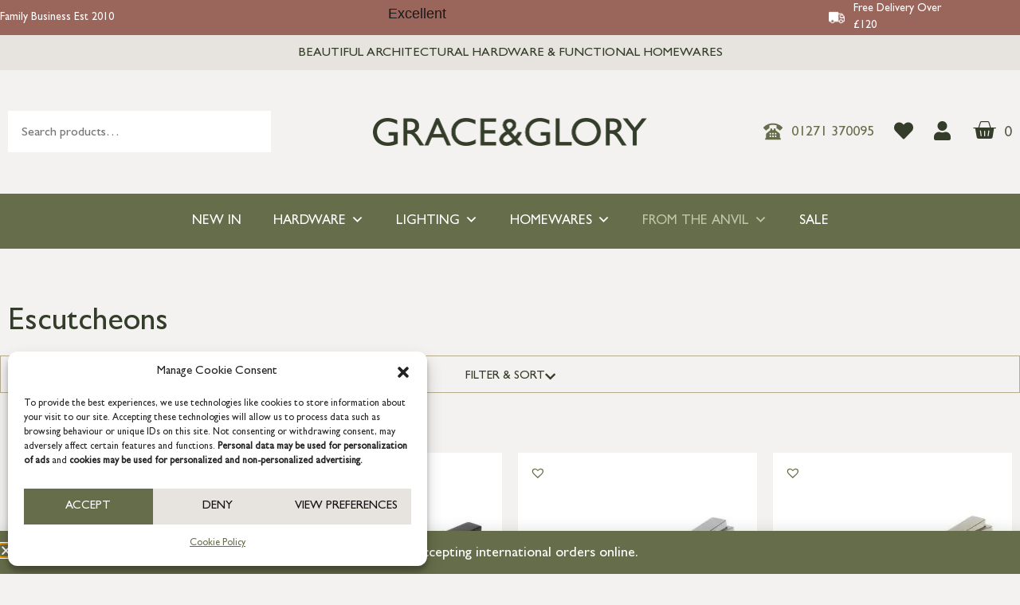

--- FILE ---
content_type: text/html; charset=UTF-8
request_url: https://www.graceandgloryhome.co.uk/product-category/from-the-anvil/ironmongery/door-furniture-ironmongery/escutcheons-door-furniture/
body_size: 39680
content:
<!doctype html>
<html lang="en-GB">
<head>
	<meta charset="UTF-8">
	<meta name="viewport" content="width=device-width, initial-scale=1">
	<link rel="profile" href="https://gmpg.org/xfn/11">
	<title>Escutcheons &#8211; Grace &amp; Glory</title>
<meta name="robots" content="index, follow, max-snippet:-1, max-image-preview:large, max-video-preview:-1">
<link rel="canonical" href="https://www.graceandgloryhome.co.uk/product-category/from-the-anvil/ironmongery/door-furniture-ironmongery/escutcheons-door-furniture/">
<meta property="og:url" content="https://www.graceandgloryhome.co.uk/product-category/from-the-anvil/ironmongery/door-furniture-ironmongery/escutcheons-door-furniture/">
<meta property="og:site_name" content="Grace &amp; Glory">
<meta property="og:locale" content="en_GB">
<meta property="og:type" content="object">
<meta property="og:title" content="Escutcheons - Grace &amp; Glory">
<meta property="og:image" content="https://www.graceandgloryhome.co.uk/wp-content/uploads/2022/11/cropped-grace-glory-favicon.png">
<meta property="og:image:secure_url" content="https://www.graceandgloryhome.co.uk/wp-content/uploads/2022/11/cropped-grace-glory-favicon.png">
<meta property="og:image:width" content="512">
<meta property="og:image:height" content="512">
<meta name="twitter:card" content="summary">
<meta name="twitter:title" content="Escutcheons - Grace &amp; Glory">
<link rel='dns-prefetch' href='//www.googletagmanager.com' />
<link rel="alternate" type="application/rss+xml" title="Grace &amp; Glory &raquo; Feed" href="https://www.graceandgloryhome.co.uk/feed/" />
<link rel="alternate" type="application/rss+xml" title="Grace &amp; Glory &raquo; Comments Feed" href="https://www.graceandgloryhome.co.uk/comments/feed/" />
<link rel="alternate" type="application/rss+xml" title="Grace &amp; Glory &raquo; Escutcheons Category Feed" href="https://www.graceandgloryhome.co.uk/product-category/from-the-anvil/ironmongery/door-furniture-ironmongery/escutcheons-door-furniture/feed/" />
<style id='wp-img-auto-sizes-contain-inline-css'>
img:is([sizes=auto i],[sizes^="auto," i]){contain-intrinsic-size:3000px 1500px}
/*# sourceURL=wp-img-auto-sizes-contain-inline-css */
</style>
<!-- <link rel='stylesheet' id='berocket_aapf_widget-style-css' href='https://www.graceandgloryhome.co.uk/wp-content/plugins/woocommerce-ajax-filters/assets/frontend/css/fullmain.min.css?ver=1.6.9.4' media='all' /> -->
<!-- <link rel='stylesheet' id='sbi_styles-css' href='https://www.graceandgloryhome.co.uk/wp-content/plugins/instagram-feed/css/sbi-styles.min.css?ver=6.10.0' media='all' /> -->
<link rel="stylesheet" type="text/css" href="//www.graceandgloryhome.co.uk/wp-content/cache/wpfc-minified/kqbs52bj/f9qhz.css" media="all"/>
<style id='wp-emoji-styles-inline-css'>

	img.wp-smiley, img.emoji {
		display: inline !important;
		border: none !important;
		box-shadow: none !important;
		height: 1em !important;
		width: 1em !important;
		margin: 0 0.07em !important;
		vertical-align: -0.1em !important;
		background: none !important;
		padding: 0 !important;
	}
/*# sourceURL=wp-emoji-styles-inline-css */
</style>
<!-- <link rel='stylesheet' id='wp-block-library-css' href='https://www.graceandgloryhome.co.uk/wp-includes/css/dist/block-library/style.min.css?ver=6.9' media='all' /> -->
<link rel="stylesheet" type="text/css" href="//www.graceandgloryhome.co.uk/wp-content/cache/wpfc-minified/8igdx95w/f9qhz.css" media="all"/>
<style id='classic-theme-styles-inline-css'>
/*! This file is auto-generated */
.wp-block-button__link{color:#fff;background-color:#32373c;border-radius:9999px;box-shadow:none;text-decoration:none;padding:calc(.667em + 2px) calc(1.333em + 2px);font-size:1.125em}.wp-block-file__button{background:#32373c;color:#fff;text-decoration:none}
/*# sourceURL=/wp-includes/css/classic-themes.min.css */
</style>
<style id='global-styles-inline-css'>
:root{--wp--preset--aspect-ratio--square: 1;--wp--preset--aspect-ratio--4-3: 4/3;--wp--preset--aspect-ratio--3-4: 3/4;--wp--preset--aspect-ratio--3-2: 3/2;--wp--preset--aspect-ratio--2-3: 2/3;--wp--preset--aspect-ratio--16-9: 16/9;--wp--preset--aspect-ratio--9-16: 9/16;--wp--preset--color--black: #000000;--wp--preset--color--cyan-bluish-gray: #abb8c3;--wp--preset--color--white: #ffffff;--wp--preset--color--pale-pink: #f78da7;--wp--preset--color--vivid-red: #cf2e2e;--wp--preset--color--luminous-vivid-orange: #ff6900;--wp--preset--color--luminous-vivid-amber: #fcb900;--wp--preset--color--light-green-cyan: #7bdcb5;--wp--preset--color--vivid-green-cyan: #00d084;--wp--preset--color--pale-cyan-blue: #8ed1fc;--wp--preset--color--vivid-cyan-blue: #0693e3;--wp--preset--color--vivid-purple: #9b51e0;--wp--preset--gradient--vivid-cyan-blue-to-vivid-purple: linear-gradient(135deg,rgb(6,147,227) 0%,rgb(155,81,224) 100%);--wp--preset--gradient--light-green-cyan-to-vivid-green-cyan: linear-gradient(135deg,rgb(122,220,180) 0%,rgb(0,208,130) 100%);--wp--preset--gradient--luminous-vivid-amber-to-luminous-vivid-orange: linear-gradient(135deg,rgb(252,185,0) 0%,rgb(255,105,0) 100%);--wp--preset--gradient--luminous-vivid-orange-to-vivid-red: linear-gradient(135deg,rgb(255,105,0) 0%,rgb(207,46,46) 100%);--wp--preset--gradient--very-light-gray-to-cyan-bluish-gray: linear-gradient(135deg,rgb(238,238,238) 0%,rgb(169,184,195) 100%);--wp--preset--gradient--cool-to-warm-spectrum: linear-gradient(135deg,rgb(74,234,220) 0%,rgb(151,120,209) 20%,rgb(207,42,186) 40%,rgb(238,44,130) 60%,rgb(251,105,98) 80%,rgb(254,248,76) 100%);--wp--preset--gradient--blush-light-purple: linear-gradient(135deg,rgb(255,206,236) 0%,rgb(152,150,240) 100%);--wp--preset--gradient--blush-bordeaux: linear-gradient(135deg,rgb(254,205,165) 0%,rgb(254,45,45) 50%,rgb(107,0,62) 100%);--wp--preset--gradient--luminous-dusk: linear-gradient(135deg,rgb(255,203,112) 0%,rgb(199,81,192) 50%,rgb(65,88,208) 100%);--wp--preset--gradient--pale-ocean: linear-gradient(135deg,rgb(255,245,203) 0%,rgb(182,227,212) 50%,rgb(51,167,181) 100%);--wp--preset--gradient--electric-grass: linear-gradient(135deg,rgb(202,248,128) 0%,rgb(113,206,126) 100%);--wp--preset--gradient--midnight: linear-gradient(135deg,rgb(2,3,129) 0%,rgb(40,116,252) 100%);--wp--preset--font-size--small: 13px;--wp--preset--font-size--medium: 20px;--wp--preset--font-size--large: 36px;--wp--preset--font-size--x-large: 42px;--wp--preset--spacing--20: 0.44rem;--wp--preset--spacing--30: 0.67rem;--wp--preset--spacing--40: 1rem;--wp--preset--spacing--50: 1.5rem;--wp--preset--spacing--60: 2.25rem;--wp--preset--spacing--70: 3.38rem;--wp--preset--spacing--80: 5.06rem;--wp--preset--shadow--natural: 6px 6px 9px rgba(0, 0, 0, 0.2);--wp--preset--shadow--deep: 12px 12px 50px rgba(0, 0, 0, 0.4);--wp--preset--shadow--sharp: 6px 6px 0px rgba(0, 0, 0, 0.2);--wp--preset--shadow--outlined: 6px 6px 0px -3px rgb(255, 255, 255), 6px 6px rgb(0, 0, 0);--wp--preset--shadow--crisp: 6px 6px 0px rgb(0, 0, 0);}:where(.is-layout-flex){gap: 0.5em;}:where(.is-layout-grid){gap: 0.5em;}body .is-layout-flex{display: flex;}.is-layout-flex{flex-wrap: wrap;align-items: center;}.is-layout-flex > :is(*, div){margin: 0;}body .is-layout-grid{display: grid;}.is-layout-grid > :is(*, div){margin: 0;}:where(.wp-block-columns.is-layout-flex){gap: 2em;}:where(.wp-block-columns.is-layout-grid){gap: 2em;}:where(.wp-block-post-template.is-layout-flex){gap: 1.25em;}:where(.wp-block-post-template.is-layout-grid){gap: 1.25em;}.has-black-color{color: var(--wp--preset--color--black) !important;}.has-cyan-bluish-gray-color{color: var(--wp--preset--color--cyan-bluish-gray) !important;}.has-white-color{color: var(--wp--preset--color--white) !important;}.has-pale-pink-color{color: var(--wp--preset--color--pale-pink) !important;}.has-vivid-red-color{color: var(--wp--preset--color--vivid-red) !important;}.has-luminous-vivid-orange-color{color: var(--wp--preset--color--luminous-vivid-orange) !important;}.has-luminous-vivid-amber-color{color: var(--wp--preset--color--luminous-vivid-amber) !important;}.has-light-green-cyan-color{color: var(--wp--preset--color--light-green-cyan) !important;}.has-vivid-green-cyan-color{color: var(--wp--preset--color--vivid-green-cyan) !important;}.has-pale-cyan-blue-color{color: var(--wp--preset--color--pale-cyan-blue) !important;}.has-vivid-cyan-blue-color{color: var(--wp--preset--color--vivid-cyan-blue) !important;}.has-vivid-purple-color{color: var(--wp--preset--color--vivid-purple) !important;}.has-black-background-color{background-color: var(--wp--preset--color--black) !important;}.has-cyan-bluish-gray-background-color{background-color: var(--wp--preset--color--cyan-bluish-gray) !important;}.has-white-background-color{background-color: var(--wp--preset--color--white) !important;}.has-pale-pink-background-color{background-color: var(--wp--preset--color--pale-pink) !important;}.has-vivid-red-background-color{background-color: var(--wp--preset--color--vivid-red) !important;}.has-luminous-vivid-orange-background-color{background-color: var(--wp--preset--color--luminous-vivid-orange) !important;}.has-luminous-vivid-amber-background-color{background-color: var(--wp--preset--color--luminous-vivid-amber) !important;}.has-light-green-cyan-background-color{background-color: var(--wp--preset--color--light-green-cyan) !important;}.has-vivid-green-cyan-background-color{background-color: var(--wp--preset--color--vivid-green-cyan) !important;}.has-pale-cyan-blue-background-color{background-color: var(--wp--preset--color--pale-cyan-blue) !important;}.has-vivid-cyan-blue-background-color{background-color: var(--wp--preset--color--vivid-cyan-blue) !important;}.has-vivid-purple-background-color{background-color: var(--wp--preset--color--vivid-purple) !important;}.has-black-border-color{border-color: var(--wp--preset--color--black) !important;}.has-cyan-bluish-gray-border-color{border-color: var(--wp--preset--color--cyan-bluish-gray) !important;}.has-white-border-color{border-color: var(--wp--preset--color--white) !important;}.has-pale-pink-border-color{border-color: var(--wp--preset--color--pale-pink) !important;}.has-vivid-red-border-color{border-color: var(--wp--preset--color--vivid-red) !important;}.has-luminous-vivid-orange-border-color{border-color: var(--wp--preset--color--luminous-vivid-orange) !important;}.has-luminous-vivid-amber-border-color{border-color: var(--wp--preset--color--luminous-vivid-amber) !important;}.has-light-green-cyan-border-color{border-color: var(--wp--preset--color--light-green-cyan) !important;}.has-vivid-green-cyan-border-color{border-color: var(--wp--preset--color--vivid-green-cyan) !important;}.has-pale-cyan-blue-border-color{border-color: var(--wp--preset--color--pale-cyan-blue) !important;}.has-vivid-cyan-blue-border-color{border-color: var(--wp--preset--color--vivid-cyan-blue) !important;}.has-vivid-purple-border-color{border-color: var(--wp--preset--color--vivid-purple) !important;}.has-vivid-cyan-blue-to-vivid-purple-gradient-background{background: var(--wp--preset--gradient--vivid-cyan-blue-to-vivid-purple) !important;}.has-light-green-cyan-to-vivid-green-cyan-gradient-background{background: var(--wp--preset--gradient--light-green-cyan-to-vivid-green-cyan) !important;}.has-luminous-vivid-amber-to-luminous-vivid-orange-gradient-background{background: var(--wp--preset--gradient--luminous-vivid-amber-to-luminous-vivid-orange) !important;}.has-luminous-vivid-orange-to-vivid-red-gradient-background{background: var(--wp--preset--gradient--luminous-vivid-orange-to-vivid-red) !important;}.has-very-light-gray-to-cyan-bluish-gray-gradient-background{background: var(--wp--preset--gradient--very-light-gray-to-cyan-bluish-gray) !important;}.has-cool-to-warm-spectrum-gradient-background{background: var(--wp--preset--gradient--cool-to-warm-spectrum) !important;}.has-blush-light-purple-gradient-background{background: var(--wp--preset--gradient--blush-light-purple) !important;}.has-blush-bordeaux-gradient-background{background: var(--wp--preset--gradient--blush-bordeaux) !important;}.has-luminous-dusk-gradient-background{background: var(--wp--preset--gradient--luminous-dusk) !important;}.has-pale-ocean-gradient-background{background: var(--wp--preset--gradient--pale-ocean) !important;}.has-electric-grass-gradient-background{background: var(--wp--preset--gradient--electric-grass) !important;}.has-midnight-gradient-background{background: var(--wp--preset--gradient--midnight) !important;}.has-small-font-size{font-size: var(--wp--preset--font-size--small) !important;}.has-medium-font-size{font-size: var(--wp--preset--font-size--medium) !important;}.has-large-font-size{font-size: var(--wp--preset--font-size--large) !important;}.has-x-large-font-size{font-size: var(--wp--preset--font-size--x-large) !important;}
:where(.wp-block-post-template.is-layout-flex){gap: 1.25em;}:where(.wp-block-post-template.is-layout-grid){gap: 1.25em;}
:where(.wp-block-term-template.is-layout-flex){gap: 1.25em;}:where(.wp-block-term-template.is-layout-grid){gap: 1.25em;}
:where(.wp-block-columns.is-layout-flex){gap: 2em;}:where(.wp-block-columns.is-layout-grid){gap: 2em;}
:root :where(.wp-block-pullquote){font-size: 1.5em;line-height: 1.6;}
/*# sourceURL=global-styles-inline-css */
</style>
<!-- <link rel='stylesheet' id='acoplw-style-css' href='https://www.graceandgloryhome.co.uk/wp-content/plugins/aco-product-labels-for-woocommerce/includes/../assets/css/frontend.css?ver=1.5.12' media='all' /> -->
<!-- <link rel='stylesheet' id='woocommerce-layout-css' href='https://www.graceandgloryhome.co.uk/wp-content/plugins/woocommerce/assets/css/woocommerce-layout.css?ver=10.4.3' media='all' /> -->
<link rel="stylesheet" type="text/css" href="//www.graceandgloryhome.co.uk/wp-content/cache/wpfc-minified/m7q4y0gm/f9qid.css" media="all"/>
<!-- <link rel='stylesheet' id='woocommerce-smallscreen-css' href='https://www.graceandgloryhome.co.uk/wp-content/plugins/woocommerce/assets/css/woocommerce-smallscreen.css?ver=10.4.3' media='only screen and (max-width: 768px)' /> -->
<link rel="stylesheet" type="text/css" href="//www.graceandgloryhome.co.uk/wp-content/cache/wpfc-minified/eiyt7kqc/f9qhz.css" media="only screen and (max-width: 768px)"/>
<!-- <link rel='stylesheet' id='woocommerce-general-css' href='https://www.graceandgloryhome.co.uk/wp-content/plugins/woocommerce/assets/css/woocommerce.css?ver=10.4.3' media='all' /> -->
<link rel="stylesheet" type="text/css" href="//www.graceandgloryhome.co.uk/wp-content/cache/wpfc-minified/33bc1uxj/f9qhz.css" media="all"/>
<style id='woocommerce-inline-inline-css'>
.woocommerce form .form-row .required { visibility: visible; }
/*# sourceURL=woocommerce-inline-inline-css */
</style>
<!-- <link rel='stylesheet' id='cmplz-general-css' href='https://www.graceandgloryhome.co.uk/wp-content/plugins/complianz-gdpr/assets/css/cookieblocker.min.css?ver=1765991707' media='all' /> -->
<!-- <link rel='stylesheet' id='megamenu-css' href='https://www.graceandgloryhome.co.uk/wp-content/uploads/maxmegamenu/style.css?ver=f3fae4' media='all' /> -->
<!-- <link rel='stylesheet' id='dashicons-css' href='https://www.graceandgloryhome.co.uk/wp-includes/css/dashicons.min.css?ver=6.9' media='all' /> -->
<link rel="stylesheet" type="text/css" href="//www.graceandgloryhome.co.uk/wp-content/cache/wpfc-minified/joksskie/f9qhz.css" media="all"/>
<style id='dashicons-inline-css'>
[data-font="Dashicons"]:before {font-family: 'Dashicons' !important;content: attr(data-icon) !important;speak: none !important;font-weight: normal !important;font-variant: normal !important;text-transform: none !important;line-height: 1 !important;font-style: normal !important;-webkit-font-smoothing: antialiased !important;-moz-osx-font-smoothing: grayscale !important;}
/*# sourceURL=dashicons-inline-css */
</style>
<!-- <link rel='stylesheet' id='yith-quick-view-css' href='https://www.graceandgloryhome.co.uk/wp-content/plugins/yith-woocommerce-quick-view/assets/css/yith-quick-view.css?ver=2.10.0' media='all' /> -->
<link rel="stylesheet" type="text/css" href="//www.graceandgloryhome.co.uk/wp-content/cache/wpfc-minified/9a7nior1/f9qid.css" media="all"/>
<style id='yith-quick-view-inline-css'>

				#yith-quick-view-modal .yith-quick-view-overlay{background:rgba( 0, 0, 0, 0.8)}
				#yith-quick-view-modal .yith-wcqv-main{background:#ffffff;}
				#yith-quick-view-close{color:#cdcdcd;}
				#yith-quick-view-close:hover{color:#ff0000;}
/*# sourceURL=yith-quick-view-inline-css */
</style>
<link rel='preload' as='font' type='font/woff2' crossorigin='anonymous' id='tinvwl-webfont-font-css' href='https://www.graceandgloryhome.co.uk/wp-content/plugins/ti-woocommerce-wishlist/assets/fonts/tinvwl-webfont.woff2?ver=xu2uyi' media='all' />
<!-- <link rel='stylesheet' id='tinvwl-webfont-css' href='https://www.graceandgloryhome.co.uk/wp-content/plugins/ti-woocommerce-wishlist/assets/css/webfont.min.css?ver=2.11.1' media='all' /> -->
<!-- <link rel='stylesheet' id='tinvwl-css' href='https://www.graceandgloryhome.co.uk/wp-content/plugins/ti-woocommerce-wishlist/assets/css/public.min.css?ver=2.11.1' media='all' /> -->
<!-- <link rel='stylesheet' id='child-style-css' href='https://www.graceandgloryhome.co.uk/wp-content/themes/grace-and-glory/style.css?ver=6.9' media='all' /> -->
<!-- <link rel='stylesheet' id='hello-elementor-css' href='https://www.graceandgloryhome.co.uk/wp-content/themes/hello-elementor/style.min.css?ver=2.7.1' media='all' /> -->
<!-- <link rel='stylesheet' id='hello-elementor-theme-style-css' href='https://www.graceandgloryhome.co.uk/wp-content/themes/hello-elementor/theme.min.css?ver=2.7.1' media='all' /> -->
<!-- <link rel='stylesheet' id='elementor-frontend-css' href='https://www.graceandgloryhome.co.uk/wp-content/plugins/elementor/assets/css/frontend.min.css?ver=3.34.1' media='all' /> -->
<link rel="stylesheet" type="text/css" href="//www.graceandgloryhome.co.uk/wp-content/cache/wpfc-minified/1z0ysfg/f9qhz.css" media="all"/>
<link rel='stylesheet' id='elementor-post-5-css' href='https://www.graceandgloryhome.co.uk/wp-content/uploads/elementor/css/post-5.css?ver=1767807011' media='all' />
<!-- <link rel='stylesheet' id='widget-image-box-css' href='https://www.graceandgloryhome.co.uk/wp-content/plugins/elementor/assets/css/widget-image-box.min.css?ver=3.34.1' media='all' /> -->
<!-- <link rel='stylesheet' id='widget-heading-css' href='https://www.graceandgloryhome.co.uk/wp-content/plugins/elementor/assets/css/widget-heading.min.css?ver=3.34.1' media='all' /> -->
<!-- <link rel='stylesheet' id='swiper-css' href='https://www.graceandgloryhome.co.uk/wp-content/plugins/elementor/assets/lib/swiper/v8/css/swiper.min.css?ver=8.4.5' media='all' /> -->
<!-- <link rel='stylesheet' id='e-swiper-css' href='https://www.graceandgloryhome.co.uk/wp-content/plugins/elementor/assets/css/conditionals/e-swiper.min.css?ver=3.34.1' media='all' /> -->
<!-- <link rel='stylesheet' id='widget-image-css' href='https://www.graceandgloryhome.co.uk/wp-content/plugins/elementor/assets/css/widget-image.min.css?ver=3.34.1' media='all' /> -->
<!-- <link rel='stylesheet' id='widget-icon-list-css' href='https://www.graceandgloryhome.co.uk/wp-content/plugins/elementor/assets/css/widget-icon-list.min.css?ver=3.34.1' media='all' /> -->
<!-- <link rel='stylesheet' id='widget-woocommerce-menu-cart-css' href='https://www.graceandgloryhome.co.uk/wp-content/plugins/elementor-pro/assets/css/widget-woocommerce-menu-cart.min.css?ver=3.29.2' media='all' /> -->
<!-- <link rel='stylesheet' id='widget-nav-menu-css' href='https://www.graceandgloryhome.co.uk/wp-content/plugins/elementor-pro/assets/css/widget-nav-menu.min.css?ver=3.29.2' media='all' /> -->
<!-- <link rel='stylesheet' id='widget-form-css' href='https://www.graceandgloryhome.co.uk/wp-content/plugins/elementor-pro/assets/css/widget-form.min.css?ver=3.29.2' media='all' /> -->
<!-- <link rel='stylesheet' id='widget-social-icons-css' href='https://www.graceandgloryhome.co.uk/wp-content/plugins/elementor/assets/css/widget-social-icons.min.css?ver=3.34.1' media='all' /> -->
<!-- <link rel='stylesheet' id='e-apple-webkit-css' href='https://www.graceandgloryhome.co.uk/wp-content/plugins/elementor/assets/css/conditionals/apple-webkit.min.css?ver=3.34.1' media='all' /> -->
<!-- <link rel='stylesheet' id='widget-woocommerce-products-css' href='https://www.graceandgloryhome.co.uk/wp-content/plugins/elementor-pro/assets/css/widget-woocommerce-products.min.css?ver=3.29.2' media='all' /> -->
<!-- <link rel='stylesheet' id='widget-woocommerce-products-archive-css' href='https://www.graceandgloryhome.co.uk/wp-content/plugins/elementor-pro/assets/css/widget-woocommerce-products-archive.min.css?ver=3.29.2' media='all' /> -->
<!-- <link rel='stylesheet' id='widget-divider-css' href='https://www.graceandgloryhome.co.uk/wp-content/plugins/elementor/assets/css/widget-divider.min.css?ver=3.34.1' media='all' /> -->
<!-- <link rel='stylesheet' id='e-animation-slideInUp-css' href='https://www.graceandgloryhome.co.uk/wp-content/plugins/elementor/assets/lib/animations/styles/slideInUp.min.css?ver=3.34.1' media='all' /> -->
<!-- <link rel='stylesheet' id='e-popup-css' href='https://www.graceandgloryhome.co.uk/wp-content/plugins/elementor-pro/assets/css/conditionals/popup.min.css?ver=3.29.2' media='all' /> -->
<!-- <link rel='stylesheet' id='widget-spacer-css' href='https://www.graceandgloryhome.co.uk/wp-content/plugins/elementor/assets/css/widget-spacer.min.css?ver=3.34.1' media='all' /> -->
<!-- <link rel='stylesheet' id='e-animation-fadeIn-css' href='https://www.graceandgloryhome.co.uk/wp-content/plugins/elementor/assets/lib/animations/styles/fadeIn.min.css?ver=3.34.1' media='all' /> -->
<!-- <link rel='stylesheet' id='e-animation-pulse-css' href='https://www.graceandgloryhome.co.uk/wp-content/plugins/elementor/assets/lib/animations/styles/e-animation-pulse.min.css?ver=3.34.1' media='all' /> -->
<!-- <link rel='stylesheet' id='elementor-icons-css' href='https://www.graceandgloryhome.co.uk/wp-content/plugins/elementor/assets/lib/eicons/css/elementor-icons.min.css?ver=5.45.0' media='all' /> -->
<!-- <link rel='stylesheet' id='namogo-icons-css' href='https://www.graceandgloryhome.co.uk/wp-content/plugins/elementor-extras/assets/lib/nicons/css/nicons.css?ver=2.2.52' media='all' /> -->
<!-- <link rel='stylesheet' id='elementor-extras-frontend-css' href='https://www.graceandgloryhome.co.uk/wp-content/plugins/elementor-extras/assets/css/frontend.min.css?ver=2.2.52' media='all' /> -->
<!-- <link rel='stylesheet' id='sbistyles-css' href='https://www.graceandgloryhome.co.uk/wp-content/plugins/instagram-feed/css/sbi-styles.min.css?ver=6.10.0' media='all' /> -->
<link rel="stylesheet" type="text/css" href="//www.graceandgloryhome.co.uk/wp-content/cache/wpfc-minified/d2g9ka7t/f9qr9.css" media="all"/>
<link rel='stylesheet' id='elementor-post-86404-css' href='https://www.graceandgloryhome.co.uk/wp-content/uploads/elementor/css/post-86404.css?ver=1767807011' media='all' />
<link rel='stylesheet' id='elementor-post-78097-css' href='https://www.graceandgloryhome.co.uk/wp-content/uploads/elementor/css/post-78097.css?ver=1767807012' media='all' />
<link rel='stylesheet' id='elementor-post-12531-css' href='https://www.graceandgloryhome.co.uk/wp-content/uploads/elementor/css/post-12531.css?ver=1767807077' media='all' />
<link rel='stylesheet' id='elementor-post-15242-css' href='https://www.graceandgloryhome.co.uk/wp-content/uploads/elementor/css/post-15242.css?ver=1767807012' media='all' />
<link rel='stylesheet' id='elementor-post-12949-css' href='https://www.graceandgloryhome.co.uk/wp-content/uploads/elementor/css/post-12949.css?ver=1767807012' media='all' />
<!-- <link rel='stylesheet' id='e-woocommerce-notices-css' href='https://www.graceandgloryhome.co.uk/wp-content/plugins/elementor-pro/assets/css/woocommerce-notices.min.css?ver=3.29.2' media='all' /> -->
<!-- <link rel='stylesheet' id='wxp_front_style-css' href='https://www.graceandgloryhome.co.uk/wp-content/plugins/wphub-partial-shipment/assets/css/front.css?ver=6.9' media='all' /> -->
<!-- <link rel='stylesheet' id='elementor-icons-shared-0-css' href='https://www.graceandgloryhome.co.uk/wp-content/plugins/elementor/assets/lib/font-awesome/css/fontawesome.min.css?ver=5.15.3' media='all' /> -->
<!-- <link rel='stylesheet' id='elementor-icons-fa-solid-css' href='https://www.graceandgloryhome.co.uk/wp-content/plugins/elementor/assets/lib/font-awesome/css/solid.min.css?ver=5.15.3' media='all' /> -->
<!-- <link rel='stylesheet' id='elementor-icons-fa-brands-css' href='https://www.graceandgloryhome.co.uk/wp-content/plugins/elementor/assets/lib/font-awesome/css/brands.min.css?ver=5.15.3' media='all' /> -->
<link rel="stylesheet" type="text/css" href="//www.graceandgloryhome.co.uk/wp-content/cache/wpfc-minified/quu9xhz6/f9qid.css" media="all"/>
<script id="woocommerce-google-analytics-integration-gtag-js-after">
/* Google Analytics for WooCommerce (gtag.js) */
					window.dataLayer = window.dataLayer || [];
					function gtag(){dataLayer.push(arguments);}
					// Set up default consent state.
					for ( const mode of [{"analytics_storage":"denied","ad_storage":"denied","ad_user_data":"denied","ad_personalization":"denied","region":["AT","BE","BG","HR","CY","CZ","DK","EE","FI","FR","DE","GR","HU","IS","IE","IT","LV","LI","LT","LU","MT","NL","NO","PL","PT","RO","SK","SI","ES","SE","GB","CH"]}] || [] ) {
						gtag( "consent", "default", { "wait_for_update": 500, ...mode } );
					}
					gtag("js", new Date());
					gtag("set", "developer_id.dOGY3NW", true);
					gtag("config", "G-MYHHKM6XQ0", {"track_404":true,"allow_google_signals":true,"logged_in":false,"linker":{"domains":[],"allow_incoming":false},"custom_map":{"dimension1":"logged_in"}});
//# sourceURL=woocommerce-google-analytics-integration-gtag-js-after
</script>
<script src='//www.graceandgloryhome.co.uk/wp-content/cache/wpfc-minified/1p6qcsl3/f9qhz.js' type="text/javascript"></script>
<!-- <script src="https://www.graceandgloryhome.co.uk/wp-includes/js/jquery/jquery.min.js?ver=3.7.1" id="jquery-core-js"></script> -->
<!-- <script src="https://www.graceandgloryhome.co.uk/wp-includes/js/jquery/jquery-migrate.min.js?ver=3.4.1" id="jquery-migrate-js"></script> -->
<script id="acoplw-script-js-extra">
var acoplw_frontend_object = {"classname":"","enablejquery":"0"};
//# sourceURL=acoplw-script-js-extra
</script>
<script src='//www.graceandgloryhome.co.uk/wp-content/cache/wpfc-minified/1pb6avn9/f9qhz.js' type="text/javascript"></script>
<!-- <script src="https://www.graceandgloryhome.co.uk/wp-content/plugins/aco-product-labels-for-woocommerce/includes/../assets/js/frontend.js?ver=1.5.12" id="acoplw-script-js"></script> -->
<script id="tp-js-js-extra">
var trustpilot_settings = {"key":"kcXbFGx5DiIzxriM","TrustpilotScriptUrl":"https://invitejs.trustpilot.com/tp.min.js","IntegrationAppUrl":"//ecommscript-integrationapp.trustpilot.com","PreviewScriptUrl":"//ecommplugins-scripts.trustpilot.com/v2.1/js/preview.min.js","PreviewCssUrl":"//ecommplugins-scripts.trustpilot.com/v2.1/css/preview.min.css","PreviewWPCssUrl":"//ecommplugins-scripts.trustpilot.com/v2.1/css/preview_wp.css","WidgetScriptUrl":"//widget.trustpilot.com/bootstrap/v5/tp.widget.bootstrap.min.js"};
//# sourceURL=tp-js-js-extra
</script>
<script src='//www.graceandgloryhome.co.uk/wp-content/cache/wpfc-minified/ftg5qilq/f9qid.js' type="text/javascript"></script>
<!-- <script src="https://www.graceandgloryhome.co.uk/wp-content/plugins/trustpilot-reviews/review/assets/js/headerScript.min.js?ver=1.0&#039; async=&#039;async" id="tp-js-js"></script> -->
<!-- <script src="https://www.graceandgloryhome.co.uk/wp-content/plugins/woocommerce/assets/js/jquery-blockui/jquery.blockUI.min.js?ver=2.7.0-wc.10.4.3" id="wc-jquery-blockui-js" data-wp-strategy="defer"></script> -->
<!-- <script src="https://www.graceandgloryhome.co.uk/wp-content/plugins/woocommerce/assets/js/js-cookie/js.cookie.min.js?ver=2.1.4-wc.10.4.3" id="wc-js-cookie-js" data-wp-strategy="defer"></script> -->
<script id="woocommerce-js-extra">
var woocommerce_params = {"ajax_url":"/wp-admin/admin-ajax.php","wc_ajax_url":"/?wc-ajax=%%endpoint%%","i18n_password_show":"Show password","i18n_password_hide":"Hide password"};
//# sourceURL=woocommerce-js-extra
</script>
<script src='//www.graceandgloryhome.co.uk/wp-content/cache/wpfc-minified/ftdxjulm/f9qhz.js' type="text/javascript"></script>
<!-- <script src="https://www.graceandgloryhome.co.uk/wp-content/plugins/woocommerce/assets/js/frontend/woocommerce.min.js?ver=10.4.3" id="woocommerce-js" defer data-wp-strategy="defer"></script> -->
<link rel="next" href="https://www.graceandgloryhome.co.uk/product-category/from-the-anvil/ironmongery/door-furniture-ironmongery/escutcheons-door-furniture/page/2/"><link rel="https://api.w.org/" href="https://www.graceandgloryhome.co.uk/wp-json/" /><link rel="alternate" title="JSON" type="application/json" href="https://www.graceandgloryhome.co.uk/wp-json/wp/v2/product_cat/1805" /><link rel="EditURI" type="application/rsd+xml" title="RSD" href="https://www.graceandgloryhome.co.uk/xmlrpc.php?rsd" />
<meta name="generator" content="WordPress 6.9" />
<meta name="generator" content="WooCommerce 10.4.3" />
<script>document.createElement( "picture" );if(!window.HTMLPictureElement && document.addEventListener) {window.addEventListener("DOMContentLoaded", function() {var s = document.createElement("script");s.src = "https://www.graceandgloryhome.co.uk/wp-content/plugins/webp-express/js/picturefill.min.js";document.body.appendChild(s);});}</script><style></style><style>
	.new-badge {
		position: relative;
	}

	.new-badge:after {
		content: "New!";
		position: absolute;
		top: 10px;
		right: 10px;
		background-color: var(--e-global-color-secondary);
		color: #ffffff;
		height: 50px;
	    width: 50px;
		display: flex;
		align-items: center;
		justify-content: center;
		font-size: .857em;
		font-weight: bold;
		border-radius: 50%;
	}
	
	#yith-quick-view-content .new-badge:after {
		top: 5px;
		left: 5px;
	}

	.single-product span.onsale,
	.single-product .new-badge:after {
		display: none !important;
	}
	
	li.product_cat-new-in span.onsale {
		top: 60px !important;
		background: var( --e-global-color-primary );
	}

</style>
			<style>.cmplz-hidden {
					display: none !important;
				}</style>	<noscript><style>.woocommerce-product-gallery{ opacity: 1 !important; }</style></noscript>
	<meta name="generator" content="Elementor 3.34.1; features: additional_custom_breakpoints; settings: css_print_method-external, google_font-enabled, font_display-auto">
<style>
		#yith-quick-view-content .quantity {
				display: flex;
		}
		#yith-quick-view-content .quantity * {
				line-height: normal;
		}
    #yith-quick-view-content .quantity .gg-qty-btn {
        background: none !important;
        border: none;
        color: var(--e-global-color-19334a9) !important;
        padding: 10px 14px !important;
        border: 1px solid var(--e-global-color-6d0472d);
        display: flex;
        width: 42px;
        justify-content: center;
        font-family: Sans-Serif !important;
        font-weight: 500 !important;
    }
    #yith-quick-view-content .quantity input.qty {
        margin: 0 3px !important;
        border: 1px solid var(--e-global-color-6d0472d) !important;
        padding: 11px 16px 5px !important;
    }
		#yith-quick-view-content .product_title.entry-title {
			display: block;
			font-size: 28px;
		}
	
		/* Hide default spinner arrows on quantity input (custom buttons added via JS) */

		/* Chrome, Safari, Edge, Opera */
		#yith-quick-view-content .quantity input::-webkit-outer-spin-button,
		#yith-quick-view-content .quantity input::-webkit-inner-spin-button {
			-webkit-appearance: none;
			margin: 0;
		}

		/* Firefox */
		#yith-quick-view-content .quantity input[type=number] {
			-moz-appearance: textfield;
		}
	
		.gg-qv-product-link i {
			font-family: "Font Awesome 5 Free";
			font-weight: 900;
			font-style: normal !important;
			font-size: 14px;
		}
</style>

<script>
    (function($){
        $(document).ajaxComplete(function(){
					
					// Add the custom quantity input buttons
					
					if ( $('#yith-quick-view-content .quantity #gg-qty-minus').length == 0 ) {
					
            $('#yith-quick-view-content .quantity input.qty').attr('type','number').before('<button class="gg-qty-btn" id="gg-qty-minus">-</button>').after('<button class="gg-qty-btn" id="gg-qty-plus">+</button>');
						
					}
            
        });
			
			// Plus btn clicked
			$(document).on('click','#yith-quick-view-content  #gg-qty-plus',function(e){
				e.preventDefault();
				let max = parseInt( $('#yith-quick-view-content .quantity input.qty').attr('max') );
				if(isNaN(max)) {
					max = 999999;
				}
				if ( parseInt($('#yith-quick-view-content .quantity input.qty').val()) < max ) {
					$('#yith-quick-view-content .quantity input.qty').val(parseInt($('#yith-quick-view-content .quantity input.qty').val()) + 1 );
				}
			});
          
			// Minus btn clicked
			$(document).on('click','#yith-quick-view-content  #gg-qty-minus',function(e){
				e.preventDefault();
				const min = parseInt( $('#yith-quick-view-content .quantity input.qty').attr('min') );
				if ( parseInt($('#yith-quick-view-content .quantity input.qty').val()) > min ) {
					$('#yith-quick-view-content .quantity input.qty').val(parseInt($('#yith-quick-view-content  .quantity input.qty').val()) - 1 );
				}
			});
			
			// More Details Link
			$(document).ready(function(){
				$(document).on('click','a.yith-wcqv-button',function(){
					const productURL = $(this).siblings('a.woocommerce-loop-product__link').attr('href');
					$(document).ajaxComplete(function(){
						$('.gg-qv-product-link').remove();
						$('#yith-quick-view-content form.cart').after('<a class="gg-qv-product-link" href="' + productURL + '">More Details <i class="fa-regular fa-chevron-right"></i></a>' );
					});
				});
			});
			
    })(jQuery);
</script>
<meta name="google-site-verification" content="UfdSmA3fATfm1e1VK_EKjJJMtZg1YwGVKNsrnWzjzrc" />

<script src="//d2wy8f7a9ursnm.cloudfront.net/v7/bugsnag.min.js"></script>
<script type="module">
  import BugsnagPerformance from '//d2wy8f7a9ursnm.cloudfront.net/v1/bugsnag-performance.min.js'
  Bugsnag.start({ apiKey: '2780109d42cfd273950a7a9031091522' })
  BugsnagPerformance.start({ apiKey: '2780109d42cfd273950a7a9031091522' })
</script>

<script>
	(function($) {
		let isReady = false;	
		let consentedTo = {
        	'ad_storage': 'denied',
        	'ad_user_data': 'denied',
        	'ad_personalization': 'denied',
        	'analytics_storage': 'denied'
    	};
		
		window.dataLayer = window.dataLayer || [];
		function gtag(){dataLayer.push(arguments);}

		$(document).on("cmplz_before_cookiebanner cmplz_status_change cmplz_revoke", function(e) {
			console.log('Consent Mode', e.type);
			isReady = true;
			updateGtag(true);
		});
    
		function setConsented() {
			if (!isReady) {
				return;
			}

			setConsentedProp('analytics_storage', cmplz_has_consent('statistics'));
			setConsentedProp('ad_user_data', cmplz_has_consent('marketing'));
			setConsentedProp('ad_personalization', cmplz_has_consent('marketing'));
			setConsentedProp('ad_storage', cmplz_has_consent('marketing'));
		}
    
		function updateGtag(update) {
			let isUpdate = update ? 'update' : 'default';

			let data = consentedTo;
			setConsented();

			if (!isUpdate) {
				data.wait_for_update = 1500;
			} else {
				if (!consentedTo.ad_storage) {
					gtag('set', 'ads_data_redaction', true);
				} else {
					gtag('set', 'ads_data_redaction', false);
				}
			}

			console.log(isUpdate + ' consent to', data);
			gtag('consent', isUpdate, data);
		}

		function setConsentedProp($prop, $mode) {
			consentedTo[$prop] = ($mode ? 'granted' : 'denied');
		}
    })(jQuery);
</script>

			<style>
				.e-con.e-parent:nth-of-type(n+4):not(.e-lazyloaded):not(.e-no-lazyload),
				.e-con.e-parent:nth-of-type(n+4):not(.e-lazyloaded):not(.e-no-lazyload) * {
					background-image: none !important;
				}
				@media screen and (max-height: 1024px) {
					.e-con.e-parent:nth-of-type(n+3):not(.e-lazyloaded):not(.e-no-lazyload),
					.e-con.e-parent:nth-of-type(n+3):not(.e-lazyloaded):not(.e-no-lazyload) * {
						background-image: none !important;
					}
				}
				@media screen and (max-height: 640px) {
					.e-con.e-parent:nth-of-type(n+2):not(.e-lazyloaded):not(.e-no-lazyload),
					.e-con.e-parent:nth-of-type(n+2):not(.e-lazyloaded):not(.e-no-lazyload) * {
						background-image: none !important;
					}
				}
			</style>
			<script>
		let consentedTo = {
			'ad_storage': 'granted',
			'ad_user_data': 'granted',
			'ad_personalization': 'granted',
			'analytics_storage': 'granted'
		};

		window.dataLayer = window.dataLayer || [];
		function gtag(){dataLayer.push(arguments);}
		
		gtag('consent', 'default', consentedTo);	
</script>
<!-- Google Tag Manager (noscript) -->
<noscript><iframe src="https://www.googletagmanager.com/ns.html?id=GTM-PTHPP9R"
height="0" width="0" style="display:none;visibility:hidden"></iframe></noscript>
<!-- End Google Tag Manager (noscript) -->
<!-- TrustBox script -->
<script type="text/javascript" src="//widget.trustpilot.com/bootstrap/v5/tp.widget.bootstrap.min.js" async></script>
<!-- End TrustBox script -->
<!-- Google Tag Manager -->
<script>(function(w,d,s,l,i){w[l]=w[l]||[];w[l].push({'gtm.start':
new Date().getTime(),event:'gtm.js'});var f=d.getElementsByTagName(s)[0],
j=d.createElement(s),dl=l!='dataLayer'?'&l='+l:'';j.async=true;j.src=
'https://www.googletagmanager.com/gtm.js?id='+i+dl;f.parentNode.insertBefore(j,f);
})(window,document,'script','dataLayer','GTM-PTHPP9R');</script>
<!-- End Google Tag Manager -->
<!-- Microsoft Clarity -->
<script type="text/javascript">
    (function(c,l,a,r,i,t,y){
        c[a]=c[a]||function(){(c[a].q=c[a].q||[]).push(arguments)};
        t=l.createElement(r);t.async=1;t.src="https://www.clarity.ms/tag/"+i;
        y=l.getElementsByTagName(r)[0];y.parentNode.insertBefore(t,y);
    })(window, document, "clarity", "script", "rtnhr9pqmz");
</script><link rel="icon" href="https://www.graceandgloryhome.co.uk/wp-content/uploads/2022/11/cropped-grace-glory-favicon-32x32.png" sizes="32x32" />
<link rel="icon" href="https://www.graceandgloryhome.co.uk/wp-content/uploads/2022/11/cropped-grace-glory-favicon-192x192.png" sizes="192x192" />
<link rel="apple-touch-icon" href="https://www.graceandgloryhome.co.uk/wp-content/uploads/2022/11/cropped-grace-glory-favicon-180x180.png" />
<meta name="msapplication-TileImage" content="https://www.graceandgloryhome.co.uk/wp-content/uploads/2022/11/cropped-grace-glory-favicon-270x270.png" />
		<style id="wp-custom-css">
			.single-product #product-read-more-wrapper {
  display: none;}

.single-product #product-excerpt {
  display: none;}

.single-product #product-desc {
  display: block !important;
}

.archive .count {
  background: transparent!important;
}		</style>
		<style type="text/css">/** Mega Menu CSS: fs **/</style>
</head>
<body data-cmplz=1 class="archive tax-product_cat term-escutcheons-door-furniture term-1805 wp-custom-logo wp-theme-hello-elementor wp-child-theme-grace-and-glory theme-hello-elementor woocommerce woocommerce-page woocommerce-no-js mega-menu-menu-1 tinvwl-theme-style e-wc-error-notice e-wc-message-notice e-wc-info-notice elementor-page-12531 elementor-default elementor-template-full-width elementor-kit-5">



<a class="skip-link screen-reader-text" href="#content">Skip to content</a>

		<div data-elementor-type="header" data-elementor-id="86404" class="elementor elementor-86404 elementor-location-header" data-elementor-post-type="elementor_library">
			<div class="elementor-element elementor-element-5911969f e-flex e-con-boxed e-con e-parent" data-id="5911969f" data-element_type="container" data-settings="{&quot;background_background&quot;:&quot;classic&quot;}">
					<div class="e-con-inner">
		<div class="elementor-element elementor-element-66ecac96 e-con-full elementor-hidden-mobile e-flex e-con e-child" data-id="66ecac96" data-element_type="container">
				<div class="elementor-element elementor-element-6cba7183 elementor-vertical-align-middle elementor-widget__width-initial elementor-widget elementor-widget-image-box" data-id="6cba7183" data-element_type="widget" data-widget_type="image-box.default">
				<div class="elementor-widget-container">
					<div class="elementor-image-box-wrapper"><div class="elementor-image-box-content"><p class="elementor-image-box-title">Family Business Est 2010 </p></div></div>				</div>
				</div>
				</div>
		<div class="elementor-element elementor-element-5e4f98ee e-con-full e-flex e-con e-child" data-id="5e4f98ee" data-element_type="container">
				<div class="elementor-element elementor-element-6fba348 elementor-widget__width-initial elementor-widget elementor-widget-html" data-id="6fba348" data-element_type="widget" data-widget_type="html.default">
				<div class="elementor-widget-container">
					<!-- TrustBox script --> <script type="text/javascript" src="//widget.trustpilot.com/bootstrap/v5/tp.widget.bootstrap.min.js" async></script> <!-- End TrustBox script -->

<!-- TrustBox widget - Horizontal --> <div class="trustpilot-widget" data-locale="en-GB" data-template-id="5406e65db0d04a09e042d5fc" data-businessunit-id="4da4d2a500006400050f7ab0" data-style-height="28px" data-style-width="100%" data-theme="dark" data-token="a83bd3da-8e1c-4ddb-a7d2-e365b3c177af"> <a href="https://uk.trustpilot.com/review/www.graceandgloryhome.co.uk" target="_blank" rel="noopener">Trustpilot</a> </div> <!-- End TrustBox widget -->				</div>
				</div>
				</div>
		<div class="elementor-element elementor-element-d15f9c9 e-con-full elementor-hidden-tablet elementor-hidden-mobile e-flex e-con e-child" data-id="d15f9c9" data-element_type="container">
				<div class="elementor-element elementor-element-254845cd elementor-position-left elementor-vertical-align-middle elementor-widget__width-initial elementor-widget elementor-widget-image-box" data-id="254845cd" data-element_type="widget" data-widget_type="image-box.default">
				<div class="elementor-widget-container">
					<div class="elementor-image-box-wrapper"><figure class="elementor-image-box-img"><img width="22" height="20" src="https://www.graceandgloryhome.co.uk/wp-content/uploads/2025/07/truck-1.png" class="attachment-full size-full wp-image-86401" alt="truck.png" /></figure><div class="elementor-image-box-content"><p class="elementor-image-box-title">Free Delivery Over £120</p></div></div>				</div>
				</div>
				</div>
					</div>
				</div>
		<div class="elementor-element elementor-element-531b2b4a e-con-full e-flex e-con e-parent" data-id="531b2b4a" data-element_type="container" data-settings="{&quot;background_background&quot;:&quot;classic&quot;}">
		<div class="elementor-element elementor-element-559c0686 e-con-full e-flex e-con e-child" data-id="559c0686" data-element_type="container">
				<div class="elementor-element elementor-element-efb5956 elementor-widget elementor-widget-heading" data-id="efb5956" data-element_type="widget" data-widget_type="heading.default">
				<div class="elementor-widget-container">
					<div class="elementor-heading-title elementor-size-default">BEAUTIFUL ARCHITECTURAL HARDWARE &amp; FUNCTIONAL HOMEWARES</div>				</div>
				</div>
				</div>
				</div>
				<section class="elementor-section elementor-top-section elementor-element elementor-element-12709e07 elementor-section-boxed elementor-section-height-default elementor-section-height-default" data-id="12709e07" data-element_type="section" data-settings="{&quot;background_background&quot;:&quot;classic&quot;}">
						<div class="elementor-container elementor-column-gap-default">
					<div class="elementor-column elementor-col-33 elementor-top-column elementor-element elementor-element-4c24ab88" data-id="4c24ab88" data-element_type="column">
			<div class="elementor-widget-wrap elementor-element-populated">
						<div class="elementor-element elementor-element-9fc148b elementor-widget elementor-widget-wp-widget-woocommerce_product_search" data-id="9fc148b" data-element_type="widget" data-widget_type="wp-widget-woocommerce_product_search.default">
				<div class="elementor-widget-container">
					<div class="woocommerce widget_product_search"><form role="search" method="get" class="woocommerce-product-search" action="https://www.graceandgloryhome.co.uk/">
	<label class="screen-reader-text" for="woocommerce-product-search-field-0">Search for:</label>
	<input type="search" id="woocommerce-product-search-field-0" class="search-field" placeholder="Search products&hellip;" value="" name="s" />
	<button type="submit" value="Search" class="">Search</button>
	<input type="hidden" name="post_type" value="product" />
</form>
</div>				</div>
				</div>
					</div>
		</div>
				<div class="elementor-column elementor-col-33 elementor-top-column elementor-element elementor-element-35e8cad" data-id="35e8cad" data-element_type="column">
			<div class="elementor-widget-wrap elementor-element-populated">
						<div class="elementor-element elementor-element-425f344c elementor-widget elementor-widget-theme-site-logo elementor-widget-image" data-id="425f344c" data-element_type="widget" data-widget_type="theme-site-logo.default">
				<div class="elementor-widget-container">
											<a href="https://www.graceandgloryhome.co.uk">
			<img width="689" height="70" src="https://www.graceandgloryhome.co.uk/wp-content/uploads/2022/10/grace-glory-logo@2x.png" class="attachment-full size-full wp-image-3665" alt="Grace &amp; Glory" srcset="https://www.graceandgloryhome.co.uk/wp-content/uploads/2022/10/grace-glory-logo@2x.png 689w, https://www.graceandgloryhome.co.uk/wp-content/uploads/2022/10/grace-glory-logo@2x-300x30.png 300w, https://www.graceandgloryhome.co.uk/wp-content/uploads/2022/10/grace-glory-logo@2x-600x61.png 600w" sizes="(max-width: 689px) 100vw, 689px" />				</a>
											</div>
				</div>
					</div>
		</div>
				<div class="elementor-column elementor-col-33 elementor-top-column elementor-element elementor-element-7fb1c47d" data-id="7fb1c47d" data-element_type="column">
			<div class="elementor-widget-wrap elementor-element-populated">
						<div class="elementor-element elementor-element-31a29d5f elementor-list-item-link-inline elementor-widget__width-auto elementor-icon-list--layout-traditional elementor-widget elementor-widget-icon-list" data-id="31a29d5f" data-element_type="widget" data-widget_type="icon-list.default">
				<div class="elementor-widget-container">
							<ul class="elementor-icon-list-items">
							<li class="elementor-icon-list-item">
											<a href="tel:+441271370095">

												<span class="elementor-icon-list-icon">
							<svg xmlns="http://www.w3.org/2000/svg" width="24.316" height="21" viewBox="0 0 24.316 21"><path id="phone-not-being-used" d="M13.158,2A16.952,16.952,0,0,0,1.294,6.933a.98.98,0,0,0,0,1.4l2.45,2.448a.989.989,0,0,0,1.382.017,14.862,14.862,0,0,1,1.44-1.243,14.411,14.411,0,0,1,1.451-.857,1,1,0,0,0,.533-.887L8.56,4.72a15.373,15.373,0,0,1,9.2,0l.011,3.087a1,1,0,0,0,.533.887,14.624,14.624,0,0,1,1.451.855,14.772,14.772,0,0,1,1.44,1.246.988.988,0,0,0,1.382-.017l2.45-2.45a.977.977,0,0,0,0-1.395A16.957,16.957,0,0,0,13.158,2ZM9.842,8.632v2.211L5.147,14.6a2.21,2.21,0,0,0-.831,1.727v4.464H3.211V23H23.105V20.789H22V16.325a2.212,2.212,0,0,0-.831-1.727l-4.7-3.756V8.632H14.263v2.211H12.053V8.632Zm0,5.526a1.105,1.105,0,1,1-1.105,1.105A1.106,1.106,0,0,1,9.842,14.158Zm3.316,0a1.105,1.105,0,1,1-1.105,1.105A1.106,1.106,0,0,1,13.158,14.158Zm3.316,0a1.105,1.105,0,1,1-1.105,1.105A1.106,1.106,0,0,1,16.474,14.158ZM9.842,17.474a1.105,1.105,0,1,1-1.105,1.105A1.106,1.106,0,0,1,9.842,17.474Zm3.316,0a1.105,1.105,0,1,1-1.105,1.105A1.106,1.106,0,0,1,13.158,17.474Zm3.316,0a1.105,1.105,0,1,1-1.105,1.105A1.106,1.106,0,0,1,16.474,17.474Z" transform="translate(-1 -2)" fill="#666d4a"></path></svg>						</span>
										<span class="elementor-icon-list-text">01271 370095</span>
											</a>
									</li>
						</ul>
						</div>
				</div>
				<div class="elementor-element elementor-element-698abfc8 elementor-widget__width-auto elementor-view-default elementor-widget elementor-widget-icon" data-id="698abfc8" data-element_type="widget" data-widget_type="icon.default">
				<div class="elementor-widget-container">
							<div class="elementor-icon-wrapper">
			<a class="elementor-icon" href="/wishlist/">
			<i aria-hidden="true" class="fas fa-heart"></i>			</a>
		</div>
						</div>
				</div>
				<div class="elementor-element elementor-element-3b074317 elementor-widget__width-auto elementor-view-default elementor-widget elementor-widget-icon" data-id="3b074317" data-element_type="widget" data-widget_type="icon.default">
				<div class="elementor-widget-container">
							<div class="elementor-icon-wrapper">
			<a class="elementor-icon" href="https://www.graceandgloryhome.co.uk/my-account/">
			<i aria-hidden="true" class="fas fa-user"></i>			</a>
		</div>
						</div>
				</div>
				<div class="elementor-element elementor-element-34552d37 toggle-icon--basket-solid elementor-menu-cart--items-indicator-plain elementor-widget__width-auto elementor-menu-cart--cart-type-side-cart elementor-menu-cart--show-remove-button-yes elementor-widget elementor-widget-woocommerce-menu-cart" data-id="34552d37" data-element_type="widget" data-settings="{&quot;automatically_open_cart&quot;:&quot;yes&quot;,&quot;cart_type&quot;:&quot;side-cart&quot;,&quot;open_cart&quot;:&quot;click&quot;}" data-widget_type="woocommerce-menu-cart.default">
				<div class="elementor-widget-container">
							<div class="elementor-menu-cart__wrapper">
							<div class="elementor-menu-cart__toggle_wrapper">
					<div class="elementor-menu-cart__container elementor-lightbox" aria-hidden="true">
						<div class="elementor-menu-cart__main" aria-hidden="true">
									<div class="elementor-menu-cart__close-button">
					</div>
									<div class="widget_shopping_cart_content">
															</div>
						</div>
					</div>
							<div class="elementor-menu-cart__toggle elementor-button-wrapper">
			<a id="elementor-menu-cart__toggle_button" href="#" class="elementor-menu-cart__toggle_button elementor-button elementor-size-sm" aria-expanded="false">
				<span class="elementor-button-text"><span class="woocommerce-Price-amount amount"><bdi><span class="woocommerce-Price-currencySymbol">&pound;</span>0.00</bdi></span></span>
				<span class="elementor-button-icon">
					<span class="elementor-button-icon-qty" data-counter="0">0</span>
					<i class="eicon-basket-solid"></i>					<span class="elementor-screen-only">Basket</span>
				</span>
			</a>
		</div>
						</div>
					</div> <!-- close elementor-menu-cart__wrapper -->
						</div>
				</div>
				<div class="elementor-element elementor-element-abf4f0b elementor-nav-menu__align-center elementor-nav-menu--stretch elementor-widget-mobile__width-auto elementor-hidden-desktop elementor-hidden-tablet elementor-widget-tablet__width-auto elementor-nav-menu--dropdown-tablet elementor-nav-menu__text-align-aside elementor-nav-menu--toggle elementor-nav-menu--burger elementor-widget elementor-widget-nav-menu" data-id="abf4f0b" data-element_type="widget" data-settings="{&quot;full_width&quot;:&quot;stretch&quot;,&quot;submenu_icon&quot;:{&quot;value&quot;:&quot;&lt;i class=\&quot;fas fa-angle-down\&quot;&gt;&lt;\/i&gt;&quot;,&quot;library&quot;:&quot;fa-solid&quot;},&quot;layout&quot;:&quot;horizontal&quot;,&quot;toggle&quot;:&quot;burger&quot;}" data-widget_type="nav-menu.default">
				<div class="elementor-widget-container">
								<nav aria-label="Menu" class="elementor-nav-menu--main elementor-nav-menu__container elementor-nav-menu--layout-horizontal e--pointer-underline e--animation-drop-in">
				<ul id="menu-1-abf4f0b" class="elementor-nav-menu"><li class="menu-item menu-item-type-taxonomy menu-item-object-product_cat menu-item-27124"><a href="https://www.graceandgloryhome.co.uk/product-category/new-in/" class="elementor-item">New In</a></li>
<li class="menu-item menu-item-type-taxonomy menu-item-object-product_cat menu-item-has-children menu-item-34407"><a href="https://www.graceandgloryhome.co.uk/product-category/hardware/" class="elementor-item">Hardware</a>
<ul class="sub-menu elementor-nav-menu--dropdown">
	<li class="header menu-item menu-item-type-taxonomy menu-item-object-product_cat menu-item-34408"><a href="https://www.graceandgloryhome.co.uk/product-category/hardware/cupboard-furniture/" class="elementor-sub-item">Cupboard Furniture</a></li>
	<li class="menu-item menu-item-type-taxonomy menu-item-object-product_cat menu-item-34409"><a href="https://www.graceandgloryhome.co.uk/product-category/hardware/cupboard-furniture/knobs/" class="elementor-sub-item">Knobs</a></li>
	<li class="menu-item menu-item-type-taxonomy menu-item-object-product_cat menu-item-34410"><a href="https://www.graceandgloryhome.co.uk/product-category/hardware/cupboard-furniture/latches/" class="elementor-sub-item">Latches</a></li>
	<li class="menu-item menu-item-type-taxonomy menu-item-object-product_cat menu-item-34411"><a href="https://www.graceandgloryhome.co.uk/product-category/hardware/cupboard-furniture/pulls/" class="elementor-sub-item">Pulls</a></li>
	<li class="header menu-item menu-item-type-taxonomy menu-item-object-product_cat menu-item-34412"><a href="https://www.graceandgloryhome.co.uk/product-category/hardware/door-furniture/" class="elementor-sub-item">Door Furniture</a></li>
	<li class="menu-item menu-item-type-taxonomy menu-item-object-product_cat menu-item-34413"><a href="https://www.graceandgloryhome.co.uk/product-category/hardware/door-furniture/door-handles/" class="elementor-sub-item">Door Handles</a></li>
	<li class="menu-item menu-item-type-taxonomy menu-item-object-product_cat menu-item-34418"><a href="https://www.graceandgloryhome.co.uk/product-category/hardware/door-furniture/door-knobs/" class="elementor-sub-item">Door Knobs</a></li>
	<li class="menu-item menu-item-type-taxonomy menu-item-object-product_cat menu-item-34426"><a href="https://www.graceandgloryhome.co.uk/product-category/hardware/door-furniture/escutcheons-new/" class="elementor-sub-item">Escutcheons</a></li>
	<li class="menu-item menu-item-type-taxonomy menu-item-object-product_cat menu-item-34433"><a href="https://www.graceandgloryhome.co.uk/product-category/hardware/door-furniture/fingerplates/" class="elementor-sub-item">Fingerplates</a></li>
	<li class="menu-item menu-item-type-taxonomy menu-item-object-product_cat menu-item-34434"><a href="https://www.graceandgloryhome.co.uk/product-category/hardware/door-furniture/hinges/" class="elementor-sub-item">Hinges</a></li>
	<li class="menu-item menu-item-type-taxonomy menu-item-object-product_cat menu-item-34435"><a href="https://www.graceandgloryhome.co.uk/product-category/hardware/door-furniture/locks-latches-bolts/" class="elementor-sub-item">Locks/Latches/Bolts</a></li>
	<li class="header menu-item menu-item-type-taxonomy menu-item-object-product_cat menu-item-34436"><a href="https://www.graceandgloryhome.co.uk/product-category/hardware/front-door-furniture/" class="elementor-sub-item">Front Door Furniture</a></li>
	<li class="menu-item menu-item-type-taxonomy menu-item-object-product_cat menu-item-34437"><a href="https://www.graceandgloryhome.co.uk/product-category/hardware/front-door-furniture/bells-buzzers/" class="elementor-sub-item">Bells &amp; Buzzers</a></li>
	<li class="menu-item menu-item-type-taxonomy menu-item-object-product_cat menu-item-34438"><a href="https://www.graceandgloryhome.co.uk/product-category/hardware/front-door-furniture/door-knockers/" class="elementor-sub-item">Door Knockers</a></li>
	<li class="menu-item menu-item-type-taxonomy menu-item-object-product_cat menu-item-34439"><a href="https://www.graceandgloryhome.co.uk/product-category/hardware/front-door-furniture/front-door-pulls/" class="elementor-sub-item">Front Door Pulls</a></li>
	<li class="menu-item menu-item-type-taxonomy menu-item-object-product_cat menu-item-34440"><a href="https://www.graceandgloryhome.co.uk/product-category/hardware/front-door-furniture/house-numbers-letters/" class="elementor-sub-item">House Numbers &amp; Letters</a></li>
	<li class="menu-item menu-item-type-taxonomy menu-item-object-product_cat menu-item-34441"><a href="https://www.graceandgloryhome.co.uk/product-category/hardware/front-door-furniture/letterplates/" class="elementor-sub-item">Letterplates</a></li>
	<li class="menu-item menu-item-type-taxonomy menu-item-object-product_cat menu-item-34442"><a href="https://www.graceandgloryhome.co.uk/product-category/hardware/front-door-furniture/post-boxes-new/" class="elementor-sub-item">Post Boxes</a></li>
	<li class="header menu-item menu-item-type-taxonomy menu-item-object-product_cat menu-item-34443"><a href="https://www.graceandgloryhome.co.uk/product-category/hardware/hooks-shelving/" class="elementor-sub-item">Hooks &amp; Shelving</a></li>
	<li class="menu-item menu-item-type-taxonomy menu-item-object-product_cat menu-item-34444"><a href="https://www.graceandgloryhome.co.uk/product-category/hardware/hooks-shelving/hookrails/" class="elementor-sub-item">Hookrails</a></li>
	<li class="menu-item menu-item-type-taxonomy menu-item-object-product_cat menu-item-34445"><a href="https://www.graceandgloryhome.co.uk/product-category/hardware/hooks-shelving/hooks/" class="elementor-sub-item">Hooks</a></li>
	<li class="menu-item menu-item-type-taxonomy menu-item-object-product_cat menu-item-34446"><a href="https://www.graceandgloryhome.co.uk/product-category/hardware/hooks-shelving/shelves/" class="elementor-sub-item">Shelves</a></li>
	<li class="header menu-item menu-item-type-taxonomy menu-item-object-product_cat menu-item-34447"><a href="https://www.graceandgloryhome.co.uk/product-category/hardware/window-furniture/" class="elementor-sub-item">Window Furniture</a></li>
	<li class="menu-item menu-item-type-taxonomy menu-item-object-product_cat menu-item-34448"><a href="https://www.graceandgloryhome.co.uk/product-category/hardware/window-furniture/casement-windows/" class="elementor-sub-item">Casement Windows</a></li>
	<li class="menu-item menu-item-type-taxonomy menu-item-object-product_cat menu-item-34449"><a href="https://www.graceandgloryhome.co.uk/product-category/hardware/window-furniture/sash-windows/" class="elementor-sub-item">Sash Windows</a></li>
</ul>
</li>
<li class="menu-item menu-item-type-post_type menu-item-object-page menu-item-has-children menu-item-70309"><a href="https://www.graceandgloryhome.co.uk/from-the-anvil/from-the-anvil-lighting/" class="elementor-item">Lighting</a>
<ul class="sub-menu elementor-nav-menu--dropdown">
	<li class="menu-item menu-item-type-taxonomy menu-item-object-product_cat menu-item-67818"><a href="https://www.graceandgloryhome.co.uk/product-category/lighting/lighting-sale/" class="elementor-sub-item">Lighting Sale</a></li>
	<li class="menu-item menu-item-type-taxonomy menu-item-object-product_cat menu-item-67820"><a href="https://www.graceandgloryhome.co.uk/product-category/lighting/lighting-sale/" class="elementor-sub-item">Lighting Sale</a></li>
	<li class="menu-item menu-item-type-post_type menu-item-object-page menu-item-70310"><a href="https://www.graceandgloryhome.co.uk/from-the-anvil/from-the-anvil-lighting/" class="elementor-sub-item">From The Anvil Lighting</a></li>
	<li class="menu-item menu-item-type-taxonomy menu-item-object-product_cat menu-item-70311"><a href="https://www.graceandgloryhome.co.uk/product-category/from-the-anvil/lighting-from-the-anvil/ceiling-pendants/all-ceiling-pendants/" class="elementor-sub-item">Ceiling Pendants</a></li>
	<li class="menu-item menu-item-type-taxonomy menu-item-object-product_cat menu-item-70313"><a href="https://www.graceandgloryhome.co.uk/product-category/from-the-anvil/lighting-from-the-anvil/cluster-pendants/all-cluster-pendants/" class="elementor-sub-item">Cluster Pendants</a></li>
	<li class="menu-item menu-item-type-taxonomy menu-item-object-product_cat menu-item-70314"><a href="https://www.graceandgloryhome.co.uk/product-category/from-the-anvil/lighting-from-the-anvil/wall-lights/all-wall-lights/" class="elementor-sub-item">Wall Lights</a></li>
</ul>
</li>
<li class="menu-item menu-item-type-taxonomy menu-item-object-product_cat menu-item-has-children menu-item-34399"><a href="https://www.graceandgloryhome.co.uk/product-category/homewares/" class="elementor-item">Homewares</a>
<ul class="sub-menu elementor-nav-menu--dropdown">
	<li class="menu-item menu-item-type-taxonomy menu-item-object-product_cat menu-item-34400"><a href="https://www.graceandgloryhome.co.uk/product-category/homewares/fireside/" class="elementor-sub-item">Fireside</a></li>
	<li class="menu-item menu-item-type-taxonomy menu-item-object-product_cat menu-item-34402"><a href="https://www.graceandgloryhome.co.uk/product-category/homewares/furniture/" class="elementor-sub-item">Furniture</a></li>
	<li class="menu-item menu-item-type-taxonomy menu-item-object-product_cat menu-item-34401"><a href="https://www.graceandgloryhome.co.uk/product-category/homewares/garden/" class="elementor-sub-item">Garden</a></li>
	<li class="menu-item menu-item-type-taxonomy menu-item-object-product_cat menu-item-34403"><a href="https://www.graceandgloryhome.co.uk/product-category/homewares/home-accessories/" class="elementor-sub-item">Home Accessories</a></li>
	<li class="menu-item menu-item-type-taxonomy menu-item-object-product_cat menu-item-69007"><a href="https://www.graceandgloryhome.co.uk/product-category/homewares/bathroom-homewares/" class="elementor-sub-item">Bathroom</a></li>
</ul>
</li>
<li class="menu-item menu-item-type-post_type menu-item-object-page current-menu-ancestor current-menu-parent current_page_parent current_page_ancestor menu-item-has-children menu-item-61501"><a href="https://www.graceandgloryhome.co.uk/from-the-anvil/" class="elementor-item">From The Anvil</a>
<ul class="sub-menu elementor-nav-menu--dropdown">
	<li class="menu-item menu-item-type-taxonomy menu-item-object-product_cat menu-item-34310"><a href="https://www.graceandgloryhome.co.uk/product-category/from-the-anvil/ironmongery/accessories/locks-latches/" class="elementor-sub-item">Locks &amp; Latches</a></li>
	<li class="menu-item menu-item-type-taxonomy menu-item-object-product_cat menu-item-34316"><a href="https://www.graceandgloryhome.co.uk/product-category/from-the-anvil/ironmongery/cabinet-furniture/cabinet-knobs/" class="elementor-sub-item">Cabinet Knobs</a></li>
	<li class="menu-item menu-item-type-taxonomy menu-item-object-product_cat menu-item-34337"><a href="https://www.graceandgloryhome.co.uk/product-category/from-the-anvil/ironmongery/cabinet-furniture/edge-pulls/" class="elementor-sub-item">Edge Pulls</a></li>
	<li class="menu-item menu-item-type-taxonomy menu-item-object-product_cat menu-item-34338"><a href="https://www.graceandgloryhome.co.uk/product-category/from-the-anvil/ironmongery/cabinet-furniture/pull-handles/" class="elementor-sub-item">Pull Handles</a></li>
	<li class="menu-item menu-item-type-taxonomy menu-item-object-product_cat menu-item-34347"><a href="https://www.graceandgloryhome.co.uk/product-category/from-the-anvil/ironmongery/door-furniture-ironmongery/bolts-door-furniture/" class="elementor-sub-item">Bolts</a></li>
	<li class="menu-item menu-item-type-taxonomy menu-item-object-product_cat menu-item-34349"><a href="https://www.graceandgloryhome.co.uk/product-category/from-the-anvil/ironmongery/door-furniture-ironmongery/door-knobs-cabinet-furniture/" class="elementor-sub-item">Door Knobs</a></li>
	<li class="menu-item menu-item-type-taxonomy menu-item-object-product_cat menu-item-34353"><a href="https://www.graceandgloryhome.co.uk/product-category/from-the-anvil/ironmongery/door-furniture-ironmongery/door-knockers-door-furniture/" class="elementor-sub-item">Door Knockers</a></li>
	<li class="menu-item menu-item-type-taxonomy menu-item-object-product_cat current-menu-item menu-item-34357"><a href="https://www.graceandgloryhome.co.uk/product-category/from-the-anvil/ironmongery/door-furniture-ironmongery/escutcheons-door-furniture/" aria-current="page" class="elementor-sub-item elementor-item-active">Escutcheons</a></li>
	<li class="menu-item menu-item-type-taxonomy menu-item-object-product_cat menu-item-34358"><a href="https://www.graceandgloryhome.co.uk/product-category/from-the-anvil/ironmongery/door-furniture-ironmongery/letter-plates-covers/" class="elementor-sub-item">Letter Plates &amp; Covers</a></li>
	<li class="menu-item menu-item-type-taxonomy menu-item-object-product_cat menu-item-34359"><a href="https://www.graceandgloryhome.co.uk/product-category/from-the-anvil/ironmongery/door-furniture-ironmongery/lever-handles-door-furniture/" class="elementor-sub-item">Lever Handles</a></li>
	<li class="menu-item menu-item-type-taxonomy menu-item-object-product_cat menu-item-34340"><a href="https://www.graceandgloryhome.co.uk/product-category/from-the-anvil/ironmongery/door-furniture-ironmongery/pull-handles-door-furniture/" class="elementor-sub-item">Pull Handles</a></li>
	<li class="menu-item menu-item-type-taxonomy menu-item-object-product_cat menu-item-34368"><a href="https://www.graceandgloryhome.co.uk/product-category/from-the-anvil/ironmongery/door-furniture-ironmongery/security-protection/" class="elementor-sub-item">Security &amp; Protection</a></li>
	<li class="menu-item menu-item-type-taxonomy menu-item-object-product_cat menu-item-34367"><a href="https://www.graceandgloryhome.co.uk/product-category/from-the-anvil/ironmongery/door-furniture-ironmongery/sliding-door-furniture/" class="elementor-sub-item">Sliding Door Furniture</a></li>
	<li class="menu-item menu-item-type-taxonomy menu-item-object-product_cat menu-item-34348"><a href="https://www.graceandgloryhome.co.uk/product-category/from-the-anvil/ironmongery/window-furniture-ironmongery/bolts/" class="elementor-sub-item">Bolts</a></li>
	<li class="menu-item menu-item-type-taxonomy menu-item-object-product_cat menu-item-34371"><a href="https://www.graceandgloryhome.co.uk/product-category/from-the-anvil/ironmongery/window-furniture-ironmongery/espagnolette/" class="elementor-sub-item">Espagnolette</a></li>
	<li class="menu-item menu-item-type-taxonomy menu-item-object-product_cat menu-item-34376"><a href="https://www.graceandgloryhome.co.uk/product-category/from-the-anvil/ironmongery/window-furniture-ironmongery/fasteners/" class="elementor-sub-item">Fasteners</a></li>
	<li class="menu-item menu-item-type-taxonomy menu-item-object-product_cat menu-item-34378"><a href="https://www.graceandgloryhome.co.uk/product-category/from-the-anvil/ironmongery/window-furniture-ironmongery/sash-window-furniture/" class="elementor-sub-item">Sash Window Furniture</a></li>
	<li class="menu-item menu-item-type-taxonomy menu-item-object-product_cat menu-item-34379"><a href="https://www.graceandgloryhome.co.uk/product-category/from-the-anvil/ironmongery/window-furniture-ironmongery/stays/" class="elementor-sub-item">Stays</a></li>
	<li class="menu-item menu-item-type-post_type menu-item-object-page menu-item-62108"><a href="https://www.graceandgloryhome.co.uk/from-the-anvil/from-the-anvil-home-garden/" class="elementor-sub-item">Home &#038; Garden</a></li>
	<li class="menu-item menu-item-type-post_type menu-item-object-page menu-item-62109"><a href="https://www.graceandgloryhome.co.uk/from-the-anvil/from-the-anvil-lighting/" class="elementor-sub-item">Lighting</a></li>
	<li class="menu-item menu-item-type-taxonomy menu-item-object-product_cat menu-item-62110"><a href="https://www.graceandgloryhome.co.uk/product-category/from-the-anvil/home-garden/plant-pots/" class="elementor-sub-item">Plant Pots</a></li>
	<li class="menu-item menu-item-type-taxonomy menu-item-object-product_cat menu-item-62112"><a href="https://www.graceandgloryhome.co.uk/product-category/from-the-anvil/home-garden/sinks/" class="elementor-sub-item">Sinks</a></li>
	<li class="menu-item menu-item-type-taxonomy menu-item-object-product_cat menu-item-62113"><a href="https://www.graceandgloryhome.co.uk/product-category/from-the-anvil/home-garden/log-holders/" class="elementor-sub-item">Log Holders</a></li>
	<li class="menu-item menu-item-type-taxonomy menu-item-object-product_cat menu-item-62114"><a href="https://www.graceandgloryhome.co.uk/product-category/from-the-anvil/home-garden/companion-sets/" class="elementor-sub-item">Companion Sets</a></li>
	<li class="menu-item menu-item-type-taxonomy menu-item-object-product_cat menu-item-62115"><a href="https://www.graceandgloryhome.co.uk/product-category/from-the-anvil/home-garden/boot-racks/" class="elementor-sub-item">Boot Racks</a></li>
	<li class="menu-item menu-item-type-post_type menu-item-object-page menu-item-62120"><a href="https://www.graceandgloryhome.co.uk/from-the-anvil/from-the-anvil-cabinet-furniture/" class="elementor-sub-item">Cabinet Furniture</a></li>
	<li class="menu-item menu-item-type-post_type menu-item-object-page menu-item-62121"><a href="https://www.graceandgloryhome.co.uk/from-the-anvil/from-the-anvil-window-furniture/" class="elementor-sub-item">Window Furniture</a></li>
	<li class="menu-item menu-item-type-post_type menu-item-object-page menu-item-62122"><a href="https://www.graceandgloryhome.co.uk/from-the-anvil/from-the-anvil-accessories/" class="elementor-sub-item">Accessories</a></li>
	<li class="menu-item menu-item-type-post_type menu-item-object-page menu-item-62123"><a href="https://www.graceandgloryhome.co.uk/from-the-anvil/from-the-anvil-door-furniture/" class="elementor-sub-item">Door Furniture</a></li>
	<li class="menu-item menu-item-type-taxonomy menu-item-object-product_cat menu-item-62125"><a href="https://www.graceandgloryhome.co.uk/product-category/from-the-anvil/ironmongery/cabinet-furniture/drawer-pulls/" class="elementor-sub-item">Drawer Pulls</a></li>
	<li class="menu-item menu-item-type-taxonomy menu-item-object-product_cat menu-item-62131"><a href="https://www.graceandgloryhome.co.uk/product-category/from-the-anvil/ironmongery/cabinet-furniture/hinges-cabinet-furniture/" class="elementor-sub-item">Hinges</a></li>
	<li class="menu-item menu-item-type-taxonomy menu-item-object-product_cat menu-item-62135"><a href="https://www.graceandgloryhome.co.uk/product-category/from-the-anvil/ironmongery/cabinet-furniture/latches-turns-cabinet-furniture/" class="elementor-sub-item">Latches &amp; Turns</a></li>
	<li class="menu-item menu-item-type-taxonomy menu-item-object-product_cat menu-item-62137"><a href="https://www.graceandgloryhome.co.uk/product-category/from-the-anvil/ironmongery/cabinet-furniture/hooks-cabinet-furniture/" class="elementor-sub-item">Hooks</a></li>
	<li class="menu-item menu-item-type-taxonomy menu-item-object-product_cat menu-item-62139"><a href="https://www.graceandgloryhome.co.uk/product-category/from-the-anvil/ironmongery/cabinet-furniture/bookcase-strips-studs/" class="elementor-sub-item">Bookcase Strips &amp; Studs</a></li>
	<li class="menu-item menu-item-type-taxonomy menu-item-object-product_cat menu-item-62141"><a href="https://www.graceandgloryhome.co.uk/product-category/from-the-anvil/ironmongery/window-furniture-ironmongery/hinges-window-furniture-ironmongery/" class="elementor-sub-item">Hinges</a></li>
	<li class="menu-item menu-item-type-taxonomy menu-item-object-product_cat menu-item-62144"><a href="https://www.graceandgloryhome.co.uk/product-category/from-the-anvil/ironmongery/window-furniture-ironmongery/fanlight-window-furniture/" class="elementor-sub-item">Fanlight Window Furniture</a></li>
	<li class="menu-item menu-item-type-taxonomy menu-item-object-product_cat menu-item-62145"><a href="https://www.graceandgloryhome.co.uk/product-category/from-the-anvil/ironmongery/window-furniture-ironmongery/ventilation/" class="elementor-sub-item">Ventilation</a></li>
	<li class="menu-item menu-item-type-taxonomy menu-item-object-product_cat menu-item-62148"><a href="https://www.graceandgloryhome.co.uk/product-category/from-the-anvil/ironmongery/door-furniture-ironmongery/hinges-door-furniture-ironmongery/" class="elementor-sub-item">Hinges</a></li>
	<li class="menu-item menu-item-type-taxonomy menu-item-object-product_cat menu-item-62150"><a href="https://www.graceandgloryhome.co.uk/product-category/from-the-anvil/ironmongery/door-furniture-ironmongery/latches-turns/" class="elementor-sub-item">Latches &amp; Turns</a></li>
	<li class="menu-item menu-item-type-taxonomy menu-item-object-product_cat menu-item-62153"><a href="https://www.graceandgloryhome.co.uk/product-category/from-the-anvil/ironmongery/door-furniture-ironmongery/hooks-door-furniture-ironmongery/" class="elementor-sub-item">Hooks</a></li>
	<li class="menu-item menu-item-type-taxonomy menu-item-object-product_cat menu-item-62156"><a href="https://www.graceandgloryhome.co.uk/product-category/from-the-anvil/ironmongery/door-furniture-ironmongery/letters/" class="elementor-sub-item">Letters</a></li>
	<li class="menu-item menu-item-type-taxonomy menu-item-object-product_cat menu-item-62157"><a href="https://www.graceandgloryhome.co.uk/product-category/from-the-anvil/ironmongery/accessories/curtain-furniture/" class="elementor-sub-item">Curtain Furniture</a></li>
	<li class="menu-item menu-item-type-taxonomy menu-item-object-product_cat menu-item-62158"><a href="https://www.graceandgloryhome.co.uk/product-category/from-the-anvil/ironmongery/accessories/sliding-pocket-door-hardware/" class="elementor-sub-item">Sliding/Pocket Door Hardware</a></li>
	<li class="menu-item menu-item-type-taxonomy menu-item-object-product_cat menu-item-62159"><a href="https://www.graceandgloryhome.co.uk/product-category/from-the-anvil/ironmongery/accessories/door-closers/" class="elementor-sub-item">Door Closers</a></li>
	<li class="menu-item menu-item-type-taxonomy menu-item-object-product_cat menu-item-62160"><a href="https://www.graceandgloryhome.co.uk/product-category/from-the-anvil/ironmongery/accessories/nails-door-studs/" class="elementor-sub-item">Nails &amp; Door Studs</a></li>
	<li class="menu-item menu-item-type-taxonomy menu-item-object-product_cat menu-item-62161"><a href="https://www.graceandgloryhome.co.uk/product-category/from-the-anvil/ironmongery/accessories/brackets/" class="elementor-sub-item">Brackets</a></li>
	<li class="menu-item menu-item-type-taxonomy menu-item-object-product_cat menu-item-62162"><a href="https://www.graceandgloryhome.co.uk/product-category/from-the-anvil/ironmongery/accessories/weatherseals-thresholds/" class="elementor-sub-item">Weatherseals &amp; Thresholds</a></li>
	<li class="menu-item menu-item-type-taxonomy menu-item-object-product_cat menu-item-67390"><a href="https://www.graceandgloryhome.co.uk/product-category/from-the-anvil/lighting-from-the-anvil/ceiling-pendants/all-ceiling-pendants/" class="elementor-sub-item">Ceiling Pendants</a></li>
	<li class="menu-item menu-item-type-taxonomy menu-item-object-product_cat menu-item-67389"><a href="https://www.graceandgloryhome.co.uk/product-category/from-the-anvil/lighting-from-the-anvil/cluster-pendants/all-cluster-pendants/" class="elementor-sub-item">Cluster Pendants</a></li>
	<li class="menu-item menu-item-type-taxonomy menu-item-object-product_cat menu-item-67391"><a href="https://www.graceandgloryhome.co.uk/product-category/from-the-anvil/lighting-from-the-anvil/wall-lights/all-wall-lights/" class="elementor-sub-item">Wall Lights</a></li>
</ul>
</li>
<li class="menu-item menu-item-type-taxonomy menu-item-object-product_cat menu-item-27128"><a href="https://www.graceandgloryhome.co.uk/product-category/sale/" class="elementor-item">Sale</a></li>
</ul>			</nav>
					<div class="elementor-menu-toggle" role="button" tabindex="0" aria-label="Menu Toggle" aria-expanded="false">
			<i aria-hidden="true" role="presentation" class="elementor-menu-toggle__icon--open eicon-menu-bar"></i><i aria-hidden="true" role="presentation" class="elementor-menu-toggle__icon--close eicon-close"></i>		</div>
					<nav class="elementor-nav-menu--dropdown elementor-nav-menu__container" aria-hidden="true">
				<ul id="menu-2-abf4f0b" class="elementor-nav-menu"><li class="menu-item menu-item-type-taxonomy menu-item-object-product_cat menu-item-27124"><a href="https://www.graceandgloryhome.co.uk/product-category/new-in/" class="elementor-item" tabindex="-1">New In</a></li>
<li class="menu-item menu-item-type-taxonomy menu-item-object-product_cat menu-item-has-children menu-item-34407"><a href="https://www.graceandgloryhome.co.uk/product-category/hardware/" class="elementor-item" tabindex="-1">Hardware</a>
<ul class="sub-menu elementor-nav-menu--dropdown">
	<li class="header menu-item menu-item-type-taxonomy menu-item-object-product_cat menu-item-34408"><a href="https://www.graceandgloryhome.co.uk/product-category/hardware/cupboard-furniture/" class="elementor-sub-item" tabindex="-1">Cupboard Furniture</a></li>
	<li class="menu-item menu-item-type-taxonomy menu-item-object-product_cat menu-item-34409"><a href="https://www.graceandgloryhome.co.uk/product-category/hardware/cupboard-furniture/knobs/" class="elementor-sub-item" tabindex="-1">Knobs</a></li>
	<li class="menu-item menu-item-type-taxonomy menu-item-object-product_cat menu-item-34410"><a href="https://www.graceandgloryhome.co.uk/product-category/hardware/cupboard-furniture/latches/" class="elementor-sub-item" tabindex="-1">Latches</a></li>
	<li class="menu-item menu-item-type-taxonomy menu-item-object-product_cat menu-item-34411"><a href="https://www.graceandgloryhome.co.uk/product-category/hardware/cupboard-furniture/pulls/" class="elementor-sub-item" tabindex="-1">Pulls</a></li>
	<li class="header menu-item menu-item-type-taxonomy menu-item-object-product_cat menu-item-34412"><a href="https://www.graceandgloryhome.co.uk/product-category/hardware/door-furniture/" class="elementor-sub-item" tabindex="-1">Door Furniture</a></li>
	<li class="menu-item menu-item-type-taxonomy menu-item-object-product_cat menu-item-34413"><a href="https://www.graceandgloryhome.co.uk/product-category/hardware/door-furniture/door-handles/" class="elementor-sub-item" tabindex="-1">Door Handles</a></li>
	<li class="menu-item menu-item-type-taxonomy menu-item-object-product_cat menu-item-34418"><a href="https://www.graceandgloryhome.co.uk/product-category/hardware/door-furniture/door-knobs/" class="elementor-sub-item" tabindex="-1">Door Knobs</a></li>
	<li class="menu-item menu-item-type-taxonomy menu-item-object-product_cat menu-item-34426"><a href="https://www.graceandgloryhome.co.uk/product-category/hardware/door-furniture/escutcheons-new/" class="elementor-sub-item" tabindex="-1">Escutcheons</a></li>
	<li class="menu-item menu-item-type-taxonomy menu-item-object-product_cat menu-item-34433"><a href="https://www.graceandgloryhome.co.uk/product-category/hardware/door-furniture/fingerplates/" class="elementor-sub-item" tabindex="-1">Fingerplates</a></li>
	<li class="menu-item menu-item-type-taxonomy menu-item-object-product_cat menu-item-34434"><a href="https://www.graceandgloryhome.co.uk/product-category/hardware/door-furniture/hinges/" class="elementor-sub-item" tabindex="-1">Hinges</a></li>
	<li class="menu-item menu-item-type-taxonomy menu-item-object-product_cat menu-item-34435"><a href="https://www.graceandgloryhome.co.uk/product-category/hardware/door-furniture/locks-latches-bolts/" class="elementor-sub-item" tabindex="-1">Locks/Latches/Bolts</a></li>
	<li class="header menu-item menu-item-type-taxonomy menu-item-object-product_cat menu-item-34436"><a href="https://www.graceandgloryhome.co.uk/product-category/hardware/front-door-furniture/" class="elementor-sub-item" tabindex="-1">Front Door Furniture</a></li>
	<li class="menu-item menu-item-type-taxonomy menu-item-object-product_cat menu-item-34437"><a href="https://www.graceandgloryhome.co.uk/product-category/hardware/front-door-furniture/bells-buzzers/" class="elementor-sub-item" tabindex="-1">Bells &amp; Buzzers</a></li>
	<li class="menu-item menu-item-type-taxonomy menu-item-object-product_cat menu-item-34438"><a href="https://www.graceandgloryhome.co.uk/product-category/hardware/front-door-furniture/door-knockers/" class="elementor-sub-item" tabindex="-1">Door Knockers</a></li>
	<li class="menu-item menu-item-type-taxonomy menu-item-object-product_cat menu-item-34439"><a href="https://www.graceandgloryhome.co.uk/product-category/hardware/front-door-furniture/front-door-pulls/" class="elementor-sub-item" tabindex="-1">Front Door Pulls</a></li>
	<li class="menu-item menu-item-type-taxonomy menu-item-object-product_cat menu-item-34440"><a href="https://www.graceandgloryhome.co.uk/product-category/hardware/front-door-furniture/house-numbers-letters/" class="elementor-sub-item" tabindex="-1">House Numbers &amp; Letters</a></li>
	<li class="menu-item menu-item-type-taxonomy menu-item-object-product_cat menu-item-34441"><a href="https://www.graceandgloryhome.co.uk/product-category/hardware/front-door-furniture/letterplates/" class="elementor-sub-item" tabindex="-1">Letterplates</a></li>
	<li class="menu-item menu-item-type-taxonomy menu-item-object-product_cat menu-item-34442"><a href="https://www.graceandgloryhome.co.uk/product-category/hardware/front-door-furniture/post-boxes-new/" class="elementor-sub-item" tabindex="-1">Post Boxes</a></li>
	<li class="header menu-item menu-item-type-taxonomy menu-item-object-product_cat menu-item-34443"><a href="https://www.graceandgloryhome.co.uk/product-category/hardware/hooks-shelving/" class="elementor-sub-item" tabindex="-1">Hooks &amp; Shelving</a></li>
	<li class="menu-item menu-item-type-taxonomy menu-item-object-product_cat menu-item-34444"><a href="https://www.graceandgloryhome.co.uk/product-category/hardware/hooks-shelving/hookrails/" class="elementor-sub-item" tabindex="-1">Hookrails</a></li>
	<li class="menu-item menu-item-type-taxonomy menu-item-object-product_cat menu-item-34445"><a href="https://www.graceandgloryhome.co.uk/product-category/hardware/hooks-shelving/hooks/" class="elementor-sub-item" tabindex="-1">Hooks</a></li>
	<li class="menu-item menu-item-type-taxonomy menu-item-object-product_cat menu-item-34446"><a href="https://www.graceandgloryhome.co.uk/product-category/hardware/hooks-shelving/shelves/" class="elementor-sub-item" tabindex="-1">Shelves</a></li>
	<li class="header menu-item menu-item-type-taxonomy menu-item-object-product_cat menu-item-34447"><a href="https://www.graceandgloryhome.co.uk/product-category/hardware/window-furniture/" class="elementor-sub-item" tabindex="-1">Window Furniture</a></li>
	<li class="menu-item menu-item-type-taxonomy menu-item-object-product_cat menu-item-34448"><a href="https://www.graceandgloryhome.co.uk/product-category/hardware/window-furniture/casement-windows/" class="elementor-sub-item" tabindex="-1">Casement Windows</a></li>
	<li class="menu-item menu-item-type-taxonomy menu-item-object-product_cat menu-item-34449"><a href="https://www.graceandgloryhome.co.uk/product-category/hardware/window-furniture/sash-windows/" class="elementor-sub-item" tabindex="-1">Sash Windows</a></li>
</ul>
</li>
<li class="menu-item menu-item-type-post_type menu-item-object-page menu-item-has-children menu-item-70309"><a href="https://www.graceandgloryhome.co.uk/from-the-anvil/from-the-anvil-lighting/" class="elementor-item" tabindex="-1">Lighting</a>
<ul class="sub-menu elementor-nav-menu--dropdown">
	<li class="menu-item menu-item-type-taxonomy menu-item-object-product_cat menu-item-67818"><a href="https://www.graceandgloryhome.co.uk/product-category/lighting/lighting-sale/" class="elementor-sub-item" tabindex="-1">Lighting Sale</a></li>
	<li class="menu-item menu-item-type-taxonomy menu-item-object-product_cat menu-item-67820"><a href="https://www.graceandgloryhome.co.uk/product-category/lighting/lighting-sale/" class="elementor-sub-item" tabindex="-1">Lighting Sale</a></li>
	<li class="menu-item menu-item-type-post_type menu-item-object-page menu-item-70310"><a href="https://www.graceandgloryhome.co.uk/from-the-anvil/from-the-anvil-lighting/" class="elementor-sub-item" tabindex="-1">From The Anvil Lighting</a></li>
	<li class="menu-item menu-item-type-taxonomy menu-item-object-product_cat menu-item-70311"><a href="https://www.graceandgloryhome.co.uk/product-category/from-the-anvil/lighting-from-the-anvil/ceiling-pendants/all-ceiling-pendants/" class="elementor-sub-item" tabindex="-1">Ceiling Pendants</a></li>
	<li class="menu-item menu-item-type-taxonomy menu-item-object-product_cat menu-item-70313"><a href="https://www.graceandgloryhome.co.uk/product-category/from-the-anvil/lighting-from-the-anvil/cluster-pendants/all-cluster-pendants/" class="elementor-sub-item" tabindex="-1">Cluster Pendants</a></li>
	<li class="menu-item menu-item-type-taxonomy menu-item-object-product_cat menu-item-70314"><a href="https://www.graceandgloryhome.co.uk/product-category/from-the-anvil/lighting-from-the-anvil/wall-lights/all-wall-lights/" class="elementor-sub-item" tabindex="-1">Wall Lights</a></li>
</ul>
</li>
<li class="menu-item menu-item-type-taxonomy menu-item-object-product_cat menu-item-has-children menu-item-34399"><a href="https://www.graceandgloryhome.co.uk/product-category/homewares/" class="elementor-item" tabindex="-1">Homewares</a>
<ul class="sub-menu elementor-nav-menu--dropdown">
	<li class="menu-item menu-item-type-taxonomy menu-item-object-product_cat menu-item-34400"><a href="https://www.graceandgloryhome.co.uk/product-category/homewares/fireside/" class="elementor-sub-item" tabindex="-1">Fireside</a></li>
	<li class="menu-item menu-item-type-taxonomy menu-item-object-product_cat menu-item-34402"><a href="https://www.graceandgloryhome.co.uk/product-category/homewares/furniture/" class="elementor-sub-item" tabindex="-1">Furniture</a></li>
	<li class="menu-item menu-item-type-taxonomy menu-item-object-product_cat menu-item-34401"><a href="https://www.graceandgloryhome.co.uk/product-category/homewares/garden/" class="elementor-sub-item" tabindex="-1">Garden</a></li>
	<li class="menu-item menu-item-type-taxonomy menu-item-object-product_cat menu-item-34403"><a href="https://www.graceandgloryhome.co.uk/product-category/homewares/home-accessories/" class="elementor-sub-item" tabindex="-1">Home Accessories</a></li>
	<li class="menu-item menu-item-type-taxonomy menu-item-object-product_cat menu-item-69007"><a href="https://www.graceandgloryhome.co.uk/product-category/homewares/bathroom-homewares/" class="elementor-sub-item" tabindex="-1">Bathroom</a></li>
</ul>
</li>
<li class="menu-item menu-item-type-post_type menu-item-object-page current-menu-ancestor current-menu-parent current_page_parent current_page_ancestor menu-item-has-children menu-item-61501"><a href="https://www.graceandgloryhome.co.uk/from-the-anvil/" class="elementor-item" tabindex="-1">From The Anvil</a>
<ul class="sub-menu elementor-nav-menu--dropdown">
	<li class="menu-item menu-item-type-taxonomy menu-item-object-product_cat menu-item-34310"><a href="https://www.graceandgloryhome.co.uk/product-category/from-the-anvil/ironmongery/accessories/locks-latches/" class="elementor-sub-item" tabindex="-1">Locks &amp; Latches</a></li>
	<li class="menu-item menu-item-type-taxonomy menu-item-object-product_cat menu-item-34316"><a href="https://www.graceandgloryhome.co.uk/product-category/from-the-anvil/ironmongery/cabinet-furniture/cabinet-knobs/" class="elementor-sub-item" tabindex="-1">Cabinet Knobs</a></li>
	<li class="menu-item menu-item-type-taxonomy menu-item-object-product_cat menu-item-34337"><a href="https://www.graceandgloryhome.co.uk/product-category/from-the-anvil/ironmongery/cabinet-furniture/edge-pulls/" class="elementor-sub-item" tabindex="-1">Edge Pulls</a></li>
	<li class="menu-item menu-item-type-taxonomy menu-item-object-product_cat menu-item-34338"><a href="https://www.graceandgloryhome.co.uk/product-category/from-the-anvil/ironmongery/cabinet-furniture/pull-handles/" class="elementor-sub-item" tabindex="-1">Pull Handles</a></li>
	<li class="menu-item menu-item-type-taxonomy menu-item-object-product_cat menu-item-34347"><a href="https://www.graceandgloryhome.co.uk/product-category/from-the-anvil/ironmongery/door-furniture-ironmongery/bolts-door-furniture/" class="elementor-sub-item" tabindex="-1">Bolts</a></li>
	<li class="menu-item menu-item-type-taxonomy menu-item-object-product_cat menu-item-34349"><a href="https://www.graceandgloryhome.co.uk/product-category/from-the-anvil/ironmongery/door-furniture-ironmongery/door-knobs-cabinet-furniture/" class="elementor-sub-item" tabindex="-1">Door Knobs</a></li>
	<li class="menu-item menu-item-type-taxonomy menu-item-object-product_cat menu-item-34353"><a href="https://www.graceandgloryhome.co.uk/product-category/from-the-anvil/ironmongery/door-furniture-ironmongery/door-knockers-door-furniture/" class="elementor-sub-item" tabindex="-1">Door Knockers</a></li>
	<li class="menu-item menu-item-type-taxonomy menu-item-object-product_cat current-menu-item menu-item-34357"><a href="https://www.graceandgloryhome.co.uk/product-category/from-the-anvil/ironmongery/door-furniture-ironmongery/escutcheons-door-furniture/" aria-current="page" class="elementor-sub-item elementor-item-active" tabindex="-1">Escutcheons</a></li>
	<li class="menu-item menu-item-type-taxonomy menu-item-object-product_cat menu-item-34358"><a href="https://www.graceandgloryhome.co.uk/product-category/from-the-anvil/ironmongery/door-furniture-ironmongery/letter-plates-covers/" class="elementor-sub-item" tabindex="-1">Letter Plates &amp; Covers</a></li>
	<li class="menu-item menu-item-type-taxonomy menu-item-object-product_cat menu-item-34359"><a href="https://www.graceandgloryhome.co.uk/product-category/from-the-anvil/ironmongery/door-furniture-ironmongery/lever-handles-door-furniture/" class="elementor-sub-item" tabindex="-1">Lever Handles</a></li>
	<li class="menu-item menu-item-type-taxonomy menu-item-object-product_cat menu-item-34340"><a href="https://www.graceandgloryhome.co.uk/product-category/from-the-anvil/ironmongery/door-furniture-ironmongery/pull-handles-door-furniture/" class="elementor-sub-item" tabindex="-1">Pull Handles</a></li>
	<li class="menu-item menu-item-type-taxonomy menu-item-object-product_cat menu-item-34368"><a href="https://www.graceandgloryhome.co.uk/product-category/from-the-anvil/ironmongery/door-furniture-ironmongery/security-protection/" class="elementor-sub-item" tabindex="-1">Security &amp; Protection</a></li>
	<li class="menu-item menu-item-type-taxonomy menu-item-object-product_cat menu-item-34367"><a href="https://www.graceandgloryhome.co.uk/product-category/from-the-anvil/ironmongery/door-furniture-ironmongery/sliding-door-furniture/" class="elementor-sub-item" tabindex="-1">Sliding Door Furniture</a></li>
	<li class="menu-item menu-item-type-taxonomy menu-item-object-product_cat menu-item-34348"><a href="https://www.graceandgloryhome.co.uk/product-category/from-the-anvil/ironmongery/window-furniture-ironmongery/bolts/" class="elementor-sub-item" tabindex="-1">Bolts</a></li>
	<li class="menu-item menu-item-type-taxonomy menu-item-object-product_cat menu-item-34371"><a href="https://www.graceandgloryhome.co.uk/product-category/from-the-anvil/ironmongery/window-furniture-ironmongery/espagnolette/" class="elementor-sub-item" tabindex="-1">Espagnolette</a></li>
	<li class="menu-item menu-item-type-taxonomy menu-item-object-product_cat menu-item-34376"><a href="https://www.graceandgloryhome.co.uk/product-category/from-the-anvil/ironmongery/window-furniture-ironmongery/fasteners/" class="elementor-sub-item" tabindex="-1">Fasteners</a></li>
	<li class="menu-item menu-item-type-taxonomy menu-item-object-product_cat menu-item-34378"><a href="https://www.graceandgloryhome.co.uk/product-category/from-the-anvil/ironmongery/window-furniture-ironmongery/sash-window-furniture/" class="elementor-sub-item" tabindex="-1">Sash Window Furniture</a></li>
	<li class="menu-item menu-item-type-taxonomy menu-item-object-product_cat menu-item-34379"><a href="https://www.graceandgloryhome.co.uk/product-category/from-the-anvil/ironmongery/window-furniture-ironmongery/stays/" class="elementor-sub-item" tabindex="-1">Stays</a></li>
	<li class="menu-item menu-item-type-post_type menu-item-object-page menu-item-62108"><a href="https://www.graceandgloryhome.co.uk/from-the-anvil/from-the-anvil-home-garden/" class="elementor-sub-item" tabindex="-1">Home &#038; Garden</a></li>
	<li class="menu-item menu-item-type-post_type menu-item-object-page menu-item-62109"><a href="https://www.graceandgloryhome.co.uk/from-the-anvil/from-the-anvil-lighting/" class="elementor-sub-item" tabindex="-1">Lighting</a></li>
	<li class="menu-item menu-item-type-taxonomy menu-item-object-product_cat menu-item-62110"><a href="https://www.graceandgloryhome.co.uk/product-category/from-the-anvil/home-garden/plant-pots/" class="elementor-sub-item" tabindex="-1">Plant Pots</a></li>
	<li class="menu-item menu-item-type-taxonomy menu-item-object-product_cat menu-item-62112"><a href="https://www.graceandgloryhome.co.uk/product-category/from-the-anvil/home-garden/sinks/" class="elementor-sub-item" tabindex="-1">Sinks</a></li>
	<li class="menu-item menu-item-type-taxonomy menu-item-object-product_cat menu-item-62113"><a href="https://www.graceandgloryhome.co.uk/product-category/from-the-anvil/home-garden/log-holders/" class="elementor-sub-item" tabindex="-1">Log Holders</a></li>
	<li class="menu-item menu-item-type-taxonomy menu-item-object-product_cat menu-item-62114"><a href="https://www.graceandgloryhome.co.uk/product-category/from-the-anvil/home-garden/companion-sets/" class="elementor-sub-item" tabindex="-1">Companion Sets</a></li>
	<li class="menu-item menu-item-type-taxonomy menu-item-object-product_cat menu-item-62115"><a href="https://www.graceandgloryhome.co.uk/product-category/from-the-anvil/home-garden/boot-racks/" class="elementor-sub-item" tabindex="-1">Boot Racks</a></li>
	<li class="menu-item menu-item-type-post_type menu-item-object-page menu-item-62120"><a href="https://www.graceandgloryhome.co.uk/from-the-anvil/from-the-anvil-cabinet-furniture/" class="elementor-sub-item" tabindex="-1">Cabinet Furniture</a></li>
	<li class="menu-item menu-item-type-post_type menu-item-object-page menu-item-62121"><a href="https://www.graceandgloryhome.co.uk/from-the-anvil/from-the-anvil-window-furniture/" class="elementor-sub-item" tabindex="-1">Window Furniture</a></li>
	<li class="menu-item menu-item-type-post_type menu-item-object-page menu-item-62122"><a href="https://www.graceandgloryhome.co.uk/from-the-anvil/from-the-anvil-accessories/" class="elementor-sub-item" tabindex="-1">Accessories</a></li>
	<li class="menu-item menu-item-type-post_type menu-item-object-page menu-item-62123"><a href="https://www.graceandgloryhome.co.uk/from-the-anvil/from-the-anvil-door-furniture/" class="elementor-sub-item" tabindex="-1">Door Furniture</a></li>
	<li class="menu-item menu-item-type-taxonomy menu-item-object-product_cat menu-item-62125"><a href="https://www.graceandgloryhome.co.uk/product-category/from-the-anvil/ironmongery/cabinet-furniture/drawer-pulls/" class="elementor-sub-item" tabindex="-1">Drawer Pulls</a></li>
	<li class="menu-item menu-item-type-taxonomy menu-item-object-product_cat menu-item-62131"><a href="https://www.graceandgloryhome.co.uk/product-category/from-the-anvil/ironmongery/cabinet-furniture/hinges-cabinet-furniture/" class="elementor-sub-item" tabindex="-1">Hinges</a></li>
	<li class="menu-item menu-item-type-taxonomy menu-item-object-product_cat menu-item-62135"><a href="https://www.graceandgloryhome.co.uk/product-category/from-the-anvil/ironmongery/cabinet-furniture/latches-turns-cabinet-furniture/" class="elementor-sub-item" tabindex="-1">Latches &amp; Turns</a></li>
	<li class="menu-item menu-item-type-taxonomy menu-item-object-product_cat menu-item-62137"><a href="https://www.graceandgloryhome.co.uk/product-category/from-the-anvil/ironmongery/cabinet-furniture/hooks-cabinet-furniture/" class="elementor-sub-item" tabindex="-1">Hooks</a></li>
	<li class="menu-item menu-item-type-taxonomy menu-item-object-product_cat menu-item-62139"><a href="https://www.graceandgloryhome.co.uk/product-category/from-the-anvil/ironmongery/cabinet-furniture/bookcase-strips-studs/" class="elementor-sub-item" tabindex="-1">Bookcase Strips &amp; Studs</a></li>
	<li class="menu-item menu-item-type-taxonomy menu-item-object-product_cat menu-item-62141"><a href="https://www.graceandgloryhome.co.uk/product-category/from-the-anvil/ironmongery/window-furniture-ironmongery/hinges-window-furniture-ironmongery/" class="elementor-sub-item" tabindex="-1">Hinges</a></li>
	<li class="menu-item menu-item-type-taxonomy menu-item-object-product_cat menu-item-62144"><a href="https://www.graceandgloryhome.co.uk/product-category/from-the-anvil/ironmongery/window-furniture-ironmongery/fanlight-window-furniture/" class="elementor-sub-item" tabindex="-1">Fanlight Window Furniture</a></li>
	<li class="menu-item menu-item-type-taxonomy menu-item-object-product_cat menu-item-62145"><a href="https://www.graceandgloryhome.co.uk/product-category/from-the-anvil/ironmongery/window-furniture-ironmongery/ventilation/" class="elementor-sub-item" tabindex="-1">Ventilation</a></li>
	<li class="menu-item menu-item-type-taxonomy menu-item-object-product_cat menu-item-62148"><a href="https://www.graceandgloryhome.co.uk/product-category/from-the-anvil/ironmongery/door-furniture-ironmongery/hinges-door-furniture-ironmongery/" class="elementor-sub-item" tabindex="-1">Hinges</a></li>
	<li class="menu-item menu-item-type-taxonomy menu-item-object-product_cat menu-item-62150"><a href="https://www.graceandgloryhome.co.uk/product-category/from-the-anvil/ironmongery/door-furniture-ironmongery/latches-turns/" class="elementor-sub-item" tabindex="-1">Latches &amp; Turns</a></li>
	<li class="menu-item menu-item-type-taxonomy menu-item-object-product_cat menu-item-62153"><a href="https://www.graceandgloryhome.co.uk/product-category/from-the-anvil/ironmongery/door-furniture-ironmongery/hooks-door-furniture-ironmongery/" class="elementor-sub-item" tabindex="-1">Hooks</a></li>
	<li class="menu-item menu-item-type-taxonomy menu-item-object-product_cat menu-item-62156"><a href="https://www.graceandgloryhome.co.uk/product-category/from-the-anvil/ironmongery/door-furniture-ironmongery/letters/" class="elementor-sub-item" tabindex="-1">Letters</a></li>
	<li class="menu-item menu-item-type-taxonomy menu-item-object-product_cat menu-item-62157"><a href="https://www.graceandgloryhome.co.uk/product-category/from-the-anvil/ironmongery/accessories/curtain-furniture/" class="elementor-sub-item" tabindex="-1">Curtain Furniture</a></li>
	<li class="menu-item menu-item-type-taxonomy menu-item-object-product_cat menu-item-62158"><a href="https://www.graceandgloryhome.co.uk/product-category/from-the-anvil/ironmongery/accessories/sliding-pocket-door-hardware/" class="elementor-sub-item" tabindex="-1">Sliding/Pocket Door Hardware</a></li>
	<li class="menu-item menu-item-type-taxonomy menu-item-object-product_cat menu-item-62159"><a href="https://www.graceandgloryhome.co.uk/product-category/from-the-anvil/ironmongery/accessories/door-closers/" class="elementor-sub-item" tabindex="-1">Door Closers</a></li>
	<li class="menu-item menu-item-type-taxonomy menu-item-object-product_cat menu-item-62160"><a href="https://www.graceandgloryhome.co.uk/product-category/from-the-anvil/ironmongery/accessories/nails-door-studs/" class="elementor-sub-item" tabindex="-1">Nails &amp; Door Studs</a></li>
	<li class="menu-item menu-item-type-taxonomy menu-item-object-product_cat menu-item-62161"><a href="https://www.graceandgloryhome.co.uk/product-category/from-the-anvil/ironmongery/accessories/brackets/" class="elementor-sub-item" tabindex="-1">Brackets</a></li>
	<li class="menu-item menu-item-type-taxonomy menu-item-object-product_cat menu-item-62162"><a href="https://www.graceandgloryhome.co.uk/product-category/from-the-anvil/ironmongery/accessories/weatherseals-thresholds/" class="elementor-sub-item" tabindex="-1">Weatherseals &amp; Thresholds</a></li>
	<li class="menu-item menu-item-type-taxonomy menu-item-object-product_cat menu-item-67390"><a href="https://www.graceandgloryhome.co.uk/product-category/from-the-anvil/lighting-from-the-anvil/ceiling-pendants/all-ceiling-pendants/" class="elementor-sub-item" tabindex="-1">Ceiling Pendants</a></li>
	<li class="menu-item menu-item-type-taxonomy menu-item-object-product_cat menu-item-67389"><a href="https://www.graceandgloryhome.co.uk/product-category/from-the-anvil/lighting-from-the-anvil/cluster-pendants/all-cluster-pendants/" class="elementor-sub-item" tabindex="-1">Cluster Pendants</a></li>
	<li class="menu-item menu-item-type-taxonomy menu-item-object-product_cat menu-item-67391"><a href="https://www.graceandgloryhome.co.uk/product-category/from-the-anvil/lighting-from-the-anvil/wall-lights/all-wall-lights/" class="elementor-sub-item" tabindex="-1">Wall Lights</a></li>
</ul>
</li>
<li class="menu-item menu-item-type-taxonomy menu-item-object-product_cat menu-item-27128"><a href="https://www.graceandgloryhome.co.uk/product-category/sale/" class="elementor-item" tabindex="-1">Sale</a></li>
</ul>			</nav>
						</div>
				</div>
					</div>
		</div>
					</div>
		</section>
				<section class="elementor-section elementor-top-section elementor-element elementor-element-7e5c0316 elementor-section-content-middle elementor-hidden-mobile header-static elementor-section-boxed elementor-section-height-default elementor-section-height-default" data-id="7e5c0316" data-element_type="section" data-settings="{&quot;background_background&quot;:&quot;classic&quot;,&quot;animation&quot;:&quot;none&quot;}">
						<div class="elementor-container elementor-column-gap-no">
					<div class="elementor-column elementor-col-100 elementor-top-column elementor-element elementor-element-50b03b80" data-id="50b03b80" data-element_type="column">
			<div class="elementor-widget-wrap elementor-element-populated">
						<div class="elementor-element elementor-element-7632686e elementor-nav-menu__align-center elementor-nav-menu--dropdown-mobile elementor-nav-menu--stretch elementor-nav-menu__text-align-aside elementor-nav-menu--toggle elementor-nav-menu--burger elementor-widget elementor-widget-nav-menu" data-id="7632686e" data-element_type="widget" data-settings="{&quot;full_width&quot;:&quot;stretch&quot;,&quot;layout&quot;:&quot;horizontal&quot;,&quot;submenu_icon&quot;:{&quot;value&quot;:&quot;&lt;i class=\&quot;fas fa-caret-down\&quot;&gt;&lt;\/i&gt;&quot;,&quot;library&quot;:&quot;fa-solid&quot;},&quot;toggle&quot;:&quot;burger&quot;}" data-widget_type="nav-menu.default">
				<div class="elementor-widget-container">
								<nav aria-label="Menu" class="elementor-nav-menu--main elementor-nav-menu__container elementor-nav-menu--layout-horizontal e--pointer-underline e--animation-drop-in">
				<ul id="menu-1-7632686e" class="elementor-nav-menu"><li class="menu-item menu-item-type-taxonomy menu-item-object-product_cat menu-item-27124"><a href="https://www.graceandgloryhome.co.uk/product-category/new-in/" class="elementor-item">New In</a></li>
<li class="menu-item menu-item-type-taxonomy menu-item-object-product_cat menu-item-has-children menu-item-34407"><a href="https://www.graceandgloryhome.co.uk/product-category/hardware/" class="elementor-item">Hardware</a>
<ul class="sub-menu elementor-nav-menu--dropdown">
	<li class="header menu-item menu-item-type-taxonomy menu-item-object-product_cat menu-item-34408"><a href="https://www.graceandgloryhome.co.uk/product-category/hardware/cupboard-furniture/" class="elementor-sub-item">Cupboard Furniture</a></li>
	<li class="menu-item menu-item-type-taxonomy menu-item-object-product_cat menu-item-34409"><a href="https://www.graceandgloryhome.co.uk/product-category/hardware/cupboard-furniture/knobs/" class="elementor-sub-item">Knobs</a></li>
	<li class="menu-item menu-item-type-taxonomy menu-item-object-product_cat menu-item-34410"><a href="https://www.graceandgloryhome.co.uk/product-category/hardware/cupboard-furniture/latches/" class="elementor-sub-item">Latches</a></li>
	<li class="menu-item menu-item-type-taxonomy menu-item-object-product_cat menu-item-34411"><a href="https://www.graceandgloryhome.co.uk/product-category/hardware/cupboard-furniture/pulls/" class="elementor-sub-item">Pulls</a></li>
	<li class="header menu-item menu-item-type-taxonomy menu-item-object-product_cat menu-item-34412"><a href="https://www.graceandgloryhome.co.uk/product-category/hardware/door-furniture/" class="elementor-sub-item">Door Furniture</a></li>
	<li class="menu-item menu-item-type-taxonomy menu-item-object-product_cat menu-item-34413"><a href="https://www.graceandgloryhome.co.uk/product-category/hardware/door-furniture/door-handles/" class="elementor-sub-item">Door Handles</a></li>
	<li class="menu-item menu-item-type-taxonomy menu-item-object-product_cat menu-item-34418"><a href="https://www.graceandgloryhome.co.uk/product-category/hardware/door-furniture/door-knobs/" class="elementor-sub-item">Door Knobs</a></li>
	<li class="menu-item menu-item-type-taxonomy menu-item-object-product_cat menu-item-34426"><a href="https://www.graceandgloryhome.co.uk/product-category/hardware/door-furniture/escutcheons-new/" class="elementor-sub-item">Escutcheons</a></li>
	<li class="menu-item menu-item-type-taxonomy menu-item-object-product_cat menu-item-34433"><a href="https://www.graceandgloryhome.co.uk/product-category/hardware/door-furniture/fingerplates/" class="elementor-sub-item">Fingerplates</a></li>
	<li class="menu-item menu-item-type-taxonomy menu-item-object-product_cat menu-item-34434"><a href="https://www.graceandgloryhome.co.uk/product-category/hardware/door-furniture/hinges/" class="elementor-sub-item">Hinges</a></li>
	<li class="menu-item menu-item-type-taxonomy menu-item-object-product_cat menu-item-34435"><a href="https://www.graceandgloryhome.co.uk/product-category/hardware/door-furniture/locks-latches-bolts/" class="elementor-sub-item">Locks/Latches/Bolts</a></li>
	<li class="header menu-item menu-item-type-taxonomy menu-item-object-product_cat menu-item-34436"><a href="https://www.graceandgloryhome.co.uk/product-category/hardware/front-door-furniture/" class="elementor-sub-item">Front Door Furniture</a></li>
	<li class="menu-item menu-item-type-taxonomy menu-item-object-product_cat menu-item-34437"><a href="https://www.graceandgloryhome.co.uk/product-category/hardware/front-door-furniture/bells-buzzers/" class="elementor-sub-item">Bells &amp; Buzzers</a></li>
	<li class="menu-item menu-item-type-taxonomy menu-item-object-product_cat menu-item-34438"><a href="https://www.graceandgloryhome.co.uk/product-category/hardware/front-door-furniture/door-knockers/" class="elementor-sub-item">Door Knockers</a></li>
	<li class="menu-item menu-item-type-taxonomy menu-item-object-product_cat menu-item-34439"><a href="https://www.graceandgloryhome.co.uk/product-category/hardware/front-door-furniture/front-door-pulls/" class="elementor-sub-item">Front Door Pulls</a></li>
	<li class="menu-item menu-item-type-taxonomy menu-item-object-product_cat menu-item-34440"><a href="https://www.graceandgloryhome.co.uk/product-category/hardware/front-door-furniture/house-numbers-letters/" class="elementor-sub-item">House Numbers &amp; Letters</a></li>
	<li class="menu-item menu-item-type-taxonomy menu-item-object-product_cat menu-item-34441"><a href="https://www.graceandgloryhome.co.uk/product-category/hardware/front-door-furniture/letterplates/" class="elementor-sub-item">Letterplates</a></li>
	<li class="menu-item menu-item-type-taxonomy menu-item-object-product_cat menu-item-34442"><a href="https://www.graceandgloryhome.co.uk/product-category/hardware/front-door-furniture/post-boxes-new/" class="elementor-sub-item">Post Boxes</a></li>
	<li class="header menu-item menu-item-type-taxonomy menu-item-object-product_cat menu-item-34443"><a href="https://www.graceandgloryhome.co.uk/product-category/hardware/hooks-shelving/" class="elementor-sub-item">Hooks &amp; Shelving</a></li>
	<li class="menu-item menu-item-type-taxonomy menu-item-object-product_cat menu-item-34444"><a href="https://www.graceandgloryhome.co.uk/product-category/hardware/hooks-shelving/hookrails/" class="elementor-sub-item">Hookrails</a></li>
	<li class="menu-item menu-item-type-taxonomy menu-item-object-product_cat menu-item-34445"><a href="https://www.graceandgloryhome.co.uk/product-category/hardware/hooks-shelving/hooks/" class="elementor-sub-item">Hooks</a></li>
	<li class="menu-item menu-item-type-taxonomy menu-item-object-product_cat menu-item-34446"><a href="https://www.graceandgloryhome.co.uk/product-category/hardware/hooks-shelving/shelves/" class="elementor-sub-item">Shelves</a></li>
	<li class="header menu-item menu-item-type-taxonomy menu-item-object-product_cat menu-item-34447"><a href="https://www.graceandgloryhome.co.uk/product-category/hardware/window-furniture/" class="elementor-sub-item">Window Furniture</a></li>
	<li class="menu-item menu-item-type-taxonomy menu-item-object-product_cat menu-item-34448"><a href="https://www.graceandgloryhome.co.uk/product-category/hardware/window-furniture/casement-windows/" class="elementor-sub-item">Casement Windows</a></li>
	<li class="menu-item menu-item-type-taxonomy menu-item-object-product_cat menu-item-34449"><a href="https://www.graceandgloryhome.co.uk/product-category/hardware/window-furniture/sash-windows/" class="elementor-sub-item">Sash Windows</a></li>
</ul>
</li>
<li class="menu-item menu-item-type-post_type menu-item-object-page menu-item-has-children menu-item-70309"><a href="https://www.graceandgloryhome.co.uk/from-the-anvil/from-the-anvil-lighting/" class="elementor-item">Lighting</a>
<ul class="sub-menu elementor-nav-menu--dropdown">
	<li class="menu-item menu-item-type-taxonomy menu-item-object-product_cat menu-item-67818"><a href="https://www.graceandgloryhome.co.uk/product-category/lighting/lighting-sale/" class="elementor-sub-item">Lighting Sale</a></li>
	<li class="menu-item menu-item-type-taxonomy menu-item-object-product_cat menu-item-67820"><a href="https://www.graceandgloryhome.co.uk/product-category/lighting/lighting-sale/" class="elementor-sub-item">Lighting Sale</a></li>
	<li class="menu-item menu-item-type-post_type menu-item-object-page menu-item-70310"><a href="https://www.graceandgloryhome.co.uk/from-the-anvil/from-the-anvil-lighting/" class="elementor-sub-item">From The Anvil Lighting</a></li>
	<li class="menu-item menu-item-type-taxonomy menu-item-object-product_cat menu-item-70311"><a href="https://www.graceandgloryhome.co.uk/product-category/from-the-anvil/lighting-from-the-anvil/ceiling-pendants/all-ceiling-pendants/" class="elementor-sub-item">Ceiling Pendants</a></li>
	<li class="menu-item menu-item-type-taxonomy menu-item-object-product_cat menu-item-70313"><a href="https://www.graceandgloryhome.co.uk/product-category/from-the-anvil/lighting-from-the-anvil/cluster-pendants/all-cluster-pendants/" class="elementor-sub-item">Cluster Pendants</a></li>
	<li class="menu-item menu-item-type-taxonomy menu-item-object-product_cat menu-item-70314"><a href="https://www.graceandgloryhome.co.uk/product-category/from-the-anvil/lighting-from-the-anvil/wall-lights/all-wall-lights/" class="elementor-sub-item">Wall Lights</a></li>
</ul>
</li>
<li class="menu-item menu-item-type-taxonomy menu-item-object-product_cat menu-item-has-children menu-item-34399"><a href="https://www.graceandgloryhome.co.uk/product-category/homewares/" class="elementor-item">Homewares</a>
<ul class="sub-menu elementor-nav-menu--dropdown">
	<li class="menu-item menu-item-type-taxonomy menu-item-object-product_cat menu-item-34400"><a href="https://www.graceandgloryhome.co.uk/product-category/homewares/fireside/" class="elementor-sub-item">Fireside</a></li>
	<li class="menu-item menu-item-type-taxonomy menu-item-object-product_cat menu-item-34402"><a href="https://www.graceandgloryhome.co.uk/product-category/homewares/furniture/" class="elementor-sub-item">Furniture</a></li>
	<li class="menu-item menu-item-type-taxonomy menu-item-object-product_cat menu-item-34401"><a href="https://www.graceandgloryhome.co.uk/product-category/homewares/garden/" class="elementor-sub-item">Garden</a></li>
	<li class="menu-item menu-item-type-taxonomy menu-item-object-product_cat menu-item-34403"><a href="https://www.graceandgloryhome.co.uk/product-category/homewares/home-accessories/" class="elementor-sub-item">Home Accessories</a></li>
	<li class="menu-item menu-item-type-taxonomy menu-item-object-product_cat menu-item-69007"><a href="https://www.graceandgloryhome.co.uk/product-category/homewares/bathroom-homewares/" class="elementor-sub-item">Bathroom</a></li>
</ul>
</li>
<li class="menu-item menu-item-type-post_type menu-item-object-page current-menu-ancestor current-menu-parent current_page_parent current_page_ancestor menu-item-has-children menu-item-61501"><a href="https://www.graceandgloryhome.co.uk/from-the-anvil/" class="elementor-item">From The Anvil</a>
<ul class="sub-menu elementor-nav-menu--dropdown">
	<li class="menu-item menu-item-type-taxonomy menu-item-object-product_cat menu-item-34310"><a href="https://www.graceandgloryhome.co.uk/product-category/from-the-anvil/ironmongery/accessories/locks-latches/" class="elementor-sub-item">Locks &amp; Latches</a></li>
	<li class="menu-item menu-item-type-taxonomy menu-item-object-product_cat menu-item-34316"><a href="https://www.graceandgloryhome.co.uk/product-category/from-the-anvil/ironmongery/cabinet-furniture/cabinet-knobs/" class="elementor-sub-item">Cabinet Knobs</a></li>
	<li class="menu-item menu-item-type-taxonomy menu-item-object-product_cat menu-item-34337"><a href="https://www.graceandgloryhome.co.uk/product-category/from-the-anvil/ironmongery/cabinet-furniture/edge-pulls/" class="elementor-sub-item">Edge Pulls</a></li>
	<li class="menu-item menu-item-type-taxonomy menu-item-object-product_cat menu-item-34338"><a href="https://www.graceandgloryhome.co.uk/product-category/from-the-anvil/ironmongery/cabinet-furniture/pull-handles/" class="elementor-sub-item">Pull Handles</a></li>
	<li class="menu-item menu-item-type-taxonomy menu-item-object-product_cat menu-item-34347"><a href="https://www.graceandgloryhome.co.uk/product-category/from-the-anvil/ironmongery/door-furniture-ironmongery/bolts-door-furniture/" class="elementor-sub-item">Bolts</a></li>
	<li class="menu-item menu-item-type-taxonomy menu-item-object-product_cat menu-item-34349"><a href="https://www.graceandgloryhome.co.uk/product-category/from-the-anvil/ironmongery/door-furniture-ironmongery/door-knobs-cabinet-furniture/" class="elementor-sub-item">Door Knobs</a></li>
	<li class="menu-item menu-item-type-taxonomy menu-item-object-product_cat menu-item-34353"><a href="https://www.graceandgloryhome.co.uk/product-category/from-the-anvil/ironmongery/door-furniture-ironmongery/door-knockers-door-furniture/" class="elementor-sub-item">Door Knockers</a></li>
	<li class="menu-item menu-item-type-taxonomy menu-item-object-product_cat current-menu-item menu-item-34357"><a href="https://www.graceandgloryhome.co.uk/product-category/from-the-anvil/ironmongery/door-furniture-ironmongery/escutcheons-door-furniture/" aria-current="page" class="elementor-sub-item elementor-item-active">Escutcheons</a></li>
	<li class="menu-item menu-item-type-taxonomy menu-item-object-product_cat menu-item-34358"><a href="https://www.graceandgloryhome.co.uk/product-category/from-the-anvil/ironmongery/door-furniture-ironmongery/letter-plates-covers/" class="elementor-sub-item">Letter Plates &amp; Covers</a></li>
	<li class="menu-item menu-item-type-taxonomy menu-item-object-product_cat menu-item-34359"><a href="https://www.graceandgloryhome.co.uk/product-category/from-the-anvil/ironmongery/door-furniture-ironmongery/lever-handles-door-furniture/" class="elementor-sub-item">Lever Handles</a></li>
	<li class="menu-item menu-item-type-taxonomy menu-item-object-product_cat menu-item-34340"><a href="https://www.graceandgloryhome.co.uk/product-category/from-the-anvil/ironmongery/door-furniture-ironmongery/pull-handles-door-furniture/" class="elementor-sub-item">Pull Handles</a></li>
	<li class="menu-item menu-item-type-taxonomy menu-item-object-product_cat menu-item-34368"><a href="https://www.graceandgloryhome.co.uk/product-category/from-the-anvil/ironmongery/door-furniture-ironmongery/security-protection/" class="elementor-sub-item">Security &amp; Protection</a></li>
	<li class="menu-item menu-item-type-taxonomy menu-item-object-product_cat menu-item-34367"><a href="https://www.graceandgloryhome.co.uk/product-category/from-the-anvil/ironmongery/door-furniture-ironmongery/sliding-door-furniture/" class="elementor-sub-item">Sliding Door Furniture</a></li>
	<li class="menu-item menu-item-type-taxonomy menu-item-object-product_cat menu-item-34348"><a href="https://www.graceandgloryhome.co.uk/product-category/from-the-anvil/ironmongery/window-furniture-ironmongery/bolts/" class="elementor-sub-item">Bolts</a></li>
	<li class="menu-item menu-item-type-taxonomy menu-item-object-product_cat menu-item-34371"><a href="https://www.graceandgloryhome.co.uk/product-category/from-the-anvil/ironmongery/window-furniture-ironmongery/espagnolette/" class="elementor-sub-item">Espagnolette</a></li>
	<li class="menu-item menu-item-type-taxonomy menu-item-object-product_cat menu-item-34376"><a href="https://www.graceandgloryhome.co.uk/product-category/from-the-anvil/ironmongery/window-furniture-ironmongery/fasteners/" class="elementor-sub-item">Fasteners</a></li>
	<li class="menu-item menu-item-type-taxonomy menu-item-object-product_cat menu-item-34378"><a href="https://www.graceandgloryhome.co.uk/product-category/from-the-anvil/ironmongery/window-furniture-ironmongery/sash-window-furniture/" class="elementor-sub-item">Sash Window Furniture</a></li>
	<li class="menu-item menu-item-type-taxonomy menu-item-object-product_cat menu-item-34379"><a href="https://www.graceandgloryhome.co.uk/product-category/from-the-anvil/ironmongery/window-furniture-ironmongery/stays/" class="elementor-sub-item">Stays</a></li>
	<li class="menu-item menu-item-type-post_type menu-item-object-page menu-item-62108"><a href="https://www.graceandgloryhome.co.uk/from-the-anvil/from-the-anvil-home-garden/" class="elementor-sub-item">Home &#038; Garden</a></li>
	<li class="menu-item menu-item-type-post_type menu-item-object-page menu-item-62109"><a href="https://www.graceandgloryhome.co.uk/from-the-anvil/from-the-anvil-lighting/" class="elementor-sub-item">Lighting</a></li>
	<li class="menu-item menu-item-type-taxonomy menu-item-object-product_cat menu-item-62110"><a href="https://www.graceandgloryhome.co.uk/product-category/from-the-anvil/home-garden/plant-pots/" class="elementor-sub-item">Plant Pots</a></li>
	<li class="menu-item menu-item-type-taxonomy menu-item-object-product_cat menu-item-62112"><a href="https://www.graceandgloryhome.co.uk/product-category/from-the-anvil/home-garden/sinks/" class="elementor-sub-item">Sinks</a></li>
	<li class="menu-item menu-item-type-taxonomy menu-item-object-product_cat menu-item-62113"><a href="https://www.graceandgloryhome.co.uk/product-category/from-the-anvil/home-garden/log-holders/" class="elementor-sub-item">Log Holders</a></li>
	<li class="menu-item menu-item-type-taxonomy menu-item-object-product_cat menu-item-62114"><a href="https://www.graceandgloryhome.co.uk/product-category/from-the-anvil/home-garden/companion-sets/" class="elementor-sub-item">Companion Sets</a></li>
	<li class="menu-item menu-item-type-taxonomy menu-item-object-product_cat menu-item-62115"><a href="https://www.graceandgloryhome.co.uk/product-category/from-the-anvil/home-garden/boot-racks/" class="elementor-sub-item">Boot Racks</a></li>
	<li class="menu-item menu-item-type-post_type menu-item-object-page menu-item-62120"><a href="https://www.graceandgloryhome.co.uk/from-the-anvil/from-the-anvil-cabinet-furniture/" class="elementor-sub-item">Cabinet Furniture</a></li>
	<li class="menu-item menu-item-type-post_type menu-item-object-page menu-item-62121"><a href="https://www.graceandgloryhome.co.uk/from-the-anvil/from-the-anvil-window-furniture/" class="elementor-sub-item">Window Furniture</a></li>
	<li class="menu-item menu-item-type-post_type menu-item-object-page menu-item-62122"><a href="https://www.graceandgloryhome.co.uk/from-the-anvil/from-the-anvil-accessories/" class="elementor-sub-item">Accessories</a></li>
	<li class="menu-item menu-item-type-post_type menu-item-object-page menu-item-62123"><a href="https://www.graceandgloryhome.co.uk/from-the-anvil/from-the-anvil-door-furniture/" class="elementor-sub-item">Door Furniture</a></li>
	<li class="menu-item menu-item-type-taxonomy menu-item-object-product_cat menu-item-62125"><a href="https://www.graceandgloryhome.co.uk/product-category/from-the-anvil/ironmongery/cabinet-furniture/drawer-pulls/" class="elementor-sub-item">Drawer Pulls</a></li>
	<li class="menu-item menu-item-type-taxonomy menu-item-object-product_cat menu-item-62131"><a href="https://www.graceandgloryhome.co.uk/product-category/from-the-anvil/ironmongery/cabinet-furniture/hinges-cabinet-furniture/" class="elementor-sub-item">Hinges</a></li>
	<li class="menu-item menu-item-type-taxonomy menu-item-object-product_cat menu-item-62135"><a href="https://www.graceandgloryhome.co.uk/product-category/from-the-anvil/ironmongery/cabinet-furniture/latches-turns-cabinet-furniture/" class="elementor-sub-item">Latches &amp; Turns</a></li>
	<li class="menu-item menu-item-type-taxonomy menu-item-object-product_cat menu-item-62137"><a href="https://www.graceandgloryhome.co.uk/product-category/from-the-anvil/ironmongery/cabinet-furniture/hooks-cabinet-furniture/" class="elementor-sub-item">Hooks</a></li>
	<li class="menu-item menu-item-type-taxonomy menu-item-object-product_cat menu-item-62139"><a href="https://www.graceandgloryhome.co.uk/product-category/from-the-anvil/ironmongery/cabinet-furniture/bookcase-strips-studs/" class="elementor-sub-item">Bookcase Strips &amp; Studs</a></li>
	<li class="menu-item menu-item-type-taxonomy menu-item-object-product_cat menu-item-62141"><a href="https://www.graceandgloryhome.co.uk/product-category/from-the-anvil/ironmongery/window-furniture-ironmongery/hinges-window-furniture-ironmongery/" class="elementor-sub-item">Hinges</a></li>
	<li class="menu-item menu-item-type-taxonomy menu-item-object-product_cat menu-item-62144"><a href="https://www.graceandgloryhome.co.uk/product-category/from-the-anvil/ironmongery/window-furniture-ironmongery/fanlight-window-furniture/" class="elementor-sub-item">Fanlight Window Furniture</a></li>
	<li class="menu-item menu-item-type-taxonomy menu-item-object-product_cat menu-item-62145"><a href="https://www.graceandgloryhome.co.uk/product-category/from-the-anvil/ironmongery/window-furniture-ironmongery/ventilation/" class="elementor-sub-item">Ventilation</a></li>
	<li class="menu-item menu-item-type-taxonomy menu-item-object-product_cat menu-item-62148"><a href="https://www.graceandgloryhome.co.uk/product-category/from-the-anvil/ironmongery/door-furniture-ironmongery/hinges-door-furniture-ironmongery/" class="elementor-sub-item">Hinges</a></li>
	<li class="menu-item menu-item-type-taxonomy menu-item-object-product_cat menu-item-62150"><a href="https://www.graceandgloryhome.co.uk/product-category/from-the-anvil/ironmongery/door-furniture-ironmongery/latches-turns/" class="elementor-sub-item">Latches &amp; Turns</a></li>
	<li class="menu-item menu-item-type-taxonomy menu-item-object-product_cat menu-item-62153"><a href="https://www.graceandgloryhome.co.uk/product-category/from-the-anvil/ironmongery/door-furniture-ironmongery/hooks-door-furniture-ironmongery/" class="elementor-sub-item">Hooks</a></li>
	<li class="menu-item menu-item-type-taxonomy menu-item-object-product_cat menu-item-62156"><a href="https://www.graceandgloryhome.co.uk/product-category/from-the-anvil/ironmongery/door-furniture-ironmongery/letters/" class="elementor-sub-item">Letters</a></li>
	<li class="menu-item menu-item-type-taxonomy menu-item-object-product_cat menu-item-62157"><a href="https://www.graceandgloryhome.co.uk/product-category/from-the-anvil/ironmongery/accessories/curtain-furniture/" class="elementor-sub-item">Curtain Furniture</a></li>
	<li class="menu-item menu-item-type-taxonomy menu-item-object-product_cat menu-item-62158"><a href="https://www.graceandgloryhome.co.uk/product-category/from-the-anvil/ironmongery/accessories/sliding-pocket-door-hardware/" class="elementor-sub-item">Sliding/Pocket Door Hardware</a></li>
	<li class="menu-item menu-item-type-taxonomy menu-item-object-product_cat menu-item-62159"><a href="https://www.graceandgloryhome.co.uk/product-category/from-the-anvil/ironmongery/accessories/door-closers/" class="elementor-sub-item">Door Closers</a></li>
	<li class="menu-item menu-item-type-taxonomy menu-item-object-product_cat menu-item-62160"><a href="https://www.graceandgloryhome.co.uk/product-category/from-the-anvil/ironmongery/accessories/nails-door-studs/" class="elementor-sub-item">Nails &amp; Door Studs</a></li>
	<li class="menu-item menu-item-type-taxonomy menu-item-object-product_cat menu-item-62161"><a href="https://www.graceandgloryhome.co.uk/product-category/from-the-anvil/ironmongery/accessories/brackets/" class="elementor-sub-item">Brackets</a></li>
	<li class="menu-item menu-item-type-taxonomy menu-item-object-product_cat menu-item-62162"><a href="https://www.graceandgloryhome.co.uk/product-category/from-the-anvil/ironmongery/accessories/weatherseals-thresholds/" class="elementor-sub-item">Weatherseals &amp; Thresholds</a></li>
	<li class="menu-item menu-item-type-taxonomy menu-item-object-product_cat menu-item-67390"><a href="https://www.graceandgloryhome.co.uk/product-category/from-the-anvil/lighting-from-the-anvil/ceiling-pendants/all-ceiling-pendants/" class="elementor-sub-item">Ceiling Pendants</a></li>
	<li class="menu-item menu-item-type-taxonomy menu-item-object-product_cat menu-item-67389"><a href="https://www.graceandgloryhome.co.uk/product-category/from-the-anvil/lighting-from-the-anvil/cluster-pendants/all-cluster-pendants/" class="elementor-sub-item">Cluster Pendants</a></li>
	<li class="menu-item menu-item-type-taxonomy menu-item-object-product_cat menu-item-67391"><a href="https://www.graceandgloryhome.co.uk/product-category/from-the-anvil/lighting-from-the-anvil/wall-lights/all-wall-lights/" class="elementor-sub-item">Wall Lights</a></li>
</ul>
</li>
<li class="menu-item menu-item-type-taxonomy menu-item-object-product_cat menu-item-27128"><a href="https://www.graceandgloryhome.co.uk/product-category/sale/" class="elementor-item">Sale</a></li>
</ul>			</nav>
					<div class="elementor-menu-toggle" role="button" tabindex="0" aria-label="Menu Toggle" aria-expanded="false">
			<i aria-hidden="true" role="presentation" class="elementor-menu-toggle__icon--open eicon-menu-bar"></i><i aria-hidden="true" role="presentation" class="elementor-menu-toggle__icon--close eicon-close"></i>		</div>
					<nav class="elementor-nav-menu--dropdown elementor-nav-menu__container" aria-hidden="true">
				<ul id="menu-2-7632686e" class="elementor-nav-menu"><li class="menu-item menu-item-type-taxonomy menu-item-object-product_cat menu-item-27124"><a href="https://www.graceandgloryhome.co.uk/product-category/new-in/" class="elementor-item" tabindex="-1">New In</a></li>
<li class="menu-item menu-item-type-taxonomy menu-item-object-product_cat menu-item-has-children menu-item-34407"><a href="https://www.graceandgloryhome.co.uk/product-category/hardware/" class="elementor-item" tabindex="-1">Hardware</a>
<ul class="sub-menu elementor-nav-menu--dropdown">
	<li class="header menu-item menu-item-type-taxonomy menu-item-object-product_cat menu-item-34408"><a href="https://www.graceandgloryhome.co.uk/product-category/hardware/cupboard-furniture/" class="elementor-sub-item" tabindex="-1">Cupboard Furniture</a></li>
	<li class="menu-item menu-item-type-taxonomy menu-item-object-product_cat menu-item-34409"><a href="https://www.graceandgloryhome.co.uk/product-category/hardware/cupboard-furniture/knobs/" class="elementor-sub-item" tabindex="-1">Knobs</a></li>
	<li class="menu-item menu-item-type-taxonomy menu-item-object-product_cat menu-item-34410"><a href="https://www.graceandgloryhome.co.uk/product-category/hardware/cupboard-furniture/latches/" class="elementor-sub-item" tabindex="-1">Latches</a></li>
	<li class="menu-item menu-item-type-taxonomy menu-item-object-product_cat menu-item-34411"><a href="https://www.graceandgloryhome.co.uk/product-category/hardware/cupboard-furniture/pulls/" class="elementor-sub-item" tabindex="-1">Pulls</a></li>
	<li class="header menu-item menu-item-type-taxonomy menu-item-object-product_cat menu-item-34412"><a href="https://www.graceandgloryhome.co.uk/product-category/hardware/door-furniture/" class="elementor-sub-item" tabindex="-1">Door Furniture</a></li>
	<li class="menu-item menu-item-type-taxonomy menu-item-object-product_cat menu-item-34413"><a href="https://www.graceandgloryhome.co.uk/product-category/hardware/door-furniture/door-handles/" class="elementor-sub-item" tabindex="-1">Door Handles</a></li>
	<li class="menu-item menu-item-type-taxonomy menu-item-object-product_cat menu-item-34418"><a href="https://www.graceandgloryhome.co.uk/product-category/hardware/door-furniture/door-knobs/" class="elementor-sub-item" tabindex="-1">Door Knobs</a></li>
	<li class="menu-item menu-item-type-taxonomy menu-item-object-product_cat menu-item-34426"><a href="https://www.graceandgloryhome.co.uk/product-category/hardware/door-furniture/escutcheons-new/" class="elementor-sub-item" tabindex="-1">Escutcheons</a></li>
	<li class="menu-item menu-item-type-taxonomy menu-item-object-product_cat menu-item-34433"><a href="https://www.graceandgloryhome.co.uk/product-category/hardware/door-furniture/fingerplates/" class="elementor-sub-item" tabindex="-1">Fingerplates</a></li>
	<li class="menu-item menu-item-type-taxonomy menu-item-object-product_cat menu-item-34434"><a href="https://www.graceandgloryhome.co.uk/product-category/hardware/door-furniture/hinges/" class="elementor-sub-item" tabindex="-1">Hinges</a></li>
	<li class="menu-item menu-item-type-taxonomy menu-item-object-product_cat menu-item-34435"><a href="https://www.graceandgloryhome.co.uk/product-category/hardware/door-furniture/locks-latches-bolts/" class="elementor-sub-item" tabindex="-1">Locks/Latches/Bolts</a></li>
	<li class="header menu-item menu-item-type-taxonomy menu-item-object-product_cat menu-item-34436"><a href="https://www.graceandgloryhome.co.uk/product-category/hardware/front-door-furniture/" class="elementor-sub-item" tabindex="-1">Front Door Furniture</a></li>
	<li class="menu-item menu-item-type-taxonomy menu-item-object-product_cat menu-item-34437"><a href="https://www.graceandgloryhome.co.uk/product-category/hardware/front-door-furniture/bells-buzzers/" class="elementor-sub-item" tabindex="-1">Bells &amp; Buzzers</a></li>
	<li class="menu-item menu-item-type-taxonomy menu-item-object-product_cat menu-item-34438"><a href="https://www.graceandgloryhome.co.uk/product-category/hardware/front-door-furniture/door-knockers/" class="elementor-sub-item" tabindex="-1">Door Knockers</a></li>
	<li class="menu-item menu-item-type-taxonomy menu-item-object-product_cat menu-item-34439"><a href="https://www.graceandgloryhome.co.uk/product-category/hardware/front-door-furniture/front-door-pulls/" class="elementor-sub-item" tabindex="-1">Front Door Pulls</a></li>
	<li class="menu-item menu-item-type-taxonomy menu-item-object-product_cat menu-item-34440"><a href="https://www.graceandgloryhome.co.uk/product-category/hardware/front-door-furniture/house-numbers-letters/" class="elementor-sub-item" tabindex="-1">House Numbers &amp; Letters</a></li>
	<li class="menu-item menu-item-type-taxonomy menu-item-object-product_cat menu-item-34441"><a href="https://www.graceandgloryhome.co.uk/product-category/hardware/front-door-furniture/letterplates/" class="elementor-sub-item" tabindex="-1">Letterplates</a></li>
	<li class="menu-item menu-item-type-taxonomy menu-item-object-product_cat menu-item-34442"><a href="https://www.graceandgloryhome.co.uk/product-category/hardware/front-door-furniture/post-boxes-new/" class="elementor-sub-item" tabindex="-1">Post Boxes</a></li>
	<li class="header menu-item menu-item-type-taxonomy menu-item-object-product_cat menu-item-34443"><a href="https://www.graceandgloryhome.co.uk/product-category/hardware/hooks-shelving/" class="elementor-sub-item" tabindex="-1">Hooks &amp; Shelving</a></li>
	<li class="menu-item menu-item-type-taxonomy menu-item-object-product_cat menu-item-34444"><a href="https://www.graceandgloryhome.co.uk/product-category/hardware/hooks-shelving/hookrails/" class="elementor-sub-item" tabindex="-1">Hookrails</a></li>
	<li class="menu-item menu-item-type-taxonomy menu-item-object-product_cat menu-item-34445"><a href="https://www.graceandgloryhome.co.uk/product-category/hardware/hooks-shelving/hooks/" class="elementor-sub-item" tabindex="-1">Hooks</a></li>
	<li class="menu-item menu-item-type-taxonomy menu-item-object-product_cat menu-item-34446"><a href="https://www.graceandgloryhome.co.uk/product-category/hardware/hooks-shelving/shelves/" class="elementor-sub-item" tabindex="-1">Shelves</a></li>
	<li class="header menu-item menu-item-type-taxonomy menu-item-object-product_cat menu-item-34447"><a href="https://www.graceandgloryhome.co.uk/product-category/hardware/window-furniture/" class="elementor-sub-item" tabindex="-1">Window Furniture</a></li>
	<li class="menu-item menu-item-type-taxonomy menu-item-object-product_cat menu-item-34448"><a href="https://www.graceandgloryhome.co.uk/product-category/hardware/window-furniture/casement-windows/" class="elementor-sub-item" tabindex="-1">Casement Windows</a></li>
	<li class="menu-item menu-item-type-taxonomy menu-item-object-product_cat menu-item-34449"><a href="https://www.graceandgloryhome.co.uk/product-category/hardware/window-furniture/sash-windows/" class="elementor-sub-item" tabindex="-1">Sash Windows</a></li>
</ul>
</li>
<li class="menu-item menu-item-type-post_type menu-item-object-page menu-item-has-children menu-item-70309"><a href="https://www.graceandgloryhome.co.uk/from-the-anvil/from-the-anvil-lighting/" class="elementor-item" tabindex="-1">Lighting</a>
<ul class="sub-menu elementor-nav-menu--dropdown">
	<li class="menu-item menu-item-type-taxonomy menu-item-object-product_cat menu-item-67818"><a href="https://www.graceandgloryhome.co.uk/product-category/lighting/lighting-sale/" class="elementor-sub-item" tabindex="-1">Lighting Sale</a></li>
	<li class="menu-item menu-item-type-taxonomy menu-item-object-product_cat menu-item-67820"><a href="https://www.graceandgloryhome.co.uk/product-category/lighting/lighting-sale/" class="elementor-sub-item" tabindex="-1">Lighting Sale</a></li>
	<li class="menu-item menu-item-type-post_type menu-item-object-page menu-item-70310"><a href="https://www.graceandgloryhome.co.uk/from-the-anvil/from-the-anvil-lighting/" class="elementor-sub-item" tabindex="-1">From The Anvil Lighting</a></li>
	<li class="menu-item menu-item-type-taxonomy menu-item-object-product_cat menu-item-70311"><a href="https://www.graceandgloryhome.co.uk/product-category/from-the-anvil/lighting-from-the-anvil/ceiling-pendants/all-ceiling-pendants/" class="elementor-sub-item" tabindex="-1">Ceiling Pendants</a></li>
	<li class="menu-item menu-item-type-taxonomy menu-item-object-product_cat menu-item-70313"><a href="https://www.graceandgloryhome.co.uk/product-category/from-the-anvil/lighting-from-the-anvil/cluster-pendants/all-cluster-pendants/" class="elementor-sub-item" tabindex="-1">Cluster Pendants</a></li>
	<li class="menu-item menu-item-type-taxonomy menu-item-object-product_cat menu-item-70314"><a href="https://www.graceandgloryhome.co.uk/product-category/from-the-anvil/lighting-from-the-anvil/wall-lights/all-wall-lights/" class="elementor-sub-item" tabindex="-1">Wall Lights</a></li>
</ul>
</li>
<li class="menu-item menu-item-type-taxonomy menu-item-object-product_cat menu-item-has-children menu-item-34399"><a href="https://www.graceandgloryhome.co.uk/product-category/homewares/" class="elementor-item" tabindex="-1">Homewares</a>
<ul class="sub-menu elementor-nav-menu--dropdown">
	<li class="menu-item menu-item-type-taxonomy menu-item-object-product_cat menu-item-34400"><a href="https://www.graceandgloryhome.co.uk/product-category/homewares/fireside/" class="elementor-sub-item" tabindex="-1">Fireside</a></li>
	<li class="menu-item menu-item-type-taxonomy menu-item-object-product_cat menu-item-34402"><a href="https://www.graceandgloryhome.co.uk/product-category/homewares/furniture/" class="elementor-sub-item" tabindex="-1">Furniture</a></li>
	<li class="menu-item menu-item-type-taxonomy menu-item-object-product_cat menu-item-34401"><a href="https://www.graceandgloryhome.co.uk/product-category/homewares/garden/" class="elementor-sub-item" tabindex="-1">Garden</a></li>
	<li class="menu-item menu-item-type-taxonomy menu-item-object-product_cat menu-item-34403"><a href="https://www.graceandgloryhome.co.uk/product-category/homewares/home-accessories/" class="elementor-sub-item" tabindex="-1">Home Accessories</a></li>
	<li class="menu-item menu-item-type-taxonomy menu-item-object-product_cat menu-item-69007"><a href="https://www.graceandgloryhome.co.uk/product-category/homewares/bathroom-homewares/" class="elementor-sub-item" tabindex="-1">Bathroom</a></li>
</ul>
</li>
<li class="menu-item menu-item-type-post_type menu-item-object-page current-menu-ancestor current-menu-parent current_page_parent current_page_ancestor menu-item-has-children menu-item-61501"><a href="https://www.graceandgloryhome.co.uk/from-the-anvil/" class="elementor-item" tabindex="-1">From The Anvil</a>
<ul class="sub-menu elementor-nav-menu--dropdown">
	<li class="menu-item menu-item-type-taxonomy menu-item-object-product_cat menu-item-34310"><a href="https://www.graceandgloryhome.co.uk/product-category/from-the-anvil/ironmongery/accessories/locks-latches/" class="elementor-sub-item" tabindex="-1">Locks &amp; Latches</a></li>
	<li class="menu-item menu-item-type-taxonomy menu-item-object-product_cat menu-item-34316"><a href="https://www.graceandgloryhome.co.uk/product-category/from-the-anvil/ironmongery/cabinet-furniture/cabinet-knobs/" class="elementor-sub-item" tabindex="-1">Cabinet Knobs</a></li>
	<li class="menu-item menu-item-type-taxonomy menu-item-object-product_cat menu-item-34337"><a href="https://www.graceandgloryhome.co.uk/product-category/from-the-anvil/ironmongery/cabinet-furniture/edge-pulls/" class="elementor-sub-item" tabindex="-1">Edge Pulls</a></li>
	<li class="menu-item menu-item-type-taxonomy menu-item-object-product_cat menu-item-34338"><a href="https://www.graceandgloryhome.co.uk/product-category/from-the-anvil/ironmongery/cabinet-furniture/pull-handles/" class="elementor-sub-item" tabindex="-1">Pull Handles</a></li>
	<li class="menu-item menu-item-type-taxonomy menu-item-object-product_cat menu-item-34347"><a href="https://www.graceandgloryhome.co.uk/product-category/from-the-anvil/ironmongery/door-furniture-ironmongery/bolts-door-furniture/" class="elementor-sub-item" tabindex="-1">Bolts</a></li>
	<li class="menu-item menu-item-type-taxonomy menu-item-object-product_cat menu-item-34349"><a href="https://www.graceandgloryhome.co.uk/product-category/from-the-anvil/ironmongery/door-furniture-ironmongery/door-knobs-cabinet-furniture/" class="elementor-sub-item" tabindex="-1">Door Knobs</a></li>
	<li class="menu-item menu-item-type-taxonomy menu-item-object-product_cat menu-item-34353"><a href="https://www.graceandgloryhome.co.uk/product-category/from-the-anvil/ironmongery/door-furniture-ironmongery/door-knockers-door-furniture/" class="elementor-sub-item" tabindex="-1">Door Knockers</a></li>
	<li class="menu-item menu-item-type-taxonomy menu-item-object-product_cat current-menu-item menu-item-34357"><a href="https://www.graceandgloryhome.co.uk/product-category/from-the-anvil/ironmongery/door-furniture-ironmongery/escutcheons-door-furniture/" aria-current="page" class="elementor-sub-item elementor-item-active" tabindex="-1">Escutcheons</a></li>
	<li class="menu-item menu-item-type-taxonomy menu-item-object-product_cat menu-item-34358"><a href="https://www.graceandgloryhome.co.uk/product-category/from-the-anvil/ironmongery/door-furniture-ironmongery/letter-plates-covers/" class="elementor-sub-item" tabindex="-1">Letter Plates &amp; Covers</a></li>
	<li class="menu-item menu-item-type-taxonomy menu-item-object-product_cat menu-item-34359"><a href="https://www.graceandgloryhome.co.uk/product-category/from-the-anvil/ironmongery/door-furniture-ironmongery/lever-handles-door-furniture/" class="elementor-sub-item" tabindex="-1">Lever Handles</a></li>
	<li class="menu-item menu-item-type-taxonomy menu-item-object-product_cat menu-item-34340"><a href="https://www.graceandgloryhome.co.uk/product-category/from-the-anvil/ironmongery/door-furniture-ironmongery/pull-handles-door-furniture/" class="elementor-sub-item" tabindex="-1">Pull Handles</a></li>
	<li class="menu-item menu-item-type-taxonomy menu-item-object-product_cat menu-item-34368"><a href="https://www.graceandgloryhome.co.uk/product-category/from-the-anvil/ironmongery/door-furniture-ironmongery/security-protection/" class="elementor-sub-item" tabindex="-1">Security &amp; Protection</a></li>
	<li class="menu-item menu-item-type-taxonomy menu-item-object-product_cat menu-item-34367"><a href="https://www.graceandgloryhome.co.uk/product-category/from-the-anvil/ironmongery/door-furniture-ironmongery/sliding-door-furniture/" class="elementor-sub-item" tabindex="-1">Sliding Door Furniture</a></li>
	<li class="menu-item menu-item-type-taxonomy menu-item-object-product_cat menu-item-34348"><a href="https://www.graceandgloryhome.co.uk/product-category/from-the-anvil/ironmongery/window-furniture-ironmongery/bolts/" class="elementor-sub-item" tabindex="-1">Bolts</a></li>
	<li class="menu-item menu-item-type-taxonomy menu-item-object-product_cat menu-item-34371"><a href="https://www.graceandgloryhome.co.uk/product-category/from-the-anvil/ironmongery/window-furniture-ironmongery/espagnolette/" class="elementor-sub-item" tabindex="-1">Espagnolette</a></li>
	<li class="menu-item menu-item-type-taxonomy menu-item-object-product_cat menu-item-34376"><a href="https://www.graceandgloryhome.co.uk/product-category/from-the-anvil/ironmongery/window-furniture-ironmongery/fasteners/" class="elementor-sub-item" tabindex="-1">Fasteners</a></li>
	<li class="menu-item menu-item-type-taxonomy menu-item-object-product_cat menu-item-34378"><a href="https://www.graceandgloryhome.co.uk/product-category/from-the-anvil/ironmongery/window-furniture-ironmongery/sash-window-furniture/" class="elementor-sub-item" tabindex="-1">Sash Window Furniture</a></li>
	<li class="menu-item menu-item-type-taxonomy menu-item-object-product_cat menu-item-34379"><a href="https://www.graceandgloryhome.co.uk/product-category/from-the-anvil/ironmongery/window-furniture-ironmongery/stays/" class="elementor-sub-item" tabindex="-1">Stays</a></li>
	<li class="menu-item menu-item-type-post_type menu-item-object-page menu-item-62108"><a href="https://www.graceandgloryhome.co.uk/from-the-anvil/from-the-anvil-home-garden/" class="elementor-sub-item" tabindex="-1">Home &#038; Garden</a></li>
	<li class="menu-item menu-item-type-post_type menu-item-object-page menu-item-62109"><a href="https://www.graceandgloryhome.co.uk/from-the-anvil/from-the-anvil-lighting/" class="elementor-sub-item" tabindex="-1">Lighting</a></li>
	<li class="menu-item menu-item-type-taxonomy menu-item-object-product_cat menu-item-62110"><a href="https://www.graceandgloryhome.co.uk/product-category/from-the-anvil/home-garden/plant-pots/" class="elementor-sub-item" tabindex="-1">Plant Pots</a></li>
	<li class="menu-item menu-item-type-taxonomy menu-item-object-product_cat menu-item-62112"><a href="https://www.graceandgloryhome.co.uk/product-category/from-the-anvil/home-garden/sinks/" class="elementor-sub-item" tabindex="-1">Sinks</a></li>
	<li class="menu-item menu-item-type-taxonomy menu-item-object-product_cat menu-item-62113"><a href="https://www.graceandgloryhome.co.uk/product-category/from-the-anvil/home-garden/log-holders/" class="elementor-sub-item" tabindex="-1">Log Holders</a></li>
	<li class="menu-item menu-item-type-taxonomy menu-item-object-product_cat menu-item-62114"><a href="https://www.graceandgloryhome.co.uk/product-category/from-the-anvil/home-garden/companion-sets/" class="elementor-sub-item" tabindex="-1">Companion Sets</a></li>
	<li class="menu-item menu-item-type-taxonomy menu-item-object-product_cat menu-item-62115"><a href="https://www.graceandgloryhome.co.uk/product-category/from-the-anvil/home-garden/boot-racks/" class="elementor-sub-item" tabindex="-1">Boot Racks</a></li>
	<li class="menu-item menu-item-type-post_type menu-item-object-page menu-item-62120"><a href="https://www.graceandgloryhome.co.uk/from-the-anvil/from-the-anvil-cabinet-furniture/" class="elementor-sub-item" tabindex="-1">Cabinet Furniture</a></li>
	<li class="menu-item menu-item-type-post_type menu-item-object-page menu-item-62121"><a href="https://www.graceandgloryhome.co.uk/from-the-anvil/from-the-anvil-window-furniture/" class="elementor-sub-item" tabindex="-1">Window Furniture</a></li>
	<li class="menu-item menu-item-type-post_type menu-item-object-page menu-item-62122"><a href="https://www.graceandgloryhome.co.uk/from-the-anvil/from-the-anvil-accessories/" class="elementor-sub-item" tabindex="-1">Accessories</a></li>
	<li class="menu-item menu-item-type-post_type menu-item-object-page menu-item-62123"><a href="https://www.graceandgloryhome.co.uk/from-the-anvil/from-the-anvil-door-furniture/" class="elementor-sub-item" tabindex="-1">Door Furniture</a></li>
	<li class="menu-item menu-item-type-taxonomy menu-item-object-product_cat menu-item-62125"><a href="https://www.graceandgloryhome.co.uk/product-category/from-the-anvil/ironmongery/cabinet-furniture/drawer-pulls/" class="elementor-sub-item" tabindex="-1">Drawer Pulls</a></li>
	<li class="menu-item menu-item-type-taxonomy menu-item-object-product_cat menu-item-62131"><a href="https://www.graceandgloryhome.co.uk/product-category/from-the-anvil/ironmongery/cabinet-furniture/hinges-cabinet-furniture/" class="elementor-sub-item" tabindex="-1">Hinges</a></li>
	<li class="menu-item menu-item-type-taxonomy menu-item-object-product_cat menu-item-62135"><a href="https://www.graceandgloryhome.co.uk/product-category/from-the-anvil/ironmongery/cabinet-furniture/latches-turns-cabinet-furniture/" class="elementor-sub-item" tabindex="-1">Latches &amp; Turns</a></li>
	<li class="menu-item menu-item-type-taxonomy menu-item-object-product_cat menu-item-62137"><a href="https://www.graceandgloryhome.co.uk/product-category/from-the-anvil/ironmongery/cabinet-furniture/hooks-cabinet-furniture/" class="elementor-sub-item" tabindex="-1">Hooks</a></li>
	<li class="menu-item menu-item-type-taxonomy menu-item-object-product_cat menu-item-62139"><a href="https://www.graceandgloryhome.co.uk/product-category/from-the-anvil/ironmongery/cabinet-furniture/bookcase-strips-studs/" class="elementor-sub-item" tabindex="-1">Bookcase Strips &amp; Studs</a></li>
	<li class="menu-item menu-item-type-taxonomy menu-item-object-product_cat menu-item-62141"><a href="https://www.graceandgloryhome.co.uk/product-category/from-the-anvil/ironmongery/window-furniture-ironmongery/hinges-window-furniture-ironmongery/" class="elementor-sub-item" tabindex="-1">Hinges</a></li>
	<li class="menu-item menu-item-type-taxonomy menu-item-object-product_cat menu-item-62144"><a href="https://www.graceandgloryhome.co.uk/product-category/from-the-anvil/ironmongery/window-furniture-ironmongery/fanlight-window-furniture/" class="elementor-sub-item" tabindex="-1">Fanlight Window Furniture</a></li>
	<li class="menu-item menu-item-type-taxonomy menu-item-object-product_cat menu-item-62145"><a href="https://www.graceandgloryhome.co.uk/product-category/from-the-anvil/ironmongery/window-furniture-ironmongery/ventilation/" class="elementor-sub-item" tabindex="-1">Ventilation</a></li>
	<li class="menu-item menu-item-type-taxonomy menu-item-object-product_cat menu-item-62148"><a href="https://www.graceandgloryhome.co.uk/product-category/from-the-anvil/ironmongery/door-furniture-ironmongery/hinges-door-furniture-ironmongery/" class="elementor-sub-item" tabindex="-1">Hinges</a></li>
	<li class="menu-item menu-item-type-taxonomy menu-item-object-product_cat menu-item-62150"><a href="https://www.graceandgloryhome.co.uk/product-category/from-the-anvil/ironmongery/door-furniture-ironmongery/latches-turns/" class="elementor-sub-item" tabindex="-1">Latches &amp; Turns</a></li>
	<li class="menu-item menu-item-type-taxonomy menu-item-object-product_cat menu-item-62153"><a href="https://www.graceandgloryhome.co.uk/product-category/from-the-anvil/ironmongery/door-furniture-ironmongery/hooks-door-furniture-ironmongery/" class="elementor-sub-item" tabindex="-1">Hooks</a></li>
	<li class="menu-item menu-item-type-taxonomy menu-item-object-product_cat menu-item-62156"><a href="https://www.graceandgloryhome.co.uk/product-category/from-the-anvil/ironmongery/door-furniture-ironmongery/letters/" class="elementor-sub-item" tabindex="-1">Letters</a></li>
	<li class="menu-item menu-item-type-taxonomy menu-item-object-product_cat menu-item-62157"><a href="https://www.graceandgloryhome.co.uk/product-category/from-the-anvil/ironmongery/accessories/curtain-furniture/" class="elementor-sub-item" tabindex="-1">Curtain Furniture</a></li>
	<li class="menu-item menu-item-type-taxonomy menu-item-object-product_cat menu-item-62158"><a href="https://www.graceandgloryhome.co.uk/product-category/from-the-anvil/ironmongery/accessories/sliding-pocket-door-hardware/" class="elementor-sub-item" tabindex="-1">Sliding/Pocket Door Hardware</a></li>
	<li class="menu-item menu-item-type-taxonomy menu-item-object-product_cat menu-item-62159"><a href="https://www.graceandgloryhome.co.uk/product-category/from-the-anvil/ironmongery/accessories/door-closers/" class="elementor-sub-item" tabindex="-1">Door Closers</a></li>
	<li class="menu-item menu-item-type-taxonomy menu-item-object-product_cat menu-item-62160"><a href="https://www.graceandgloryhome.co.uk/product-category/from-the-anvil/ironmongery/accessories/nails-door-studs/" class="elementor-sub-item" tabindex="-1">Nails &amp; Door Studs</a></li>
	<li class="menu-item menu-item-type-taxonomy menu-item-object-product_cat menu-item-62161"><a href="https://www.graceandgloryhome.co.uk/product-category/from-the-anvil/ironmongery/accessories/brackets/" class="elementor-sub-item" tabindex="-1">Brackets</a></li>
	<li class="menu-item menu-item-type-taxonomy menu-item-object-product_cat menu-item-62162"><a href="https://www.graceandgloryhome.co.uk/product-category/from-the-anvil/ironmongery/accessories/weatherseals-thresholds/" class="elementor-sub-item" tabindex="-1">Weatherseals &amp; Thresholds</a></li>
	<li class="menu-item menu-item-type-taxonomy menu-item-object-product_cat menu-item-67390"><a href="https://www.graceandgloryhome.co.uk/product-category/from-the-anvil/lighting-from-the-anvil/ceiling-pendants/all-ceiling-pendants/" class="elementor-sub-item" tabindex="-1">Ceiling Pendants</a></li>
	<li class="menu-item menu-item-type-taxonomy menu-item-object-product_cat menu-item-67389"><a href="https://www.graceandgloryhome.co.uk/product-category/from-the-anvil/lighting-from-the-anvil/cluster-pendants/all-cluster-pendants/" class="elementor-sub-item" tabindex="-1">Cluster Pendants</a></li>
	<li class="menu-item menu-item-type-taxonomy menu-item-object-product_cat menu-item-67391"><a href="https://www.graceandgloryhome.co.uk/product-category/from-the-anvil/lighting-from-the-anvil/wall-lights/all-wall-lights/" class="elementor-sub-item" tabindex="-1">Wall Lights</a></li>
</ul>
</li>
<li class="menu-item menu-item-type-taxonomy menu-item-object-product_cat menu-item-27128"><a href="https://www.graceandgloryhome.co.uk/product-category/sale/" class="elementor-item" tabindex="-1">Sale</a></li>
</ul>			</nav>
						</div>
				</div>
				<div class="elementor-element elementor-element-3308430c elementor-widget elementor-widget-wp-widget-maxmegamenu" data-id="3308430c" data-element_type="widget" data-widget_type="wp-widget-maxmegamenu.default">
				<div class="elementor-widget-container">
					<div id="mega-menu-wrap-menu-1" class="mega-menu-wrap"><div class="mega-menu-toggle"><div class="mega-toggle-blocks-left"></div><div class="mega-toggle-blocks-center"></div><div class="mega-toggle-blocks-right"><div class='mega-toggle-block mega-menu-toggle-animated-block mega-toggle-block-0' id='mega-toggle-block-0'><button aria-label="Toggle Menu" class="mega-toggle-animated mega-toggle-animated-slider" type="button" aria-expanded="false">
                  <span class="mega-toggle-animated-box">
                    <span class="mega-toggle-animated-inner"></span>
                  </span>
                </button></div></div></div><ul id="mega-menu-menu-1" class="mega-menu max-mega-menu mega-menu-horizontal mega-no-js" data-event="hover_intent" data-effect="fade_up" data-effect-speed="200" data-effect-mobile="disabled" data-effect-speed-mobile="0" data-mobile-force-width="false" data-second-click="go" data-document-click="collapse" data-vertical-behaviour="standard" data-breakpoint="767" data-unbind="true" data-mobile-state="collapse_all" data-mobile-direction="vertical" data-hover-intent-timeout="300" data-hover-intent-interval="100"><li class="mega-menu-item mega-menu-item-type-taxonomy mega-menu-item-object-product_cat mega-align-bottom-left mega-menu-flyout mega-menu-item-27124" id="mega-menu-item-27124"><a class="mega-menu-link" href="https://www.graceandgloryhome.co.uk/product-category/new-in/" tabindex="0">New In</a></li><li class="mega-menu-item mega-menu-item-type-taxonomy mega-menu-item-object-product_cat mega-menu-item-has-children mega-menu-megamenu mega-menu-grid mega-align-bottom-left mega-menu-grid mega-menu-item-34407" id="mega-menu-item-34407"><a class="mega-menu-link" href="https://www.graceandgloryhome.co.uk/product-category/hardware/" aria-expanded="false" tabindex="0">Hardware<span class="mega-indicator" aria-hidden="true"></span></a>
<ul class="mega-sub-menu" role='presentation'>
<li class="mega-menu-row" id="mega-menu-34407-0">
	<ul class="mega-sub-menu" style='--columns:12' role='presentation'>
<li class="mega-menu-column mega-menu-columns-3-of-12" style="--columns:12; --span:3" id="mega-menu-34407-0-0">
		<ul class="mega-sub-menu">
<li class="mega-header mega-menu-item mega-menu-item-type-taxonomy mega-menu-item-object-product_cat mega-menu-item-34408 header" id="mega-menu-item-34408"><a class="mega-menu-link" href="https://www.graceandgloryhome.co.uk/product-category/hardware/cupboard-furniture/">Cupboard Furniture</a></li>		</ul>
</li><li class="mega-menu-column mega-menu-columns-2-of-12" style="--columns:12; --span:2" id="mega-menu-34407-0-1">
		<ul class="mega-sub-menu">
<li class="mega-header mega-menu-item mega-menu-item-type-taxonomy mega-menu-item-object-product_cat mega-menu-item-34412 header" id="mega-menu-item-34412"><a class="mega-menu-link" href="https://www.graceandgloryhome.co.uk/product-category/hardware/door-furniture/">Door Furniture</a></li>		</ul>
</li><li class="mega-menu-column mega-menu-columns-3-of-12" style="--columns:12; --span:3" id="mega-menu-34407-0-2">
		<ul class="mega-sub-menu">
<li class="mega-header mega-menu-item mega-menu-item-type-taxonomy mega-menu-item-object-product_cat mega-menu-item-34436 header" id="mega-menu-item-34436"><a class="mega-menu-link" href="https://www.graceandgloryhome.co.uk/product-category/hardware/front-door-furniture/">Front Door Furniture</a></li>		</ul>
</li><li class="mega-menu-column mega-menu-columns-2-of-12" style="--columns:12; --span:2" id="mega-menu-34407-0-3">
		<ul class="mega-sub-menu">
<li class="mega-header mega-menu-item mega-menu-item-type-taxonomy mega-menu-item-object-product_cat mega-menu-item-34443 header" id="mega-menu-item-34443"><a class="mega-menu-link" href="https://www.graceandgloryhome.co.uk/product-category/hardware/hooks-shelving/">Hooks &amp; Shelving</a></li>		</ul>
</li><li class="mega-menu-column mega-menu-columns-2-of-12" style="--columns:12; --span:2" id="mega-menu-34407-0-4">
		<ul class="mega-sub-menu">
<li class="mega-header mega-menu-item mega-menu-item-type-taxonomy mega-menu-item-object-product_cat mega-menu-item-34447 header" id="mega-menu-item-34447"><a class="mega-menu-link" href="https://www.graceandgloryhome.co.uk/product-category/hardware/window-furniture/">Window Furniture</a></li>		</ul>
</li>	</ul>
</li><li class="mega-menu-row" id="mega-menu-34407-1">
	<ul class="mega-sub-menu" style='--columns:12' role='presentation'>
<li class="mega-menu-column mega-menu-columns-3-of-12" style="--columns:12; --span:3" id="mega-menu-34407-1-0">
		<ul class="mega-sub-menu">
<li class="mega-menu-item mega-menu-item-type-taxonomy mega-menu-item-object-product_cat mega-menu-item-34409" id="mega-menu-item-34409"><a class="mega-menu-link" href="https://www.graceandgloryhome.co.uk/product-category/hardware/cupboard-furniture/knobs/">Knobs</a></li><li class="mega-menu-item mega-menu-item-type-taxonomy mega-menu-item-object-product_cat mega-menu-item-34410" id="mega-menu-item-34410"><a class="mega-menu-link" href="https://www.graceandgloryhome.co.uk/product-category/hardware/cupboard-furniture/latches/">Latches</a></li><li class="mega-menu-item mega-menu-item-type-taxonomy mega-menu-item-object-product_cat mega-menu-item-34411" id="mega-menu-item-34411"><a class="mega-menu-link" href="https://www.graceandgloryhome.co.uk/product-category/hardware/cupboard-furniture/pulls/">Pulls</a></li>		</ul>
</li><li class="mega-menu-column mega-menu-columns-2-of-12" style="--columns:12; --span:2" id="mega-menu-34407-1-1">
		<ul class="mega-sub-menu">
<li class="mega-menu-item mega-menu-item-type-taxonomy mega-menu-item-object-product_cat mega-menu-item-34413" id="mega-menu-item-34413"><a class="mega-menu-link" href="https://www.graceandgloryhome.co.uk/product-category/hardware/door-furniture/door-handles/">Door Handles</a></li><li class="mega-menu-item mega-menu-item-type-taxonomy mega-menu-item-object-product_cat mega-menu-item-34418" id="mega-menu-item-34418"><a class="mega-menu-link" href="https://www.graceandgloryhome.co.uk/product-category/hardware/door-furniture/door-knobs/">Door Knobs</a></li><li class="mega-menu-item mega-menu-item-type-taxonomy mega-menu-item-object-product_cat mega-menu-item-34426" id="mega-menu-item-34426"><a class="mega-menu-link" href="https://www.graceandgloryhome.co.uk/product-category/hardware/door-furniture/escutcheons-new/">Escutcheons</a></li><li class="mega-menu-item mega-menu-item-type-taxonomy mega-menu-item-object-product_cat mega-menu-item-34433" id="mega-menu-item-34433"><a class="mega-menu-link" href="https://www.graceandgloryhome.co.uk/product-category/hardware/door-furniture/fingerplates/">Fingerplates</a></li><li class="mega-menu-item mega-menu-item-type-taxonomy mega-menu-item-object-product_cat mega-menu-item-34434" id="mega-menu-item-34434"><a class="mega-menu-link" href="https://www.graceandgloryhome.co.uk/product-category/hardware/door-furniture/hinges/">Hinges</a></li><li class="mega-menu-item mega-menu-item-type-taxonomy mega-menu-item-object-product_cat mega-menu-item-34435" id="mega-menu-item-34435"><a class="mega-menu-link" href="https://www.graceandgloryhome.co.uk/product-category/hardware/door-furniture/locks-latches-bolts/">Locks/Latches/Bolts</a></li>		</ul>
</li><li class="mega-menu-column mega-menu-columns-3-of-12" style="--columns:12; --span:3" id="mega-menu-34407-1-2">
		<ul class="mega-sub-menu">
<li class="mega-menu-item mega-menu-item-type-taxonomy mega-menu-item-object-product_cat mega-menu-item-34437" id="mega-menu-item-34437"><a class="mega-menu-link" href="https://www.graceandgloryhome.co.uk/product-category/hardware/front-door-furniture/bells-buzzers/">Bells &amp; Buzzers</a></li><li class="mega-menu-item mega-menu-item-type-taxonomy mega-menu-item-object-product_cat mega-menu-item-34438" id="mega-menu-item-34438"><a class="mega-menu-link" href="https://www.graceandgloryhome.co.uk/product-category/hardware/front-door-furniture/door-knockers/">Door Knockers</a></li><li class="mega-menu-item mega-menu-item-type-taxonomy mega-menu-item-object-product_cat mega-menu-item-34439" id="mega-menu-item-34439"><a class="mega-menu-link" href="https://www.graceandgloryhome.co.uk/product-category/hardware/front-door-furniture/front-door-pulls/">Front Door Pulls</a></li><li class="mega-menu-item mega-menu-item-type-taxonomy mega-menu-item-object-product_cat mega-menu-item-34440" id="mega-menu-item-34440"><a class="mega-menu-link" href="https://www.graceandgloryhome.co.uk/product-category/hardware/front-door-furniture/house-numbers-letters/">House Numbers &amp; Letters</a></li><li class="mega-menu-item mega-menu-item-type-taxonomy mega-menu-item-object-product_cat mega-menu-item-34441" id="mega-menu-item-34441"><a class="mega-menu-link" href="https://www.graceandgloryhome.co.uk/product-category/hardware/front-door-furniture/letterplates/">Letterplates</a></li><li class="mega-menu-item mega-menu-item-type-taxonomy mega-menu-item-object-product_cat mega-menu-item-34442" id="mega-menu-item-34442"><a class="mega-menu-link" href="https://www.graceandgloryhome.co.uk/product-category/hardware/front-door-furniture/post-boxes-new/">Post Boxes</a></li>		</ul>
</li><li class="mega-menu-column mega-menu-columns-2-of-12" style="--columns:12; --span:2" id="mega-menu-34407-1-3">
		<ul class="mega-sub-menu">
<li class="mega-menu-item mega-menu-item-type-taxonomy mega-menu-item-object-product_cat mega-menu-item-34444" id="mega-menu-item-34444"><a class="mega-menu-link" href="https://www.graceandgloryhome.co.uk/product-category/hardware/hooks-shelving/hookrails/">Hookrails</a></li><li class="mega-menu-item mega-menu-item-type-taxonomy mega-menu-item-object-product_cat mega-menu-item-34445" id="mega-menu-item-34445"><a class="mega-menu-link" href="https://www.graceandgloryhome.co.uk/product-category/hardware/hooks-shelving/hooks/">Hooks</a></li><li class="mega-menu-item mega-menu-item-type-taxonomy mega-menu-item-object-product_cat mega-menu-item-34446" id="mega-menu-item-34446"><a class="mega-menu-link" href="https://www.graceandgloryhome.co.uk/product-category/hardware/hooks-shelving/shelves/">Shelves</a></li>		</ul>
</li><li class="mega-menu-column mega-menu-columns-2-of-12" style="--columns:12; --span:2" id="mega-menu-34407-1-4">
		<ul class="mega-sub-menu">
<li class="mega-menu-item mega-menu-item-type-taxonomy mega-menu-item-object-product_cat mega-menu-item-34448" id="mega-menu-item-34448"><a class="mega-menu-link" href="https://www.graceandgloryhome.co.uk/product-category/hardware/window-furniture/casement-windows/">Casement Windows</a></li><li class="mega-menu-item mega-menu-item-type-taxonomy mega-menu-item-object-product_cat mega-menu-item-34449" id="mega-menu-item-34449"><a class="mega-menu-link" href="https://www.graceandgloryhome.co.uk/product-category/hardware/window-furniture/sash-windows/">Sash Windows</a></li>		</ul>
</li>	</ul>
</li></ul>
</li><li class="mega-menu-item mega-menu-item-type-post_type mega-menu-item-object-page mega-menu-item-has-children mega-menu-megamenu mega-menu-grid mega-align-bottom-left mega-menu-grid mega-menu-item-70309" id="mega-menu-item-70309"><a class="mega-menu-link" href="https://www.graceandgloryhome.co.uk/from-the-anvil/from-the-anvil-lighting/" aria-expanded="false" tabindex="0">Lighting<span class="mega-indicator" aria-hidden="true"></span></a>
<ul class="mega-sub-menu" role='presentation'>
<li class="mega-menu-row" id="mega-menu-70309-0">
	<ul class="mega-sub-menu" style='--columns:12' role='presentation'>
<li class="mega-menu-column mega-header mega-menu-columns-6-of-12 header" style="--columns:12; --span:6" id="mega-menu-70309-0-0">
		<ul class="mega-sub-menu">
<li class="mega-menu-item mega-menu-item-type-post_type mega-menu-item-object-page mega-menu-item-70310" id="mega-menu-item-70310"><a class="mega-menu-link" href="https://www.graceandgloryhome.co.uk/from-the-anvil/from-the-anvil-lighting/">From The Anvil Lighting</a></li>		</ul>
</li><li class="mega-menu-column mega-header mega-menu-columns-6-of-12 header" style="--columns:12; --span:6" id="mega-menu-70309-0-1">
		<ul class="mega-sub-menu">
<li class="mega-menu-item mega-menu-item-type-taxonomy mega-menu-item-object-product_cat mega-menu-item-67818" id="mega-menu-item-67818"><a class="mega-menu-link" href="https://www.graceandgloryhome.co.uk/product-category/lighting/lighting-sale/">Lighting Sale</a></li>		</ul>
</li>	</ul>
</li><li class="mega-menu-row" id="mega-menu-70309-1">
	<ul class="mega-sub-menu" style='--columns:12' role='presentation'>
<li class="mega-menu-column mega-menu-columns-6-of-12" style="--columns:12; --span:6" id="mega-menu-70309-1-0">
		<ul class="mega-sub-menu">
<li class="mega-menu-item mega-menu-item-type-taxonomy mega-menu-item-object-product_cat mega-menu-item-70311" id="mega-menu-item-70311"><a class="mega-menu-link" href="https://www.graceandgloryhome.co.uk/product-category/from-the-anvil/lighting-from-the-anvil/ceiling-pendants/all-ceiling-pendants/">Ceiling Pendants</a></li><li class="mega-menu-item mega-menu-item-type-taxonomy mega-menu-item-object-product_cat mega-menu-item-70313" id="mega-menu-item-70313"><a class="mega-menu-link" href="https://www.graceandgloryhome.co.uk/product-category/from-the-anvil/lighting-from-the-anvil/cluster-pendants/all-cluster-pendants/">Cluster Pendants</a></li><li class="mega-menu-item mega-menu-item-type-taxonomy mega-menu-item-object-product_cat mega-menu-item-70314" id="mega-menu-item-70314"><a class="mega-menu-link" href="https://www.graceandgloryhome.co.uk/product-category/from-the-anvil/lighting-from-the-anvil/wall-lights/all-wall-lights/">Wall Lights</a></li>		</ul>
</li><li class="mega-menu-column mega-menu-columns-6-of-12" style="--columns:12; --span:6" id="mega-menu-70309-1-1">
		<ul class="mega-sub-menu">
<li class="mega-menu-item mega-menu-item-type-taxonomy mega-menu-item-object-product_cat mega-menu-item-67820" id="mega-menu-item-67820"><a class="mega-menu-link" href="https://www.graceandgloryhome.co.uk/product-category/lighting/lighting-sale/">Lighting Sale</a></li>		</ul>
</li>	</ul>
</li></ul>
</li><li class="mega-menu-item mega-menu-item-type-taxonomy mega-menu-item-object-product_cat mega-menu-item-has-children mega-menu-megamenu mega-menu-grid mega-align-bottom-left mega-menu-grid mega-menu-item-34399" id="mega-menu-item-34399"><a class="mega-menu-link" href="https://www.graceandgloryhome.co.uk/product-category/homewares/" aria-expanded="false" tabindex="0">Homewares<span class="mega-indicator" aria-hidden="true"></span></a>
<ul class="mega-sub-menu" role='presentation'>
<li class="mega-menu-row" id="mega-menu-34399-0">
	<ul class="mega-sub-menu" style='--columns:12' role='presentation'>
<li class="mega-menu-column mega-menu-columns-2-of-12" style="--columns:12; --span:2" id="mega-menu-34399-0-0">
		<ul class="mega-sub-menu">
<li class="mega-menu-item mega-menu-item-type-taxonomy mega-menu-item-object-product_cat mega-menu-item-34400" id="mega-menu-item-34400"><a class="mega-menu-link" href="https://www.graceandgloryhome.co.uk/product-category/homewares/fireside/">Fireside</a></li>		</ul>
</li><li class="mega-menu-column mega-menu-columns-2-of-12" style="--columns:12; --span:2" id="mega-menu-34399-0-1">
		<ul class="mega-sub-menu">
<li class="mega-menu-item mega-menu-item-type-taxonomy mega-menu-item-object-product_cat mega-menu-item-34402" id="mega-menu-item-34402"><a class="mega-menu-link" href="https://www.graceandgloryhome.co.uk/product-category/homewares/furniture/">Furniture</a></li>		</ul>
</li><li class="mega-menu-column mega-menu-columns-2-of-12" style="--columns:12; --span:2" id="mega-menu-34399-0-2">
		<ul class="mega-sub-menu">
<li class="mega-menu-item mega-menu-item-type-taxonomy mega-menu-item-object-product_cat mega-menu-item-69007" id="mega-menu-item-69007"><a class="mega-menu-link" href="https://www.graceandgloryhome.co.uk/product-category/homewares/bathroom-homewares/">Bathroom</a></li>		</ul>
</li><li class="mega-menu-column mega-menu-columns-3-of-12" style="--columns:12; --span:3" id="mega-menu-34399-0-3">
		<ul class="mega-sub-menu">
<li class="mega-menu-item mega-menu-item-type-taxonomy mega-menu-item-object-product_cat mega-menu-item-34403" id="mega-menu-item-34403"><a class="mega-menu-link" href="https://www.graceandgloryhome.co.uk/product-category/homewares/home-accessories/">Home Accessories</a></li>		</ul>
</li><li class="mega-menu-column mega-menu-columns-3-of-12" style="--columns:12; --span:3" id="mega-menu-34399-0-4">
		<ul class="mega-sub-menu">
<li class="mega-menu-item mega-menu-item-type-taxonomy mega-menu-item-object-product_cat mega-menu-item-34401" id="mega-menu-item-34401"><a class="mega-menu-link" href="https://www.graceandgloryhome.co.uk/product-category/homewares/garden/">Garden</a></li>		</ul>
</li>	</ul>
</li></ul>
</li><li class="mega-menu-item mega-menu-item-type-post_type mega-menu-item-object-page mega-current-menu-ancestor mega-current-menu-parent mega-current_page_parent mega-current_page_ancestor mega-menu-item-has-children mega-menu-megamenu mega-menu-grid mega-align-bottom-left mega-menu-grid mega-menu-item-61501" id="mega-menu-item-61501"><a class="mega-menu-link" href="https://www.graceandgloryhome.co.uk/from-the-anvil/" aria-expanded="false" tabindex="0">From The Anvil<span class="mega-indicator" aria-hidden="true"></span></a>
<ul class="mega-sub-menu" role='presentation'>
<li class="mega-menu-row" id="mega-menu-61501-0">
	<ul class="mega-sub-menu" style='--columns:12' role='presentation'>
<li class="mega-menu-column mega-header mega-menu-columns-2-of-12 header" style="--columns:12; --span:2" id="mega-menu-61501-0-0">
		<ul class="mega-sub-menu">
<li class="mega-menu-item mega-menu-item-type-post_type mega-menu-item-object-page mega-menu-item-62120" id="mega-menu-item-62120"><a class="mega-menu-link" href="https://www.graceandgloryhome.co.uk/from-the-anvil/from-the-anvil-cabinet-furniture/">Cabinet Furniture</a></li>		</ul>
</li><li class="mega-menu-column mega-header mega-menu-columns-2-of-12 header" style="--columns:12; --span:2" id="mega-menu-61501-0-1">
		<ul class="mega-sub-menu">
<li class="mega-menu-item mega-menu-item-type-post_type mega-menu-item-object-page mega-menu-item-62123" id="mega-menu-item-62123"><a class="mega-menu-link" href="https://www.graceandgloryhome.co.uk/from-the-anvil/from-the-anvil-door-furniture/">Door Furniture</a></li>		</ul>
</li><li class="mega-menu-column mega-header mega-menu-columns-2-of-12 header" style="--columns:12; --span:2" id="mega-menu-61501-0-2">
		<ul class="mega-sub-menu">
<li class="mega-menu-item mega-menu-item-type-post_type mega-menu-item-object-page mega-menu-item-62121" id="mega-menu-item-62121"><a class="mega-menu-link" href="https://www.graceandgloryhome.co.uk/from-the-anvil/from-the-anvil-window-furniture/">Window Furniture</a></li>		</ul>
</li><li class="mega-menu-column mega-header mega-menu-columns-2-of-12 header" style="--columns:12; --span:2" id="mega-menu-61501-0-3">
		<ul class="mega-sub-menu">
<li class="mega-menu-item mega-menu-item-type-post_type mega-menu-item-object-page mega-menu-item-62108" id="mega-menu-item-62108"><a class="mega-menu-link" href="https://www.graceandgloryhome.co.uk/from-the-anvil/from-the-anvil-home-garden/">Home & Garden</a></li>		</ul>
</li><li class="mega-menu-column mega-header mega-menu-columns-2-of-12 header" style="--columns:12; --span:2" id="mega-menu-61501-0-4">
		<ul class="mega-sub-menu">
<li class="mega-menu-item mega-menu-item-type-post_type mega-menu-item-object-page mega-menu-item-62109" id="mega-menu-item-62109"><a class="mega-menu-link" href="https://www.graceandgloryhome.co.uk/from-the-anvil/from-the-anvil-lighting/">Lighting</a></li>		</ul>
</li><li class="mega-menu-column mega-header mega-menu-columns-2-of-12 header" style="--columns:12; --span:2" id="mega-menu-61501-0-5">
		<ul class="mega-sub-menu">
<li class="mega-menu-item mega-menu-item-type-post_type mega-menu-item-object-page mega-menu-item-62122" id="mega-menu-item-62122"><a class="mega-menu-link" href="https://www.graceandgloryhome.co.uk/from-the-anvil/from-the-anvil-accessories/">Accessories</a></li>		</ul>
</li>	</ul>
</li><li class="mega-menu-row" id="mega-menu-61501-1">
	<ul class="mega-sub-menu" style='--columns:12' role='presentation'>
<li class="mega-menu-column mega-menu-columns-2-of-12" style="--columns:12; --span:2" id="mega-menu-61501-1-0">
		<ul class="mega-sub-menu">
<li class="mega-menu-item mega-menu-item-type-taxonomy mega-menu-item-object-product_cat mega-menu-item-34316" id="mega-menu-item-34316"><a class="mega-menu-link" href="https://www.graceandgloryhome.co.uk/product-category/from-the-anvil/ironmongery/cabinet-furniture/cabinet-knobs/">Cabinet Knobs</a></li><li class="mega-menu-item mega-menu-item-type-taxonomy mega-menu-item-object-product_cat mega-menu-item-34338" id="mega-menu-item-34338"><a class="mega-menu-link" href="https://www.graceandgloryhome.co.uk/product-category/from-the-anvil/ironmongery/cabinet-furniture/pull-handles/">Pull Handles</a></li><li class="mega-menu-item mega-menu-item-type-taxonomy mega-menu-item-object-product_cat mega-menu-item-62125" id="mega-menu-item-62125"><a class="mega-menu-link" href="https://www.graceandgloryhome.co.uk/product-category/from-the-anvil/ironmongery/cabinet-furniture/drawer-pulls/">Drawer Pulls</a></li><li class="mega-menu-item mega-menu-item-type-taxonomy mega-menu-item-object-product_cat mega-menu-item-62131" id="mega-menu-item-62131"><a class="mega-menu-link" href="https://www.graceandgloryhome.co.uk/product-category/from-the-anvil/ironmongery/cabinet-furniture/hinges-cabinet-furniture/">Hinges</a></li><li class="mega-menu-item mega-menu-item-type-taxonomy mega-menu-item-object-product_cat mega-menu-item-62135" id="mega-menu-item-62135"><a class="mega-menu-link" href="https://www.graceandgloryhome.co.uk/product-category/from-the-anvil/ironmongery/cabinet-furniture/latches-turns-cabinet-furniture/">Latches &amp; Turns</a></li><li class="mega-menu-item mega-menu-item-type-taxonomy mega-menu-item-object-product_cat mega-menu-item-62137" id="mega-menu-item-62137"><a class="mega-menu-link" href="https://www.graceandgloryhome.co.uk/product-category/from-the-anvil/ironmongery/cabinet-furniture/hooks-cabinet-furniture/">Hooks</a></li><li class="mega-menu-item mega-menu-item-type-taxonomy mega-menu-item-object-product_cat mega-menu-item-62139" id="mega-menu-item-62139"><a class="mega-menu-link" href="https://www.graceandgloryhome.co.uk/product-category/from-the-anvil/ironmongery/cabinet-furniture/bookcase-strips-studs/">Bookcase Strips &amp; Studs</a></li><li class="mega-menu-item mega-menu-item-type-taxonomy mega-menu-item-object-product_cat mega-menu-item-34337" id="mega-menu-item-34337"><a class="mega-menu-link" href="https://www.graceandgloryhome.co.uk/product-category/from-the-anvil/ironmongery/cabinet-furniture/edge-pulls/">Edge Pulls</a></li>		</ul>
</li><li class="mega-menu-column mega-menu-columns-2-of-12" style="--columns:12; --span:2" id="mega-menu-61501-1-1">
		<ul class="mega-sub-menu">
<li class="mega-menu-item mega-menu-item-type-taxonomy mega-menu-item-object-product_cat mega-menu-item-34359" id="mega-menu-item-34359"><a class="mega-menu-link" href="https://www.graceandgloryhome.co.uk/product-category/from-the-anvil/ironmongery/door-furniture-ironmongery/lever-handles-door-furniture/">Lever Handles</a></li><li class="mega-menu-item mega-menu-item-type-taxonomy mega-menu-item-object-product_cat mega-menu-item-34349" id="mega-menu-item-34349"><a class="mega-menu-link" href="https://www.graceandgloryhome.co.uk/product-category/from-the-anvil/ironmongery/door-furniture-ironmongery/door-knobs-cabinet-furniture/">Door Knobs</a></li><li class="mega-menu-item mega-menu-item-type-taxonomy mega-menu-item-object-product_cat mega-menu-item-34340" id="mega-menu-item-34340"><a class="mega-menu-link" href="https://www.graceandgloryhome.co.uk/product-category/from-the-anvil/ironmongery/door-furniture-ironmongery/pull-handles-door-furniture/">Pull Handles</a></li><li class="mega-menu-item mega-menu-item-type-taxonomy mega-menu-item-object-product_cat mega-menu-item-34353" id="mega-menu-item-34353"><a class="mega-menu-link" href="https://www.graceandgloryhome.co.uk/product-category/from-the-anvil/ironmongery/door-furniture-ironmongery/door-knockers-door-furniture/">Door Knockers</a></li><li class="mega-menu-item mega-menu-item-type-taxonomy mega-menu-item-object-product_cat mega-menu-item-34358" id="mega-menu-item-34358"><a class="mega-menu-link" href="https://www.graceandgloryhome.co.uk/product-category/from-the-anvil/ironmongery/door-furniture-ironmongery/letter-plates-covers/">Letter Plates &amp; Covers</a></li><li class="mega-menu-item mega-menu-item-type-taxonomy mega-menu-item-object-product_cat mega-current-menu-item mega-menu-item-34357" id="mega-menu-item-34357"><a class="mega-menu-link" href="https://www.graceandgloryhome.co.uk/product-category/from-the-anvil/ironmongery/door-furniture-ironmongery/escutcheons-door-furniture/" aria-current="page">Escutcheons</a></li><li class="mega-menu-item mega-menu-item-type-taxonomy mega-menu-item-object-product_cat mega-menu-item-62150" id="mega-menu-item-62150"><a class="mega-menu-link" href="https://www.graceandgloryhome.co.uk/product-category/from-the-anvil/ironmongery/door-furniture-ironmongery/latches-turns/">Latches &amp; Turns</a></li><li class="mega-menu-item mega-menu-item-type-taxonomy mega-menu-item-object-product_cat mega-menu-item-62148" id="mega-menu-item-62148"><a class="mega-menu-link" href="https://www.graceandgloryhome.co.uk/product-category/from-the-anvil/ironmongery/door-furniture-ironmongery/hinges-door-furniture-ironmongery/">Hinges</a></li><li class="mega-menu-item mega-menu-item-type-taxonomy mega-menu-item-object-product_cat mega-menu-item-34347" id="mega-menu-item-34347"><a class="mega-menu-link" href="https://www.graceandgloryhome.co.uk/product-category/from-the-anvil/ironmongery/door-furniture-ironmongery/bolts-door-furniture/">Bolts</a></li><li class="mega-menu-item mega-menu-item-type-taxonomy mega-menu-item-object-product_cat mega-menu-item-34368" id="mega-menu-item-34368"><a class="mega-menu-link" href="https://www.graceandgloryhome.co.uk/product-category/from-the-anvil/ironmongery/door-furniture-ironmongery/security-protection/">Security &amp; Protection</a></li><li class="mega-menu-item mega-menu-item-type-taxonomy mega-menu-item-object-product_cat mega-menu-item-62153" id="mega-menu-item-62153"><a class="mega-menu-link" href="https://www.graceandgloryhome.co.uk/product-category/from-the-anvil/ironmongery/door-furniture-ironmongery/hooks-door-furniture-ironmongery/">Hooks</a></li><li class="mega-menu-item mega-menu-item-type-taxonomy mega-menu-item-object-product_cat mega-menu-item-62156" id="mega-menu-item-62156"><a class="mega-menu-link" href="https://www.graceandgloryhome.co.uk/product-category/from-the-anvil/ironmongery/door-furniture-ironmongery/letters/">Letters</a></li><li class="mega-menu-item mega-menu-item-type-taxonomy mega-menu-item-object-product_cat mega-menu-item-34367" id="mega-menu-item-34367"><a class="mega-menu-link" href="https://www.graceandgloryhome.co.uk/product-category/from-the-anvil/ironmongery/door-furniture-ironmongery/sliding-door-furniture/">Sliding Door Furniture</a></li>		</ul>
</li><li class="mega-menu-column mega-menu-columns-2-of-12" style="--columns:12; --span:2" id="mega-menu-61501-1-2">
		<ul class="mega-sub-menu">
<li class="mega-menu-item mega-menu-item-type-taxonomy mega-menu-item-object-product_cat mega-menu-item-34371" id="mega-menu-item-34371"><a class="mega-menu-link" href="https://www.graceandgloryhome.co.uk/product-category/from-the-anvil/ironmongery/window-furniture-ironmongery/espagnolette/">Espagnolette</a></li><li class="mega-menu-item mega-menu-item-type-taxonomy mega-menu-item-object-product_cat mega-menu-item-34376" id="mega-menu-item-34376"><a class="mega-menu-link" href="https://www.graceandgloryhome.co.uk/product-category/from-the-anvil/ironmongery/window-furniture-ironmongery/fasteners/">Fasteners</a></li><li class="mega-menu-item mega-menu-item-type-taxonomy mega-menu-item-object-product_cat mega-menu-item-34379" id="mega-menu-item-34379"><a class="mega-menu-link" href="https://www.graceandgloryhome.co.uk/product-category/from-the-anvil/ironmongery/window-furniture-ironmongery/stays/">Stays</a></li><li class="mega-menu-item mega-menu-item-type-taxonomy mega-menu-item-object-product_cat mega-menu-item-62141" id="mega-menu-item-62141"><a class="mega-menu-link" href="https://www.graceandgloryhome.co.uk/product-category/from-the-anvil/ironmongery/window-furniture-ironmongery/hinges-window-furniture-ironmongery/">Hinges</a></li><li class="mega-menu-item mega-menu-item-type-taxonomy mega-menu-item-object-product_cat mega-menu-item-34348" id="mega-menu-item-34348"><a class="mega-menu-link" href="https://www.graceandgloryhome.co.uk/product-category/from-the-anvil/ironmongery/window-furniture-ironmongery/bolts/">Bolts</a></li><li class="mega-menu-item mega-menu-item-type-taxonomy mega-menu-item-object-product_cat mega-menu-item-34378" id="mega-menu-item-34378"><a class="mega-menu-link" href="https://www.graceandgloryhome.co.uk/product-category/from-the-anvil/ironmongery/window-furniture-ironmongery/sash-window-furniture/">Sash Window Furniture</a></li><li class="mega-menu-item mega-menu-item-type-taxonomy mega-menu-item-object-product_cat mega-menu-item-62144" id="mega-menu-item-62144"><a class="mega-menu-link" href="https://www.graceandgloryhome.co.uk/product-category/from-the-anvil/ironmongery/window-furniture-ironmongery/fanlight-window-furniture/">Fanlight Window Furniture</a></li><li class="mega-menu-item mega-menu-item-type-taxonomy mega-menu-item-object-product_cat mega-menu-item-62145" id="mega-menu-item-62145"><a class="mega-menu-link" href="https://www.graceandgloryhome.co.uk/product-category/from-the-anvil/ironmongery/window-furniture-ironmongery/ventilation/">Ventilation</a></li>		</ul>
</li><li class="mega-menu-column mega-menu-columns-2-of-12" style="--columns:12; --span:2" id="mega-menu-61501-1-3">
		<ul class="mega-sub-menu">
<li class="mega-menu-item mega-menu-item-type-taxonomy mega-menu-item-object-product_cat mega-menu-item-62110" id="mega-menu-item-62110"><a class="mega-menu-link" href="https://www.graceandgloryhome.co.uk/product-category/from-the-anvil/home-garden/plant-pots/">Plant Pots</a></li><li class="mega-menu-item mega-menu-item-type-taxonomy mega-menu-item-object-product_cat mega-menu-item-62112" id="mega-menu-item-62112"><a class="mega-menu-link" href="https://www.graceandgloryhome.co.uk/product-category/from-the-anvil/home-garden/sinks/">Sinks</a></li><li class="mega-menu-item mega-menu-item-type-taxonomy mega-menu-item-object-product_cat mega-menu-item-62113" id="mega-menu-item-62113"><a class="mega-menu-link" href="https://www.graceandgloryhome.co.uk/product-category/from-the-anvil/home-garden/log-holders/">Log Holders</a></li><li class="mega-menu-item mega-menu-item-type-taxonomy mega-menu-item-object-product_cat mega-menu-item-62114" id="mega-menu-item-62114"><a class="mega-menu-link" href="https://www.graceandgloryhome.co.uk/product-category/from-the-anvil/home-garden/companion-sets/">Companion Sets</a></li><li class="mega-menu-item mega-menu-item-type-taxonomy mega-menu-item-object-product_cat mega-menu-item-62115" id="mega-menu-item-62115"><a class="mega-menu-link" href="https://www.graceandgloryhome.co.uk/product-category/from-the-anvil/home-garden/boot-racks/">Boot Racks</a></li>		</ul>
</li><li class="mega-menu-column mega-menu-columns-2-of-12" style="--columns:12; --span:2" id="mega-menu-61501-1-4">
		<ul class="mega-sub-menu">
<li class="mega-menu-item mega-menu-item-type-taxonomy mega-menu-item-object-product_cat mega-menu-item-67390" id="mega-menu-item-67390"><a class="mega-menu-link" href="https://www.graceandgloryhome.co.uk/product-category/from-the-anvil/lighting-from-the-anvil/ceiling-pendants/all-ceiling-pendants/">Ceiling Pendants</a></li><li class="mega-menu-item mega-menu-item-type-taxonomy mega-menu-item-object-product_cat mega-menu-item-67389" id="mega-menu-item-67389"><a class="mega-menu-link" href="https://www.graceandgloryhome.co.uk/product-category/from-the-anvil/lighting-from-the-anvil/cluster-pendants/all-cluster-pendants/">Cluster Pendants</a></li><li class="mega-menu-item mega-menu-item-type-taxonomy mega-menu-item-object-product_cat mega-menu-item-67391" id="mega-menu-item-67391"><a class="mega-menu-link" href="https://www.graceandgloryhome.co.uk/product-category/from-the-anvil/lighting-from-the-anvil/wall-lights/all-wall-lights/">Wall Lights</a></li>		</ul>
</li><li class="mega-menu-column mega-menu-columns-2-of-12" style="--columns:12; --span:2" id="mega-menu-61501-1-5">
		<ul class="mega-sub-menu">
<li class="mega-menu-item mega-menu-item-type-taxonomy mega-menu-item-object-product_cat mega-menu-item-62157" id="mega-menu-item-62157"><a class="mega-menu-link" href="https://www.graceandgloryhome.co.uk/product-category/from-the-anvil/ironmongery/accessories/curtain-furniture/">Curtain Furniture</a></li><li class="mega-menu-item mega-menu-item-type-taxonomy mega-menu-item-object-product_cat mega-menu-item-34310" id="mega-menu-item-34310"><a class="mega-menu-link" href="https://www.graceandgloryhome.co.uk/product-category/from-the-anvil/ironmongery/accessories/locks-latches/">Locks &amp; Latches</a></li><li class="mega-menu-item mega-menu-item-type-taxonomy mega-menu-item-object-product_cat mega-menu-item-62158" id="mega-menu-item-62158"><a class="mega-menu-link" href="https://www.graceandgloryhome.co.uk/product-category/from-the-anvil/ironmongery/accessories/sliding-pocket-door-hardware/">Sliding/Pocket Door Hardware</a></li><li class="mega-menu-item mega-menu-item-type-taxonomy mega-menu-item-object-product_cat mega-menu-item-62159" id="mega-menu-item-62159"><a class="mega-menu-link" href="https://www.graceandgloryhome.co.uk/product-category/from-the-anvil/ironmongery/accessories/door-closers/">Door Closers</a></li><li class="mega-menu-item mega-menu-item-type-taxonomy mega-menu-item-object-product_cat mega-menu-item-62160" id="mega-menu-item-62160"><a class="mega-menu-link" href="https://www.graceandgloryhome.co.uk/product-category/from-the-anvil/ironmongery/accessories/nails-door-studs/">Nails &amp; Door Studs</a></li><li class="mega-menu-item mega-menu-item-type-taxonomy mega-menu-item-object-product_cat mega-menu-item-62161" id="mega-menu-item-62161"><a class="mega-menu-link" href="https://www.graceandgloryhome.co.uk/product-category/from-the-anvil/ironmongery/accessories/brackets/">Brackets</a></li><li class="mega-menu-item mega-menu-item-type-taxonomy mega-menu-item-object-product_cat mega-menu-item-62162" id="mega-menu-item-62162"><a class="mega-menu-link" href="https://www.graceandgloryhome.co.uk/product-category/from-the-anvil/ironmongery/accessories/weatherseals-thresholds/">Weatherseals &amp; Thresholds</a></li>		</ul>
</li>	</ul>
</li></ul>
</li><li class="mega-menu-item mega-menu-item-type-taxonomy mega-menu-item-object-product_cat mega-align-bottom-left mega-menu-flyout mega-menu-item-27128" id="mega-menu-item-27128"><a class="mega-menu-link" href="https://www.graceandgloryhome.co.uk/product-category/sale/" tabindex="0">Sale</a></li></ul></div>				</div>
				</div>
					</div>
		</div>
					</div>
		</section>
				<section class="elementor-section elementor-top-section elementor-element elementor-element-30f5c7db elementor-section-content-middle elementor-hidden-mobile header-static elementor-section-boxed elementor-section-height-default elementor-section-height-default" data-id="30f5c7db" data-element_type="section" data-settings="{&quot;background_background&quot;:&quot;classic&quot;,&quot;animation&quot;:&quot;none&quot;}">
						<div class="elementor-container elementor-column-gap-no">
					<div class="elementor-column elementor-col-100 elementor-top-column elementor-element elementor-element-32f069c5" data-id="32f069c5" data-element_type="column">
			<div class="elementor-widget-wrap elementor-element-populated">
						<div class="elementor-element elementor-element-25d23cf elementor-widget elementor-widget-wp-widget-maxmegamenu" data-id="25d23cf" data-element_type="widget" data-widget_type="wp-widget-maxmegamenu.default">
				<div class="elementor-widget-container">
					<div id="mega-menu-wrap-menu-1" class="mega-menu-wrap"><div class="mega-menu-toggle"><div class="mega-toggle-blocks-left"></div><div class="mega-toggle-blocks-center"></div><div class="mega-toggle-blocks-right"><div class='mega-toggle-block mega-menu-toggle-animated-block mega-toggle-block-0' id='mega-toggle-block-0'><button aria-label="Toggle Menu" class="mega-toggle-animated mega-toggle-animated-slider" type="button" aria-expanded="false">
                  <span class="mega-toggle-animated-box">
                    <span class="mega-toggle-animated-inner"></span>
                  </span>
                </button></div></div></div><ul id="mega-menu-menu-1" class="mega-menu max-mega-menu mega-menu-horizontal mega-no-js" data-event="hover_intent" data-effect="fade_up" data-effect-speed="200" data-effect-mobile="disabled" data-effect-speed-mobile="0" data-mobile-force-width="false" data-second-click="go" data-document-click="collapse" data-vertical-behaviour="standard" data-breakpoint="767" data-unbind="true" data-mobile-state="collapse_all" data-mobile-direction="vertical" data-hover-intent-timeout="300" data-hover-intent-interval="100"><li class="mega-menu-item mega-menu-item-type-taxonomy mega-menu-item-object-product_cat mega-align-bottom-left mega-menu-flyout mega-menu-item-27124" id="mega-menu-item-27124"><a class="mega-menu-link" href="https://www.graceandgloryhome.co.uk/product-category/new-in/" tabindex="0">New In</a></li><li class="mega-menu-item mega-menu-item-type-taxonomy mega-menu-item-object-product_cat mega-menu-item-has-children mega-menu-megamenu mega-menu-grid mega-align-bottom-left mega-menu-grid mega-menu-item-34407" id="mega-menu-item-34407"><a class="mega-menu-link" href="https://www.graceandgloryhome.co.uk/product-category/hardware/" aria-expanded="false" tabindex="0">Hardware<span class="mega-indicator" aria-hidden="true"></span></a>
<ul class="mega-sub-menu" role='presentation'>
<li class="mega-menu-row" id="mega-menu-34407-0">
	<ul class="mega-sub-menu" style='--columns:12' role='presentation'>
<li class="mega-menu-column mega-menu-columns-3-of-12" style="--columns:12; --span:3" id="mega-menu-34407-0-0">
		<ul class="mega-sub-menu">
<li class="mega-header mega-menu-item mega-menu-item-type-taxonomy mega-menu-item-object-product_cat mega-menu-item-34408 header" id="mega-menu-item-34408"><a class="mega-menu-link" href="https://www.graceandgloryhome.co.uk/product-category/hardware/cupboard-furniture/">Cupboard Furniture</a></li>		</ul>
</li><li class="mega-menu-column mega-menu-columns-2-of-12" style="--columns:12; --span:2" id="mega-menu-34407-0-1">
		<ul class="mega-sub-menu">
<li class="mega-header mega-menu-item mega-menu-item-type-taxonomy mega-menu-item-object-product_cat mega-menu-item-34412 header" id="mega-menu-item-34412"><a class="mega-menu-link" href="https://www.graceandgloryhome.co.uk/product-category/hardware/door-furniture/">Door Furniture</a></li>		</ul>
</li><li class="mega-menu-column mega-menu-columns-3-of-12" style="--columns:12; --span:3" id="mega-menu-34407-0-2">
		<ul class="mega-sub-menu">
<li class="mega-header mega-menu-item mega-menu-item-type-taxonomy mega-menu-item-object-product_cat mega-menu-item-34436 header" id="mega-menu-item-34436"><a class="mega-menu-link" href="https://www.graceandgloryhome.co.uk/product-category/hardware/front-door-furniture/">Front Door Furniture</a></li>		</ul>
</li><li class="mega-menu-column mega-menu-columns-2-of-12" style="--columns:12; --span:2" id="mega-menu-34407-0-3">
		<ul class="mega-sub-menu">
<li class="mega-header mega-menu-item mega-menu-item-type-taxonomy mega-menu-item-object-product_cat mega-menu-item-34443 header" id="mega-menu-item-34443"><a class="mega-menu-link" href="https://www.graceandgloryhome.co.uk/product-category/hardware/hooks-shelving/">Hooks &amp; Shelving</a></li>		</ul>
</li><li class="mega-menu-column mega-menu-columns-2-of-12" style="--columns:12; --span:2" id="mega-menu-34407-0-4">
		<ul class="mega-sub-menu">
<li class="mega-header mega-menu-item mega-menu-item-type-taxonomy mega-menu-item-object-product_cat mega-menu-item-34447 header" id="mega-menu-item-34447"><a class="mega-menu-link" href="https://www.graceandgloryhome.co.uk/product-category/hardware/window-furniture/">Window Furniture</a></li>		</ul>
</li>	</ul>
</li><li class="mega-menu-row" id="mega-menu-34407-1">
	<ul class="mega-sub-menu" style='--columns:12' role='presentation'>
<li class="mega-menu-column mega-menu-columns-3-of-12" style="--columns:12; --span:3" id="mega-menu-34407-1-0">
		<ul class="mega-sub-menu">
<li class="mega-menu-item mega-menu-item-type-taxonomy mega-menu-item-object-product_cat mega-menu-item-34409" id="mega-menu-item-34409"><a class="mega-menu-link" href="https://www.graceandgloryhome.co.uk/product-category/hardware/cupboard-furniture/knobs/">Knobs</a></li><li class="mega-menu-item mega-menu-item-type-taxonomy mega-menu-item-object-product_cat mega-menu-item-34410" id="mega-menu-item-34410"><a class="mega-menu-link" href="https://www.graceandgloryhome.co.uk/product-category/hardware/cupboard-furniture/latches/">Latches</a></li><li class="mega-menu-item mega-menu-item-type-taxonomy mega-menu-item-object-product_cat mega-menu-item-34411" id="mega-menu-item-34411"><a class="mega-menu-link" href="https://www.graceandgloryhome.co.uk/product-category/hardware/cupboard-furniture/pulls/">Pulls</a></li>		</ul>
</li><li class="mega-menu-column mega-menu-columns-2-of-12" style="--columns:12; --span:2" id="mega-menu-34407-1-1">
		<ul class="mega-sub-menu">
<li class="mega-menu-item mega-menu-item-type-taxonomy mega-menu-item-object-product_cat mega-menu-item-34413" id="mega-menu-item-34413"><a class="mega-menu-link" href="https://www.graceandgloryhome.co.uk/product-category/hardware/door-furniture/door-handles/">Door Handles</a></li><li class="mega-menu-item mega-menu-item-type-taxonomy mega-menu-item-object-product_cat mega-menu-item-34418" id="mega-menu-item-34418"><a class="mega-menu-link" href="https://www.graceandgloryhome.co.uk/product-category/hardware/door-furniture/door-knobs/">Door Knobs</a></li><li class="mega-menu-item mega-menu-item-type-taxonomy mega-menu-item-object-product_cat mega-menu-item-34426" id="mega-menu-item-34426"><a class="mega-menu-link" href="https://www.graceandgloryhome.co.uk/product-category/hardware/door-furniture/escutcheons-new/">Escutcheons</a></li><li class="mega-menu-item mega-menu-item-type-taxonomy mega-menu-item-object-product_cat mega-menu-item-34433" id="mega-menu-item-34433"><a class="mega-menu-link" href="https://www.graceandgloryhome.co.uk/product-category/hardware/door-furniture/fingerplates/">Fingerplates</a></li><li class="mega-menu-item mega-menu-item-type-taxonomy mega-menu-item-object-product_cat mega-menu-item-34434" id="mega-menu-item-34434"><a class="mega-menu-link" href="https://www.graceandgloryhome.co.uk/product-category/hardware/door-furniture/hinges/">Hinges</a></li><li class="mega-menu-item mega-menu-item-type-taxonomy mega-menu-item-object-product_cat mega-menu-item-34435" id="mega-menu-item-34435"><a class="mega-menu-link" href="https://www.graceandgloryhome.co.uk/product-category/hardware/door-furniture/locks-latches-bolts/">Locks/Latches/Bolts</a></li>		</ul>
</li><li class="mega-menu-column mega-menu-columns-3-of-12" style="--columns:12; --span:3" id="mega-menu-34407-1-2">
		<ul class="mega-sub-menu">
<li class="mega-menu-item mega-menu-item-type-taxonomy mega-menu-item-object-product_cat mega-menu-item-34437" id="mega-menu-item-34437"><a class="mega-menu-link" href="https://www.graceandgloryhome.co.uk/product-category/hardware/front-door-furniture/bells-buzzers/">Bells &amp; Buzzers</a></li><li class="mega-menu-item mega-menu-item-type-taxonomy mega-menu-item-object-product_cat mega-menu-item-34438" id="mega-menu-item-34438"><a class="mega-menu-link" href="https://www.graceandgloryhome.co.uk/product-category/hardware/front-door-furniture/door-knockers/">Door Knockers</a></li><li class="mega-menu-item mega-menu-item-type-taxonomy mega-menu-item-object-product_cat mega-menu-item-34439" id="mega-menu-item-34439"><a class="mega-menu-link" href="https://www.graceandgloryhome.co.uk/product-category/hardware/front-door-furniture/front-door-pulls/">Front Door Pulls</a></li><li class="mega-menu-item mega-menu-item-type-taxonomy mega-menu-item-object-product_cat mega-menu-item-34440" id="mega-menu-item-34440"><a class="mega-menu-link" href="https://www.graceandgloryhome.co.uk/product-category/hardware/front-door-furniture/house-numbers-letters/">House Numbers &amp; Letters</a></li><li class="mega-menu-item mega-menu-item-type-taxonomy mega-menu-item-object-product_cat mega-menu-item-34441" id="mega-menu-item-34441"><a class="mega-menu-link" href="https://www.graceandgloryhome.co.uk/product-category/hardware/front-door-furniture/letterplates/">Letterplates</a></li><li class="mega-menu-item mega-menu-item-type-taxonomy mega-menu-item-object-product_cat mega-menu-item-34442" id="mega-menu-item-34442"><a class="mega-menu-link" href="https://www.graceandgloryhome.co.uk/product-category/hardware/front-door-furniture/post-boxes-new/">Post Boxes</a></li>		</ul>
</li><li class="mega-menu-column mega-menu-columns-2-of-12" style="--columns:12; --span:2" id="mega-menu-34407-1-3">
		<ul class="mega-sub-menu">
<li class="mega-menu-item mega-menu-item-type-taxonomy mega-menu-item-object-product_cat mega-menu-item-34444" id="mega-menu-item-34444"><a class="mega-menu-link" href="https://www.graceandgloryhome.co.uk/product-category/hardware/hooks-shelving/hookrails/">Hookrails</a></li><li class="mega-menu-item mega-menu-item-type-taxonomy mega-menu-item-object-product_cat mega-menu-item-34445" id="mega-menu-item-34445"><a class="mega-menu-link" href="https://www.graceandgloryhome.co.uk/product-category/hardware/hooks-shelving/hooks/">Hooks</a></li><li class="mega-menu-item mega-menu-item-type-taxonomy mega-menu-item-object-product_cat mega-menu-item-34446" id="mega-menu-item-34446"><a class="mega-menu-link" href="https://www.graceandgloryhome.co.uk/product-category/hardware/hooks-shelving/shelves/">Shelves</a></li>		</ul>
</li><li class="mega-menu-column mega-menu-columns-2-of-12" style="--columns:12; --span:2" id="mega-menu-34407-1-4">
		<ul class="mega-sub-menu">
<li class="mega-menu-item mega-menu-item-type-taxonomy mega-menu-item-object-product_cat mega-menu-item-34448" id="mega-menu-item-34448"><a class="mega-menu-link" href="https://www.graceandgloryhome.co.uk/product-category/hardware/window-furniture/casement-windows/">Casement Windows</a></li><li class="mega-menu-item mega-menu-item-type-taxonomy mega-menu-item-object-product_cat mega-menu-item-34449" id="mega-menu-item-34449"><a class="mega-menu-link" href="https://www.graceandgloryhome.co.uk/product-category/hardware/window-furniture/sash-windows/">Sash Windows</a></li>		</ul>
</li>	</ul>
</li></ul>
</li><li class="mega-menu-item mega-menu-item-type-post_type mega-menu-item-object-page mega-menu-item-has-children mega-menu-megamenu mega-menu-grid mega-align-bottom-left mega-menu-grid mega-menu-item-70309" id="mega-menu-item-70309"><a class="mega-menu-link" href="https://www.graceandgloryhome.co.uk/from-the-anvil/from-the-anvil-lighting/" aria-expanded="false" tabindex="0">Lighting<span class="mega-indicator" aria-hidden="true"></span></a>
<ul class="mega-sub-menu" role='presentation'>
<li class="mega-menu-row" id="mega-menu-70309-0">
	<ul class="mega-sub-menu" style='--columns:12' role='presentation'>
<li class="mega-menu-column mega-header mega-menu-columns-6-of-12 header" style="--columns:12; --span:6" id="mega-menu-70309-0-0">
		<ul class="mega-sub-menu">
<li class="mega-menu-item mega-menu-item-type-post_type mega-menu-item-object-page mega-menu-item-70310" id="mega-menu-item-70310"><a class="mega-menu-link" href="https://www.graceandgloryhome.co.uk/from-the-anvil/from-the-anvil-lighting/">From The Anvil Lighting</a></li>		</ul>
</li><li class="mega-menu-column mega-header mega-menu-columns-6-of-12 header" style="--columns:12; --span:6" id="mega-menu-70309-0-1">
		<ul class="mega-sub-menu">
<li class="mega-menu-item mega-menu-item-type-taxonomy mega-menu-item-object-product_cat mega-menu-item-67818" id="mega-menu-item-67818"><a class="mega-menu-link" href="https://www.graceandgloryhome.co.uk/product-category/lighting/lighting-sale/">Lighting Sale</a></li>		</ul>
</li>	</ul>
</li><li class="mega-menu-row" id="mega-menu-70309-1">
	<ul class="mega-sub-menu" style='--columns:12' role='presentation'>
<li class="mega-menu-column mega-menu-columns-6-of-12" style="--columns:12; --span:6" id="mega-menu-70309-1-0">
		<ul class="mega-sub-menu">
<li class="mega-menu-item mega-menu-item-type-taxonomy mega-menu-item-object-product_cat mega-menu-item-70311" id="mega-menu-item-70311"><a class="mega-menu-link" href="https://www.graceandgloryhome.co.uk/product-category/from-the-anvil/lighting-from-the-anvil/ceiling-pendants/all-ceiling-pendants/">Ceiling Pendants</a></li><li class="mega-menu-item mega-menu-item-type-taxonomy mega-menu-item-object-product_cat mega-menu-item-70313" id="mega-menu-item-70313"><a class="mega-menu-link" href="https://www.graceandgloryhome.co.uk/product-category/from-the-anvil/lighting-from-the-anvil/cluster-pendants/all-cluster-pendants/">Cluster Pendants</a></li><li class="mega-menu-item mega-menu-item-type-taxonomy mega-menu-item-object-product_cat mega-menu-item-70314" id="mega-menu-item-70314"><a class="mega-menu-link" href="https://www.graceandgloryhome.co.uk/product-category/from-the-anvil/lighting-from-the-anvil/wall-lights/all-wall-lights/">Wall Lights</a></li>		</ul>
</li><li class="mega-menu-column mega-menu-columns-6-of-12" style="--columns:12; --span:6" id="mega-menu-70309-1-1">
		<ul class="mega-sub-menu">
<li class="mega-menu-item mega-menu-item-type-taxonomy mega-menu-item-object-product_cat mega-menu-item-67820" id="mega-menu-item-67820"><a class="mega-menu-link" href="https://www.graceandgloryhome.co.uk/product-category/lighting/lighting-sale/">Lighting Sale</a></li>		</ul>
</li>	</ul>
</li></ul>
</li><li class="mega-menu-item mega-menu-item-type-taxonomy mega-menu-item-object-product_cat mega-menu-item-has-children mega-menu-megamenu mega-menu-grid mega-align-bottom-left mega-menu-grid mega-menu-item-34399" id="mega-menu-item-34399"><a class="mega-menu-link" href="https://www.graceandgloryhome.co.uk/product-category/homewares/" aria-expanded="false" tabindex="0">Homewares<span class="mega-indicator" aria-hidden="true"></span></a>
<ul class="mega-sub-menu" role='presentation'>
<li class="mega-menu-row" id="mega-menu-34399-0">
	<ul class="mega-sub-menu" style='--columns:12' role='presentation'>
<li class="mega-menu-column mega-menu-columns-2-of-12" style="--columns:12; --span:2" id="mega-menu-34399-0-0">
		<ul class="mega-sub-menu">
<li class="mega-menu-item mega-menu-item-type-taxonomy mega-menu-item-object-product_cat mega-menu-item-34400" id="mega-menu-item-34400"><a class="mega-menu-link" href="https://www.graceandgloryhome.co.uk/product-category/homewares/fireside/">Fireside</a></li>		</ul>
</li><li class="mega-menu-column mega-menu-columns-2-of-12" style="--columns:12; --span:2" id="mega-menu-34399-0-1">
		<ul class="mega-sub-menu">
<li class="mega-menu-item mega-menu-item-type-taxonomy mega-menu-item-object-product_cat mega-menu-item-34402" id="mega-menu-item-34402"><a class="mega-menu-link" href="https://www.graceandgloryhome.co.uk/product-category/homewares/furniture/">Furniture</a></li>		</ul>
</li><li class="mega-menu-column mega-menu-columns-2-of-12" style="--columns:12; --span:2" id="mega-menu-34399-0-2">
		<ul class="mega-sub-menu">
<li class="mega-menu-item mega-menu-item-type-taxonomy mega-menu-item-object-product_cat mega-menu-item-69007" id="mega-menu-item-69007"><a class="mega-menu-link" href="https://www.graceandgloryhome.co.uk/product-category/homewares/bathroom-homewares/">Bathroom</a></li>		</ul>
</li><li class="mega-menu-column mega-menu-columns-3-of-12" style="--columns:12; --span:3" id="mega-menu-34399-0-3">
		<ul class="mega-sub-menu">
<li class="mega-menu-item mega-menu-item-type-taxonomy mega-menu-item-object-product_cat mega-menu-item-34403" id="mega-menu-item-34403"><a class="mega-menu-link" href="https://www.graceandgloryhome.co.uk/product-category/homewares/home-accessories/">Home Accessories</a></li>		</ul>
</li><li class="mega-menu-column mega-menu-columns-3-of-12" style="--columns:12; --span:3" id="mega-menu-34399-0-4">
		<ul class="mega-sub-menu">
<li class="mega-menu-item mega-menu-item-type-taxonomy mega-menu-item-object-product_cat mega-menu-item-34401" id="mega-menu-item-34401"><a class="mega-menu-link" href="https://www.graceandgloryhome.co.uk/product-category/homewares/garden/">Garden</a></li>		</ul>
</li>	</ul>
</li></ul>
</li><li class="mega-menu-item mega-menu-item-type-post_type mega-menu-item-object-page mega-current-menu-ancestor mega-current-menu-parent mega-current_page_parent mega-current_page_ancestor mega-menu-item-has-children mega-menu-megamenu mega-menu-grid mega-align-bottom-left mega-menu-grid mega-menu-item-61501" id="mega-menu-item-61501"><a class="mega-menu-link" href="https://www.graceandgloryhome.co.uk/from-the-anvil/" aria-expanded="false" tabindex="0">From The Anvil<span class="mega-indicator" aria-hidden="true"></span></a>
<ul class="mega-sub-menu" role='presentation'>
<li class="mega-menu-row" id="mega-menu-61501-0">
	<ul class="mega-sub-menu" style='--columns:12' role='presentation'>
<li class="mega-menu-column mega-header mega-menu-columns-2-of-12 header" style="--columns:12; --span:2" id="mega-menu-61501-0-0">
		<ul class="mega-sub-menu">
<li class="mega-menu-item mega-menu-item-type-post_type mega-menu-item-object-page mega-menu-item-62120" id="mega-menu-item-62120"><a class="mega-menu-link" href="https://www.graceandgloryhome.co.uk/from-the-anvil/from-the-anvil-cabinet-furniture/">Cabinet Furniture</a></li>		</ul>
</li><li class="mega-menu-column mega-header mega-menu-columns-2-of-12 header" style="--columns:12; --span:2" id="mega-menu-61501-0-1">
		<ul class="mega-sub-menu">
<li class="mega-menu-item mega-menu-item-type-post_type mega-menu-item-object-page mega-menu-item-62123" id="mega-menu-item-62123"><a class="mega-menu-link" href="https://www.graceandgloryhome.co.uk/from-the-anvil/from-the-anvil-door-furniture/">Door Furniture</a></li>		</ul>
</li><li class="mega-menu-column mega-header mega-menu-columns-2-of-12 header" style="--columns:12; --span:2" id="mega-menu-61501-0-2">
		<ul class="mega-sub-menu">
<li class="mega-menu-item mega-menu-item-type-post_type mega-menu-item-object-page mega-menu-item-62121" id="mega-menu-item-62121"><a class="mega-menu-link" href="https://www.graceandgloryhome.co.uk/from-the-anvil/from-the-anvil-window-furniture/">Window Furniture</a></li>		</ul>
</li><li class="mega-menu-column mega-header mega-menu-columns-2-of-12 header" style="--columns:12; --span:2" id="mega-menu-61501-0-3">
		<ul class="mega-sub-menu">
<li class="mega-menu-item mega-menu-item-type-post_type mega-menu-item-object-page mega-menu-item-62108" id="mega-menu-item-62108"><a class="mega-menu-link" href="https://www.graceandgloryhome.co.uk/from-the-anvil/from-the-anvil-home-garden/">Home & Garden</a></li>		</ul>
</li><li class="mega-menu-column mega-header mega-menu-columns-2-of-12 header" style="--columns:12; --span:2" id="mega-menu-61501-0-4">
		<ul class="mega-sub-menu">
<li class="mega-menu-item mega-menu-item-type-post_type mega-menu-item-object-page mega-menu-item-62109" id="mega-menu-item-62109"><a class="mega-menu-link" href="https://www.graceandgloryhome.co.uk/from-the-anvil/from-the-anvil-lighting/">Lighting</a></li>		</ul>
</li><li class="mega-menu-column mega-header mega-menu-columns-2-of-12 header" style="--columns:12; --span:2" id="mega-menu-61501-0-5">
		<ul class="mega-sub-menu">
<li class="mega-menu-item mega-menu-item-type-post_type mega-menu-item-object-page mega-menu-item-62122" id="mega-menu-item-62122"><a class="mega-menu-link" href="https://www.graceandgloryhome.co.uk/from-the-anvil/from-the-anvil-accessories/">Accessories</a></li>		</ul>
</li>	</ul>
</li><li class="mega-menu-row" id="mega-menu-61501-1">
	<ul class="mega-sub-menu" style='--columns:12' role='presentation'>
<li class="mega-menu-column mega-menu-columns-2-of-12" style="--columns:12; --span:2" id="mega-menu-61501-1-0">
		<ul class="mega-sub-menu">
<li class="mega-menu-item mega-menu-item-type-taxonomy mega-menu-item-object-product_cat mega-menu-item-34316" id="mega-menu-item-34316"><a class="mega-menu-link" href="https://www.graceandgloryhome.co.uk/product-category/from-the-anvil/ironmongery/cabinet-furniture/cabinet-knobs/">Cabinet Knobs</a></li><li class="mega-menu-item mega-menu-item-type-taxonomy mega-menu-item-object-product_cat mega-menu-item-34338" id="mega-menu-item-34338"><a class="mega-menu-link" href="https://www.graceandgloryhome.co.uk/product-category/from-the-anvil/ironmongery/cabinet-furniture/pull-handles/">Pull Handles</a></li><li class="mega-menu-item mega-menu-item-type-taxonomy mega-menu-item-object-product_cat mega-menu-item-62125" id="mega-menu-item-62125"><a class="mega-menu-link" href="https://www.graceandgloryhome.co.uk/product-category/from-the-anvil/ironmongery/cabinet-furniture/drawer-pulls/">Drawer Pulls</a></li><li class="mega-menu-item mega-menu-item-type-taxonomy mega-menu-item-object-product_cat mega-menu-item-62131" id="mega-menu-item-62131"><a class="mega-menu-link" href="https://www.graceandgloryhome.co.uk/product-category/from-the-anvil/ironmongery/cabinet-furniture/hinges-cabinet-furniture/">Hinges</a></li><li class="mega-menu-item mega-menu-item-type-taxonomy mega-menu-item-object-product_cat mega-menu-item-62135" id="mega-menu-item-62135"><a class="mega-menu-link" href="https://www.graceandgloryhome.co.uk/product-category/from-the-anvil/ironmongery/cabinet-furniture/latches-turns-cabinet-furniture/">Latches &amp; Turns</a></li><li class="mega-menu-item mega-menu-item-type-taxonomy mega-menu-item-object-product_cat mega-menu-item-62137" id="mega-menu-item-62137"><a class="mega-menu-link" href="https://www.graceandgloryhome.co.uk/product-category/from-the-anvil/ironmongery/cabinet-furniture/hooks-cabinet-furniture/">Hooks</a></li><li class="mega-menu-item mega-menu-item-type-taxonomy mega-menu-item-object-product_cat mega-menu-item-62139" id="mega-menu-item-62139"><a class="mega-menu-link" href="https://www.graceandgloryhome.co.uk/product-category/from-the-anvil/ironmongery/cabinet-furniture/bookcase-strips-studs/">Bookcase Strips &amp; Studs</a></li><li class="mega-menu-item mega-menu-item-type-taxonomy mega-menu-item-object-product_cat mega-menu-item-34337" id="mega-menu-item-34337"><a class="mega-menu-link" href="https://www.graceandgloryhome.co.uk/product-category/from-the-anvil/ironmongery/cabinet-furniture/edge-pulls/">Edge Pulls</a></li>		</ul>
</li><li class="mega-menu-column mega-menu-columns-2-of-12" style="--columns:12; --span:2" id="mega-menu-61501-1-1">
		<ul class="mega-sub-menu">
<li class="mega-menu-item mega-menu-item-type-taxonomy mega-menu-item-object-product_cat mega-menu-item-34359" id="mega-menu-item-34359"><a class="mega-menu-link" href="https://www.graceandgloryhome.co.uk/product-category/from-the-anvil/ironmongery/door-furniture-ironmongery/lever-handles-door-furniture/">Lever Handles</a></li><li class="mega-menu-item mega-menu-item-type-taxonomy mega-menu-item-object-product_cat mega-menu-item-34349" id="mega-menu-item-34349"><a class="mega-menu-link" href="https://www.graceandgloryhome.co.uk/product-category/from-the-anvil/ironmongery/door-furniture-ironmongery/door-knobs-cabinet-furniture/">Door Knobs</a></li><li class="mega-menu-item mega-menu-item-type-taxonomy mega-menu-item-object-product_cat mega-menu-item-34340" id="mega-menu-item-34340"><a class="mega-menu-link" href="https://www.graceandgloryhome.co.uk/product-category/from-the-anvil/ironmongery/door-furniture-ironmongery/pull-handles-door-furniture/">Pull Handles</a></li><li class="mega-menu-item mega-menu-item-type-taxonomy mega-menu-item-object-product_cat mega-menu-item-34353" id="mega-menu-item-34353"><a class="mega-menu-link" href="https://www.graceandgloryhome.co.uk/product-category/from-the-anvil/ironmongery/door-furniture-ironmongery/door-knockers-door-furniture/">Door Knockers</a></li><li class="mega-menu-item mega-menu-item-type-taxonomy mega-menu-item-object-product_cat mega-menu-item-34358" id="mega-menu-item-34358"><a class="mega-menu-link" href="https://www.graceandgloryhome.co.uk/product-category/from-the-anvil/ironmongery/door-furniture-ironmongery/letter-plates-covers/">Letter Plates &amp; Covers</a></li><li class="mega-menu-item mega-menu-item-type-taxonomy mega-menu-item-object-product_cat mega-current-menu-item mega-menu-item-34357" id="mega-menu-item-34357"><a class="mega-menu-link" href="https://www.graceandgloryhome.co.uk/product-category/from-the-anvil/ironmongery/door-furniture-ironmongery/escutcheons-door-furniture/" aria-current="page">Escutcheons</a></li><li class="mega-menu-item mega-menu-item-type-taxonomy mega-menu-item-object-product_cat mega-menu-item-62150" id="mega-menu-item-62150"><a class="mega-menu-link" href="https://www.graceandgloryhome.co.uk/product-category/from-the-anvil/ironmongery/door-furniture-ironmongery/latches-turns/">Latches &amp; Turns</a></li><li class="mega-menu-item mega-menu-item-type-taxonomy mega-menu-item-object-product_cat mega-menu-item-62148" id="mega-menu-item-62148"><a class="mega-menu-link" href="https://www.graceandgloryhome.co.uk/product-category/from-the-anvil/ironmongery/door-furniture-ironmongery/hinges-door-furniture-ironmongery/">Hinges</a></li><li class="mega-menu-item mega-menu-item-type-taxonomy mega-menu-item-object-product_cat mega-menu-item-34347" id="mega-menu-item-34347"><a class="mega-menu-link" href="https://www.graceandgloryhome.co.uk/product-category/from-the-anvil/ironmongery/door-furniture-ironmongery/bolts-door-furniture/">Bolts</a></li><li class="mega-menu-item mega-menu-item-type-taxonomy mega-menu-item-object-product_cat mega-menu-item-34368" id="mega-menu-item-34368"><a class="mega-menu-link" href="https://www.graceandgloryhome.co.uk/product-category/from-the-anvil/ironmongery/door-furniture-ironmongery/security-protection/">Security &amp; Protection</a></li><li class="mega-menu-item mega-menu-item-type-taxonomy mega-menu-item-object-product_cat mega-menu-item-62153" id="mega-menu-item-62153"><a class="mega-menu-link" href="https://www.graceandgloryhome.co.uk/product-category/from-the-anvil/ironmongery/door-furniture-ironmongery/hooks-door-furniture-ironmongery/">Hooks</a></li><li class="mega-menu-item mega-menu-item-type-taxonomy mega-menu-item-object-product_cat mega-menu-item-62156" id="mega-menu-item-62156"><a class="mega-menu-link" href="https://www.graceandgloryhome.co.uk/product-category/from-the-anvil/ironmongery/door-furniture-ironmongery/letters/">Letters</a></li><li class="mega-menu-item mega-menu-item-type-taxonomy mega-menu-item-object-product_cat mega-menu-item-34367" id="mega-menu-item-34367"><a class="mega-menu-link" href="https://www.graceandgloryhome.co.uk/product-category/from-the-anvil/ironmongery/door-furniture-ironmongery/sliding-door-furniture/">Sliding Door Furniture</a></li>		</ul>
</li><li class="mega-menu-column mega-menu-columns-2-of-12" style="--columns:12; --span:2" id="mega-menu-61501-1-2">
		<ul class="mega-sub-menu">
<li class="mega-menu-item mega-menu-item-type-taxonomy mega-menu-item-object-product_cat mega-menu-item-34371" id="mega-menu-item-34371"><a class="mega-menu-link" href="https://www.graceandgloryhome.co.uk/product-category/from-the-anvil/ironmongery/window-furniture-ironmongery/espagnolette/">Espagnolette</a></li><li class="mega-menu-item mega-menu-item-type-taxonomy mega-menu-item-object-product_cat mega-menu-item-34376" id="mega-menu-item-34376"><a class="mega-menu-link" href="https://www.graceandgloryhome.co.uk/product-category/from-the-anvil/ironmongery/window-furniture-ironmongery/fasteners/">Fasteners</a></li><li class="mega-menu-item mega-menu-item-type-taxonomy mega-menu-item-object-product_cat mega-menu-item-34379" id="mega-menu-item-34379"><a class="mega-menu-link" href="https://www.graceandgloryhome.co.uk/product-category/from-the-anvil/ironmongery/window-furniture-ironmongery/stays/">Stays</a></li><li class="mega-menu-item mega-menu-item-type-taxonomy mega-menu-item-object-product_cat mega-menu-item-62141" id="mega-menu-item-62141"><a class="mega-menu-link" href="https://www.graceandgloryhome.co.uk/product-category/from-the-anvil/ironmongery/window-furniture-ironmongery/hinges-window-furniture-ironmongery/">Hinges</a></li><li class="mega-menu-item mega-menu-item-type-taxonomy mega-menu-item-object-product_cat mega-menu-item-34348" id="mega-menu-item-34348"><a class="mega-menu-link" href="https://www.graceandgloryhome.co.uk/product-category/from-the-anvil/ironmongery/window-furniture-ironmongery/bolts/">Bolts</a></li><li class="mega-menu-item mega-menu-item-type-taxonomy mega-menu-item-object-product_cat mega-menu-item-34378" id="mega-menu-item-34378"><a class="mega-menu-link" href="https://www.graceandgloryhome.co.uk/product-category/from-the-anvil/ironmongery/window-furniture-ironmongery/sash-window-furniture/">Sash Window Furniture</a></li><li class="mega-menu-item mega-menu-item-type-taxonomy mega-menu-item-object-product_cat mega-menu-item-62144" id="mega-menu-item-62144"><a class="mega-menu-link" href="https://www.graceandgloryhome.co.uk/product-category/from-the-anvil/ironmongery/window-furniture-ironmongery/fanlight-window-furniture/">Fanlight Window Furniture</a></li><li class="mega-menu-item mega-menu-item-type-taxonomy mega-menu-item-object-product_cat mega-menu-item-62145" id="mega-menu-item-62145"><a class="mega-menu-link" href="https://www.graceandgloryhome.co.uk/product-category/from-the-anvil/ironmongery/window-furniture-ironmongery/ventilation/">Ventilation</a></li>		</ul>
</li><li class="mega-menu-column mega-menu-columns-2-of-12" style="--columns:12; --span:2" id="mega-menu-61501-1-3">
		<ul class="mega-sub-menu">
<li class="mega-menu-item mega-menu-item-type-taxonomy mega-menu-item-object-product_cat mega-menu-item-62110" id="mega-menu-item-62110"><a class="mega-menu-link" href="https://www.graceandgloryhome.co.uk/product-category/from-the-anvil/home-garden/plant-pots/">Plant Pots</a></li><li class="mega-menu-item mega-menu-item-type-taxonomy mega-menu-item-object-product_cat mega-menu-item-62112" id="mega-menu-item-62112"><a class="mega-menu-link" href="https://www.graceandgloryhome.co.uk/product-category/from-the-anvil/home-garden/sinks/">Sinks</a></li><li class="mega-menu-item mega-menu-item-type-taxonomy mega-menu-item-object-product_cat mega-menu-item-62113" id="mega-menu-item-62113"><a class="mega-menu-link" href="https://www.graceandgloryhome.co.uk/product-category/from-the-anvil/home-garden/log-holders/">Log Holders</a></li><li class="mega-menu-item mega-menu-item-type-taxonomy mega-menu-item-object-product_cat mega-menu-item-62114" id="mega-menu-item-62114"><a class="mega-menu-link" href="https://www.graceandgloryhome.co.uk/product-category/from-the-anvil/home-garden/companion-sets/">Companion Sets</a></li><li class="mega-menu-item mega-menu-item-type-taxonomy mega-menu-item-object-product_cat mega-menu-item-62115" id="mega-menu-item-62115"><a class="mega-menu-link" href="https://www.graceandgloryhome.co.uk/product-category/from-the-anvil/home-garden/boot-racks/">Boot Racks</a></li>		</ul>
</li><li class="mega-menu-column mega-menu-columns-2-of-12" style="--columns:12; --span:2" id="mega-menu-61501-1-4">
		<ul class="mega-sub-menu">
<li class="mega-menu-item mega-menu-item-type-taxonomy mega-menu-item-object-product_cat mega-menu-item-67390" id="mega-menu-item-67390"><a class="mega-menu-link" href="https://www.graceandgloryhome.co.uk/product-category/from-the-anvil/lighting-from-the-anvil/ceiling-pendants/all-ceiling-pendants/">Ceiling Pendants</a></li><li class="mega-menu-item mega-menu-item-type-taxonomy mega-menu-item-object-product_cat mega-menu-item-67389" id="mega-menu-item-67389"><a class="mega-menu-link" href="https://www.graceandgloryhome.co.uk/product-category/from-the-anvil/lighting-from-the-anvil/cluster-pendants/all-cluster-pendants/">Cluster Pendants</a></li><li class="mega-menu-item mega-menu-item-type-taxonomy mega-menu-item-object-product_cat mega-menu-item-67391" id="mega-menu-item-67391"><a class="mega-menu-link" href="https://www.graceandgloryhome.co.uk/product-category/from-the-anvil/lighting-from-the-anvil/wall-lights/all-wall-lights/">Wall Lights</a></li>		</ul>
</li><li class="mega-menu-column mega-menu-columns-2-of-12" style="--columns:12; --span:2" id="mega-menu-61501-1-5">
		<ul class="mega-sub-menu">
<li class="mega-menu-item mega-menu-item-type-taxonomy mega-menu-item-object-product_cat mega-menu-item-62157" id="mega-menu-item-62157"><a class="mega-menu-link" href="https://www.graceandgloryhome.co.uk/product-category/from-the-anvil/ironmongery/accessories/curtain-furniture/">Curtain Furniture</a></li><li class="mega-menu-item mega-menu-item-type-taxonomy mega-menu-item-object-product_cat mega-menu-item-34310" id="mega-menu-item-34310"><a class="mega-menu-link" href="https://www.graceandgloryhome.co.uk/product-category/from-the-anvil/ironmongery/accessories/locks-latches/">Locks &amp; Latches</a></li><li class="mega-menu-item mega-menu-item-type-taxonomy mega-menu-item-object-product_cat mega-menu-item-62158" id="mega-menu-item-62158"><a class="mega-menu-link" href="https://www.graceandgloryhome.co.uk/product-category/from-the-anvil/ironmongery/accessories/sliding-pocket-door-hardware/">Sliding/Pocket Door Hardware</a></li><li class="mega-menu-item mega-menu-item-type-taxonomy mega-menu-item-object-product_cat mega-menu-item-62159" id="mega-menu-item-62159"><a class="mega-menu-link" href="https://www.graceandgloryhome.co.uk/product-category/from-the-anvil/ironmongery/accessories/door-closers/">Door Closers</a></li><li class="mega-menu-item mega-menu-item-type-taxonomy mega-menu-item-object-product_cat mega-menu-item-62160" id="mega-menu-item-62160"><a class="mega-menu-link" href="https://www.graceandgloryhome.co.uk/product-category/from-the-anvil/ironmongery/accessories/nails-door-studs/">Nails &amp; Door Studs</a></li><li class="mega-menu-item mega-menu-item-type-taxonomy mega-menu-item-object-product_cat mega-menu-item-62161" id="mega-menu-item-62161"><a class="mega-menu-link" href="https://www.graceandgloryhome.co.uk/product-category/from-the-anvil/ironmongery/accessories/brackets/">Brackets</a></li><li class="mega-menu-item mega-menu-item-type-taxonomy mega-menu-item-object-product_cat mega-menu-item-62162" id="mega-menu-item-62162"><a class="mega-menu-link" href="https://www.graceandgloryhome.co.uk/product-category/from-the-anvil/ironmongery/accessories/weatherseals-thresholds/">Weatherseals &amp; Thresholds</a></li>		</ul>
</li>	</ul>
</li></ul>
</li><li class="mega-menu-item mega-menu-item-type-taxonomy mega-menu-item-object-product_cat mega-align-bottom-left mega-menu-flyout mega-menu-item-27128" id="mega-menu-item-27128"><a class="mega-menu-link" href="https://www.graceandgloryhome.co.uk/product-category/sale/" tabindex="0">Sale</a></li></ul></div>				</div>
				</div>
					</div>
		</div>
					</div>
		</section>
				</div>
				<div data-elementor-type="product-archive" data-elementor-id="12531" class="elementor elementor-12531 elementor-location-archive product" data-elementor-post-type="elementor_library">
			<div class="elementor-element elementor-element-d6cef12 e-flex e-con-boxed e-con e-parent" data-id="d6cef12" data-element_type="container">
					<div class="e-con-inner">
				<div class="elementor-element elementor-element-8ea0b94 elementor-widget elementor-widget-theme-archive-title elementor-page-title elementor-widget-heading" data-id="8ea0b94" data-element_type="widget" data-widget_type="theme-archive-title.default">
				<div class="elementor-widget-container">
					<h1 class="elementor-heading-title elementor-size-default">Escutcheons</h1>				</div>
				</div>
					</div>
				</div>
		<div class="elementor-element elementor-element-b217009 e-flex e-con-boxed e-con e-parent" data-id="b217009" data-element_type="container">
					<div class="e-con-inner">
		<div class="elementor-element elementor-element-6315ff7 e-con-full categories-container elementor-hidden-desktop elementor-hidden-tablet elementor-hidden-mobile e-flex e-con e-child" data-id="6315ff7" data-element_type="container">
				<div class="elementor-element elementor-element-21c89b7 elementor-widget elementor-widget-html" data-id="21c89b7" data-element_type="widget" data-widget_type="html.default">
				<div class="elementor-widget-container">
					<script>
(function($){
    $(document).ready(function(){
        if ($('.elementor-nothing-found').length == 1) {
            $('.filters').remove();
        }
    });
})(jQuery);
</script>				</div>
				</div>
				</div>
		<div class="elementor-element elementor-element-08a7adb e-con-full filters-container e-flex e-con e-child" data-id="08a7adb" data-element_type="container">
				<div class="elementor-element elementor-element-96ff842 elementor-widget elementor-widget-html" data-id="96ff842" data-element_type="widget" data-widget_type="html.default">
				<div class="elementor-widget-container">
					<style>
    .filters {
        display: none;
    }
</style>
<script>
    (function($){
        
        $(document).on('click', '#mobile-filter-sort', function(e){
            e.preventDefault();
            if ( $('.filters').is(':visible') ) {
                $('.filters').hide();
                $('#mobile-filter-sort i').css({'transform': 'rotate(0deg)'});
                $('#mobile-filter-sort i').css({'transform': 'rotate(0deg)'});
            } else {
                $('.filters').css({'display': 'flex'});
                $('#mobile-filter-sort i').css({'transform': 'rotate(-180deg)'});
            }
        });
        
        $(document).ready(function(){
            if ( !$('body').hasClass('elementor-editor-active') ) {
                if( $('.categories').text().length == 0 || $('body').hasClass('search') ) {
                    $('.categories-container').remove();
                    $('.filters-container').css('width','100%');
                }
            }
        });
        
    })(jQuery);
</script>				</div>
				</div>
				<div class="elementor-element elementor-element-04bfb0a elementor-align-justify elementor-widget elementor-widget-button" data-id="04bfb0a" data-element_type="widget" data-widget_type="button.default">
				<div class="elementor-widget-container">
									<div class="elementor-button-wrapper">
					<a class="elementor-button elementor-button-link elementor-size-sm" href="#" id="mobile-filter-sort">
						<span class="elementor-button-content-wrapper">
						<span class="elementor-button-icon">
				<i aria-hidden="true" class="fas fa-chevron-down"></i>			</span>
									<span class="elementor-button-text">Filter &amp; Sort</span>
					</span>
					</a>
				</div>
								</div>
				</div>
				</div>
					</div>
				</div>
		<div class="elementor-element elementor-element-ddc1e98 e-flex e-con-boxed e-con e-parent" data-id="ddc1e98" data-element_type="container">
					<div class="e-con-inner">
		<div class="elementor-element elementor-element-cdf4da4 e-con-full filters e-flex e-con e-child" data-id="cdf4da4" data-element_type="container">
				<div class="elementor-element elementor-element-3ada91e elementor-widget__width-initial elementor-widget-mobile__width-inherit elementor-widget elementor-widget-shortcode" data-id="3ada91e" data-element_type="widget" id="category-select" data-widget_type="shortcode.default">
				<div class="elementor-widget-container">
							<div class="elementor-shortcode"><div class="berocket_single_filter_widget berocket_single_filter_widget_12869 bapf_wid_ " data-wid="" data-id="12869" style=""><div class="bapf_sfilter bapf_slct" data-op="OR" data-taxonomy="product_cat" data-name="Filter by Category" id="bapf_1"><div class="bapf_head"><h3>Filter by Category</h3></div><div class="bapf_body"><select multiple="multiple" class="bapf_select2" data-placeholder="Category Filter"><option data-name="From The Anvil" id="bapf_1_1639" value="1639">From The Anvil</option><option data-name="Ironmongery" id="bapf_1_1749" value="1749">Ironmongery</option><option data-name="Door Furniture" id="bapf_1_1779" value="1779">Door Furniture</option><option data-name="All Door Furniture" id="bapf_1_1780" value="1780">All Door Furniture</option><option data-name="Escutcheons" id="bapf_1_1805" value="1805">Escutcheons</option><option data-name="New" id="bapf_1_1753" value="1753">New</option><option data-name="All New" id="bapf_1_1754" value="1754">All New</option><option data-name="Door Furniture" id="bapf_1_1782" value="1782">Door Furniture</option><option data-name="Pulls &amp; Thumbturns" id="bapf_1_1963" value="1963">Pulls &amp; Thumbturns</option></select></div></div></div>
</div>
						</div>
				</div>
				<div class="elementor-element elementor-element-700ab0b elementor-widget__width-initial elementor-widget-mobile__width-inherit elementor-widget elementor-widget-shortcode" data-id="700ab0b" data-element_type="widget" data-widget_type="shortcode.default">
				<div class="elementor-widget-container">
							<div class="elementor-shortcode"><div class="berocket_single_filter_widget berocket_single_filter_widget_12864 bapf_wid_ " data-wid="" data-id="12864" style=""><div class="bapf_sfilter bapf_slidr bapf_slidr_ion" data-op="slidr" data-taxonomy="price" data-name="Filter by Price" id="bapf_3"><div class="bapf_head"><h3>Filter by Price</h3></div><div class="bapf_body"><div class="bapf_slidr_all"><input class="bapf_slidr_main bapf_slidr_num" type="text" data-display="wc_price" data-min="7" data-start="7" data-max="129" data-end="129" data-step="1" data-skin="round" data-prefix="&pound;"></div></div></div></div></div>
						</div>
				</div>
				<div class="elementor-element elementor-element-ee024e2 elementor-widget__width-initial elementor-widget-mobile__width-inherit elementor-widget elementor-widget-html" data-id="ee024e2" data-element_type="widget" data-widget_type="html.default">
				<div class="elementor-widget-container">
					<h3 class="custom-sort-header">Sort Products</h3>
<script>
    (function($){
        $(document).ready(function(){
            
            if ($('.woocommerce-ordering').length > 0) {
                const sortHTML = $('.woocommerce-ordering')[0].outerHTML;
                $('.woocommerce-ordering').remove();
                $('.custom-sort-header').after( sortHTML );
                $('.woocommerce-ordering select').select2({
                    minimumResultsForSearch: -1
                });
            }
        });

        $(document).ajaxComplete(function(){
            $('.woocommerce-ordering select').select2({
                minimumResultsForSearch: -1
            });
        });
    })(jQuery);
</script>				</div>
				</div>
				<div class="elementor-element elementor-element-8519f9b elementor-widget elementor-widget-shortcode" data-id="8519f9b" data-element_type="widget" data-widget_type="shortcode.default">
				<div class="elementor-widget-container">
							<div class="elementor-shortcode"><div class="berocket_single_filter_widget berocket_single_filter_widget_69023 bapf_wid_ " data-wid="" data-id="69023" style=""><div class="bapf_sfilter bapf_slct" data-op="OR" data-taxonomy="pa_finish" data-name="Filter By Finish" id="bapf_4"><div class="bapf_head"><h3>Filter By Finish</h3></div><div class="bapf_body"><select multiple="multiple" class="bapf_select2" data-placeholder="Finish"><option data-name="Aged Brass" id="bapf_4_1004" value="1004">Aged Brass</option><option data-name="Polished Brass" id="bapf_4_1007" value="1007">Polished Brass</option><option data-name="Polished Nickel" id="bapf_4_998" value="998">Polished Nickel</option><option data-name="Aged Bronze" id="bapf_4_2407" value="2407">Aged Bronze</option><option data-name="Antique Pewter" id="bapf_4_2337" value="2337">Antique Pewter</option><option data-name="Beeswax" id="bapf_4_1177" value="1177">Beeswax</option><option data-name="Black" id="bapf_4_2329" value="2329">Black</option><option data-name="Ebony" id="bapf_4_2443" value="2443">Ebony</option><option data-name="External Beeswax" id="bapf_4_1195" value="1195">External Beeswax</option><option data-name="Matt Black" id="bapf_4_2656" value="2656">Matt Black</option><option data-name="Natural Smooth" id="bapf_4_2380" value="2380">Natural Smooth</option><option data-name="Pewter Patina" id="bapf_4_2332" value="2332">Pewter Patina</option><option data-name="Polished Bronze" id="bapf_4_2408" value="2408">Polished Bronze</option><option data-name="Polished Chrome" id="bapf_4_2326" value="2326">Polished Chrome</option><option data-name="Polished Marine SS (316)" id="bapf_4_2678" value="2678">Polished Marine SS (316)</option><option data-name="Rosewood" id="bapf_4_2442" value="2442">Rosewood</option><option data-name="Satin Chrome" id="bapf_4_2413" value="2413">Satin Chrome</option><option data-name="Satin Marine SS (316)" id="bapf_4_2676" value="2676">Satin Marine SS (316)</option></select></div></div></div></div>
						</div>
				</div>
				</div>
				<div class="elementor-element elementor-element-e971b4e elementor-product-loop-item--align-center elementor-widget__width-inherit elementor-widget-mobile__width-inherit elementor-products-grid elementor-wc-products elementor-widget elementor-widget-wc-archive-products" data-id="e971b4e" data-element_type="widget" data-widget_type="wc-archive-products.default">
				<div class="elementor-widget-container">
					<div class="woocommerce columns-4 "><div class="woocommerce-notices-wrapper"></div><p class="woocommerce-result-count" role="alert" aria-relevant="all" data-is-sorted-by="true">
	Showing 1&ndash;24 of 290 results<span class="screen-reader-text">Sorted by latest</span></p>
<form class="woocommerce-ordering" method="get">
		<select
		name="orderby"
		class="orderby"
					aria-label="Shop order"
			>
					<option value="popularity" >Sort by popularity</option>
					<option value="date"  selected='selected'>Sort by latest</option>
					<option value="price" >Sort by price: low to high</option>
					<option value="price-desc" >Sort by price: high to low</option>
			</select>
	<input type="hidden" name="paged" value="1" />
	</form>
<ul class="products elementor-grid columns-4">
<li class="product type-product post-64998 status-publish first instock product_cat-all-door-furniture product_cat-all-new product_cat-door-furniture-ironmongery product_cat-door-furniture-new product_cat-escutcheons-door-furniture product_cat-from-the-anvil product_cat-ironmongery product_cat-new product_cat-pulls-thumbturns-2 has-post-thumbnail taxable shipping-taxable purchasable product-type-simple">
	<div class="tinv-wraper woocommerce tinv-wishlist tinvwl-above_thumb-add-to-cart tinvwl-loop-button-wrapper tinvwl-woocommerce_before_shop_loop_item"
	 data-tinvwl_product_id="64998">
	<a role="button" tabindex="0" name="" aria-label="" class="tinvwl_add_to_wishlist_button tinvwl-icon-heart no-txt  tinvwl-position-above_thumb tinvwl-loop" data-tinv-wl-list="[]" data-tinv-wl-product="64998" data-tinv-wl-productvariation="0" data-tinv-wl-productvariations="[]" data-tinv-wl-producttype="simple" data-tinv-wl-action="add"></a>		<div
		class="tinvwl-tooltip"></div>
</div>
<a href="https://www.graceandgloryhome.co.uk/product/polished-bronze-art-deco-thumbturn/" class="woocommerce-LoopProduct-link woocommerce-loop-product__link"><div class="better-images"><picture><source srcset="https://www.graceandgloryhome.co.uk/wp-content/webp-express/webp-images/uploads/2023/07/51208_main_L-1-300x300.jpg.webp 300w, https://www.graceandgloryhome.co.uk/wp-content/webp-express/webp-images/uploads/2023/07/51208_main_L-1-100x100.jpg.webp 100w, https://www.graceandgloryhome.co.uk/wp-content/webp-express/webp-images/uploads/2023/07/51208_main_L-1-600x600.jpg.webp 600w, https://www.graceandgloryhome.co.uk/wp-content/webp-express/webp-images/uploads/2023/07/51208_main_L-1-1024x1024.jpg.webp 1024w, https://www.graceandgloryhome.co.uk/wp-content/webp-express/webp-images/uploads/2023/07/51208_main_L-1-150x150.jpg.webp 150w, https://www.graceandgloryhome.co.uk/wp-content/webp-express/webp-images/uploads/2023/07/51208_main_L-1-768x768.jpg.webp 768w, https://www.graceandgloryhome.co.uk/wp-content/webp-express/webp-images/uploads/2023/07/51208_main_L-1-75x75.jpg.webp 75w, https://www.graceandgloryhome.co.uk/wp-content/webp-express/webp-images/uploads/2023/07/51208_main_L-1.jpg.webp 1080w" sizes="(max-width: 300px) 100vw, 300px" type="image/webp"><img fetchpriority="high" width="300" height="300" src="https://www.graceandgloryhome.co.uk/wp-content/uploads/2023/07/51208_main_L-1-300x300.jpg" class="attachment-woocommerce_thumbnail size-woocommerce_thumbnail webpexpress-processed" alt="51208 main l 1.jpg" decoding="async" srcset="https://www.graceandgloryhome.co.uk/wp-content/uploads/2023/07/51208_main_L-1-300x300.jpg 300w, https://www.graceandgloryhome.co.uk/wp-content/uploads/2023/07/51208_main_L-1-100x100.jpg 100w, https://www.graceandgloryhome.co.uk/wp-content/uploads/2023/07/51208_main_L-1-600x600.jpg 600w, https://www.graceandgloryhome.co.uk/wp-content/uploads/2023/07/51208_main_L-1-1024x1024.jpg 1024w, https://www.graceandgloryhome.co.uk/wp-content/uploads/2023/07/51208_main_L-1-150x150.jpg 150w, https://www.graceandgloryhome.co.uk/wp-content/uploads/2023/07/51208_main_L-1-768x768.jpg 768w, https://www.graceandgloryhome.co.uk/wp-content/uploads/2023/07/51208_main_L-1-75x75.jpg 75w, https://www.graceandgloryhome.co.uk/wp-content/uploads/2023/07/51208_main_L-1.jpg 1080w" sizes="(max-width: 300px) 100vw, 300px"></picture></div><h2 class="woocommerce-loop-product__title">Polished Bronze Art Deco Thumbturn</h2>
	<span class="price"><span class="woocommerce-Price-amount amount"><bdi><span class="woocommerce-Price-currencySymbol">&pound;</span>112.00</bdi></span></span>
</a><a href="#" class="button yith-wcqv-button" data-product_id="64998">Quick View</a></li>
<li class="product type-product post-64992 status-publish instock product_cat-all-door-furniture product_cat-all-new product_cat-door-furniture-new product_cat-door-furniture-ironmongery product_cat-escutcheons-door-furniture product_cat-from-the-anvil product_cat-ironmongery product_cat-new product_cat-pulls-thumbturns-2 has-post-thumbnail taxable shipping-taxable purchasable product-type-simple">
	<div class="tinv-wraper woocommerce tinv-wishlist tinvwl-above_thumb-add-to-cart tinvwl-loop-button-wrapper tinvwl-woocommerce_before_shop_loop_item"
	 data-tinvwl_product_id="64992">
	<a role="button" tabindex="0" name="" aria-label="" class="tinvwl_add_to_wishlist_button tinvwl-icon-heart no-txt  tinvwl-position-above_thumb tinvwl-loop" data-tinv-wl-list="[]" data-tinv-wl-product="64992" data-tinv-wl-productvariation="0" data-tinv-wl-productvariations="[]" data-tinv-wl-producttype="simple" data-tinv-wl-action="add"></a>		<div
		class="tinvwl-tooltip"></div>
</div>
<a href="https://www.graceandgloryhome.co.uk/product/aged-bronze-art-deco-thumbturn/" class="woocommerce-LoopProduct-link woocommerce-loop-product__link"><div class="better-images"><picture><source srcset="https://www.graceandgloryhome.co.uk/wp-content/webp-express/webp-images/uploads/2023/07/51207_main_L-1-300x300.jpg.webp 300w, https://www.graceandgloryhome.co.uk/wp-content/webp-express/webp-images/uploads/2023/07/51207_main_L-1-100x100.jpg.webp 100w, https://www.graceandgloryhome.co.uk/wp-content/webp-express/webp-images/uploads/2023/07/51207_main_L-1-600x600.jpg.webp 600w, https://www.graceandgloryhome.co.uk/wp-content/webp-express/webp-images/uploads/2023/07/51207_main_L-1-1024x1024.jpg.webp 1024w, https://www.graceandgloryhome.co.uk/wp-content/webp-express/webp-images/uploads/2023/07/51207_main_L-1-150x150.jpg.webp 150w, https://www.graceandgloryhome.co.uk/wp-content/webp-express/webp-images/uploads/2023/07/51207_main_L-1-768x768.jpg.webp 768w, https://www.graceandgloryhome.co.uk/wp-content/webp-express/webp-images/uploads/2023/07/51207_main_L-1-75x75.jpg.webp 75w, https://www.graceandgloryhome.co.uk/wp-content/webp-express/webp-images/uploads/2023/07/51207_main_L-1.jpg.webp 1080w" sizes="(max-width: 300px) 100vw, 300px" type="image/webp"><img loading="lazy" width="300" height="300" src="https://www.graceandgloryhome.co.uk/wp-content/uploads/2023/07/51207_main_L-1-300x300.jpg" class="attachment-woocommerce_thumbnail size-woocommerce_thumbnail webpexpress-processed" alt="51207 main l 1.jpg" decoding="async" srcset="https://www.graceandgloryhome.co.uk/wp-content/uploads/2023/07/51207_main_L-1-300x300.jpg 300w, https://www.graceandgloryhome.co.uk/wp-content/uploads/2023/07/51207_main_L-1-100x100.jpg 100w, https://www.graceandgloryhome.co.uk/wp-content/uploads/2023/07/51207_main_L-1-600x600.jpg 600w, https://www.graceandgloryhome.co.uk/wp-content/uploads/2023/07/51207_main_L-1-1024x1024.jpg 1024w, https://www.graceandgloryhome.co.uk/wp-content/uploads/2023/07/51207_main_L-1-150x150.jpg 150w, https://www.graceandgloryhome.co.uk/wp-content/uploads/2023/07/51207_main_L-1-768x768.jpg 768w, https://www.graceandgloryhome.co.uk/wp-content/uploads/2023/07/51207_main_L-1-75x75.jpg 75w, https://www.graceandgloryhome.co.uk/wp-content/uploads/2023/07/51207_main_L-1.jpg 1080w" sizes="(max-width: 300px) 100vw, 300px"></picture></div><h2 class="woocommerce-loop-product__title">Aged Bronze Art Deco Thumbturn</h2>
	<span class="price"><span class="woocommerce-Price-amount amount"><bdi><span class="woocommerce-Price-currencySymbol">&pound;</span>112.00</bdi></span></span>
</a><a href="#" class="button yith-wcqv-button" data-product_id="64992">Quick View</a></li>
<li class="product type-product post-64986 status-publish instock product_cat-all-door-furniture product_cat-all-new product_cat-door-furniture-new product_cat-door-furniture-ironmongery product_cat-escutcheons-door-furniture product_cat-from-the-anvil product_cat-ironmongery product_cat-new product_cat-pulls-thumbturns-2 has-post-thumbnail taxable shipping-taxable purchasable product-type-simple">
	<div class="tinv-wraper woocommerce tinv-wishlist tinvwl-above_thumb-add-to-cart tinvwl-loop-button-wrapper tinvwl-woocommerce_before_shop_loop_item"
	 data-tinvwl_product_id="64986">
	<a role="button" tabindex="0" name="" aria-label="" class="tinvwl_add_to_wishlist_button tinvwl-icon-heart no-txt  tinvwl-position-above_thumb tinvwl-loop" data-tinv-wl-list="[]" data-tinv-wl-product="64986" data-tinv-wl-productvariation="0" data-tinv-wl-productvariations="[]" data-tinv-wl-producttype="simple" data-tinv-wl-action="add"></a>		<div
		class="tinvwl-tooltip"></div>
</div>
<a href="https://www.graceandgloryhome.co.uk/product/polished-chrome-art-deco-thumbturn/" class="woocommerce-LoopProduct-link woocommerce-loop-product__link"><div class="better-images"><picture><source srcset="https://www.graceandgloryhome.co.uk/wp-content/webp-express/webp-images/uploads/2023/07/51206_main_L-1-300x300.jpg.webp 300w, https://www.graceandgloryhome.co.uk/wp-content/webp-express/webp-images/uploads/2023/07/51206_main_L-1-100x100.jpg.webp 100w, https://www.graceandgloryhome.co.uk/wp-content/webp-express/webp-images/uploads/2023/07/51206_main_L-1-600x600.jpg.webp 600w, https://www.graceandgloryhome.co.uk/wp-content/webp-express/webp-images/uploads/2023/07/51206_main_L-1-1024x1024.jpg.webp 1024w, https://www.graceandgloryhome.co.uk/wp-content/webp-express/webp-images/uploads/2023/07/51206_main_L-1-150x150.jpg.webp 150w, https://www.graceandgloryhome.co.uk/wp-content/webp-express/webp-images/uploads/2023/07/51206_main_L-1-768x768.jpg.webp 768w, https://www.graceandgloryhome.co.uk/wp-content/webp-express/webp-images/uploads/2023/07/51206_main_L-1-75x75.jpg.webp 75w, https://www.graceandgloryhome.co.uk/wp-content/webp-express/webp-images/uploads/2023/07/51206_main_L-1.jpg.webp 1080w" sizes="(max-width: 300px) 100vw, 300px" type="image/webp"><img loading="lazy" width="300" height="300" src="https://www.graceandgloryhome.co.uk/wp-content/uploads/2023/07/51206_main_L-1-300x300.jpg" class="attachment-woocommerce_thumbnail size-woocommerce_thumbnail webpexpress-processed" alt="51206 main l 1.jpg" decoding="async" srcset="https://www.graceandgloryhome.co.uk/wp-content/uploads/2023/07/51206_main_L-1-300x300.jpg 300w, https://www.graceandgloryhome.co.uk/wp-content/uploads/2023/07/51206_main_L-1-100x100.jpg 100w, https://www.graceandgloryhome.co.uk/wp-content/uploads/2023/07/51206_main_L-1-600x600.jpg 600w, https://www.graceandgloryhome.co.uk/wp-content/uploads/2023/07/51206_main_L-1-1024x1024.jpg 1024w, https://www.graceandgloryhome.co.uk/wp-content/uploads/2023/07/51206_main_L-1-150x150.jpg 150w, https://www.graceandgloryhome.co.uk/wp-content/uploads/2023/07/51206_main_L-1-768x768.jpg 768w, https://www.graceandgloryhome.co.uk/wp-content/uploads/2023/07/51206_main_L-1-75x75.jpg 75w, https://www.graceandgloryhome.co.uk/wp-content/uploads/2023/07/51206_main_L-1.jpg 1080w" sizes="(max-width: 300px) 100vw, 300px"></picture></div><h2 class="woocommerce-loop-product__title">Polished Chrome Art Deco Thumbturn</h2>
	<span class="price"><span class="woocommerce-Price-amount amount"><bdi><span class="woocommerce-Price-currencySymbol">&pound;</span>99.50</bdi></span></span>
</a><a href="#" class="button yith-wcqv-button" data-product_id="64986">Quick View</a></li>
<li class="product type-product post-64980 status-publish last instock product_cat-all-door-furniture product_cat-all-new product_cat-door-furniture-ironmongery product_cat-door-furniture-new product_cat-escutcheons-door-furniture product_cat-from-the-anvil product_cat-ironmongery product_cat-new product_cat-pulls-thumbturns-2 has-post-thumbnail taxable shipping-taxable purchasable product-type-simple">
	<div class="tinv-wraper woocommerce tinv-wishlist tinvwl-above_thumb-add-to-cart tinvwl-loop-button-wrapper tinvwl-woocommerce_before_shop_loop_item"
	 data-tinvwl_product_id="64980">
	<a role="button" tabindex="0" name="" aria-label="" class="tinvwl_add_to_wishlist_button tinvwl-icon-heart no-txt  tinvwl-position-above_thumb tinvwl-loop" data-tinv-wl-list="[]" data-tinv-wl-product="64980" data-tinv-wl-productvariation="0" data-tinv-wl-productvariations="[]" data-tinv-wl-producttype="simple" data-tinv-wl-action="add"></a>		<div
		class="tinvwl-tooltip"></div>
</div>
<a href="https://www.graceandgloryhome.co.uk/product/polished-nickel-art-deco-thumbturn/" class="woocommerce-LoopProduct-link woocommerce-loop-product__link"><div class="better-images"><picture><source srcset="https://www.graceandgloryhome.co.uk/wp-content/webp-express/webp-images/uploads/2023/07/51205_main_L-1-300x300.jpg.webp 300w, https://www.graceandgloryhome.co.uk/wp-content/webp-express/webp-images/uploads/2023/07/51205_main_L-1-100x100.jpg.webp 100w, https://www.graceandgloryhome.co.uk/wp-content/webp-express/webp-images/uploads/2023/07/51205_main_L-1-600x600.jpg.webp 600w, https://www.graceandgloryhome.co.uk/wp-content/webp-express/webp-images/uploads/2023/07/51205_main_L-1-1024x1024.jpg.webp 1024w, https://www.graceandgloryhome.co.uk/wp-content/webp-express/webp-images/uploads/2023/07/51205_main_L-1-150x150.jpg.webp 150w, https://www.graceandgloryhome.co.uk/wp-content/webp-express/webp-images/uploads/2023/07/51205_main_L-1-768x768.jpg.webp 768w, https://www.graceandgloryhome.co.uk/wp-content/webp-express/webp-images/uploads/2023/07/51205_main_L-1-75x75.jpg.webp 75w, https://www.graceandgloryhome.co.uk/wp-content/webp-express/webp-images/uploads/2023/07/51205_main_L-1.jpg.webp 1080w" sizes="(max-width: 300px) 100vw, 300px" type="image/webp"><img loading="lazy" width="300" height="300" src="https://www.graceandgloryhome.co.uk/wp-content/uploads/2023/07/51205_main_L-1-300x300.jpg" class="attachment-woocommerce_thumbnail size-woocommerce_thumbnail webpexpress-processed" alt="51205 main l 1.jpg" decoding="async" srcset="https://www.graceandgloryhome.co.uk/wp-content/uploads/2023/07/51205_main_L-1-300x300.jpg 300w, https://www.graceandgloryhome.co.uk/wp-content/uploads/2023/07/51205_main_L-1-100x100.jpg 100w, https://www.graceandgloryhome.co.uk/wp-content/uploads/2023/07/51205_main_L-1-600x600.jpg 600w, https://www.graceandgloryhome.co.uk/wp-content/uploads/2023/07/51205_main_L-1-1024x1024.jpg 1024w, https://www.graceandgloryhome.co.uk/wp-content/uploads/2023/07/51205_main_L-1-150x150.jpg 150w, https://www.graceandgloryhome.co.uk/wp-content/uploads/2023/07/51205_main_L-1-768x768.jpg 768w, https://www.graceandgloryhome.co.uk/wp-content/uploads/2023/07/51205_main_L-1-75x75.jpg 75w, https://www.graceandgloryhome.co.uk/wp-content/uploads/2023/07/51205_main_L-1.jpg 1080w" sizes="(max-width: 300px) 100vw, 300px"></picture></div><h2 class="woocommerce-loop-product__title">Polished Nickel Art Deco Thumbturn</h2>
	<span class="price"><span class="woocommerce-Price-amount amount"><bdi><span class="woocommerce-Price-currencySymbol">&pound;</span>95.00</bdi></span></span>
</a><a href="#" class="button yith-wcqv-button" data-product_id="64980">Quick View</a></li>
<li class="product type-product post-64974 status-publish first onbackorder product_cat-all-door-furniture product_cat-all-new product_cat-door-furniture-ironmongery product_cat-door-furniture-new product_cat-escutcheons-door-furniture product_cat-from-the-anvil product_cat-ironmongery product_cat-new product_cat-pulls-thumbturns-2 has-post-thumbnail taxable shipping-taxable purchasable product-type-simple">
	<div class="tinv-wraper woocommerce tinv-wishlist tinvwl-above_thumb-add-to-cart tinvwl-loop-button-wrapper tinvwl-woocommerce_before_shop_loop_item"
	 data-tinvwl_product_id="64974">
	<a role="button" tabindex="0" name="" aria-label="" class="tinvwl_add_to_wishlist_button tinvwl-icon-heart no-txt  tinvwl-position-above_thumb tinvwl-loop" data-tinv-wl-list="[]" data-tinv-wl-product="64974" data-tinv-wl-productvariation="0" data-tinv-wl-productvariations="[]" data-tinv-wl-producttype="simple" data-tinv-wl-action="add"></a>		<div
		class="tinvwl-tooltip"></div>
</div>
<a href="https://www.graceandgloryhome.co.uk/product/aged-brass-art-deco-thumbturn/" class="woocommerce-LoopProduct-link woocommerce-loop-product__link"><div class="better-images"><picture><source srcset="https://www.graceandgloryhome.co.uk/wp-content/webp-express/webp-images/uploads/2023/07/51204_main_L-1-300x300.jpg.webp 300w, https://www.graceandgloryhome.co.uk/wp-content/webp-express/webp-images/uploads/2023/07/51204_main_L-1-100x100.jpg.webp 100w, https://www.graceandgloryhome.co.uk/wp-content/webp-express/webp-images/uploads/2023/07/51204_main_L-1-600x600.jpg.webp 600w, https://www.graceandgloryhome.co.uk/wp-content/webp-express/webp-images/uploads/2023/07/51204_main_L-1-1024x1024.jpg.webp 1024w, https://www.graceandgloryhome.co.uk/wp-content/webp-express/webp-images/uploads/2023/07/51204_main_L-1-150x150.jpg.webp 150w, https://www.graceandgloryhome.co.uk/wp-content/webp-express/webp-images/uploads/2023/07/51204_main_L-1-768x768.jpg.webp 768w, https://www.graceandgloryhome.co.uk/wp-content/webp-express/webp-images/uploads/2023/07/51204_main_L-1-75x75.jpg.webp 75w, https://www.graceandgloryhome.co.uk/wp-content/webp-express/webp-images/uploads/2023/07/51204_main_L-1.jpg.webp 1080w" sizes="(max-width: 300px) 100vw, 300px" type="image/webp"><img loading="lazy" width="300" height="300" src="https://www.graceandgloryhome.co.uk/wp-content/uploads/2023/07/51204_main_L-1-300x300.jpg" class="attachment-woocommerce_thumbnail size-woocommerce_thumbnail webpexpress-processed" alt="51204 main l 1.jpg" decoding="async" srcset="https://www.graceandgloryhome.co.uk/wp-content/uploads/2023/07/51204_main_L-1-300x300.jpg 300w, https://www.graceandgloryhome.co.uk/wp-content/uploads/2023/07/51204_main_L-1-100x100.jpg 100w, https://www.graceandgloryhome.co.uk/wp-content/uploads/2023/07/51204_main_L-1-600x600.jpg 600w, https://www.graceandgloryhome.co.uk/wp-content/uploads/2023/07/51204_main_L-1-1024x1024.jpg 1024w, https://www.graceandgloryhome.co.uk/wp-content/uploads/2023/07/51204_main_L-1-150x150.jpg 150w, https://www.graceandgloryhome.co.uk/wp-content/uploads/2023/07/51204_main_L-1-768x768.jpg 768w, https://www.graceandgloryhome.co.uk/wp-content/uploads/2023/07/51204_main_L-1-75x75.jpg 75w, https://www.graceandgloryhome.co.uk/wp-content/uploads/2023/07/51204_main_L-1.jpg 1080w" sizes="(max-width: 300px) 100vw, 300px"></picture></div><h2 class="woocommerce-loop-product__title">Aged Brass Art Deco Thumbturn</h2>
	<span class="price"><span class="woocommerce-Price-amount amount"><bdi><span class="woocommerce-Price-currencySymbol">&pound;</span>86.50</bdi></span></span>
</a><a href="#" class="button yith-wcqv-button" data-product_id="64974">Quick View</a></li>
<li class="product type-product post-64968 status-publish instock product_cat-all-door-furniture product_cat-all-new product_cat-door-furniture-ironmongery product_cat-door-furniture-new product_cat-escutcheons-door-furniture product_cat-from-the-anvil product_cat-ironmongery product_cat-new product_cat-pulls-thumbturns-2 has-post-thumbnail taxable shipping-taxable purchasable product-type-simple">
	<div class="tinv-wraper woocommerce tinv-wishlist tinvwl-above_thumb-add-to-cart tinvwl-loop-button-wrapper tinvwl-woocommerce_before_shop_loop_item"
	 data-tinvwl_product_id="64968">
	<a role="button" tabindex="0" name="" aria-label="" class="tinvwl_add_to_wishlist_button tinvwl-icon-heart no-txt  tinvwl-position-above_thumb tinvwl-loop" data-tinv-wl-list="[]" data-tinv-wl-product="64968" data-tinv-wl-productvariation="0" data-tinv-wl-productvariations="[]" data-tinv-wl-producttype="simple" data-tinv-wl-action="add"></a>		<div
		class="tinvwl-tooltip"></div>
</div>
<a href="https://www.graceandgloryhome.co.uk/product/polished-brass-art-deco-thumbturn/" class="woocommerce-LoopProduct-link woocommerce-loop-product__link"><div class="better-images"><picture><source srcset="https://www.graceandgloryhome.co.uk/wp-content/webp-express/webp-images/uploads/2023/07/51203_main_L-1-300x300.jpg.webp 300w, https://www.graceandgloryhome.co.uk/wp-content/webp-express/webp-images/uploads/2023/07/51203_main_L-1-100x100.jpg.webp 100w, https://www.graceandgloryhome.co.uk/wp-content/webp-express/webp-images/uploads/2023/07/51203_main_L-1-600x600.jpg.webp 600w, https://www.graceandgloryhome.co.uk/wp-content/webp-express/webp-images/uploads/2023/07/51203_main_L-1-1024x1024.jpg.webp 1024w, https://www.graceandgloryhome.co.uk/wp-content/webp-express/webp-images/uploads/2023/07/51203_main_L-1-150x150.jpg.webp 150w, https://www.graceandgloryhome.co.uk/wp-content/webp-express/webp-images/uploads/2023/07/51203_main_L-1-768x768.jpg.webp 768w, https://www.graceandgloryhome.co.uk/wp-content/webp-express/webp-images/uploads/2023/07/51203_main_L-1-75x75.jpg.webp 75w, https://www.graceandgloryhome.co.uk/wp-content/webp-express/webp-images/uploads/2023/07/51203_main_L-1.jpg.webp 1080w" sizes="(max-width: 300px) 100vw, 300px" type="image/webp"><img loading="lazy" width="300" height="300" src="https://www.graceandgloryhome.co.uk/wp-content/uploads/2023/07/51203_main_L-1-300x300.jpg" class="attachment-woocommerce_thumbnail size-woocommerce_thumbnail webpexpress-processed" alt="51203 main l 1.jpg" decoding="async" srcset="https://www.graceandgloryhome.co.uk/wp-content/uploads/2023/07/51203_main_L-1-300x300.jpg 300w, https://www.graceandgloryhome.co.uk/wp-content/uploads/2023/07/51203_main_L-1-100x100.jpg 100w, https://www.graceandgloryhome.co.uk/wp-content/uploads/2023/07/51203_main_L-1-600x600.jpg 600w, https://www.graceandgloryhome.co.uk/wp-content/uploads/2023/07/51203_main_L-1-1024x1024.jpg 1024w, https://www.graceandgloryhome.co.uk/wp-content/uploads/2023/07/51203_main_L-1-150x150.jpg 150w, https://www.graceandgloryhome.co.uk/wp-content/uploads/2023/07/51203_main_L-1-768x768.jpg 768w, https://www.graceandgloryhome.co.uk/wp-content/uploads/2023/07/51203_main_L-1-75x75.jpg 75w, https://www.graceandgloryhome.co.uk/wp-content/uploads/2023/07/51203_main_L-1.jpg 1080w" sizes="(max-width: 300px) 100vw, 300px"></picture></div><h2 class="woocommerce-loop-product__title">Polished Brass Art Deco Thumbturn</h2>
	<span class="price"><span class="woocommerce-Price-amount amount"><bdi><span class="woocommerce-Price-currencySymbol">&pound;</span>82.00</bdi></span></span>
</a><a href="#" class="button yith-wcqv-button" data-product_id="64968">Quick View</a></li>
<li class="product type-product post-64962 status-publish instock product_cat-all-door-furniture product_cat-all-new product_cat-door-furniture-new product_cat-door-furniture-ironmongery product_cat-escutcheons-door-furniture product_cat-from-the-anvil product_cat-ironmongery product_cat-new product_cat-pulls-thumbturns-2 has-post-thumbnail taxable shipping-taxable purchasable product-type-simple">
	<div class="tinv-wraper woocommerce tinv-wishlist tinvwl-above_thumb-add-to-cart tinvwl-loop-button-wrapper tinvwl-woocommerce_before_shop_loop_item"
	 data-tinvwl_product_id="64962">
	<a role="button" tabindex="0" name="" aria-label="" class="tinvwl_add_to_wishlist_button tinvwl-icon-heart no-txt  tinvwl-position-above_thumb tinvwl-loop" data-tinv-wl-list="[]" data-tinv-wl-product="64962" data-tinv-wl-productvariation="0" data-tinv-wl-productvariations="[]" data-tinv-wl-producttype="simple" data-tinv-wl-action="add"></a>		<div
		class="tinvwl-tooltip"></div>
</div>
<a href="https://www.graceandgloryhome.co.uk/product/polished-bronze-art-deco-euro-escutcheon-set/" class="woocommerce-LoopProduct-link woocommerce-loop-product__link"><div class="better-images"><picture><source srcset="https://www.graceandgloryhome.co.uk/wp-content/webp-express/webp-images/uploads/2023/07/51202_main_L-1-300x220.jpg.webp 300w, https://www.graceandgloryhome.co.uk/wp-content/webp-express/webp-images/uploads/2023/07/51202_main_L-1-600x441.jpg.webp 600w, https://www.graceandgloryhome.co.uk/wp-content/webp-express/webp-images/uploads/2023/07/51202_main_L-1-1024x752.jpg.webp 1024w, https://www.graceandgloryhome.co.uk/wp-content/webp-express/webp-images/uploads/2023/07/51202_main_L-1-768x564.jpg.webp 768w, https://www.graceandgloryhome.co.uk/wp-content/webp-express/webp-images/uploads/2023/07/51202_main_L-1.jpg.webp 1080w" sizes="(max-width: 300px) 100vw, 300px" type="image/webp"><img loading="lazy" width="300" height="220" src="https://www.graceandgloryhome.co.uk/wp-content/uploads/2023/07/51202_main_L-1-300x220.jpg" class="attachment-woocommerce_thumbnail size-woocommerce_thumbnail webpexpress-processed" alt="51202 main l 1.jpg" decoding="async" srcset="https://www.graceandgloryhome.co.uk/wp-content/uploads/2023/07/51202_main_L-1-300x220.jpg 300w, https://www.graceandgloryhome.co.uk/wp-content/uploads/2023/07/51202_main_L-1-600x441.jpg 600w, https://www.graceandgloryhome.co.uk/wp-content/uploads/2023/07/51202_main_L-1-1024x752.jpg 1024w, https://www.graceandgloryhome.co.uk/wp-content/uploads/2023/07/51202_main_L-1-768x564.jpg 768w, https://www.graceandgloryhome.co.uk/wp-content/uploads/2023/07/51202_main_L-1.jpg 1080w" sizes="(max-width: 300px) 100vw, 300px"></picture></div><h2 class="woocommerce-loop-product__title">Polished Bronze Art Deco Euro Escutcheon (Set)</h2>
	<span class="price"><span class="woocommerce-Price-amount amount"><bdi><span class="woocommerce-Price-currencySymbol">&pound;</span>37.00</bdi></span></span>
</a><a href="#" class="button yith-wcqv-button" data-product_id="64962">Quick View</a></li>
<li class="product type-product post-64956 status-publish last instock product_cat-all-door-furniture product_cat-all-new product_cat-door-furniture-new product_cat-door-furniture-ironmongery product_cat-escutcheons-door-furniture product_cat-from-the-anvil product_cat-ironmongery product_cat-new product_cat-pulls-thumbturns-2 has-post-thumbnail taxable shipping-taxable purchasable product-type-simple">
	<div class="tinv-wraper woocommerce tinv-wishlist tinvwl-above_thumb-add-to-cart tinvwl-loop-button-wrapper tinvwl-woocommerce_before_shop_loop_item"
	 data-tinvwl_product_id="64956">
	<a role="button" tabindex="0" name="" aria-label="" class="tinvwl_add_to_wishlist_button tinvwl-icon-heart no-txt  tinvwl-position-above_thumb tinvwl-loop" data-tinv-wl-list="[]" data-tinv-wl-product="64956" data-tinv-wl-productvariation="0" data-tinv-wl-productvariations="[]" data-tinv-wl-producttype="simple" data-tinv-wl-action="add"></a>		<div
		class="tinvwl-tooltip"></div>
</div>
<a href="https://www.graceandgloryhome.co.uk/product/aged-bronze-art-deco-euro-escutcheon-set/" class="woocommerce-LoopProduct-link woocommerce-loop-product__link"><div class="better-images"><picture><source srcset="https://www.graceandgloryhome.co.uk/wp-content/webp-express/webp-images/uploads/2023/07/51201_main_L-1-300x220.jpg.webp 300w, https://www.graceandgloryhome.co.uk/wp-content/webp-express/webp-images/uploads/2023/07/51201_main_L-1-600x441.jpg.webp 600w, https://www.graceandgloryhome.co.uk/wp-content/webp-express/webp-images/uploads/2023/07/51201_main_L-1-1024x752.jpg.webp 1024w, https://www.graceandgloryhome.co.uk/wp-content/webp-express/webp-images/uploads/2023/07/51201_main_L-1-768x564.jpg.webp 768w, https://www.graceandgloryhome.co.uk/wp-content/webp-express/webp-images/uploads/2023/07/51201_main_L-1.jpg.webp 1080w" sizes="(max-width: 300px) 100vw, 300px" type="image/webp"><img loading="lazy" width="300" height="220" src="https://www.graceandgloryhome.co.uk/wp-content/uploads/2023/07/51201_main_L-1-300x220.jpg" class="attachment-woocommerce_thumbnail size-woocommerce_thumbnail webpexpress-processed" alt="51201 main l 1.jpg" decoding="async" srcset="https://www.graceandgloryhome.co.uk/wp-content/uploads/2023/07/51201_main_L-1-300x220.jpg 300w, https://www.graceandgloryhome.co.uk/wp-content/uploads/2023/07/51201_main_L-1-600x441.jpg 600w, https://www.graceandgloryhome.co.uk/wp-content/uploads/2023/07/51201_main_L-1-1024x752.jpg 1024w, https://www.graceandgloryhome.co.uk/wp-content/uploads/2023/07/51201_main_L-1-768x564.jpg 768w, https://www.graceandgloryhome.co.uk/wp-content/uploads/2023/07/51201_main_L-1.jpg 1080w" sizes="(max-width: 300px) 100vw, 300px"></picture></div><h2 class="woocommerce-loop-product__title">Aged Bronze Art Deco Euro Escutcheon (Set)</h2>
	<span class="price"><span class="woocommerce-Price-amount amount"><bdi><span class="woocommerce-Price-currencySymbol">&pound;</span>37.00</bdi></span></span>
</a><a href="#" class="button yith-wcqv-button" data-product_id="64956">Quick View</a></li>
<li class="product type-product post-64950 status-publish first onbackorder product_cat-all-door-furniture product_cat-all-new product_cat-door-furniture-new product_cat-door-furniture-ironmongery product_cat-escutcheons-door-furniture product_cat-from-the-anvil product_cat-ironmongery product_cat-new product_cat-pulls-thumbturns-2 has-post-thumbnail taxable shipping-taxable purchasable product-type-simple">
	<div class="tinv-wraper woocommerce tinv-wishlist tinvwl-above_thumb-add-to-cart tinvwl-loop-button-wrapper tinvwl-woocommerce_before_shop_loop_item"
	 data-tinvwl_product_id="64950">
	<a role="button" tabindex="0" name="" aria-label="" class="tinvwl_add_to_wishlist_button tinvwl-icon-heart no-txt  tinvwl-position-above_thumb tinvwl-loop" data-tinv-wl-list="[]" data-tinv-wl-product="64950" data-tinv-wl-productvariation="0" data-tinv-wl-productvariations="[]" data-tinv-wl-producttype="simple" data-tinv-wl-action="add"></a>		<div
		class="tinvwl-tooltip"></div>
</div>
<a href="https://www.graceandgloryhome.co.uk/product/polished-chrome-art-deco-euro-escutcheon-set/" class="woocommerce-LoopProduct-link woocommerce-loop-product__link"><div class="better-images"><picture><source srcset="https://www.graceandgloryhome.co.uk/wp-content/webp-express/webp-images/uploads/2023/07/51200_main_L-1-300x220.jpg.webp 300w, https://www.graceandgloryhome.co.uk/wp-content/webp-express/webp-images/uploads/2023/07/51200_main_L-1-600x441.jpg.webp 600w, https://www.graceandgloryhome.co.uk/wp-content/webp-express/webp-images/uploads/2023/07/51200_main_L-1-1024x752.jpg.webp 1024w, https://www.graceandgloryhome.co.uk/wp-content/webp-express/webp-images/uploads/2023/07/51200_main_L-1-768x564.jpg.webp 768w, https://www.graceandgloryhome.co.uk/wp-content/webp-express/webp-images/uploads/2023/07/51200_main_L-1.jpg.webp 1080w" sizes="(max-width: 300px) 100vw, 300px" type="image/webp"><img loading="lazy" width="300" height="220" src="https://www.graceandgloryhome.co.uk/wp-content/uploads/2023/07/51200_main_L-1-300x220.jpg" class="attachment-woocommerce_thumbnail size-woocommerce_thumbnail webpexpress-processed" alt="51200 main l 1.jpg" decoding="async" srcset="https://www.graceandgloryhome.co.uk/wp-content/uploads/2023/07/51200_main_L-1-300x220.jpg 300w, https://www.graceandgloryhome.co.uk/wp-content/uploads/2023/07/51200_main_L-1-600x441.jpg 600w, https://www.graceandgloryhome.co.uk/wp-content/uploads/2023/07/51200_main_L-1-1024x752.jpg 1024w, https://www.graceandgloryhome.co.uk/wp-content/uploads/2023/07/51200_main_L-1-768x564.jpg 768w, https://www.graceandgloryhome.co.uk/wp-content/uploads/2023/07/51200_main_L-1.jpg 1080w" sizes="(max-width: 300px) 100vw, 300px"></picture></div><h2 class="woocommerce-loop-product__title">Polished Chrome Art Deco Euro Escutcheon (Set)</h2>
	<span class="price"><span class="woocommerce-Price-amount amount"><bdi><span class="woocommerce-Price-currencySymbol">&pound;</span>33.00</bdi></span></span>
</a><a href="#" class="button yith-wcqv-button" data-product_id="64950">Quick View</a></li>
<li class="product type-product post-64944 status-publish instock product_cat-all-door-furniture product_cat-all-new product_cat-door-furniture-ironmongery product_cat-door-furniture-new product_cat-escutcheons-door-furniture product_cat-from-the-anvil product_cat-ironmongery product_cat-new product_cat-pulls-thumbturns-2 has-post-thumbnail taxable shipping-taxable purchasable product-type-simple">
	<div class="tinv-wraper woocommerce tinv-wishlist tinvwl-above_thumb-add-to-cart tinvwl-loop-button-wrapper tinvwl-woocommerce_before_shop_loop_item"
	 data-tinvwl_product_id="64944">
	<a role="button" tabindex="0" name="" aria-label="" class="tinvwl_add_to_wishlist_button tinvwl-icon-heart no-txt  tinvwl-position-above_thumb tinvwl-loop" data-tinv-wl-list="[]" data-tinv-wl-product="64944" data-tinv-wl-productvariation="0" data-tinv-wl-productvariations="[]" data-tinv-wl-producttype="simple" data-tinv-wl-action="add"></a>		<div
		class="tinvwl-tooltip"></div>
</div>
<a href="https://www.graceandgloryhome.co.uk/product/polished-nickel-art-deco-euro-escutcheon-set/" class="woocommerce-LoopProduct-link woocommerce-loop-product__link"><div class="better-images"><picture><source srcset="https://www.graceandgloryhome.co.uk/wp-content/webp-express/webp-images/uploads/2023/07/51199_main_L-1-300x220.jpg.webp 300w, https://www.graceandgloryhome.co.uk/wp-content/webp-express/webp-images/uploads/2023/07/51199_main_L-1-600x441.jpg.webp 600w, https://www.graceandgloryhome.co.uk/wp-content/webp-express/webp-images/uploads/2023/07/51199_main_L-1-1024x752.jpg.webp 1024w, https://www.graceandgloryhome.co.uk/wp-content/webp-express/webp-images/uploads/2023/07/51199_main_L-1-768x564.jpg.webp 768w, https://www.graceandgloryhome.co.uk/wp-content/webp-express/webp-images/uploads/2023/07/51199_main_L-1.jpg.webp 1080w" sizes="(max-width: 300px) 100vw, 300px" type="image/webp"><img loading="lazy" width="300" height="220" src="https://www.graceandgloryhome.co.uk/wp-content/uploads/2023/07/51199_main_L-1-300x220.jpg" class="attachment-woocommerce_thumbnail size-woocommerce_thumbnail webpexpress-processed" alt="51199 main l 1.jpg" decoding="async" srcset="https://www.graceandgloryhome.co.uk/wp-content/uploads/2023/07/51199_main_L-1-300x220.jpg 300w, https://www.graceandgloryhome.co.uk/wp-content/uploads/2023/07/51199_main_L-1-600x441.jpg 600w, https://www.graceandgloryhome.co.uk/wp-content/uploads/2023/07/51199_main_L-1-1024x752.jpg 1024w, https://www.graceandgloryhome.co.uk/wp-content/uploads/2023/07/51199_main_L-1-768x564.jpg 768w, https://www.graceandgloryhome.co.uk/wp-content/uploads/2023/07/51199_main_L-1.jpg 1080w" sizes="(max-width: 300px) 100vw, 300px"></picture></div><h2 class="woocommerce-loop-product__title">Polished Nickel Art Deco Euro Escutcheon (Set)</h2>
	<span class="price"><span class="woocommerce-Price-amount amount"><bdi><span class="woocommerce-Price-currencySymbol">&pound;</span>31.50</bdi></span></span>
</a><a href="#" class="button yith-wcqv-button" data-product_id="64944">Quick View</a></li>
<li class="product type-product post-64938 status-publish instock product_cat-all-door-furniture product_cat-all-new product_cat-door-furniture-ironmongery product_cat-door-furniture-new product_cat-escutcheons-door-furniture product_cat-from-the-anvil product_cat-ironmongery product_cat-new product_cat-pulls-thumbturns-2 has-post-thumbnail taxable shipping-taxable purchasable product-type-simple">
	<div class="tinv-wraper woocommerce tinv-wishlist tinvwl-above_thumb-add-to-cart tinvwl-loop-button-wrapper tinvwl-woocommerce_before_shop_loop_item"
	 data-tinvwl_product_id="64938">
	<a role="button" tabindex="0" name="" aria-label="" class="tinvwl_add_to_wishlist_button tinvwl-icon-heart no-txt  tinvwl-position-above_thumb tinvwl-loop" data-tinv-wl-list="[]" data-tinv-wl-product="64938" data-tinv-wl-productvariation="0" data-tinv-wl-productvariations="[]" data-tinv-wl-producttype="simple" data-tinv-wl-action="add"></a>		<div
		class="tinvwl-tooltip"></div>
</div>
<a href="https://www.graceandgloryhome.co.uk/product/aged-brass-art-deco-euro-escutcheon-set/" class="woocommerce-LoopProduct-link woocommerce-loop-product__link"><div class="better-images"><picture><source srcset="https://www.graceandgloryhome.co.uk/wp-content/webp-express/webp-images/uploads/2023/07/51198_main_L-1-300x220.jpg.webp 300w, https://www.graceandgloryhome.co.uk/wp-content/webp-express/webp-images/uploads/2023/07/51198_main_L-1-600x441.jpg.webp 600w, https://www.graceandgloryhome.co.uk/wp-content/webp-express/webp-images/uploads/2023/07/51198_main_L-1-1024x752.jpg.webp 1024w, https://www.graceandgloryhome.co.uk/wp-content/webp-express/webp-images/uploads/2023/07/51198_main_L-1-768x564.jpg.webp 768w, https://www.graceandgloryhome.co.uk/wp-content/webp-express/webp-images/uploads/2023/07/51198_main_L-1.jpg.webp 1080w" sizes="(max-width: 300px) 100vw, 300px" type="image/webp"><img loading="lazy" width="300" height="220" src="https://www.graceandgloryhome.co.uk/wp-content/uploads/2023/07/51198_main_L-1-300x220.jpg" class="attachment-woocommerce_thumbnail size-woocommerce_thumbnail webpexpress-processed" alt="51198 main l 1.jpg" decoding="async" srcset="https://www.graceandgloryhome.co.uk/wp-content/uploads/2023/07/51198_main_L-1-300x220.jpg 300w, https://www.graceandgloryhome.co.uk/wp-content/uploads/2023/07/51198_main_L-1-600x441.jpg 600w, https://www.graceandgloryhome.co.uk/wp-content/uploads/2023/07/51198_main_L-1-1024x752.jpg 1024w, https://www.graceandgloryhome.co.uk/wp-content/uploads/2023/07/51198_main_L-1-768x564.jpg 768w, https://www.graceandgloryhome.co.uk/wp-content/uploads/2023/07/51198_main_L-1.jpg 1080w" sizes="(max-width: 300px) 100vw, 300px"></picture></div><h2 class="woocommerce-loop-product__title">Aged Brass Art Deco Euro Escutcheon (Set)</h2>
	<span class="price"><span class="woocommerce-Price-amount amount"><bdi><span class="woocommerce-Price-currencySymbol">&pound;</span>28.50</bdi></span></span>
</a><a href="#" class="button yith-wcqv-button" data-product_id="64938">Quick View</a></li>
<li class="product type-product post-64932 status-publish last onbackorder product_cat-all-door-furniture product_cat-all-new product_cat-door-furniture-ironmongery product_cat-door-furniture-new product_cat-escutcheons-door-furniture product_cat-from-the-anvil product_cat-ironmongery product_cat-new product_cat-pulls-thumbturns-2 has-post-thumbnail taxable shipping-taxable purchasable product-type-simple">
	<div class="tinv-wraper woocommerce tinv-wishlist tinvwl-above_thumb-add-to-cart tinvwl-loop-button-wrapper tinvwl-woocommerce_before_shop_loop_item"
	 data-tinvwl_product_id="64932">
	<a role="button" tabindex="0" name="" aria-label="" class="tinvwl_add_to_wishlist_button tinvwl-icon-heart no-txt  tinvwl-position-above_thumb tinvwl-loop" data-tinv-wl-list="[]" data-tinv-wl-product="64932" data-tinv-wl-productvariation="0" data-tinv-wl-productvariations="[]" data-tinv-wl-producttype="simple" data-tinv-wl-action="add"></a>		<div
		class="tinvwl-tooltip"></div>
</div>
<a href="https://www.graceandgloryhome.co.uk/product/polished-brass-art-deco-euro-escutcheon-set/" class="woocommerce-LoopProduct-link woocommerce-loop-product__link"><div class="better-images"><picture><source srcset="https://www.graceandgloryhome.co.uk/wp-content/webp-express/webp-images/uploads/2023/07/51197_main_L-1-300x220.jpg.webp 300w, https://www.graceandgloryhome.co.uk/wp-content/webp-express/webp-images/uploads/2023/07/51197_main_L-1-600x441.jpg.webp 600w, https://www.graceandgloryhome.co.uk/wp-content/webp-express/webp-images/uploads/2023/07/51197_main_L-1-1024x752.jpg.webp 1024w, https://www.graceandgloryhome.co.uk/wp-content/webp-express/webp-images/uploads/2023/07/51197_main_L-1-768x564.jpg.webp 768w, https://www.graceandgloryhome.co.uk/wp-content/webp-express/webp-images/uploads/2023/07/51197_main_L-1.jpg.webp 1080w" sizes="(max-width: 300px) 100vw, 300px" type="image/webp"><img loading="lazy" width="300" height="220" src="https://www.graceandgloryhome.co.uk/wp-content/uploads/2023/07/51197_main_L-1-300x220.jpg" class="attachment-woocommerce_thumbnail size-woocommerce_thumbnail webpexpress-processed" alt="51197 main l 1.jpg" decoding="async" srcset="https://www.graceandgloryhome.co.uk/wp-content/uploads/2023/07/51197_main_L-1-300x220.jpg 300w, https://www.graceandgloryhome.co.uk/wp-content/uploads/2023/07/51197_main_L-1-600x441.jpg 600w, https://www.graceandgloryhome.co.uk/wp-content/uploads/2023/07/51197_main_L-1-1024x752.jpg 1024w, https://www.graceandgloryhome.co.uk/wp-content/uploads/2023/07/51197_main_L-1-768x564.jpg 768w, https://www.graceandgloryhome.co.uk/wp-content/uploads/2023/07/51197_main_L-1.jpg 1080w" sizes="(max-width: 300px) 100vw, 300px"></picture></div><h2 class="woocommerce-loop-product__title">Polished Brass Art Deco Euro Escutcheon (Set)</h2>
	<span class="price"><span class="woocommerce-Price-amount amount"><bdi><span class="woocommerce-Price-currencySymbol">&pound;</span>27.00</bdi></span></span>
</a><a href="#" class="button yith-wcqv-button" data-product_id="64932">Quick View</a></li>
<li class="product type-product post-64352 status-publish first instock product_cat-all-door-furniture product_cat-all-new product_cat-door-furniture-new product_cat-door-furniture-ironmongery product_cat-escutcheons-door-furniture product_cat-from-the-anvil product_cat-ironmongery product_cat-new product_cat-pulls-thumbturns-2 has-post-thumbnail taxable shipping-taxable purchasable product-type-simple">
	<div class="tinv-wraper woocommerce tinv-wishlist tinvwl-above_thumb-add-to-cart tinvwl-loop-button-wrapper tinvwl-woocommerce_before_shop_loop_item"
	 data-tinvwl_product_id="64352">
	<a role="button" tabindex="0" name="" aria-label="" class="tinvwl_add_to_wishlist_button tinvwl-icon-heart no-txt  tinvwl-position-above_thumb tinvwl-loop" data-tinv-wl-list="[]" data-tinv-wl-product="64352" data-tinv-wl-productvariation="0" data-tinv-wl-productvariations="[]" data-tinv-wl-producttype="simple" data-tinv-wl-action="add"></a>		<div
		class="tinvwl-tooltip"></div>
</div>
<a href="https://www.graceandgloryhome.co.uk/product/satin-brass-rim-cylinder-pull/" class="woocommerce-LoopProduct-link woocommerce-loop-product__link"><div class="better-images"><picture><source srcset="https://www.graceandgloryhome.co.uk/wp-content/webp-express/webp-images/uploads/2023/07/50900_main_L-1-300x300.jpg.webp 300w, https://www.graceandgloryhome.co.uk/wp-content/webp-express/webp-images/uploads/2023/07/50900_main_L-1-100x100.jpg.webp 100w, https://www.graceandgloryhome.co.uk/wp-content/webp-express/webp-images/uploads/2023/07/50900_main_L-1-600x600.jpg.webp 600w, https://www.graceandgloryhome.co.uk/wp-content/webp-express/webp-images/uploads/2023/07/50900_main_L-1-1024x1024.jpg.webp 1024w, https://www.graceandgloryhome.co.uk/wp-content/webp-express/webp-images/uploads/2023/07/50900_main_L-1-150x150.jpg.webp 150w, https://www.graceandgloryhome.co.uk/wp-content/webp-express/webp-images/uploads/2023/07/50900_main_L-1-768x768.jpg.webp 768w, https://www.graceandgloryhome.co.uk/wp-content/webp-express/webp-images/uploads/2023/07/50900_main_L-1-75x75.jpg.webp 75w, https://www.graceandgloryhome.co.uk/wp-content/webp-express/webp-images/uploads/2023/07/50900_main_L-1.jpg.webp 1080w" sizes="(max-width: 300px) 100vw, 300px" type="image/webp"><img loading="lazy" width="300" height="300" src="https://www.graceandgloryhome.co.uk/wp-content/uploads/2023/07/50900_main_L-1-300x300.jpg" class="attachment-woocommerce_thumbnail size-woocommerce_thumbnail webpexpress-processed" alt="50900 main l 1.jpg" decoding="async" srcset="https://www.graceandgloryhome.co.uk/wp-content/uploads/2023/07/50900_main_L-1-300x300.jpg 300w, https://www.graceandgloryhome.co.uk/wp-content/uploads/2023/07/50900_main_L-1-100x100.jpg 100w, https://www.graceandgloryhome.co.uk/wp-content/uploads/2023/07/50900_main_L-1-600x600.jpg 600w, https://www.graceandgloryhome.co.uk/wp-content/uploads/2023/07/50900_main_L-1-1024x1024.jpg 1024w, https://www.graceandgloryhome.co.uk/wp-content/uploads/2023/07/50900_main_L-1-150x150.jpg 150w, https://www.graceandgloryhome.co.uk/wp-content/uploads/2023/07/50900_main_L-1-768x768.jpg 768w, https://www.graceandgloryhome.co.uk/wp-content/uploads/2023/07/50900_main_L-1-75x75.jpg 75w, https://www.graceandgloryhome.co.uk/wp-content/uploads/2023/07/50900_main_L-1.jpg 1080w" sizes="(max-width: 300px) 100vw, 300px"></picture></div><h2 class="woocommerce-loop-product__title">Satin Brass Rim Cylinder Pull</h2>
	<span class="price"><span class="woocommerce-Price-amount amount"><bdi><span class="woocommerce-Price-currencySymbol">&pound;</span>25.00</bdi></span></span>
</a><a href="#" class="button yith-wcqv-button" data-product_id="64352">Quick View</a></li>
<li class="product type-product post-64286 status-publish instock product_cat-all-door-furniture product_cat-all-new product_cat-door-furniture-new product_cat-door-furniture-ironmongery product_cat-escutcheons-door-furniture product_cat-from-the-anvil product_cat-ironmongery product_cat-new product_cat-pulls-thumbturns-2 has-post-thumbnail taxable shipping-taxable purchasable product-type-simple">
	<div class="tinv-wraper woocommerce tinv-wishlist tinvwl-above_thumb-add-to-cart tinvwl-loop-button-wrapper tinvwl-woocommerce_before_shop_loop_item"
	 data-tinvwl_product_id="64286">
	<a role="button" tabindex="0" name="" aria-label="" class="tinvwl_add_to_wishlist_button tinvwl-icon-heart no-txt  tinvwl-position-above_thumb tinvwl-loop" data-tinv-wl-list="[]" data-tinv-wl-product="64286" data-tinv-wl-productvariation="0" data-tinv-wl-productvariations="[]" data-tinv-wl-producttype="simple" data-tinv-wl-action="add"></a>		<div
		class="tinvwl-tooltip"></div>
</div>
<a href="https://www.graceandgloryhome.co.uk/product/satin-brass-round-thumbturn-set-square/" class="woocommerce-LoopProduct-link woocommerce-loop-product__link"><div class="better-images"><picture><source srcset="https://www.graceandgloryhome.co.uk/wp-content/webp-express/webp-images/uploads/2023/07/50883_main_L-1-300x300.jpg.webp 300w, https://www.graceandgloryhome.co.uk/wp-content/webp-express/webp-images/uploads/2023/07/50883_main_L-1-100x100.jpg.webp 100w, https://www.graceandgloryhome.co.uk/wp-content/webp-express/webp-images/uploads/2023/07/50883_main_L-1-600x600.jpg.webp 600w, https://www.graceandgloryhome.co.uk/wp-content/webp-express/webp-images/uploads/2023/07/50883_main_L-1-1024x1024.jpg.webp 1024w, https://www.graceandgloryhome.co.uk/wp-content/webp-express/webp-images/uploads/2023/07/50883_main_L-1-150x150.jpg.webp 150w, https://www.graceandgloryhome.co.uk/wp-content/webp-express/webp-images/uploads/2023/07/50883_main_L-1-768x768.jpg.webp 768w, https://www.graceandgloryhome.co.uk/wp-content/webp-express/webp-images/uploads/2023/07/50883_main_L-1-75x75.jpg.webp 75w, https://www.graceandgloryhome.co.uk/wp-content/webp-express/webp-images/uploads/2023/07/50883_main_L-1.jpg.webp 1080w" sizes="(max-width: 300px) 100vw, 300px" type="image/webp"><img loading="lazy" width="300" height="300" src="https://www.graceandgloryhome.co.uk/wp-content/uploads/2023/07/50883_main_L-1-300x300.jpg" class="attachment-woocommerce_thumbnail size-woocommerce_thumbnail webpexpress-processed" alt="50883 main l 1.jpg" decoding="async" srcset="https://www.graceandgloryhome.co.uk/wp-content/uploads/2023/07/50883_main_L-1-300x300.jpg 300w, https://www.graceandgloryhome.co.uk/wp-content/uploads/2023/07/50883_main_L-1-100x100.jpg 100w, https://www.graceandgloryhome.co.uk/wp-content/uploads/2023/07/50883_main_L-1-600x600.jpg 600w, https://www.graceandgloryhome.co.uk/wp-content/uploads/2023/07/50883_main_L-1-1024x1024.jpg 1024w, https://www.graceandgloryhome.co.uk/wp-content/uploads/2023/07/50883_main_L-1-150x150.jpg 150w, https://www.graceandgloryhome.co.uk/wp-content/uploads/2023/07/50883_main_L-1-768x768.jpg 768w, https://www.graceandgloryhome.co.uk/wp-content/uploads/2023/07/50883_main_L-1-75x75.jpg 75w, https://www.graceandgloryhome.co.uk/wp-content/uploads/2023/07/50883_main_L-1.jpg 1080w" sizes="(max-width: 300px) 100vw, 300px"></picture></div><h2 class="woocommerce-loop-product__title">Satin Brass Round Thumbturn Set (Square)</h2>
	<span class="price"><span class="woocommerce-Price-amount amount"><bdi><span class="woocommerce-Price-currencySymbol">&pound;</span>86.50</bdi></span></span>
</a><a href="#" class="button yith-wcqv-button" data-product_id="64286">Quick View</a></li>
<li class="product type-product post-64278 status-publish instock product_cat-all-door-furniture product_cat-all-new product_cat-door-furniture-ironmongery product_cat-door-furniture-new product_cat-escutcheons-door-furniture product_cat-from-the-anvil product_cat-ironmongery product_cat-new product_cat-pulls-thumbturns-2 has-post-thumbnail taxable shipping-taxable purchasable product-type-simple">
	<div class="tinv-wraper woocommerce tinv-wishlist tinvwl-above_thumb-add-to-cart tinvwl-loop-button-wrapper tinvwl-woocommerce_before_shop_loop_item"
	 data-tinvwl_product_id="64278">
	<a role="button" tabindex="0" name="" aria-label="" class="tinvwl_add_to_wishlist_button tinvwl-icon-heart no-txt  tinvwl-position-above_thumb tinvwl-loop" data-tinv-wl-list="[]" data-tinv-wl-product="64278" data-tinv-wl-productvariation="0" data-tinv-wl-productvariations="[]" data-tinv-wl-producttype="simple" data-tinv-wl-action="add"></a>		<div
		class="tinvwl-tooltip"></div>
</div>
<a href="https://www.graceandgloryhome.co.uk/product/satin-brass-round-thumbturn-set-beehive/" class="woocommerce-LoopProduct-link woocommerce-loop-product__link"><div class="better-images"><picture><source srcset="https://www.graceandgloryhome.co.uk/wp-content/webp-express/webp-images/uploads/2023/07/50882_main_L-1-300x300.jpg.webp 300w, https://www.graceandgloryhome.co.uk/wp-content/webp-express/webp-images/uploads/2023/07/50882_main_L-1-100x100.jpg.webp 100w, https://www.graceandgloryhome.co.uk/wp-content/webp-express/webp-images/uploads/2023/07/50882_main_L-1-600x600.jpg.webp 600w, https://www.graceandgloryhome.co.uk/wp-content/webp-express/webp-images/uploads/2023/07/50882_main_L-1-1024x1024.jpg.webp 1024w, https://www.graceandgloryhome.co.uk/wp-content/webp-express/webp-images/uploads/2023/07/50882_main_L-1-150x150.jpg.webp 150w, https://www.graceandgloryhome.co.uk/wp-content/webp-express/webp-images/uploads/2023/07/50882_main_L-1-768x768.jpg.webp 768w, https://www.graceandgloryhome.co.uk/wp-content/webp-express/webp-images/uploads/2023/07/50882_main_L-1-75x75.jpg.webp 75w, https://www.graceandgloryhome.co.uk/wp-content/webp-express/webp-images/uploads/2023/07/50882_main_L-1.jpg.webp 1080w" sizes="(max-width: 300px) 100vw, 300px" type="image/webp"><img loading="lazy" width="300" height="300" src="https://www.graceandgloryhome.co.uk/wp-content/uploads/2023/07/50882_main_L-1-300x300.jpg" class="attachment-woocommerce_thumbnail size-woocommerce_thumbnail webpexpress-processed" alt="50882 main l 1.jpg" decoding="async" srcset="https://www.graceandgloryhome.co.uk/wp-content/uploads/2023/07/50882_main_L-1-300x300.jpg 300w, https://www.graceandgloryhome.co.uk/wp-content/uploads/2023/07/50882_main_L-1-100x100.jpg 100w, https://www.graceandgloryhome.co.uk/wp-content/uploads/2023/07/50882_main_L-1-600x600.jpg 600w, https://www.graceandgloryhome.co.uk/wp-content/uploads/2023/07/50882_main_L-1-1024x1024.jpg 1024w, https://www.graceandgloryhome.co.uk/wp-content/uploads/2023/07/50882_main_L-1-150x150.jpg 150w, https://www.graceandgloryhome.co.uk/wp-content/uploads/2023/07/50882_main_L-1-768x768.jpg 768w, https://www.graceandgloryhome.co.uk/wp-content/uploads/2023/07/50882_main_L-1-75x75.jpg 75w, https://www.graceandgloryhome.co.uk/wp-content/uploads/2023/07/50882_main_L-1.jpg 1080w" sizes="(max-width: 300px) 100vw, 300px"></picture></div><h2 class="woocommerce-loop-product__title">Satin Brass Round Thumbturn Set (Beehive)</h2>
	<span class="price"><span class="woocommerce-Price-amount amount"><bdi><span class="woocommerce-Price-currencySymbol">&pound;</span>82.00</bdi></span></span>
</a><a href="#" class="button yith-wcqv-button" data-product_id="64278">Quick View</a></li>
<li class="product type-product post-64270 status-publish last onbackorder product_cat-all-door-furniture product_cat-all-new product_cat-door-furniture-ironmongery product_cat-door-furniture-new product_cat-escutcheons-door-furniture product_cat-from-the-anvil product_cat-ironmongery product_cat-new product_cat-pulls-thumbturns-2 has-post-thumbnail taxable shipping-taxable purchasable product-type-simple">
	<div class="tinv-wraper woocommerce tinv-wishlist tinvwl-above_thumb-add-to-cart tinvwl-loop-button-wrapper tinvwl-woocommerce_before_shop_loop_item"
	 data-tinvwl_product_id="64270">
	<a role="button" tabindex="0" name="" aria-label="" class="tinvwl_add_to_wishlist_button tinvwl-icon-heart no-txt  tinvwl-position-above_thumb tinvwl-loop" data-tinv-wl-list="[]" data-tinv-wl-product="64270" data-tinv-wl-productvariation="0" data-tinv-wl-productvariations="[]" data-tinv-wl-producttype="simple" data-tinv-wl-action="add"></a>		<div
		class="tinvwl-tooltip"></div>
</div>
<a href="https://www.graceandgloryhome.co.uk/product/satin-brass-round-thumbturn-set-art-deco/" class="woocommerce-LoopProduct-link woocommerce-loop-product__link"><div class="better-images"><picture><source srcset="https://www.graceandgloryhome.co.uk/wp-content/webp-express/webp-images/uploads/2023/07/50881_main_L-1-300x300.jpg.webp 300w, https://www.graceandgloryhome.co.uk/wp-content/webp-express/webp-images/uploads/2023/07/50881_main_L-1-100x100.jpg.webp 100w, https://www.graceandgloryhome.co.uk/wp-content/webp-express/webp-images/uploads/2023/07/50881_main_L-1-600x600.jpg.webp 600w, https://www.graceandgloryhome.co.uk/wp-content/webp-express/webp-images/uploads/2023/07/50881_main_L-1-1024x1024.jpg.webp 1024w, https://www.graceandgloryhome.co.uk/wp-content/webp-express/webp-images/uploads/2023/07/50881_main_L-1-150x150.jpg.webp 150w, https://www.graceandgloryhome.co.uk/wp-content/webp-express/webp-images/uploads/2023/07/50881_main_L-1-768x768.jpg.webp 768w, https://www.graceandgloryhome.co.uk/wp-content/webp-express/webp-images/uploads/2023/07/50881_main_L-1-75x75.jpg.webp 75w, https://www.graceandgloryhome.co.uk/wp-content/webp-express/webp-images/uploads/2023/07/50881_main_L-1.jpg.webp 1080w" sizes="(max-width: 300px) 100vw, 300px" type="image/webp"><img loading="lazy" width="300" height="300" src="https://www.graceandgloryhome.co.uk/wp-content/uploads/2023/07/50881_main_L-1-300x300.jpg" class="attachment-woocommerce_thumbnail size-woocommerce_thumbnail webpexpress-processed" alt="50881 main l 1.jpg" decoding="async" srcset="https://www.graceandgloryhome.co.uk/wp-content/uploads/2023/07/50881_main_L-1-300x300.jpg 300w, https://www.graceandgloryhome.co.uk/wp-content/uploads/2023/07/50881_main_L-1-100x100.jpg 100w, https://www.graceandgloryhome.co.uk/wp-content/uploads/2023/07/50881_main_L-1-600x600.jpg 600w, https://www.graceandgloryhome.co.uk/wp-content/uploads/2023/07/50881_main_L-1-1024x1024.jpg 1024w, https://www.graceandgloryhome.co.uk/wp-content/uploads/2023/07/50881_main_L-1-150x150.jpg 150w, https://www.graceandgloryhome.co.uk/wp-content/uploads/2023/07/50881_main_L-1-768x768.jpg 768w, https://www.graceandgloryhome.co.uk/wp-content/uploads/2023/07/50881_main_L-1-75x75.jpg 75w, https://www.graceandgloryhome.co.uk/wp-content/uploads/2023/07/50881_main_L-1.jpg 1080w" sizes="(max-width: 300px) 100vw, 300px"></picture></div><h2 class="woocommerce-loop-product__title">Satin Brass Round Thumbturn Set (Art Deco)</h2>
	<span class="price"><span class="woocommerce-Price-amount amount"><bdi><span class="woocommerce-Price-currencySymbol">&pound;</span>82.00</bdi></span></span>
</a><a href="#" class="button yith-wcqv-button" data-product_id="64270">Quick View</a></li>
<li class="product type-product post-64262 status-publish first instock product_cat-all-door-furniture product_cat-all-new product_cat-door-furniture-ironmongery product_cat-door-furniture-new product_cat-escutcheons-door-furniture product_cat-from-the-anvil product_cat-ironmongery product_cat-new product_cat-pulls-thumbturns-2 has-post-thumbnail taxable shipping-taxable purchasable product-type-simple">
	<div class="tinv-wraper woocommerce tinv-wishlist tinvwl-above_thumb-add-to-cart tinvwl-loop-button-wrapper tinvwl-woocommerce_before_shop_loop_item"
	 data-tinvwl_product_id="64262">
	<a role="button" tabindex="0" name="" aria-label="" class="tinvwl_add_to_wishlist_button tinvwl-icon-heart no-txt  tinvwl-position-above_thumb tinvwl-loop" data-tinv-wl-list="[]" data-tinv-wl-product="64262" data-tinv-wl-productvariation="0" data-tinv-wl-productvariations="[]" data-tinv-wl-producttype="simple" data-tinv-wl-action="add"></a>		<div
		class="tinvwl-tooltip"></div>
</div>
<a href="https://www.graceandgloryhome.co.uk/product/satin-brass-round-thumbturn-set-plain/" class="woocommerce-LoopProduct-link woocommerce-loop-product__link"><div class="better-images"><picture><source srcset="https://www.graceandgloryhome.co.uk/wp-content/webp-express/webp-images/uploads/2023/07/50880_main_L-1-300x300.jpg.webp 300w, https://www.graceandgloryhome.co.uk/wp-content/webp-express/webp-images/uploads/2023/07/50880_main_L-1-100x100.jpg.webp 100w, https://www.graceandgloryhome.co.uk/wp-content/webp-express/webp-images/uploads/2023/07/50880_main_L-1-600x600.jpg.webp 600w, https://www.graceandgloryhome.co.uk/wp-content/webp-express/webp-images/uploads/2023/07/50880_main_L-1-1024x1024.jpg.webp 1024w, https://www.graceandgloryhome.co.uk/wp-content/webp-express/webp-images/uploads/2023/07/50880_main_L-1-150x150.jpg.webp 150w, https://www.graceandgloryhome.co.uk/wp-content/webp-express/webp-images/uploads/2023/07/50880_main_L-1-768x768.jpg.webp 768w, https://www.graceandgloryhome.co.uk/wp-content/webp-express/webp-images/uploads/2023/07/50880_main_L-1-75x75.jpg.webp 75w, https://www.graceandgloryhome.co.uk/wp-content/webp-express/webp-images/uploads/2023/07/50880_main_L-1.jpg.webp 1080w" sizes="(max-width: 300px) 100vw, 300px" type="image/webp"><img loading="lazy" width="300" height="300" src="https://www.graceandgloryhome.co.uk/wp-content/uploads/2023/07/50880_main_L-1-300x300.jpg" class="attachment-woocommerce_thumbnail size-woocommerce_thumbnail webpexpress-processed" alt="50880 main l 1.jpg" decoding="async" srcset="https://www.graceandgloryhome.co.uk/wp-content/uploads/2023/07/50880_main_L-1-300x300.jpg 300w, https://www.graceandgloryhome.co.uk/wp-content/uploads/2023/07/50880_main_L-1-100x100.jpg 100w, https://www.graceandgloryhome.co.uk/wp-content/uploads/2023/07/50880_main_L-1-600x600.jpg 600w, https://www.graceandgloryhome.co.uk/wp-content/uploads/2023/07/50880_main_L-1-1024x1024.jpg 1024w, https://www.graceandgloryhome.co.uk/wp-content/uploads/2023/07/50880_main_L-1-150x150.jpg 150w, https://www.graceandgloryhome.co.uk/wp-content/uploads/2023/07/50880_main_L-1-768x768.jpg 768w, https://www.graceandgloryhome.co.uk/wp-content/uploads/2023/07/50880_main_L-1-75x75.jpg 75w, https://www.graceandgloryhome.co.uk/wp-content/uploads/2023/07/50880_main_L-1.jpg 1080w" sizes="(max-width: 300px) 100vw, 300px"></picture></div><h2 class="woocommerce-loop-product__title">Satin Brass Round Thumbturn Set (Plain)</h2>
	<span class="price"><span class="woocommerce-Price-amount amount"><bdi><span class="woocommerce-Price-currencySymbol">&pound;</span>82.00</bdi></span></span>
</a><a href="#" class="button yith-wcqv-button" data-product_id="64262">Quick View</a></li>
<li class="product type-product post-63803 status-publish onbackorder product_cat-all-door-furniture product_cat-all-new product_cat-door-furniture-new product_cat-door-furniture-ironmongery product_cat-escutcheons-door-furniture product_cat-from-the-anvil product_cat-ironmongery product_cat-new product_cat-pulls-thumbturns-2 has-post-thumbnail taxable shipping-taxable purchasable product-type-simple">
	<div class="tinv-wraper woocommerce tinv-wishlist tinvwl-above_thumb-add-to-cart tinvwl-loop-button-wrapper tinvwl-woocommerce_before_shop_loop_item"
	 data-tinvwl_product_id="63803">
	<a role="button" tabindex="0" name="" aria-label="" class="tinvwl_add_to_wishlist_button tinvwl-icon-heart no-txt  tinvwl-position-above_thumb tinvwl-loop" data-tinv-wl-list="[]" data-tinv-wl-product="63803" data-tinv-wl-productvariation="0" data-tinv-wl-productvariations="[]" data-tinv-wl-producttype="simple" data-tinv-wl-action="add"></a>		<div
		class="tinvwl-tooltip"></div>
</div>
<a href="https://www.graceandgloryhome.co.uk/product/aged-brass-rim-cylinder-pull/" class="woocommerce-LoopProduct-link woocommerce-loop-product__link"><div class="better-images"><picture><source srcset="https://www.graceandgloryhome.co.uk/wp-content/webp-express/webp-images/uploads/2023/07/46697_main_L-1-300x300.jpg.webp 300w, https://www.graceandgloryhome.co.uk/wp-content/webp-express/webp-images/uploads/2023/07/46697_main_L-1-100x100.jpg.webp 100w, https://www.graceandgloryhome.co.uk/wp-content/webp-express/webp-images/uploads/2023/07/46697_main_L-1-600x600.jpg.webp 600w, https://www.graceandgloryhome.co.uk/wp-content/webp-express/webp-images/uploads/2023/07/46697_main_L-1-1024x1024.jpg.webp 1024w, https://www.graceandgloryhome.co.uk/wp-content/webp-express/webp-images/uploads/2023/07/46697_main_L-1-150x150.jpg.webp 150w, https://www.graceandgloryhome.co.uk/wp-content/webp-express/webp-images/uploads/2023/07/46697_main_L-1-768x768.jpg.webp 768w, https://www.graceandgloryhome.co.uk/wp-content/webp-express/webp-images/uploads/2023/07/46697_main_L-1-75x75.jpg.webp 75w, https://www.graceandgloryhome.co.uk/wp-content/webp-express/webp-images/uploads/2023/07/46697_main_L-1.jpg.webp 1080w" sizes="(max-width: 300px) 100vw, 300px" type="image/webp"><img loading="lazy" width="300" height="300" src="https://www.graceandgloryhome.co.uk/wp-content/uploads/2023/07/46697_main_L-1-300x300.jpg" class="attachment-woocommerce_thumbnail size-woocommerce_thumbnail webpexpress-processed" alt="46697 main l 1.jpg" decoding="async" srcset="https://www.graceandgloryhome.co.uk/wp-content/uploads/2023/07/46697_main_L-1-300x300.jpg 300w, https://www.graceandgloryhome.co.uk/wp-content/uploads/2023/07/46697_main_L-1-100x100.jpg 100w, https://www.graceandgloryhome.co.uk/wp-content/uploads/2023/07/46697_main_L-1-600x600.jpg 600w, https://www.graceandgloryhome.co.uk/wp-content/uploads/2023/07/46697_main_L-1-1024x1024.jpg 1024w, https://www.graceandgloryhome.co.uk/wp-content/uploads/2023/07/46697_main_L-1-150x150.jpg 150w, https://www.graceandgloryhome.co.uk/wp-content/uploads/2023/07/46697_main_L-1-768x768.jpg 768w, https://www.graceandgloryhome.co.uk/wp-content/uploads/2023/07/46697_main_L-1-75x75.jpg 75w, https://www.graceandgloryhome.co.uk/wp-content/uploads/2023/07/46697_main_L-1.jpg 1080w" sizes="(max-width: 300px) 100vw, 300px"></picture></div><h2 class="woocommerce-loop-product__title">Aged Brass Rim Cylinder Pull</h2>
	<span class="price"><span class="woocommerce-Price-amount amount"><bdi><span class="woocommerce-Price-currencySymbol">&pound;</span>25.00</bdi></span></span>
</a><a href="#" class="button yith-wcqv-button" data-product_id="63803">Quick View</a></li>
<li class="product type-product post-59717 status-publish instock product_cat-all-door-furniture product_cat-door-furniture-ironmongery product_cat-escutcheons-door-furniture product_cat-from-the-anvil product_cat-ironmongery product_cat-pulls-thumbturns-2 has-post-thumbnail taxable shipping-taxable purchasable product-type-simple">
	<div class="tinv-wraper woocommerce tinv-wishlist tinvwl-above_thumb-add-to-cart tinvwl-loop-button-wrapper tinvwl-woocommerce_before_shop_loop_item"
	 data-tinvwl_product_id="59717">
	<a role="button" tabindex="0" name="" aria-label="" class="tinvwl_add_to_wishlist_button tinvwl-icon-heart no-txt  tinvwl-position-above_thumb tinvwl-loop" data-tinv-wl-list="[]" data-tinv-wl-product="59717" data-tinv-wl-productvariation="0" data-tinv-wl-productvariations="[]" data-tinv-wl-producttype="simple" data-tinv-wl-action="add"></a>		<div
		class="tinvwl-tooltip"></div>
</div>
<a href="https://www.graceandgloryhome.co.uk/product/polished-brass-round-thumbturn-set-square-2/" class="woocommerce-LoopProduct-link woocommerce-loop-product__link"><div class="better-images"><picture><source srcset="https://www.graceandgloryhome.co.uk/wp-content/webp-express/webp-images/uploads/2023/05/50753_main_L-1-300x200.jpg.webp 300w, https://www.graceandgloryhome.co.uk/wp-content/webp-express/webp-images/uploads/2023/05/50753_main_L-1-600x400.jpg.webp 600w, https://www.graceandgloryhome.co.uk/wp-content/webp-express/webp-images/uploads/2023/05/50753_main_L-1-1024x683.jpg.webp 1024w, https://www.graceandgloryhome.co.uk/wp-content/webp-express/webp-images/uploads/2023/05/50753_main_L-1-768x512.jpg.webp 768w, https://www.graceandgloryhome.co.uk/wp-content/webp-express/webp-images/uploads/2023/05/50753_main_L-1-1536x1025.jpg.webp 1536w, https://www.graceandgloryhome.co.uk/wp-content/webp-express/webp-images/uploads/2023/05/50753_main_L-1.jpg.webp 2000w" sizes="(max-width: 300px) 100vw, 300px" type="image/webp"><img loading="lazy" width="300" height="200" src="https://www.graceandgloryhome.co.uk/wp-content/uploads/2023/05/50753_main_L-1-300x200.jpg" class="attachment-woocommerce_thumbnail size-woocommerce_thumbnail webpexpress-processed" alt="50753 main l 1.jpg" decoding="async" srcset="https://www.graceandgloryhome.co.uk/wp-content/uploads/2023/05/50753_main_L-1-300x200.jpg 300w, https://www.graceandgloryhome.co.uk/wp-content/uploads/2023/05/50753_main_L-1-600x400.jpg 600w, https://www.graceandgloryhome.co.uk/wp-content/uploads/2023/05/50753_main_L-1-1024x683.jpg 1024w, https://www.graceandgloryhome.co.uk/wp-content/uploads/2023/05/50753_main_L-1-768x512.jpg 768w, https://www.graceandgloryhome.co.uk/wp-content/uploads/2023/05/50753_main_L-1-1536x1025.jpg 1536w, https://www.graceandgloryhome.co.uk/wp-content/uploads/2023/05/50753_main_L-1.jpg 2000w" sizes="(max-width: 300px) 100vw, 300px"></picture></div><h2 class="woocommerce-loop-product__title">Polished Brass Round Thumbturn Set (Square)</h2>
	<span class="price"><span class="woocommerce-Price-amount amount"><bdi><span class="woocommerce-Price-currencySymbol">&pound;</span>82.00</bdi></span></span>
</a><a href="#" class="button yith-wcqv-button" data-product_id="59717">Quick View</a></li>
<li class="product type-product post-59708 status-publish last onbackorder product_cat-all-door-furniture product_cat-door-furniture-ironmongery product_cat-escutcheons-door-furniture product_cat-from-the-anvil product_cat-ironmongery product_cat-pulls-thumbturns-2 has-post-thumbnail taxable shipping-taxable purchasable product-type-simple">
	<div class="tinv-wraper woocommerce tinv-wishlist tinvwl-above_thumb-add-to-cart tinvwl-loop-button-wrapper tinvwl-woocommerce_before_shop_loop_item"
	 data-tinvwl_product_id="59708">
	<a role="button" tabindex="0" name="" aria-label="" class="tinvwl_add_to_wishlist_button tinvwl-icon-heart no-txt  tinvwl-position-above_thumb tinvwl-loop" data-tinv-wl-list="[]" data-tinv-wl-product="59708" data-tinv-wl-productvariation="0" data-tinv-wl-productvariations="[]" data-tinv-wl-producttype="simple" data-tinv-wl-action="add"></a>		<div
		class="tinvwl-tooltip"></div>
</div>
<a href="https://www.graceandgloryhome.co.uk/product/polished-brass-round-thumbturn-set-beehive-2/" class="woocommerce-LoopProduct-link woocommerce-loop-product__link"><div class="better-images"><picture><source srcset="https://www.graceandgloryhome.co.uk/wp-content/webp-express/webp-images/uploads/2023/05/50752_main_2_L-1-300x200.jpg.webp 300w, https://www.graceandgloryhome.co.uk/wp-content/webp-express/webp-images/uploads/2023/05/50752_main_2_L-1-600x400.jpg.webp 600w, https://www.graceandgloryhome.co.uk/wp-content/webp-express/webp-images/uploads/2023/05/50752_main_2_L-1-1024x683.jpg.webp 1024w, https://www.graceandgloryhome.co.uk/wp-content/webp-express/webp-images/uploads/2023/05/50752_main_2_L-1-768x512.jpg.webp 768w, https://www.graceandgloryhome.co.uk/wp-content/webp-express/webp-images/uploads/2023/05/50752_main_2_L-1-1536x1025.jpg.webp 1536w, https://www.graceandgloryhome.co.uk/wp-content/webp-express/webp-images/uploads/2023/05/50752_main_2_L-1.jpg.webp 1600w" sizes="(max-width: 300px) 100vw, 300px" type="image/webp"><img loading="lazy" width="300" height="200" src="https://www.graceandgloryhome.co.uk/wp-content/uploads/2023/05/50752_main_2_L-1-300x200.jpg" class="attachment-woocommerce_thumbnail size-woocommerce_thumbnail webpexpress-processed" alt="50752 main 2 l 1.jpg" decoding="async" srcset="https://www.graceandgloryhome.co.uk/wp-content/uploads/2023/05/50752_main_2_L-1-300x200.jpg 300w, https://www.graceandgloryhome.co.uk/wp-content/uploads/2023/05/50752_main_2_L-1-600x400.jpg 600w, https://www.graceandgloryhome.co.uk/wp-content/uploads/2023/05/50752_main_2_L-1-1024x683.jpg 1024w, https://www.graceandgloryhome.co.uk/wp-content/uploads/2023/05/50752_main_2_L-1-768x512.jpg 768w, https://www.graceandgloryhome.co.uk/wp-content/uploads/2023/05/50752_main_2_L-1-1536x1025.jpg 1536w, https://www.graceandgloryhome.co.uk/wp-content/uploads/2023/05/50752_main_2_L-1.jpg 1600w" sizes="(max-width: 300px) 100vw, 300px"></picture></div><h2 class="woocommerce-loop-product__title">Polished Brass Round Thumbturn Set (Beehive)</h2>
	<span class="price"><span class="woocommerce-Price-amount amount"><bdi><span class="woocommerce-Price-currencySymbol">&pound;</span>78.00</bdi></span></span>
</a><a href="#" class="button yith-wcqv-button" data-product_id="59708">Quick View</a></li>
<li class="product type-product post-59699 status-publish first instock product_cat-all-door-furniture product_cat-door-furniture-ironmongery product_cat-escutcheons-door-furniture product_cat-from-the-anvil product_cat-ironmongery product_cat-pulls-thumbturns-2 has-post-thumbnail taxable shipping-taxable purchasable product-type-simple">
	<div class="tinv-wraper woocommerce tinv-wishlist tinvwl-above_thumb-add-to-cart tinvwl-loop-button-wrapper tinvwl-woocommerce_before_shop_loop_item"
	 data-tinvwl_product_id="59699">
	<a role="button" tabindex="0" name="" aria-label="" class="tinvwl_add_to_wishlist_button tinvwl-icon-heart no-txt  tinvwl-position-above_thumb tinvwl-loop" data-tinv-wl-list="[]" data-tinv-wl-product="59699" data-tinv-wl-productvariation="0" data-tinv-wl-productvariations="[]" data-tinv-wl-producttype="simple" data-tinv-wl-action="add"></a>		<div
		class="tinvwl-tooltip"></div>
</div>
<a href="https://www.graceandgloryhome.co.uk/product/polished-brass-round-thumbturn-set-art-deco-2/" class="woocommerce-LoopProduct-link woocommerce-loop-product__link"><div class="better-images"><picture><source srcset="https://www.graceandgloryhome.co.uk/wp-content/webp-express/webp-images/uploads/2023/05/50751_main_1_L-1-300x200.jpg.webp 300w, https://www.graceandgloryhome.co.uk/wp-content/webp-express/webp-images/uploads/2023/05/50751_main_1_L-1-600x400.jpg.webp 600w, https://www.graceandgloryhome.co.uk/wp-content/webp-express/webp-images/uploads/2023/05/50751_main_1_L-1-1024x683.jpg.webp 1024w, https://www.graceandgloryhome.co.uk/wp-content/webp-express/webp-images/uploads/2023/05/50751_main_1_L-1-768x512.jpg.webp 768w, https://www.graceandgloryhome.co.uk/wp-content/webp-express/webp-images/uploads/2023/05/50751_main_1_L-1-1536x1025.jpg.webp 1536w, https://www.graceandgloryhome.co.uk/wp-content/webp-express/webp-images/uploads/2023/05/50751_main_1_L-1.jpg.webp 1600w" sizes="(max-width: 300px) 100vw, 300px" type="image/webp"><img loading="lazy" width="300" height="200" src="https://www.graceandgloryhome.co.uk/wp-content/uploads/2023/05/50751_main_1_L-1-300x200.jpg" class="attachment-woocommerce_thumbnail size-woocommerce_thumbnail webpexpress-processed" alt="50751 main 1 l 1.jpg" decoding="async" srcset="https://www.graceandgloryhome.co.uk/wp-content/uploads/2023/05/50751_main_1_L-1-300x200.jpg 300w, https://www.graceandgloryhome.co.uk/wp-content/uploads/2023/05/50751_main_1_L-1-600x400.jpg 600w, https://www.graceandgloryhome.co.uk/wp-content/uploads/2023/05/50751_main_1_L-1-1024x683.jpg 1024w, https://www.graceandgloryhome.co.uk/wp-content/uploads/2023/05/50751_main_1_L-1-768x512.jpg 768w, https://www.graceandgloryhome.co.uk/wp-content/uploads/2023/05/50751_main_1_L-1-1536x1025.jpg 1536w, https://www.graceandgloryhome.co.uk/wp-content/uploads/2023/05/50751_main_1_L-1.jpg 1600w" sizes="(max-width: 300px) 100vw, 300px"></picture></div><h2 class="woocommerce-loop-product__title">Polished Brass Round Thumbturn Set (Art Deco)</h2>
	<span class="price"><span class="woocommerce-Price-amount amount"><bdi><span class="woocommerce-Price-currencySymbol">&pound;</span>78.00</bdi></span></span>
</a><a href="#" class="button yith-wcqv-button" data-product_id="59699">Quick View</a></li>
<li class="product type-product post-59690 status-publish onbackorder product_cat-all-door-furniture product_cat-door-furniture-ironmongery product_cat-escutcheons-door-furniture product_cat-from-the-anvil product_cat-ironmongery product_cat-pulls-thumbturns-2 has-post-thumbnail taxable shipping-taxable purchasable product-type-simple">
	<div class="tinv-wraper woocommerce tinv-wishlist tinvwl-above_thumb-add-to-cart tinvwl-loop-button-wrapper tinvwl-woocommerce_before_shop_loop_item"
	 data-tinvwl_product_id="59690">
	<a role="button" tabindex="0" name="" aria-label="" class="tinvwl_add_to_wishlist_button tinvwl-icon-heart no-txt  tinvwl-position-above_thumb tinvwl-loop" data-tinv-wl-list="[]" data-tinv-wl-product="59690" data-tinv-wl-productvariation="0" data-tinv-wl-productvariations="[]" data-tinv-wl-producttype="simple" data-tinv-wl-action="add"></a>		<div
		class="tinvwl-tooltip"></div>
</div>
<a href="https://www.graceandgloryhome.co.uk/product/polished-brass-round-thumbturn-set-plain-2/" class="woocommerce-LoopProduct-link woocommerce-loop-product__link"><div class="better-images"><picture><source srcset="https://www.graceandgloryhome.co.uk/wp-content/webp-express/webp-images/uploads/2023/05/50750_main_1_L-1-300x200.jpg.webp 300w, https://www.graceandgloryhome.co.uk/wp-content/webp-express/webp-images/uploads/2023/05/50750_main_1_L-1-600x400.jpg.webp 600w, https://www.graceandgloryhome.co.uk/wp-content/webp-express/webp-images/uploads/2023/05/50750_main_1_L-1-1024x683.jpg.webp 1024w, https://www.graceandgloryhome.co.uk/wp-content/webp-express/webp-images/uploads/2023/05/50750_main_1_L-1-768x512.jpg.webp 768w, https://www.graceandgloryhome.co.uk/wp-content/webp-express/webp-images/uploads/2023/05/50750_main_1_L-1-1536x1025.jpg.webp 1536w, https://www.graceandgloryhome.co.uk/wp-content/webp-express/webp-images/uploads/2023/05/50750_main_1_L-1.jpg.webp 1600w" sizes="(max-width: 300px) 100vw, 300px" type="image/webp"><img loading="lazy" width="300" height="200" src="https://www.graceandgloryhome.co.uk/wp-content/uploads/2023/05/50750_main_1_L-1-300x200.jpg" class="attachment-woocommerce_thumbnail size-woocommerce_thumbnail webpexpress-processed" alt="50750 main 1 l 1.jpg" decoding="async" srcset="https://www.graceandgloryhome.co.uk/wp-content/uploads/2023/05/50750_main_1_L-1-300x200.jpg 300w, https://www.graceandgloryhome.co.uk/wp-content/uploads/2023/05/50750_main_1_L-1-600x400.jpg 600w, https://www.graceandgloryhome.co.uk/wp-content/uploads/2023/05/50750_main_1_L-1-1024x683.jpg 1024w, https://www.graceandgloryhome.co.uk/wp-content/uploads/2023/05/50750_main_1_L-1-768x512.jpg 768w, https://www.graceandgloryhome.co.uk/wp-content/uploads/2023/05/50750_main_1_L-1-1536x1025.jpg 1536w, https://www.graceandgloryhome.co.uk/wp-content/uploads/2023/05/50750_main_1_L-1.jpg 1600w" sizes="(max-width: 300px) 100vw, 300px"></picture></div><h2 class="woocommerce-loop-product__title">Polished Brass Round Thumbturn Set (Plain)</h2>
	<span class="price"><span class="woocommerce-Price-amount amount"><bdi><span class="woocommerce-Price-currencySymbol">&pound;</span>78.00</bdi></span></span>
</a><a href="#" class="button yith-wcqv-button" data-product_id="59690">Quick View</a></li>
<li class="product type-product post-59681 status-publish onbackorder product_cat-all-door-furniture product_cat-door-furniture-ironmongery product_cat-escutcheons-door-furniture product_cat-from-the-anvil product_cat-ironmongery product_cat-pulls-thumbturns-2 has-post-thumbnail taxable shipping-taxable purchasable product-type-simple">
	<div class="tinv-wraper woocommerce tinv-wishlist tinvwl-above_thumb-add-to-cart tinvwl-loop-button-wrapper tinvwl-woocommerce_before_shop_loop_item"
	 data-tinvwl_product_id="59681">
	<a role="button" tabindex="0" name="" aria-label="" class="tinvwl_add_to_wishlist_button tinvwl-icon-heart no-txt  tinvwl-position-above_thumb tinvwl-loop" data-tinv-wl-list="[]" data-tinv-wl-product="59681" data-tinv-wl-productvariation="0" data-tinv-wl-productvariations="[]" data-tinv-wl-producttype="simple" data-tinv-wl-action="add"></a>		<div
		class="tinvwl-tooltip"></div>
</div>
<a href="https://www.graceandgloryhome.co.uk/product/polished-brass-round-escutcheon-square-2/" class="woocommerce-LoopProduct-link woocommerce-loop-product__link"><div class="better-images"><picture><source srcset="https://www.graceandgloryhome.co.uk/wp-content/webp-express/webp-images/uploads/2023/05/50749_main_L-1-300x260.jpg.webp 300w, https://www.graceandgloryhome.co.uk/wp-content/webp-express/webp-images/uploads/2023/05/50749_main_L-1-600x519.jpg.webp 600w, https://www.graceandgloryhome.co.uk/wp-content/webp-express/webp-images/uploads/2023/05/50749_main_L-1-1024x886.jpg.webp 1024w, https://www.graceandgloryhome.co.uk/wp-content/webp-express/webp-images/uploads/2023/05/50749_main_L-1-768x665.jpg.webp 768w, https://www.graceandgloryhome.co.uk/wp-content/webp-express/webp-images/uploads/2023/05/50749_main_L-1-1536x1329.jpg.webp 1536w, https://www.graceandgloryhome.co.uk/wp-content/webp-express/webp-images/uploads/2023/05/50749_main_L-1.jpg.webp 1600w" sizes="(max-width: 300px) 100vw, 300px" type="image/webp"><img loading="lazy" width="300" height="260" src="https://www.graceandgloryhome.co.uk/wp-content/uploads/2023/05/50749_main_L-1-300x260.jpg" class="attachment-woocommerce_thumbnail size-woocommerce_thumbnail webpexpress-processed" alt="50749 main l 1.jpg" decoding="async" srcset="https://www.graceandgloryhome.co.uk/wp-content/uploads/2023/05/50749_main_L-1-300x260.jpg 300w, https://www.graceandgloryhome.co.uk/wp-content/uploads/2023/05/50749_main_L-1-600x519.jpg 600w, https://www.graceandgloryhome.co.uk/wp-content/uploads/2023/05/50749_main_L-1-1024x886.jpg 1024w, https://www.graceandgloryhome.co.uk/wp-content/uploads/2023/05/50749_main_L-1-768x665.jpg 768w, https://www.graceandgloryhome.co.uk/wp-content/uploads/2023/05/50749_main_L-1-1536x1329.jpg 1536w, https://www.graceandgloryhome.co.uk/wp-content/uploads/2023/05/50749_main_L-1.jpg 1600w" sizes="(max-width: 300px) 100vw, 300px"></picture></div><h2 class="woocommerce-loop-product__title">Polished Brass Round Escutcheon (Square)</h2>
	<span class="price"><span class="woocommerce-Price-amount amount"><bdi><span class="woocommerce-Price-currencySymbol">&pound;</span>54.00</bdi></span></span>
</a><a href="#" class="button yith-wcqv-button" data-product_id="59681">Quick View</a></li>
<li class="product type-product post-59672 status-publish last instock product_cat-all-door-furniture product_cat-door-furniture-ironmongery product_cat-escutcheons-door-furniture product_cat-from-the-anvil product_cat-ironmongery product_cat-pulls-thumbturns-2 has-post-thumbnail taxable shipping-taxable purchasable product-type-simple">
	<div class="tinv-wraper woocommerce tinv-wishlist tinvwl-above_thumb-add-to-cart tinvwl-loop-button-wrapper tinvwl-woocommerce_before_shop_loop_item"
	 data-tinvwl_product_id="59672">
	<a role="button" tabindex="0" name="" aria-label="" class="tinvwl_add_to_wishlist_button tinvwl-icon-heart no-txt  tinvwl-position-above_thumb tinvwl-loop" data-tinv-wl-list="[]" data-tinv-wl-product="59672" data-tinv-wl-productvariation="0" data-tinv-wl-productvariations="[]" data-tinv-wl-producttype="simple" data-tinv-wl-action="add"></a>		<div
		class="tinvwl-tooltip"></div>
</div>
<a href="https://www.graceandgloryhome.co.uk/product/polished-brass-round-escutcheon-beehive-2/" class="woocommerce-LoopProduct-link woocommerce-loop-product__link"><div class="better-images"><picture><source srcset="https://www.graceandgloryhome.co.uk/wp-content/webp-express/webp-images/uploads/2023/05/50748_main_L-1-300x260.jpg.webp 300w, https://www.graceandgloryhome.co.uk/wp-content/webp-express/webp-images/uploads/2023/05/50748_main_L-1-600x519.jpg.webp 600w, https://www.graceandgloryhome.co.uk/wp-content/webp-express/webp-images/uploads/2023/05/50748_main_L-1-1024x886.jpg.webp 1024w, https://www.graceandgloryhome.co.uk/wp-content/webp-express/webp-images/uploads/2023/05/50748_main_L-1-768x665.jpg.webp 768w, https://www.graceandgloryhome.co.uk/wp-content/webp-express/webp-images/uploads/2023/05/50748_main_L-1-1536x1329.jpg.webp 1536w, https://www.graceandgloryhome.co.uk/wp-content/webp-express/webp-images/uploads/2023/05/50748_main_L-1.jpg.webp 1600w" sizes="(max-width: 300px) 100vw, 300px" type="image/webp"><img loading="lazy" width="300" height="260" src="https://www.graceandgloryhome.co.uk/wp-content/uploads/2023/05/50748_main_L-1-300x260.jpg" class="attachment-woocommerce_thumbnail size-woocommerce_thumbnail webpexpress-processed" alt="50748 main l 1.jpg" decoding="async" srcset="https://www.graceandgloryhome.co.uk/wp-content/uploads/2023/05/50748_main_L-1-300x260.jpg 300w, https://www.graceandgloryhome.co.uk/wp-content/uploads/2023/05/50748_main_L-1-600x519.jpg 600w, https://www.graceandgloryhome.co.uk/wp-content/uploads/2023/05/50748_main_L-1-1024x886.jpg 1024w, https://www.graceandgloryhome.co.uk/wp-content/uploads/2023/05/50748_main_L-1-768x665.jpg 768w, https://www.graceandgloryhome.co.uk/wp-content/uploads/2023/05/50748_main_L-1-1536x1329.jpg 1536w, https://www.graceandgloryhome.co.uk/wp-content/uploads/2023/05/50748_main_L-1.jpg 1600w" sizes="(max-width: 300px) 100vw, 300px"></picture></div><h2 class="woocommerce-loop-product__title">Polished Brass Round Escutcheon (Beehive)</h2>
	<span class="price"><span class="woocommerce-Price-amount amount"><bdi><span class="woocommerce-Price-currencySymbol">&pound;</span>51.50</bdi></span></span>
</a><a href="#" class="button yith-wcqv-button" data-product_id="59672">Quick View</a></li>
</ul>
<nav class="woocommerce-pagination" aria-label="Product Pagination">
	<ul class='page-numbers'>
	<li><span aria-label="Page 1" aria-current="page" class="page-numbers current">1</span></li>
	<li><a aria-label="Page 2" class="page-numbers" href="https://www.graceandgloryhome.co.uk/product-category/from-the-anvil/ironmongery/door-furniture-ironmongery/escutcheons-door-furniture/page/2/">2</a></li>
	<li><a aria-label="Page 3" class="page-numbers" href="https://www.graceandgloryhome.co.uk/product-category/from-the-anvil/ironmongery/door-furniture-ironmongery/escutcheons-door-furniture/page/3/">3</a></li>
	<li><a aria-label="Page 4" class="page-numbers" href="https://www.graceandgloryhome.co.uk/product-category/from-the-anvil/ironmongery/door-furniture-ironmongery/escutcheons-door-furniture/page/4/">4</a></li>
	<li><span class="page-numbers dots">&hellip;</span></li>
	<li><a aria-label="Page 11" class="page-numbers" href="https://www.graceandgloryhome.co.uk/product-category/from-the-anvil/ironmongery/door-furniture-ironmongery/escutcheons-door-furniture/page/11/">11</a></li>
	<li><a aria-label="Page 12" class="page-numbers" href="https://www.graceandgloryhome.co.uk/product-category/from-the-anvil/ironmongery/door-furniture-ironmongery/escutcheons-door-furniture/page/12/">12</a></li>
	<li><a aria-label="Page 13" class="page-numbers" href="https://www.graceandgloryhome.co.uk/product-category/from-the-anvil/ironmongery/door-furniture-ironmongery/escutcheons-door-furniture/page/13/">13</a></li>
	<li><a class="next page-numbers" href="https://www.graceandgloryhome.co.uk/product-category/from-the-anvil/ironmongery/door-furniture-ironmongery/escutcheons-door-furniture/page/2/">&rarr;</a></li>
</ul>
</nav>
</div>				</div>
				</div>
					</div>
				</div>
		<div class="elementor-element elementor-element-06e1131 e-flex e-con-boxed e-con e-parent" data-id="06e1131" data-element_type="container">
					<div class="e-con-inner">
				<div class="elementor-element elementor-element-51995c1 category-desc-border elementor-widget-divider--view-line elementor-widget elementor-widget-divider" data-id="51995c1" data-element_type="widget" data-widget_type="divider.default">
				<div class="elementor-widget-container">
							<div class="elementor-divider">
			<span class="elementor-divider-separator">
						</span>
		</div>
						</div>
				</div>
				<div class="elementor-element elementor-element-fb6f21e elementor-widget elementor-widget-html" data-id="fb6f21e" data-element_type="widget" data-widget_type="html.default">
				<div class="elementor-widget-container">
					<style>
    #category-desc {
        display: none;
    }
    #category-read-more-wrapper {
        margin: -15px 0 0;
    }
</style>
<div id="category-excerpt">
    
</div>
<script>
    (function($){
        
        $(document).ready(function(){
            const excerpt = $('#category-desc .elementor-widget-container .term-description').text().trim().split(/\s+/).slice(0, 61).join(" ");
            
            if(excerpt.length == 0) {
                
                $('body:not(.elementor-editor-active) .category-desc-border').hide();
                
            } else {
                
                if ( excerpt !== $('#category-desc .elementor-widget-container .term-description').text().trim() ) {
                    $('#category-excerpt').prepend('<p>' + excerpt  + '...' + '</p>');
                    
                    $('#category-desc').after('<div id="category-read-more-wrapper"><a href="#" id="category-read-more">+ Read More</a></div>');
                } else {
                    $('#category-excerpt').prepend('<p>' + excerpt  + '</p>');
                }
                
            }
        });
        
        $(document).on('click', '#category-read-more', function(e){
            e.preventDefault();
            if ( $('#category-excerpt').is(':visible') ) {
                $('#category-excerpt').hide();
                $('#category-desc').show();
                $('#category-read-more').text('- Read Less');
            } else {
                $('#category-excerpt').show();
                $('#category-desc').hide();
                $('#category-read-more').text('+ Read More');
            }
        });
        
    })(jQuery);
</script>				</div>
				</div>
					</div>
				</div>
		<div class="elementor-element elementor-element-b9d78d5 e-flex e-con-boxed e-con e-parent" data-id="b9d78d5" data-element_type="container">
					<div class="e-con-inner">
					</div>
				</div>
				</div>
				<div data-elementor-type="footer" data-elementor-id="78097" class="elementor elementor-78097 elementor-location-footer" data-elementor-post-type="elementor_library">
			<div class="elementor-element elementor-element-1a361d11 e-flex e-con-boxed e-con e-parent" data-id="1a361d11" data-element_type="container" data-settings="{&quot;background_background&quot;:&quot;classic&quot;}">
					<div class="e-con-inner">
				<div class="elementor-element elementor-element-457b50b5 elementor-widget elementor-widget-heading" data-id="457b50b5" data-element_type="widget" data-widget_type="heading.default">
				<div class="elementor-widget-container">
					<h4 class="elementor-heading-title elementor-size-default">Want to win a £50 voucher?</h4>				</div>
				</div>
				<div class="elementor-element elementor-element-3d7539f elementor-widget elementor-widget-heading" data-id="3d7539f" data-element_type="widget" data-widget_type="heading.default">
				<div class="elementor-widget-container">
					<p class="elementor-heading-title elementor-size-default">Sign up to our newsletter and you could win a £50 voucher in our monthly prize draw!</p>				</div>
				</div>
				<div class="elementor-element elementor-element-76a33c8a elementor-button-align-stretch elementor-widget elementor-widget-form" data-id="76a33c8a" data-element_type="widget" data-settings="{&quot;button_width&quot;:&quot;20&quot;,&quot;step_next_label&quot;:&quot;Next&quot;,&quot;step_previous_label&quot;:&quot;Previous&quot;,&quot;step_type&quot;:&quot;number_text&quot;,&quot;step_icon_shape&quot;:&quot;circle&quot;}" data-widget_type="form.default">
				<div class="elementor-widget-container">
							<form class="elementor-form" method="post" name="Subscription Form">
			<input type="hidden" name="post_id" value="78097"/>
			<input type="hidden" name="form_id" value="76a33c8a"/>
			<input type="hidden" name="referer_title" value="" />

							<input type="hidden" name="queried_id" value="3644"/>
			
			<div class="elementor-form-fields-wrapper elementor-labels-">
								<div class="elementor-field-type-recaptcha_v3 elementor-field-group elementor-column elementor-field-group-field_6664f90 elementor-col-100 recaptcha_v3-bottomright">
					<div class="elementor-field" id="form-field-field_6664f90"><div class="elementor-g-recaptcha" data-sitekey="6LdFUt0qAAAAAK-OiYXw0a2DpJ-864gq0n1Lml_U" data-type="v3" data-action="Form" data-badge="bottomright" data-size="invisible"></div></div>				</div>
								<div class="elementor-field-type-email elementor-field-group elementor-column elementor-field-group-name elementor-col-80 elementor-field-required">
												<label for="form-field-name" class="elementor-field-label elementor-screen-only">
								Email							</label>
														<input size="1" type="email" name="form_fields[name]" id="form-field-name" class="elementor-field elementor-size-sm  elementor-field-textual" placeholder="Where should we send your emails?" required="required">
											</div>
								<div class="elementor-field-type-text">
					<input size="1" type="text" name="form_fields[field_23f1d34]" id="form-field-field_23f1d34" class="elementor-field elementor-size-sm " style="display:none !important;">				</div>
								<div class="elementor-field-group elementor-column elementor-field-type-submit elementor-col-20 e-form__buttons">
					<button class="elementor-button elementor-size-sm" type="submit">
						<span class="elementor-button-content-wrapper">
																						<span class="elementor-button-text">Sign Up</span>
													</span>
					</button>
				</div>
			</div>
		</form>
						</div>
				</div>
					</div>
				</div>
		<div class="elementor-element elementor-element-7be27a7 e-flex e-con-boxed e-con e-parent" data-id="7be27a7" data-element_type="container">
					<div class="e-con-inner">
				<div class="elementor-element elementor-element-3265833a elementor-widget elementor-widget-theme-site-logo elementor-widget-image" data-id="3265833a" data-element_type="widget" data-widget_type="theme-site-logo.default">
				<div class="elementor-widget-container">
											<a href="https://www.graceandgloryhome.co.uk">
			<img width="689" height="70" src="https://www.graceandgloryhome.co.uk/wp-content/uploads/2022/10/grace-glory-logo@2x.png" class="attachment-full size-full wp-image-3665" alt="Grace &amp; Glory" srcset="https://www.graceandgloryhome.co.uk/wp-content/uploads/2022/10/grace-glory-logo@2x.png 689w, https://www.graceandgloryhome.co.uk/wp-content/uploads/2022/10/grace-glory-logo@2x-300x30.png 300w, https://www.graceandgloryhome.co.uk/wp-content/uploads/2022/10/grace-glory-logo@2x-600x61.png 600w" sizes="(max-width: 689px) 100vw, 689px" />				</a>
											</div>
				</div>
				<div class="elementor-element elementor-element-4aef839 elementor-widget elementor-widget-html" data-id="4aef839" data-element_type="widget" data-widget_type="html.default">
				<div class="elementor-widget-container">
					<!-- TrustBox widget - Micro Star -->
<div class="trustpilot-widget" data-locale="en-GB" data-template-id="5419b732fbfb950b10de65e5" data-businessunit-id="4da4d2a500006400050f7ab0" data-style-height="24px" data-style-width="100%" data-theme="light">
  <a href="https://uk.trustpilot.com/review/new.graceandgloryhome.co.uk" target="_blank" rel="noopener">Trustpilot</a>
</div>
<!-- End TrustBox widget -->				</div>
				</div>
					</div>
				</div>
		<div class="elementor-element elementor-element-c969df7 e-flex e-con-boxed e-con e-parent" data-id="c969df7" data-element_type="container">
					<div class="e-con-inner">
				<div class="elementor-element elementor-element-0d64677 wilba-business-partner elementor-hidden-tablet elementor-hidden-mobile elementor-widget elementor-widget-image" data-id="0d64677" data-element_type="widget" data-widget_type="image.default">
				<div class="elementor-widget-container">
															<img src="https://www.graceandgloryhome.co.uk/wp-content/uploads/elementor/thumbs/wilba_business_partner-r5sitbzqm9lyy3q6v28rx6oan7koepic25v0ac1ruy.png" title="wilba business partner" alt="wilba business partner" loading="lazy" />															</div>
				</div>
				<div class="elementor-element elementor-element-823c4c7 elementor-hidden-desktop elementor-widget elementor-widget-image" data-id="823c4c7" data-element_type="widget" data-widget_type="image.default">
				<div class="elementor-widget-container">
															<img loading="lazy" width="714" height="186" src="https://www.graceandgloryhome.co.uk/wp-content/uploads/2024/12/wilba_business_partner_center.png" class="attachment-full size-full wp-image-84369" alt="wilba business partner center" srcset="https://www.graceandgloryhome.co.uk/wp-content/uploads/2024/12/wilba_business_partner_center.png 714w, https://www.graceandgloryhome.co.uk/wp-content/uploads/2024/12/wilba_business_partner_center-300x78.png 300w, https://www.graceandgloryhome.co.uk/wp-content/uploads/2024/12/wilba_business_partner_center-600x156.png 600w" sizes="(max-width: 714px) 100vw, 714px" />															</div>
				</div>
					</div>
				</div>
		<div class="elementor-element elementor-element-3e98a79f e-flex e-con-boxed e-con e-parent" data-id="3e98a79f" data-element_type="container" data-settings="{&quot;background_background&quot;:&quot;classic&quot;}">
					<div class="e-con-inner">
		<div class="elementor-element elementor-element-6160a714 e-con-full e-flex e-con e-child" data-id="6160a714" data-element_type="container">
				<div class="elementor-element elementor-element-4bb70eec elementor-widget elementor-widget-heading" data-id="4bb70eec" data-element_type="widget" data-widget_type="heading.default">
				<div class="elementor-widget-container">
					<h4 class="elementor-heading-title elementor-size-default">Customer Care</h4>				</div>
				</div>
				<div class="elementor-element elementor-element-5d9458e elementor-icon-list--layout-traditional elementor-list-item-link-full_width elementor-widget elementor-widget-icon-list" data-id="5d9458e" data-element_type="widget" data-widget_type="icon-list.default">
				<div class="elementor-widget-container">
							<ul class="elementor-icon-list-items">
							<li class="elementor-icon-list-item">
											<a href="/delivery/">

											<span class="elementor-icon-list-text">Delivery </span>
											</a>
									</li>
								<li class="elementor-icon-list-item">
											<a href="/returns/">

											<span class="elementor-icon-list-text">Returns</span>
											</a>
									</li>
								<li class="elementor-icon-list-item">
											<a href="/terms-and-conditions/">

											<span class="elementor-icon-list-text">Terms &amp; Conditions</span>
											</a>
									</li>
								<li class="elementor-icon-list-item">
											<a href="/frequently-asked-questions/">

											<span class="elementor-icon-list-text">FAQs</span>
											</a>
									</li>
								<li class="elementor-icon-list-item">
											<a href="/gift-cards/">

											<span class="elementor-icon-list-text">Gift Vouchers</span>
											</a>
									</li>
								<li class="elementor-icon-list-item">
											<a href="/trade-buyers/">

											<span class="elementor-icon-list-text">Trade</span>
											</a>
									</li>
								<li class="elementor-icon-list-item">
											<a href="/privacy-and-cookies/">

											<span class="elementor-icon-list-text">Privacy &amp; Cookies</span>
											</a>
									</li>
						</ul>
						</div>
				</div>
				</div>
		<div class="elementor-element elementor-element-6e18401f e-con-full e-flex e-con e-child" data-id="6e18401f" data-element_type="container">
				<div class="elementor-element elementor-element-57289745 elementor-widget elementor-widget-heading" data-id="57289745" data-element_type="widget" data-widget_type="heading.default">
				<div class="elementor-widget-container">
					<h4 class="elementor-heading-title elementor-size-default">Care &amp; Maintenance</h4>				</div>
				</div>
				<div class="elementor-element elementor-element-2cec256 elementor-icon-list--layout-traditional elementor-list-item-link-full_width elementor-widget elementor-widget-icon-list" data-id="2cec256" data-element_type="widget" data-widget_type="icon-list.default">
				<div class="elementor-widget-container">
							<ul class="elementor-icon-list-items">
							<li class="elementor-icon-list-item">
											<a href="/ironmongery-in-the-home/">

											<span class="elementor-icon-list-text">Choosing Your Hardware</span>
											</a>
									</li>
								<li class="elementor-icon-list-item">
											<a href="/advice-care/">

											<span class="elementor-icon-list-text">Care &amp; Maintenance</span>
											</a>
									</li>
								<li class="elementor-icon-list-item">
											<a href="https://www.graceandgloryhome.co.uk/guide/door-furniture-guide/">

											<span class="elementor-icon-list-text">Fitting Guides</span>
											</a>
									</li>
						</ul>
						</div>
				</div>
				</div>
		<div class="elementor-element elementor-element-3dc5bcad e-con-full e-flex e-con e-child" data-id="3dc5bcad" data-element_type="container">
				<div class="elementor-element elementor-element-4e952898 elementor-widget elementor-widget-heading" data-id="4e952898" data-element_type="widget" data-widget_type="heading.default">
				<div class="elementor-widget-container">
					<h4 class="elementor-heading-title elementor-size-default">Grace &amp; Glory</h4>				</div>
				</div>
				<div class="elementor-element elementor-element-3b93f51 elementor-icon-list--layout-traditional elementor-list-item-link-full_width elementor-widget elementor-widget-icon-list" data-id="3b93f51" data-element_type="widget" data-widget_type="icon-list.default">
				<div class="elementor-widget-container">
							<ul class="elementor-icon-list-items">
							<li class="elementor-icon-list-item">
											<a href="/about-grace-and-glory/">

											<span class="elementor-icon-list-text">About</span>
											</a>
									</li>
								<li class="elementor-icon-list-item">
											<a href="/contacts/">

											<span class="elementor-icon-list-text">Contact</span>
											</a>
									</li>
								<li class="elementor-icon-list-item">
											<a href="/blog/">

											<span class="elementor-icon-list-text">Blog</span>
											</a>
									</li>
								<li class="elementor-icon-list-item">
											<a href="/newsletter/">

											<span class="elementor-icon-list-text">Newsletter</span>
											</a>
									</li>
						</ul>
						</div>
				</div>
				</div>
					</div>
				</div>
		<div class="elementor-element elementor-element-40b1df12 e-flex e-con-boxed e-con e-parent" data-id="40b1df12" data-element_type="container" data-settings="{&quot;background_background&quot;:&quot;classic&quot;}">
					<div class="e-con-inner">
		<div class="elementor-element elementor-element-a270f7e e-con-full e-flex e-con e-child" data-id="a270f7e" data-element_type="container">
				<div class="elementor-element elementor-element-7805d716 elementor-view-default elementor-widget elementor-widget-icon" data-id="7805d716" data-element_type="widget" data-widget_type="icon.default">
				<div class="elementor-widget-container">
							<div class="elementor-icon-wrapper">
			<div class="elementor-icon">
			<i aria-hidden="true" class="fab fa-cc-amex"></i>			</div>
		</div>
						</div>
				</div>
				<div class="elementor-element elementor-element-534eede7 elementor-view-default elementor-widget elementor-widget-icon" data-id="534eede7" data-element_type="widget" data-widget_type="icon.default">
				<div class="elementor-widget-container">
							<div class="elementor-icon-wrapper">
			<div class="elementor-icon">
			<i aria-hidden="true" class="fab fa-cc-visa"></i>			</div>
		</div>
						</div>
				</div>
				<div class="elementor-element elementor-element-3ad0fe24 elementor-view-default elementor-widget elementor-widget-icon" data-id="3ad0fe24" data-element_type="widget" data-widget_type="icon.default">
				<div class="elementor-widget-container">
							<div class="elementor-icon-wrapper">
			<div class="elementor-icon">
			<i aria-hidden="true" class="fab fa-cc-mastercard"></i>			</div>
		</div>
						</div>
				</div>
				<div class="elementor-element elementor-element-b24da95 elementor-view-default elementor-widget elementor-widget-icon" data-id="b24da95" data-element_type="widget" data-widget_type="icon.default">
				<div class="elementor-widget-container">
							<div class="elementor-icon-wrapper">
			<div class="elementor-icon">
			<i aria-hidden="true" class="fab fa-cc-paypal"></i>			</div>
		</div>
						</div>
				</div>
				</div>
					</div>
				</div>
		<div class="elementor-element elementor-element-7437ddab e-flex e-con-boxed e-con e-parent" data-id="7437ddab" data-element_type="container" data-settings="{&quot;background_background&quot;:&quot;classic&quot;}">
					<div class="e-con-inner">
		<div class="elementor-element elementor-element-44052f0e e-con-full e-flex e-con e-child" data-id="44052f0e" data-element_type="container">
				<div class="elementor-element elementor-element-46e8f4e0 elementor-widget elementor-widget-text-editor" data-id="46e8f4e0" data-element_type="widget" data-widget_type="text-editor.default">
				<div class="elementor-widget-container">
									<p>COPYRIGHT © 2025 GRACE &amp; GLORY. Grace &amp; Glory Home Ltd, 18 &amp; 19 Waterside, Chivenor Business Park, Barnstaple, EX31 4FT.</p><p>Company registration no: 8864714 &#8211; VAT no. 857656082</p>								</div>
				</div>
				</div>
		<div class="elementor-element elementor-element-fea26bd e-con-full e-flex e-con e-child" data-id="fea26bd" data-element_type="container">
				<div class="elementor-element elementor-element-45720840 elementor-widget elementor-widget-shortcode" data-id="45720840" data-element_type="widget" data-widget_type="shortcode.default">
				<div class="elementor-widget-container">
							<div class="elementor-shortcode">US</div>
						</div>
				</div>
				<div class="elementor-element elementor-element-11c4dbce e-grid-align-left elementor-shape-rounded elementor-grid-0 elementor-widget elementor-widget-social-icons" data-id="11c4dbce" data-element_type="widget" data-widget_type="social-icons.default">
				<div class="elementor-widget-container">
							<div class="elementor-social-icons-wrapper elementor-grid" role="list">
							<span class="elementor-grid-item" role="listitem">
					<a class="elementor-icon elementor-social-icon elementor-social-icon-instagram elementor-repeater-item-14bae47" href="https://instagram.com/grace_and_glory_home" target="_blank">
						<span class="elementor-screen-only">Instagram</span>
						<i aria-hidden="true" class="fab fa-instagram"></i>					</a>
				</span>
							<span class="elementor-grid-item" role="listitem">
					<a class="elementor-icon elementor-social-icon elementor-social-icon-facebook-f elementor-repeater-item-62cac18" href="https://www.facebook.com/GraceandGloryHome" target="_blank">
						<span class="elementor-screen-only">Facebook-f</span>
						<i aria-hidden="true" class="fab fa-facebook-f"></i>					</a>
				</span>
							<span class="elementor-grid-item" role="listitem">
					<a class="elementor-icon elementor-social-icon elementor-social-icon-pinterest-p elementor-repeater-item-6e620c3" href="https://www.pinterest.com/gandghome/" target="_blank">
						<span class="elementor-screen-only">Pinterest-p</span>
						<i aria-hidden="true" class="fab fa-pinterest-p"></i>					</a>
				</span>
					</div>
						</div>
				</div>
				</div>
					</div>
				</div>
		<div class="elementor-element elementor-element-17a193bc elementor-hidden-desktop elementor-hidden-tablet elementor-hidden-mobile e-flex e-con-boxed e-con e-parent" data-id="17a193bc" data-element_type="container">
					<div class="e-con-inner">
				<div class="elementor-element elementor-element-7ee26c97 elementor-widget elementor-widget-shortcode" data-id="7ee26c97" data-element_type="widget" id="user-country-code" data-widget_type="shortcode.default">
				<div class="elementor-widget-container">
							<div class="elementor-shortcode">US</div>
						</div>
				</div>
					</div>
				</div>
				</div>
		
<script type="speculationrules">
{"prefetch":[{"source":"document","where":{"and":[{"href_matches":"/*"},{"not":{"href_matches":["/wp-*.php","/wp-admin/*","/wp-content/uploads/*","/wp-content/*","/wp-content/plugins/*","/wp-content/themes/grace-and-glory/*","/wp-content/themes/hello-elementor/*","/*\\?(.+)"]}},{"not":{"selector_matches":"a[rel~=\"nofollow\"]"}},{"not":{"selector_matches":".no-prefetch, .no-prefetch a"}}]},"eagerness":"conservative"}]}
</script>
<script type="text/plain" data-service="pinterest" data-category="marketing" async defer data-cmplz-src="//assets.pinterest.com/js/pinit.js"></script>

<!-- Start of LiveChat (www.livechat.com) code -->
<script type="text/plain" data-service="livechat" data-category="marketing">
    window.__lc = window.__lc || {};
    window.__lc.license = 7941051;
    ;(function(n,t,c){function i(n){return e._h?e._h.apply(null,n):e._q.push(n)}var e={_q:[],_h:null,_v:"2.0",on:function(){i(["on",c.call(arguments)])},once:function(){i(["once",c.call(arguments)])},off:function(){i(["off",c.call(arguments)])},get:function(){if(!e._h)throw new Error("[LiveChatWidget] You can't use getters before load.");return i(["get",c.call(arguments)])},call:function(){i(["call",c.call(arguments)])},init:function(){var n=t.createElement("script");n.async=!0,n.type="text/javascript",n.src="https://cdn.livechatinc.com/tracking.js",t.head.appendChild(n)}};!n.__lc.asyncInit&&e.init(),n.LiveChatWidget=n.LiveChatWidget||e}(window,document,[].slice))
</script>
<noscript><a href="https://www.livechat.com/chat-with/7941051/" rel="nofollow">Chat with us</a>, powered by <a href="https://www.livechat.com/?welcome" rel="noopener nofollow" target="_blank">LiveChat</a></noscript>
<!-- End of LiveChat code -->	<!-- Google tag (gtag.js) -->
	<script async src="https://www.googletagmanager.com/gtag/js?id=G-MYHHKM6XQ0"></script>
	<script>
	  window.dataLayer = window.dataLayer || [];
	  function gtag(){dataLayer.push(arguments);}
	  gtag('js', new Date());

	  gtag('config', 'G-MYHHKM6XQ0');
	</script>
	<a class="open-international-orders-banner" style="position: absolute; width: 0; height: 0; overflow: hidden;"></a>
	<script>
		(function($){
			$(window).on('load',function(){
				const userLoc = $('#user-country-code').text().trim();
				console.log('Your location: ' + userLoc);
				if (userLoc !== '' && userLoc !== 'GB' && userLoc !== 'IE') {
					$('.open-international-orders-banner').click();
				}
			});
		})(jQuery);
	</script>

	<style>
		#toTop {
			position: fixed;
			bottom: 30px;
			left: -50px;
			padding: 7px 10px 0px;
			background: var(--e-global-color-primary);
			color: #fff;
			border-top-right-radius: 5px;
			border-bottom-right-radius: 5px;
			box-shadow: 0 0 10px rgba(0,0,0,0.2);
			transition: all 0.3s;
			z-index: 1;
		}
	</style>

	<script>
		(function($){
			
			$(document).ready(function(){
				
				const screenHeight = $(window).height();
				
				$(window).scroll(function (event) {
					const scrollPos = $(window).scrollTop();
					
					if ( scrollPos > screenHeight ) {
						$('#toTop').css('left','0px');
					} else {
						$('#toTop').css('left','-50px');
					}
					
				});
				
			});
			
			$(document).on('click','#toTop',function(e){
				e.preventDefault();
				window.scrollTo({top: 0, behavior: 'smooth'});
			});
			
		})(jQuery);
	</script>

	<a id="toTop" href="#"><i class="fas fa-angle-double-up"></i></a>
	
<input type="hidden" id="child_cat_ids" value="[]">
	<script>
		(function($){
			
			let childCatIDs = [];
			
			if ($('#child_cat_ids').length && $('#child_cat_ids').val() != '')  {
				childCatIDs = JSON.parse($('#child_cat_ids').val());
			}
			
			$('#category-select select option').each(function(){
				if( $.inArray(parseInt($(this).attr('value')), childCatIDs ) == -1 ) {
					$(this).remove();
				}
			});
			
		})(jQuery);
	</script>


<!-- Consent Management powered by Complianz | GDPR/CCPA Cookie Consent https://wordpress.org/plugins/complianz-gdpr -->
<div id="cmplz-cookiebanner-container"><div class="cmplz-cookiebanner cmplz-hidden banner-1 bottom-right-view-preferences optin cmplz-bottom-left cmplz-categories-type-view-preferences" aria-modal="true" data-nosnippet="true" role="dialog" aria-live="polite" aria-labelledby="cmplz-header-1-optin" aria-describedby="cmplz-message-1-optin">
	<div class="cmplz-header">
		<div class="cmplz-logo"></div>
		<div class="cmplz-title" id="cmplz-header-1-optin">Manage Cookie Consent</div>
		<div class="cmplz-close" tabindex="0" role="button" aria-label="Close dialogue">
			<svg aria-hidden="true" focusable="false" data-prefix="fas" data-icon="times" class="svg-inline--fa fa-times fa-w-11" role="img" xmlns="http://www.w3.org/2000/svg" viewBox="0 0 352 512"><path fill="currentColor" d="M242.72 256l100.07-100.07c12.28-12.28 12.28-32.19 0-44.48l-22.24-22.24c-12.28-12.28-32.19-12.28-44.48 0L176 189.28 75.93 89.21c-12.28-12.28-32.19-12.28-44.48 0L9.21 111.45c-12.28 12.28-12.28 32.19 0 44.48L109.28 256 9.21 356.07c-12.28 12.28-12.28 32.19 0 44.48l22.24 22.24c12.28 12.28 32.2 12.28 44.48 0L176 322.72l100.07 100.07c12.28 12.28 32.2 12.28 44.48 0l22.24-22.24c12.28-12.28 12.28-32.19 0-44.48L242.72 256z"></path></svg>
		</div>
	</div>

	<div class="cmplz-divider cmplz-divider-header"></div>
	<div class="cmplz-body">
		<div class="cmplz-message" id="cmplz-message-1-optin">To provide the best experiences, we use technologies like cookies to store information about your visit to our site. Accepting these technologies will allow us to process data such as browsing behaviour or unique IDs on this site. Not consenting or withdrawing consent, may adversely affect certain features and functions. <strong>Personal data may be used for personalization of ads</strong> and <strong>cookies may be used for personalized and non-personalized advertising.</strong></div>
		<!-- categories start -->
		<div class="cmplz-categories">
			<details class="cmplz-category cmplz-functional" >
				<summary>
						<span class="cmplz-category-header">
							<span class="cmplz-category-title">Functional</span>
							<span class='cmplz-always-active'>
								<span class="cmplz-banner-checkbox">
									<input type="checkbox"
										   id="cmplz-functional-optin"
										   data-category="cmplz_functional"
										   class="cmplz-consent-checkbox cmplz-functional"
										   size="40"
										   value="1"/>
									<label class="cmplz-label" for="cmplz-functional-optin"><span class="screen-reader-text">Functional</span></label>
								</span>
								Always active							</span>
							<span class="cmplz-icon cmplz-open">
								<svg xmlns="http://www.w3.org/2000/svg" viewBox="0 0 448 512"  height="18" ><path d="M224 416c-8.188 0-16.38-3.125-22.62-9.375l-192-192c-12.5-12.5-12.5-32.75 0-45.25s32.75-12.5 45.25 0L224 338.8l169.4-169.4c12.5-12.5 32.75-12.5 45.25 0s12.5 32.75 0 45.25l-192 192C240.4 412.9 232.2 416 224 416z"/></svg>
							</span>
						</span>
				</summary>
				<div class="cmplz-description">
					<span class="cmplz-description-functional">The technical storage or access is strictly necessary for the legitimate purpose of enabling the use of a specific service explicitly requested by the subscriber or user, or for the sole purpose of carrying out the transmission of a communication over an electronic communications network.</span>
				</div>
			</details>

			<details class="cmplz-category cmplz-preferences" >
				<summary>
						<span class="cmplz-category-header">
							<span class="cmplz-category-title">Preferences</span>
							<span class="cmplz-banner-checkbox">
								<input type="checkbox"
									   id="cmplz-preferences-optin"
									   data-category="cmplz_preferences"
									   class="cmplz-consent-checkbox cmplz-preferences"
									   size="40"
									   value="1"/>
								<label class="cmplz-label" for="cmplz-preferences-optin"><span class="screen-reader-text">Preferences</span></label>
							</span>
							<span class="cmplz-icon cmplz-open">
								<svg xmlns="http://www.w3.org/2000/svg" viewBox="0 0 448 512"  height="18" ><path d="M224 416c-8.188 0-16.38-3.125-22.62-9.375l-192-192c-12.5-12.5-12.5-32.75 0-45.25s32.75-12.5 45.25 0L224 338.8l169.4-169.4c12.5-12.5 32.75-12.5 45.25 0s12.5 32.75 0 45.25l-192 192C240.4 412.9 232.2 416 224 416z"/></svg>
							</span>
						</span>
				</summary>
				<div class="cmplz-description">
					<span class="cmplz-description-preferences">The technical storage or access is necessary for the legitimate purpose of storing preferences that are not requested by the subscriber or user.</span>
				</div>
			</details>

			<details class="cmplz-category cmplz-statistics" >
				<summary>
						<span class="cmplz-category-header">
							<span class="cmplz-category-title">Statistics</span>
							<span class="cmplz-banner-checkbox">
								<input type="checkbox"
									   id="cmplz-statistics-optin"
									   data-category="cmplz_statistics"
									   class="cmplz-consent-checkbox cmplz-statistics"
									   size="40"
									   value="1"/>
								<label class="cmplz-label" for="cmplz-statistics-optin"><span class="screen-reader-text">Statistics</span></label>
							</span>
							<span class="cmplz-icon cmplz-open">
								<svg xmlns="http://www.w3.org/2000/svg" viewBox="0 0 448 512"  height="18" ><path d="M224 416c-8.188 0-16.38-3.125-22.62-9.375l-192-192c-12.5-12.5-12.5-32.75 0-45.25s32.75-12.5 45.25 0L224 338.8l169.4-169.4c12.5-12.5 32.75-12.5 45.25 0s12.5 32.75 0 45.25l-192 192C240.4 412.9 232.2 416 224 416z"/></svg>
							</span>
						</span>
				</summary>
				<div class="cmplz-description">
					<span class="cmplz-description-statistics">The technical storage or access that is used exclusively for statistical purposes.</span>
					<span class="cmplz-description-statistics-anonymous">The technical storage or access that is used exclusively for anonymous statistical purposes. Without a subpoena, voluntary compliance on the part of your Internet Service Provider, or additional records from a third party, information stored or retrieved for this purpose alone cannot usually be used to identify you.</span>
				</div>
			</details>
			<details class="cmplz-category cmplz-marketing" >
				<summary>
						<span class="cmplz-category-header">
							<span class="cmplz-category-title">Marketing</span>
							<span class="cmplz-banner-checkbox">
								<input type="checkbox"
									   id="cmplz-marketing-optin"
									   data-category="cmplz_marketing"
									   class="cmplz-consent-checkbox cmplz-marketing"
									   size="40"
									   value="1"/>
								<label class="cmplz-label" for="cmplz-marketing-optin"><span class="screen-reader-text">Marketing</span></label>
							</span>
							<span class="cmplz-icon cmplz-open">
								<svg xmlns="http://www.w3.org/2000/svg" viewBox="0 0 448 512"  height="18" ><path d="M224 416c-8.188 0-16.38-3.125-22.62-9.375l-192-192c-12.5-12.5-12.5-32.75 0-45.25s32.75-12.5 45.25 0L224 338.8l169.4-169.4c12.5-12.5 32.75-12.5 45.25 0s12.5 32.75 0 45.25l-192 192C240.4 412.9 232.2 416 224 416z"/></svg>
							</span>
						</span>
				</summary>
				<div class="cmplz-description">
					<span class="cmplz-description-marketing">The technical storage or access is required to create user profiles to send advertising, or to track the user on a website or across several websites for similar marketing purposes.</span>
				</div>
			</details>
		</div><!-- categories end -->
			</div>

	<div class="cmplz-links cmplz-information">
		<ul>
			<li><a class="cmplz-link cmplz-manage-options cookie-statement" href="#" data-relative_url="#cmplz-manage-consent-container">Manage options</a></li>
			<li><a class="cmplz-link cmplz-manage-third-parties cookie-statement" href="#" data-relative_url="#cmplz-cookies-overview">Manage services</a></li>
			<li><a class="cmplz-link cmplz-manage-vendors tcf cookie-statement" href="#" data-relative_url="#cmplz-tcf-wrapper">Manage {vendor_count} vendors</a></li>
			<li><a class="cmplz-link cmplz-external cmplz-read-more-purposes tcf" target="_blank" rel="noopener noreferrer nofollow" href="https://cookiedatabase.org/tcf/purposes/" aria-label="Read more about TCF purposes on Cookie Database">Read more about these purposes</a></li>
		</ul>
			</div>

	<div class="cmplz-divider cmplz-footer"></div>

	<div class="cmplz-buttons">
		<button class="cmplz-btn cmplz-accept">Accept</button>
		<button class="cmplz-btn cmplz-deny">Deny</button>
		<button class="cmplz-btn cmplz-view-preferences">View preferences</button>
		<button class="cmplz-btn cmplz-save-preferences">Save preferences</button>
		<a class="cmplz-btn cmplz-manage-options tcf cookie-statement" href="#" data-relative_url="#cmplz-manage-consent-container">View preferences</a>
			</div>

	
	<div class="cmplz-documents cmplz-links">
		<ul>
			<li><a class="cmplz-link cookie-statement" href="#" data-relative_url="">{title}</a></li>
			<li><a class="cmplz-link privacy-statement" href="#" data-relative_url="">{title}</a></li>
			<li><a class="cmplz-link impressum" href="#" data-relative_url="">{title}</a></li>
		</ul>
			</div>
</div>
</div>
					<div id="cmplz-manage-consent" data-nosnippet="true"><button class="cmplz-btn cmplz-hidden cmplz-manage-consent manage-consent-1">Manage consent</button>

</div>            <script>
bapf_remove_page_elementor_compat = function(url_data, $this) {
    var elemntor_products = jQuery('.bapf_products_apply_filters.elementor-element');
    if( elemntor_products.length && Array.isArray(url_data.queryargs) ) {
        var elemntor_products_pageid = 'e-page-' + elemntor_products.data('id');
        var newqueryargs = [];
        jQuery.each(url_data.queryargs, function(i, val) {
            if(val.name != elemntor_products_pageid) {
                newqueryargs.push(val);
            }
        });
        url_data.queryargs = newqueryargs;
    }
    return url_data;
}
if ( typeof(berocket_add_filter) == 'function' ) {
    berocket_add_filter('braapf_remove_pages_from_url_data', bapf_remove_page_elementor_compat);
} else {
    jQuery(document).on('berocket_hooks_ready', function() {
        berocket_add_filter('braapf_remove_pages_from_url_data', bapf_remove_page_elementor_compat);
    });
}
            </script>
            
<div id="yith-quick-view-modal" class="yith-quick-view yith-modal">
	<div class="yith-quick-view-overlay"></div>
	<div id=""class="yith-wcqv-wrapper">
		<div class="yith-wcqv-main">
			<div class="yith-wcqv-head">
				<a href="#" class="yith-quick-view-close">
                    <svg xmlns="http://www.w3.org/2000/svg" fill="none" viewBox="0 0 24 24" stroke-width="1.5" stroke="currentColor" class="size-6">
                        <path stroke-linecap="round" stroke-linejoin="round" d="M6 18 18 6M6 6l12 12" />
                    </svg>
                </a>
			</div>
			<div id="yith-quick-view-content" class="yith-quick-view-content woocommerce single-product"></div>
		</div>
	</div>
</div>
<script id="mcjs">!function(c,h,i,m,p){m=c.createElement(h),p=c.getElementsByTagName(h)[0],m.async=1,m.src=i,p.parentNode.insertBefore(m,p)}(document,"script","https://chimpstatic.com/mcjs-connected/js/users/9efc7fb55e882351d828017cd/0bf01cee5851624deb5197b0d.js");</script>		<div data-elementor-type="popup" data-elementor-id="15242" class="elementor elementor-15242 elementor-location-popup" data-elementor-settings="{&quot;entrance_animation&quot;:&quot;slideInUp&quot;,&quot;exit_animation&quot;:&quot;slideInUp&quot;,&quot;entrance_animation_duration&quot;:{&quot;unit&quot;:&quot;px&quot;,&quot;size&quot;:0.3,&quot;sizes&quot;:[]},&quot;prevent_close_on_background_click&quot;:&quot;yes&quot;,&quot;prevent_close_on_esc_key&quot;:&quot;yes&quot;,&quot;open_selector&quot;:&quot;.open-international-orders-banner&quot;,&quot;a11y_navigation&quot;:&quot;yes&quot;,&quot;triggers&quot;:[],&quot;timing&quot;:{&quot;times_times&quot;:1,&quot;times_period&quot;:&quot;session&quot;,&quot;times_count&quot;:&quot;close&quot;,&quot;times&quot;:&quot;yes&quot;}}" data-elementor-post-type="elementor_library">
			<div class="elementor-element elementor-element-8b6f8a4 e-flex e-con-boxed e-con e-parent" data-id="8b6f8a4" data-element_type="container">
					<div class="e-con-inner">
				<div class="elementor-element elementor-element-07e3c8f elementor-widget elementor-widget-heading" data-id="07e3c8f" data-element_type="widget" data-widget_type="heading.default">
				<div class="elementor-widget-container">
					<p class="elementor-heading-title elementor-size-default">Now accepting international orders online.</p>				</div>
				</div>
					</div>
				</div>
				</div>
				<div data-elementor-type="popup" data-elementor-id="12949" class="elementor elementor-12949 elementor-location-popup" data-elementor-settings="{&quot;entrance_animation&quot;:&quot;fadeIn&quot;,&quot;exit_animation&quot;:&quot;fadeIn&quot;,&quot;entrance_animation_duration&quot;:{&quot;unit&quot;:&quot;px&quot;,&quot;size&quot;:&quot;1&quot;,&quot;sizes&quot;:[]},&quot;avoid_multiple_popups&quot;:&quot;yes&quot;,&quot;prevent_close_on_background_click&quot;:&quot;yes&quot;,&quot;a11y_navigation&quot;:&quot;yes&quot;,&quot;triggers&quot;:{&quot;page_load_delay&quot;:3,&quot;page_load&quot;:&quot;yes&quot;},&quot;timing&quot;:{&quot;times_times&quot;:1,&quot;times&quot;:&quot;yes&quot;,&quot;page_views_views&quot;:1,&quot;page_views&quot;:&quot;yes&quot;}}" data-elementor-post-type="elementor_library">
					<section class="elementor-section elementor-top-section elementor-element elementor-element-46b08b1a elementor-section-height-min-height elementor-section-items-stretch elementor-section-content-middle elementor-section-boxed elementor-section-height-default" data-id="46b08b1a" data-element_type="section">
						<div class="elementor-container elementor-column-gap-no">
					<div class="elementor-column elementor-col-50 elementor-top-column elementor-element elementor-element-3b743a3d elementor-hidden-mobile" data-id="3b743a3d" data-element_type="column" data-settings="{&quot;background_background&quot;:&quot;classic&quot;}">
			<div class="elementor-widget-wrap elementor-element-populated">
						<div class="elementor-element elementor-element-3c9e5704 elementor-widget elementor-widget-spacer" data-id="3c9e5704" data-element_type="widget" data-widget_type="spacer.default">
				<div class="elementor-widget-container">
							<div class="elementor-spacer">
			<div class="elementor-spacer-inner"></div>
		</div>
						</div>
				</div>
					</div>
		</div>
				<div class="elementor-column elementor-col-50 elementor-top-column elementor-element elementor-element-7f6f21a3" data-id="7f6f21a3" data-element_type="column">
			<div class="elementor-widget-wrap elementor-element-populated">
						<div class="elementor-element elementor-element-41cd21b6 elementor-widget__width-auto elementor-absolute elementor-view-default elementor-widget elementor-widget-icon" data-id="41cd21b6" data-element_type="widget" data-settings="{&quot;_position&quot;:&quot;absolute&quot;}" data-widget_type="icon.default">
				<div class="elementor-widget-container">
							<div class="elementor-icon-wrapper">
			<a class="elementor-icon" href="#elementor-action%3Aaction%3Dpopup%3Aclose%26settings%3DeyJkb19ub3Rfc2hvd19hZ2FpbiI6IiJ9">
			<svg xmlns="http://www.w3.org/2000/svg" id="ba82b16a-8560-4ca1-97b9-ac41bb56bdea" data-name="Layer 1" viewBox="0 0 16.9987 16.9983"><defs><style>.b246dd63-e0cb-4127-bd6e-d273cd4a8c0b{fill:#191919;}</style></defs><path d="M9.5724,8.4983l7.2051-7.2046A.758.758,0,0,0,15.7053.2219L8.5007,7.4265,1.2892.2151A.7579.7579,0,0,0,.2243,1.2937L7.4289,8.4983.23,15.6975a.76.76,0,0,0-.0181,1.0713.75.75,0,0,0,.5405.23.7814.7814,0,0,0,.5435-.2236L8.5007,9.5706,15.71,16.78a.7691.7691,0,0,0,.5411.2149.7583.7583,0,0,0,.5263-1.291Z"></path><path class="b246dd63-e0cb-4127-bd6e-d273cd4a8c0b" d="M.9367,16.4055.9313,16.41Z"></path></svg>			</a>
		</div>
						</div>
				</div>
				<section class="elementor-section elementor-inner-section elementor-element elementor-element-57c559c1 elementor-section-boxed elementor-section-height-default elementor-section-height-default" data-id="57c559c1" data-element_type="section" data-settings="{&quot;background_background&quot;:&quot;classic&quot;}">
						<div class="elementor-container elementor-column-gap-no">
					<div class="elementor-column elementor-col-100 elementor-inner-column elementor-element elementor-element-4f26cb79" data-id="4f26cb79" data-element_type="column">
			<div class="elementor-widget-wrap elementor-element-populated">
						<div class="elementor-element elementor-element-4636d654 animated-fast elementor-invisible elementor-widget elementor-widget-heading" data-id="4636d654" data-element_type="widget" data-settings="{&quot;_animation&quot;:&quot;fadeIn&quot;,&quot;_animation_delay&quot;:&quot;200&quot;}" data-widget_type="heading.default">
				<div class="elementor-widget-container">
					<h4 class="elementor-heading-title elementor-size-default">Before you go enter your email address</h4>				</div>
				</div>
				<div class="elementor-element elementor-element-14242a14 animated-fast elementor-invisible elementor-widget elementor-widget-heading" data-id="14242a14" data-element_type="widget" data-settings="{&quot;_animation&quot;:&quot;pulse&quot;,&quot;_animation_delay&quot;:&quot;400&quot;}" data-widget_type="heading.default">
				<div class="elementor-widget-container">
					<h2 class="elementor-heading-title elementor-size-default">You could win a £50 voucher in our monthly prize draw.</h2>				</div>
				</div>
				<div class="elementor-element elementor-element-4e4d0ba9 elementor-invisible elementor-widget elementor-widget-heading" data-id="4e4d0ba9" data-element_type="widget" data-settings="{&quot;_animation&quot;:&quot;fadeIn&quot;,&quot;_animation_delay&quot;:&quot;500&quot;}" data-widget_type="heading.default">
				<div class="elementor-widget-container">
					<p class="elementor-heading-title elementor-size-default">*This information will only be used to send you newsletters.</p>				</div>
				</div>
				<div class="elementor-element elementor-element-2f4aa0ac elementor-button-align-stretch elementor-widget elementor-widget-form" data-id="2f4aa0ac" data-element_type="widget" data-settings="{&quot;step_next_label&quot;:&quot;Next&quot;,&quot;step_previous_label&quot;:&quot;Previous&quot;,&quot;button_width&quot;:&quot;100&quot;,&quot;step_type&quot;:&quot;number_text&quot;,&quot;step_icon_shape&quot;:&quot;circle&quot;}" data-widget_type="form.default">
				<div class="elementor-widget-container">
							<form class="elementor-form" method="post" name="Subscribe Form">
			<input type="hidden" name="post_id" value="12949"/>
			<input type="hidden" name="form_id" value="2f4aa0ac"/>
			<input type="hidden" name="referer_title" value="" />

							<input type="hidden" name="queried_id" value="3644"/>
			
			<div class="elementor-form-fields-wrapper elementor-labels-">
								<div class="elementor-field-type-recaptcha_v3 elementor-field-group elementor-column elementor-field-group-field_9218180 elementor-col-100 recaptcha_v3-bottomright">
					<div class="elementor-field" id="form-field-field_9218180"><div class="elementor-g-recaptcha" data-sitekey="6LdFUt0qAAAAAK-OiYXw0a2DpJ-864gq0n1Lml_U" data-type="v3" data-action="Form" data-badge="bottomright" data-size="invisible"></div></div>				</div>
								<div class="elementor-field-type-email elementor-field-group elementor-column elementor-field-group-email elementor-col-100 elementor-field-required">
												<label for="form-field-email" class="elementor-field-label elementor-screen-only">
								Email							</label>
														<input size="1" type="email" name="form_fields[email]" id="form-field-email" class="elementor-field elementor-size-md  elementor-field-textual" placeholder="Your Email" required="required">
											</div>
								<div class="elementor-field-type-text">
					<input size="1" type="text" name="form_fields[field_a2db990]" id="form-field-field_a2db990" class="elementor-field elementor-size-md " style="display:none !important;">				</div>
								<div class="elementor-field-group elementor-column elementor-field-type-submit elementor-col-100 e-form__buttons">
					<button class="elementor-button elementor-size-md" type="submit">
						<span class="elementor-button-content-wrapper">
																						<span class="elementor-button-text">Subscribe</span>
													</span>
					</button>
				</div>
			</div>
		</form>
						</div>
				</div>
				<div class="elementor-element elementor-element-2f588ca0 elementor-align-center elementor-widget elementor-widget-button" data-id="2f588ca0" data-element_type="widget" data-widget_type="button.default">
				<div class="elementor-widget-container">
									<div class="elementor-button-wrapper">
					<a class="elementor-button elementor-button-link elementor-size-sm" href="#elementor-action%3Aaction%3Dpopup%3Aclose%26settings%3DeyJkb19ub3Rfc2hvd19hZ2FpbiI6IiJ9">
						<span class="elementor-button-content-wrapper">
									<span class="elementor-button-text">No thanks</span>
					</span>
					</a>
				</div>
								</div>
				</div>
					</div>
		</div>
					</div>
		</section>
					</div>
		</div>
					</div>
		</section>
				</div>
		<!-- Instagram Feed JS -->
<script type="text/javascript">
var sbiajaxurl = "https://www.graceandgloryhome.co.uk/wp-admin/admin-ajax.php";
</script>
<script src="https://eu1-config.doofinder.com/2.x/d11d571a-9d29-4d36-a73b-dfef24b887be.js" async></script>			<script>
				const lazyloadRunObserver = () => {
					const lazyloadBackgrounds = document.querySelectorAll( `.e-con.e-parent:not(.e-lazyloaded)` );
					const lazyloadBackgroundObserver = new IntersectionObserver( ( entries ) => {
						entries.forEach( ( entry ) => {
							if ( entry.isIntersecting ) {
								let lazyloadBackground = entry.target;
								if( lazyloadBackground ) {
									lazyloadBackground.classList.add( 'e-lazyloaded' );
								}
								lazyloadBackgroundObserver.unobserve( entry.target );
							}
						});
					}, { rootMargin: '200px 0px 200px 0px' } );
					lazyloadBackgrounds.forEach( ( lazyloadBackground ) => {
						lazyloadBackgroundObserver.observe( lazyloadBackground );
					} );
				};
				const events = [
					'DOMContentLoaded',
					'elementor/lazyload/observe',
				];
				events.forEach( ( event ) => {
					document.addEventListener( event, lazyloadRunObserver );
				} );
			</script>
				<script>
		(function () {
			var c = document.body.className;
			c = c.replace(/woocommerce-no-js/, 'woocommerce-js');
			document.body.className = c;
		})();
	</script>
	
<div id="photoswipe-fullscreen-dialog" class="pswp" tabindex="-1" role="dialog" aria-modal="true" aria-hidden="true" aria-label="Full screen image">
	<div class="pswp__bg"></div>
	<div class="pswp__scroll-wrap">
		<div class="pswp__container">
			<div class="pswp__item"></div>
			<div class="pswp__item"></div>
			<div class="pswp__item"></div>
		</div>
		<div class="pswp__ui pswp__ui--hidden">
			<div class="pswp__top-bar">
				<div class="pswp__counter"></div>
				<button class="pswp__button pswp__button--zoom" aria-label="Zoom in/out"></button>
				<button class="pswp__button pswp__button--fs" aria-label="Toggle fullscreen"></button>
				<button class="pswp__button pswp__button--share" aria-label="Share"></button>
				<button class="pswp__button pswp__button--close" aria-label="Close (Esc)"></button>
				<div class="pswp__preloader">
					<div class="pswp__preloader__icn">
						<div class="pswp__preloader__cut">
							<div class="pswp__preloader__donut"></div>
						</div>
					</div>
				</div>
			</div>
			<div class="pswp__share-modal pswp__share-modal--hidden pswp__single-tap">
				<div class="pswp__share-tooltip"></div>
			</div>
			<button class="pswp__button pswp__button--arrow--left" aria-label="Previous (arrow left)"></button>
			<button class="pswp__button pswp__button--arrow--right" aria-label="Next (arrow right)"></button>
			<div class="pswp__caption">
				<div class="pswp__caption__center"></div>
			</div>
		</div>
	</div>
</div>
<script type="text/template" id="tmpl-variation-template">
	<div class="woocommerce-variation-description">{{{ data.variation.variation_description }}}</div>
	<div class="woocommerce-variation-price">{{{ data.variation.price_html }}}</div>
	<div class="woocommerce-variation-availability">{{{ data.variation.availability_html }}}</div>
</script>
<script type="text/template" id="tmpl-unavailable-variation-template">
	<p role="alert">Sorry, this product is unavailable. Please choose a different combination.</p>
</script>
<!-- <link rel='stylesheet' id='wc-blocks-style-css' href='https://www.graceandgloryhome.co.uk/wp-content/plugins/woocommerce/assets/client/blocks/wc-blocks.css?ver=wc-10.4.3' media='all' /> -->
<!-- <link rel='stylesheet' id='photoswipe-css' href='https://www.graceandgloryhome.co.uk/wp-content/plugins/woocommerce/assets/css/photoswipe/photoswipe.min.css?ver=10.4.3' media='all' /> -->
<!-- <link rel='stylesheet' id='photoswipe-default-skin-css' href='https://www.graceandgloryhome.co.uk/wp-content/plugins/woocommerce/assets/css/photoswipe/default-skin/default-skin.min.css?ver=10.4.3' media='all' /> -->
<link rel="stylesheet" type="text/css" href="//www.graceandgloryhome.co.uk/wp-content/cache/wpfc-minified/ep9cpmzs/f9qid.css" media="all"/>
<script async src="https://www.googletagmanager.com/gtag/js?id=G-MYHHKM6XQ0" id="google-tag-manager-js" data-wp-strategy="async"></script>
<script src="https://www.graceandgloryhome.co.uk/wp-includes/js/dist/hooks.min.js?ver=dd5603f07f9220ed27f1" id="wp-hooks-js"></script>
<script src="https://www.graceandgloryhome.co.uk/wp-includes/js/dist/i18n.min.js?ver=c26c3dc7bed366793375" id="wp-i18n-js"></script>
<script id="wp-i18n-js-after">
wp.i18n.setLocaleData( { 'text direction\u0004ltr': [ 'ltr' ] } );
//# sourceURL=wp-i18n-js-after
</script>
<script src="https://www.graceandgloryhome.co.uk/wp-content/plugins/woocommerce-google-analytics-integration/assets/js/build/main.js?ver=ecfb1dac432d1af3fbe6" id="woocommerce-google-analytics-integration-js"></script>
<script id="yith-wcqv-frontend-js-extra">
var yith_qv = {"ajaxurl":"/wp-admin/admin-ajax.php","loader":"https://www.graceandgloryhome.co.uk/wp-content/plugins/yith-woocommerce-quick-view/assets/image/qv-loader.gif","lang":"","is_mobile":""};
//# sourceURL=yith-wcqv-frontend-js-extra
</script>
<script src="https://www.graceandgloryhome.co.uk/wp-content/plugins/yith-woocommerce-quick-view/assets/js/frontend.min.js?ver=2.10.0" id="yith-wcqv-frontend-js"></script>
<script id="mailchimp-woocommerce-js-extra">
var mailchimp_public_data = {"site_url":"https://www.graceandgloryhome.co.uk","ajax_url":"https://www.graceandgloryhome.co.uk/wp-admin/admin-ajax.php","disable_carts":"","subscribers_only":"1","language":"en","allowed_to_set_cookies":""};
//# sourceURL=mailchimp-woocommerce-js-extra
</script>
<script src="https://www.graceandgloryhome.co.uk/wp-content/plugins/mailchimp-for-woocommerce/public/js/mailchimp-woocommerce-public.min.js?ver=5.5.1.07" id="mailchimp-woocommerce-js"></script>
<script id="wc-cart-fragments-js-extra">
var wc_cart_fragments_params = {"ajax_url":"/wp-admin/admin-ajax.php","wc_ajax_url":"/?wc-ajax=%%endpoint%%","cart_hash_key":"wc_cart_hash_c4f39e87bb454e50ece7bf3855bdb5a3","fragment_name":"wc_fragments_c4f39e87bb454e50ece7bf3855bdb5a3","request_timeout":"5000"};
//# sourceURL=wc-cart-fragments-js-extra
</script>
<script src="https://www.graceandgloryhome.co.uk/wp-content/plugins/woocommerce/assets/js/frontend/cart-fragments.min.js?ver=10.4.3" id="wc-cart-fragments-js" data-wp-strategy="defer"></script>
<script id="tinvwl-js-extra">
var tinvwl_add_to_wishlist = {"text_create":"Create New","text_already_in":"{product_name} already in Wishlist","simple_flow":"1","hide_zero_counter":"","i18n_make_a_selection_text":"Please select some product options before adding this product to your wishlist.","tinvwl_break_submit":"No items or actions are selected.","tinvwl_clipboard":"Copied!","allow_parent_variable":"","block_ajax_wishlists_data":"","update_wishlists_data":"","hash_key":"ti_wishlist_data_c4f39e87bb454e50ece7bf3855bdb5a3","nonce":"fad1a985ac","rest_root":"https://www.graceandgloryhome.co.uk/wp-json/","plugin_url":"https://www.graceandgloryhome.co.uk/wp-content/plugins/ti-woocommerce-wishlist/","wc_ajax_url":"/?wc-ajax=tinvwl","stats":"","popup_timer":"6000"};
//# sourceURL=tinvwl-js-extra
</script>
<script src="https://www.graceandgloryhome.co.uk/wp-content/plugins/ti-woocommerce-wishlist/assets/js/public.min.js?ver=2.11.1" id="tinvwl-js"></script>
<script src="https://www.graceandgloryhome.co.uk/wp-content/themes/hello-elementor/assets/js/hello-frontend.min.js?ver=1.0.0" id="hello-theme-frontend-js"></script>
<script src="https://www.graceandgloryhome.co.uk/wp-content/plugins/elementor/assets/js/webpack.runtime.min.js?ver=3.34.1" id="elementor-webpack-runtime-js"></script>
<script src="https://www.graceandgloryhome.co.uk/wp-content/plugins/elementor/assets/js/frontend-modules.min.js?ver=3.34.1" id="elementor-frontend-modules-js"></script>
<script src="https://www.graceandgloryhome.co.uk/wp-includes/js/jquery/ui/core.min.js?ver=1.13.3" id="jquery-ui-core-js"></script>
<script id="elementor-frontend-js-extra">
var PremiumSettings = {"ajaxurl":"https://www.graceandgloryhome.co.uk/wp-admin/admin-ajax.php","nonce":"bc58c38046"};
//# sourceURL=elementor-frontend-js-extra
</script>
<script id="elementor-frontend-js-before">
var elementorFrontendConfig = {"environmentMode":{"edit":false,"wpPreview":false,"isScriptDebug":false},"i18n":{"shareOnFacebook":"Share on Facebook","shareOnTwitter":"Share on Twitter","pinIt":"Pin it","download":"Download","downloadImage":"Download image","fullscreen":"Fullscreen","zoom":"Zoom","share":"Share","playVideo":"Play Video","previous":"Previous","next":"Next","close":"Close","a11yCarouselPrevSlideMessage":"Previous slide","a11yCarouselNextSlideMessage":"Next slide","a11yCarouselFirstSlideMessage":"This is the first slide","a11yCarouselLastSlideMessage":"This is the last slide","a11yCarouselPaginationBulletMessage":"Go to slide"},"is_rtl":false,"breakpoints":{"xs":0,"sm":480,"md":768,"lg":1025,"xl":1440,"xxl":1600},"responsive":{"breakpoints":{"mobile":{"label":"Mobile Portrait","value":767,"default_value":767,"direction":"max","is_enabled":true},"mobile_extra":{"label":"Mobile Landscape","value":880,"default_value":880,"direction":"max","is_enabled":false},"tablet":{"label":"Tablet Portrait","value":1024,"default_value":1024,"direction":"max","is_enabled":true},"tablet_extra":{"label":"Tablet Landscape","value":1200,"default_value":1200,"direction":"max","is_enabled":false},"laptop":{"label":"Laptop","value":1366,"default_value":1366,"direction":"max","is_enabled":false},"widescreen":{"label":"Widescreen","value":2400,"default_value":2400,"direction":"min","is_enabled":false}},"hasCustomBreakpoints":false},"version":"3.34.1","is_static":false,"experimentalFeatures":{"additional_custom_breakpoints":true,"container":true,"theme_builder_v2":true,"hello-theme-header-footer":true,"nested-elements":true,"home_screen":true,"global_classes_should_enforce_capabilities":true,"e_variables":true,"cloud-library":true,"e_opt_in_v4_page":true,"e_interactions":true,"import-export-customization":true},"urls":{"assets":"https:\/\/www.graceandgloryhome.co.uk\/wp-content\/plugins\/elementor\/assets\/","ajaxurl":"https:\/\/www.graceandgloryhome.co.uk\/wp-admin\/admin-ajax.php","uploadUrl":"https:\/\/www.graceandgloryhome.co.uk\/wp-content\/uploads"},"nonces":{"floatingButtonsClickTracking":"41cc40f907"},"swiperClass":"swiper","settings":{"editorPreferences":[]},"kit":{"body_background_background":"classic","woocommerce_notices_elements":["wc_error","wc_message","wc_info"],"active_breakpoints":["viewport_mobile","viewport_tablet"],"global_image_lightbox":"yes","lightbox_enable_counter":"yes","lightbox_enable_fullscreen":"yes","lightbox_enable_zoom":"yes","lightbox_enable_share":"yes","lightbox_title_src":"title","lightbox_description_src":"description","hello_header_logo_type":"logo","hello_header_menu_layout":"horizontal","hello_footer_logo_type":"logo"},"post":{"id":0,"title":"Escutcheons &#8211; Grace &amp; Glory","excerpt":""}};
//# sourceURL=elementor-frontend-js-before
</script>
<script src="https://www.graceandgloryhome.co.uk/wp-content/plugins/elementor/assets/js/frontend.min.js?ver=3.34.1" id="elementor-frontend-js"></script>
<script src="https://www.graceandgloryhome.co.uk/wp-content/plugins/elementor/assets/lib/swiper/v8/swiper.min.js?ver=8.4.5" id="swiper-js"></script>
<script src="https://www.graceandgloryhome.co.uk/wp-content/plugins/elementor-pro/assets/lib/smartmenus/jquery.smartmenus.min.js?ver=1.2.1" id="smartmenus-js"></script>
<script src="https://www.graceandgloryhome.co.uk/wp-content/plugins/woocommerce/assets/js/sourcebuster/sourcebuster.min.js?ver=10.4.3" id="sourcebuster-js-js"></script>
<script id="wc-order-attribution-js-extra">
var wc_order_attribution = {"params":{"lifetime":1.0e-5,"session":30,"base64":false,"ajaxurl":"https://www.graceandgloryhome.co.uk/wp-admin/admin-ajax.php","prefix":"wc_order_attribution_","allowTracking":true},"fields":{"source_type":"current.typ","referrer":"current_add.rf","utm_campaign":"current.cmp","utm_source":"current.src","utm_medium":"current.mdm","utm_content":"current.cnt","utm_id":"current.id","utm_term":"current.trm","utm_source_platform":"current.plt","utm_creative_format":"current.fmt","utm_marketing_tactic":"current.tct","session_entry":"current_add.ep","session_start_time":"current_add.fd","session_pages":"session.pgs","session_count":"udata.vst","user_agent":"udata.uag"}};
//# sourceURL=wc-order-attribution-js-extra
</script>
<script src="https://www.graceandgloryhome.co.uk/wp-content/plugins/woocommerce/assets/js/frontend/order-attribution.min.js?ver=10.4.3" id="wc-order-attribution-js"></script>
<script id="doofinder-add-to-cart-js-extra">
var df_cart = {"nonce":"156a3fc910","ajax_url":"https://www.graceandgloryhome.co.uk/wp-admin/admin-ajax.php","item_info_endpoint":"https://www.graceandgloryhome.co.uk/wp-json/doofinder-for-wc/v1/product-info/"};
//# sourceURL=doofinder-add-to-cart-js-extra
</script>
<script src="https://www.graceandgloryhome.co.uk/wp-content/plugins/doofinder-for-woocommerce/assets/js/df-add-to-cart.js?ver=2.10.6" id="doofinder-add-to-cart-js"></script>
<script src="https://www.graceandgloryhome.co.uk/wp-content/plugins/premium-addons-for-elementor/assets/frontend/min-js/elements-handler.min.js?ver=4.11.63" id="pa-elements-handler-js"></script>
<script src="https://www.graceandgloryhome.co.uk/wp-includes/js/hoverIntent.min.js?ver=1.10.2" id="hoverIntent-js"></script>
<script src="https://www.graceandgloryhome.co.uk/wp-content/plugins/megamenu/js/maxmegamenu.js?ver=3.7" id="megamenu-js"></script>
<script id="cmplz-cookiebanner-js-extra">
var complianz = {"prefix":"cmplz_","user_banner_id":"1","set_cookies":[],"block_ajax_content":"","banner_version":"29","version":"7.4.4.2","store_consent":"","do_not_track_enabled":"1","consenttype":"optin","region":"uk","geoip":"","dismiss_timeout":"","disable_cookiebanner":"","soft_cookiewall":"","dismiss_on_scroll":"","cookie_expiry":"365","url":"https://www.graceandgloryhome.co.uk/wp-json/complianz/v1/","locale":"lang=en&locale=en_GB","set_cookies_on_root":"","cookie_domain":"","current_policy_id":"19","cookie_path":"/","categories":{"statistics":"statistics","marketing":"marketing"},"tcf_active":"","placeholdertext":"Click to accept {category} cookies and enable this content","css_file":"https://www.graceandgloryhome.co.uk/wp-content/uploads/complianz/css/banner-{banner_id}-{type}.css?v=29","page_links":{"uk":{"cookie-statement":{"title":"Cookie Policy","url":"https://www.graceandgloryhome.co.uk/cookie-policy/"}}},"tm_categories":"1","forceEnableStats":"","preview":"","clean_cookies":"","aria_label":"Click to accept {category} cookies and enable this content"};
//# sourceURL=cmplz-cookiebanner-js-extra
</script>
<script defer src="https://www.graceandgloryhome.co.uk/wp-content/plugins/complianz-gdpr/cookiebanner/js/complianz.min.js?ver=1765991707" id="cmplz-cookiebanner-js"></script>
<script id="cmplz-cookiebanner-js-after">
		if ('undefined' != typeof window.jQuery) {
			jQuery(document).ready(function ($) {
				$(document).on('elementor/popup/show', () => {
					let rev_cats = cmplz_categories.reverse();
					for (let key in rev_cats) {
						if (rev_cats.hasOwnProperty(key)) {
							let category = cmplz_categories[key];
							if (cmplz_has_consent(category)) {
								document.querySelectorAll('[data-category="' + category + '"]').forEach(obj => {
									cmplz_remove_placeholder(obj);
								});
							}
						}
					}

					let services = cmplz_get_services_on_page();
					for (let key in services) {
						if (services.hasOwnProperty(key)) {
							let service = services[key].service;
							let category = services[key].category;
							if (cmplz_has_service_consent(service, category)) {
								document.querySelectorAll('[data-service="' + service + '"]').forEach(obj => {
									cmplz_remove_placeholder(obj);
								});
							}
						}
					}
				});
			});
		}
    
    
//# sourceURL=cmplz-cookiebanner-js-after
</script>
<script src="https://www.graceandgloryhome.co.uk/wp-content/plugins/woocommerce-ajax-filters/assets/frontend/js/select2.min.js?ver=6.9" id="select2-js"></script>
<script src="https://www.graceandgloryhome.co.uk/wp-includes/js/jquery/ui/mouse.min.js?ver=1.13.3" id="jquery-ui-mouse-js"></script>
<script src="https://www.graceandgloryhome.co.uk/wp-includes/js/jquery/ui/slider.min.js?ver=1.13.3" id="jquery-ui-slider-js"></script>
<script id="berocket_aapf_widget-script-js-extra">
var the_ajax_script = {"disable_ajax_loading":"1","url_variable":"filters","url_mask":"%t%[%v%]","url_split":"|","nice_url_variable":"","nice_url_value_1":"","nice_url_value_2":"","nice_url_split":"","version":"1.6.9.4","number_style":["",".","2"],"current_language":"","current_page_url":"https://www.graceandgloryhome.co.uk/product-category/from-the-anvil/ironmongery/door-furniture-ironmongery/escutcheons-door-furniture","ajaxurl":"https://www.graceandgloryhome.co.uk/wp-admin/admin-ajax.php","product_cat":"escutcheons-door-furniture","product_taxonomy":"product_cat|escutcheons-door-furniture","s":"","products_holder_id":"ul.products,.bapf_products_apply_filters  .elementor-loop-container","result_count_class":".woocommerce-result-count","ordering_class":"form.woocommerce-ordering","pagination_class":".woocommerce-pagination,.bapf_products_apply_filters  .elementor-pagination, .bapf_products_apply_filters .e-load-more-anchor","control_sorting":"1","seo_friendly_urls":"1","seo_uri_decode":"","slug_urls":"","nice_urls":"","ub_product_count":"","ub_product_text":"","ub_product_button_text":"","default_sorting":"date","first_page":"1","scroll_shop_top":"1","ajax_request_load":"1","ajax_request_load_style":"jquery","use_request_method":"get","no_products":"\u003Cdiv class=\"bapf_no_products\"\u003E\u003Cdiv class=\"woocommerce-no-products-found\"\u003E\n\t\n\t\u003Cdiv class=\"woocommerce-info\" role=\"status\"\u003E\n\t\tNo products were found matching your selection.\t\u003C/div\u003E\n\u003C/div\u003E\n\u003C/div\u003E","recount_products":"1","pos_relative":"","woocommerce_removes":{"result_count":"","ordering":"","pagination":"","pagination_ajax":true},"pagination_ajax":"1","description_show":"click","description_hide":"click","hide_sel_value":"","hide_o_value":"1","use_select2":"","hide_empty_value":"1","hide_button_value":"","scroll_shop_top_px":"-400","load_image":"\u003Cdiv class=\"bapf_loader_page\"\u003E\u003Cdiv class=\"bapf_lcontainer\"\u003E\u003Cspan class=\"bapf_loader\"\u003E\u003Cspan class=\"bapf_lfirst\"\u003E\u003C/span\u003E\u003Cspan class=\"bapf_lsecond\"\u003E\u003C/span\u003E\u003C/span\u003E\u003C/div\u003E\u003C/div\u003E","translate":{"show_value":"Show value(s)","hide_value":"Hide value(s)","unselect_all":"Unselect all","nothing_selected":"Nothing is selected","products":"products"},"trailing_slash":"1","pagination_base":"page","reload_changed_filters":"","operator_and":"+","operator_or":"-"};
var br_price_text = {"before":"\u00a3","after":""};
var br_price_text = {"before":"\u00a3","after":""};
var br_price_text = {"before":"\u00a3","after":""};
var the_ajax_script = {"disable_ajax_loading":"1","url_variable":"filters","url_mask":"%t%[%v%]","url_split":"|","nice_url_variable":"","nice_url_value_1":"","nice_url_value_2":"","nice_url_split":"","version":"1.6.9.4","number_style":["",".","2"],"current_language":"","current_page_url":"https://www.graceandgloryhome.co.uk/product-category/from-the-anvil/ironmongery/door-furniture-ironmongery/escutcheons-door-furniture","ajaxurl":"https://www.graceandgloryhome.co.uk/wp-admin/admin-ajax.php","product_cat":"escutcheons-door-furniture","product_taxonomy":"product_cat|escutcheons-door-furniture","s":"","products_holder_id":"ul.products,.bapf_products_apply_filters  .elementor-loop-container","result_count_class":".woocommerce-result-count","ordering_class":"form.woocommerce-ordering","pagination_class":".woocommerce-pagination,.bapf_products_apply_filters  .elementor-pagination, .bapf_products_apply_filters .e-load-more-anchor","control_sorting":"1","seo_friendly_urls":"1","seo_uri_decode":"","slug_urls":"","nice_urls":"","ub_product_count":"","ub_product_text":"","ub_product_button_text":"","default_sorting":"date","first_page":"1","scroll_shop_top":"1","ajax_request_load":"1","ajax_request_load_style":"jquery","use_request_method":"get","no_products":"\u003Cdiv class=\"bapf_no_products\"\u003E\u003Cdiv class=\"woocommerce-no-products-found\"\u003E\n\t\n\t\u003Cdiv class=\"woocommerce-info\" role=\"status\"\u003E\n\t\tNo products were found matching your selection.\t\u003C/div\u003E\n\u003C/div\u003E\n\u003C/div\u003E","recount_products":"1","pos_relative":"","woocommerce_removes":{"result_count":"","ordering":"","pagination":"","pagination_ajax":true},"pagination_ajax":"1","description_show":"click","description_hide":"click","hide_sel_value":"","hide_o_value":"1","use_select2":"","hide_empty_value":"1","hide_button_value":"","scroll_shop_top_px":"-400","load_image":"\u003Cdiv class=\"bapf_loader_page\"\u003E\u003Cdiv class=\"bapf_lcontainer\"\u003E\u003Cspan class=\"bapf_loader\"\u003E\u003Cspan class=\"bapf_lfirst\"\u003E\u003C/span\u003E\u003Cspan class=\"bapf_lsecond\"\u003E\u003C/span\u003E\u003C/span\u003E\u003C/div\u003E\u003C/div\u003E","translate":{"show_value":"Show value(s)","hide_value":"Hide value(s)","unselect_all":"Unselect all","nothing_selected":"Nothing is selected","products":"products"},"trailing_slash":"1","pagination_base":"page","reload_changed_filters":"","operator_and":"+","operator_or":"-"};
var the_ajax_script = {"disable_ajax_loading":"1","url_variable":"filters","url_mask":"%t%[%v%]","url_split":"|","nice_url_variable":"","nice_url_value_1":"","nice_url_value_2":"","nice_url_split":"","version":"1.6.9.4","number_style":["",".","2"],"current_language":"","current_page_url":"https://www.graceandgloryhome.co.uk/product-category/from-the-anvil/ironmongery/door-furniture-ironmongery/escutcheons-door-furniture","ajaxurl":"https://www.graceandgloryhome.co.uk/wp-admin/admin-ajax.php","product_cat":"escutcheons-door-furniture","product_taxonomy":"product_cat|escutcheons-door-furniture","s":"","products_holder_id":"ul.products,.bapf_products_apply_filters  .elementor-loop-container","result_count_class":".woocommerce-result-count","ordering_class":"form.woocommerce-ordering","pagination_class":".woocommerce-pagination,.bapf_products_apply_filters  .elementor-pagination, .bapf_products_apply_filters .e-load-more-anchor","control_sorting":"1","seo_friendly_urls":"1","seo_uri_decode":"","slug_urls":"","nice_urls":"","ub_product_count":"","ub_product_text":"","ub_product_button_text":"","default_sorting":"date","first_page":"1","scroll_shop_top":"1","ajax_request_load":"1","ajax_request_load_style":"jquery","use_request_method":"get","no_products":"\u003Cdiv class=\"bapf_no_products\"\u003E\u003Cdiv class=\"woocommerce-no-products-found\"\u003E\n\t\n\t\u003Cdiv class=\"woocommerce-info\" role=\"status\"\u003E\n\t\tNo products were found matching your selection.\t\u003C/div\u003E\n\u003C/div\u003E\n\u003C/div\u003E","recount_products":"1","pos_relative":"","woocommerce_removes":{"result_count":"","ordering":"","pagination":"","pagination_ajax":true},"pagination_ajax":"1","description_show":"click","description_hide":"click","hide_sel_value":"","hide_o_value":"1","use_select2":"","hide_empty_value":"1","hide_button_value":"","scroll_shop_top_px":"-400","load_image":"\u003Cdiv class=\"bapf_loader_page\"\u003E\u003Cdiv class=\"bapf_lcontainer\"\u003E\u003Cspan class=\"bapf_loader\"\u003E\u003Cspan class=\"bapf_lfirst\"\u003E\u003C/span\u003E\u003Cspan class=\"bapf_lsecond\"\u003E\u003C/span\u003E\u003C/span\u003E\u003C/div\u003E\u003C/div\u003E","translate":{"show_value":"Show value(s)","hide_value":"Hide value(s)","unselect_all":"Unselect all","nothing_selected":"Nothing is selected","products":"products"},"trailing_slash":"1","pagination_base":"page","reload_changed_filters":"","operator_and":"+","operator_or":"-"};
//# sourceURL=berocket_aapf_widget-script-js-extra
</script>
<script src="https://www.graceandgloryhome.co.uk/wp-content/plugins/woocommerce-ajax-filters/assets/frontend/js/main.min.js?ver=1.6.9.4" id="berocket_aapf_widget-script-js"></script>
<script src="https://www.graceandgloryhome.co.uk/wp-content/plugins/woocommerce-ajax-filters/template_styles/js/ion.rangeSlider.min.js?ver=1.0" id="BeRocket_AAPF_script-js-ion-rangeslider-min-js-js"></script>
<script src="https://www.google.com/recaptcha/api.js?render=explicit&amp;ver=3.29.2" id="elementor-recaptcha_v3-api-js"></script>
<script src="https://www.graceandgloryhome.co.uk/wp-includes/js/underscore.min.js?ver=1.13.7" id="underscore-js"></script>
<script id="wp-util-js-extra">
var _wpUtilSettings = {"ajax":{"url":"/wp-admin/admin-ajax.php"}};
//# sourceURL=wp-util-js-extra
</script>
<script src="https://www.graceandgloryhome.co.uk/wp-includes/js/wp-util.min.js?ver=6.9" id="wp-util-js"></script>
<script id="wc-add-to-cart-variation-js-extra">
var wc_add_to_cart_variation_params = {"wc_ajax_url":"/?wc-ajax=%%endpoint%%","i18n_no_matching_variations_text":"Sorry, no products matched your selection. Please choose a different combination.","i18n_make_a_selection_text":"Please select some product options before adding this product to your basket.","i18n_unavailable_text":"Sorry, this product is unavailable. Please choose a different combination.","i18n_reset_alert_text":"Your selection has been reset. Please select some product options before adding this product to your cart."};
//# sourceURL=wc-add-to-cart-variation-js-extra
</script>
<script src="https://www.graceandgloryhome.co.uk/wp-content/plugins/woocommerce/assets/js/frontend/add-to-cart-variation.min.js?ver=10.4.3" id="wc-add-to-cart-variation-js" defer data-wp-strategy="defer"></script>
<script src="https://www.graceandgloryhome.co.uk/wp-content/plugins/woocommerce/assets/js/zoom/jquery.zoom.min.js?ver=1.7.21-wc.10.4.3" id="wc-zoom-js" defer data-wp-strategy="defer"></script>
<script src="https://www.graceandgloryhome.co.uk/wp-content/plugins/woocommerce/assets/js/photoswipe/photoswipe.min.js?ver=4.1.1-wc.10.4.3" id="wc-photoswipe-js" defer data-wp-strategy="defer"></script>
<script src="https://www.graceandgloryhome.co.uk/wp-content/plugins/woocommerce/assets/js/photoswipe/photoswipe-ui-default.min.js?ver=4.1.1-wc.10.4.3" id="wc-photoswipe-ui-default-js" defer data-wp-strategy="defer"></script>
<script id="wc-single-product-js-extra">
var wc_single_product_params = {"i18n_required_rating_text":"Please select a rating","i18n_rating_options":["1 of 5 stars","2 of 5 stars","3 of 5 stars","4 of 5 stars","5 of 5 stars"],"i18n_product_gallery_trigger_text":"View full-screen image gallery","review_rating_required":"yes","flexslider":{"rtl":false,"animation":"slide","smoothHeight":true,"directionNav":false,"controlNav":"thumbnails","slideshow":false,"animationSpeed":500,"animationLoop":false,"allowOneSlide":false},"zoom_enabled":"1","zoom_options":[],"photoswipe_enabled":"1","photoswipe_options":{"shareEl":false,"closeOnScroll":false,"history":false,"hideAnimationDuration":0,"showAnimationDuration":0},"flexslider_enabled":"1"};
//# sourceURL=wc-single-product-js-extra
</script>
<script src="https://www.graceandgloryhome.co.uk/wp-content/plugins/woocommerce/assets/js/frontend/single-product.min.js?ver=10.4.3" id="wc-single-product-js" defer data-wp-strategy="defer"></script>
<script id="woocommerce-google-analytics-integration-data-js-after">
window.ga4w = { data: {"cart":{"items":[],"coupons":[],"totals":{"currency_code":"GBP","total_price":0,"currency_minor_unit":2}}}, settings: {"tracker_function_name":"gtag","events":["purchase","add_to_cart","remove_from_cart","view_item_list","select_content","view_item","begin_checkout"],"identifier":null} }; document.dispatchEvent(new Event("ga4w:ready"));
//# sourceURL=woocommerce-google-analytics-integration-data-js-after
</script>
<script src="https://www.graceandgloryhome.co.uk/wp-content/plugins/elementor-pro/assets/js/webpack-pro.runtime.min.js?ver=3.29.2" id="elementor-pro-webpack-runtime-js"></script>
<script id="elementor-pro-frontend-js-before">
var ElementorProFrontendConfig = {"ajaxurl":"https:\/\/www.graceandgloryhome.co.uk\/wp-admin\/admin-ajax.php","nonce":"e0d007ac20","urls":{"assets":"https:\/\/www.graceandgloryhome.co.uk\/wp-content\/plugins\/elementor-pro\/assets\/","rest":"https:\/\/www.graceandgloryhome.co.uk\/wp-json\/"},"settings":{"lazy_load_background_images":true},"popup":{"hasPopUps":true},"shareButtonsNetworks":{"facebook":{"title":"Facebook","has_counter":true},"twitter":{"title":"Twitter"},"linkedin":{"title":"LinkedIn","has_counter":true},"pinterest":{"title":"Pinterest","has_counter":true},"reddit":{"title":"Reddit","has_counter":true},"vk":{"title":"VK","has_counter":true},"odnoklassniki":{"title":"OK","has_counter":true},"tumblr":{"title":"Tumblr"},"digg":{"title":"Digg"},"skype":{"title":"Skype"},"stumbleupon":{"title":"StumbleUpon","has_counter":true},"mix":{"title":"Mix"},"telegram":{"title":"Telegram"},"pocket":{"title":"Pocket","has_counter":true},"xing":{"title":"XING","has_counter":true},"whatsapp":{"title":"WhatsApp"},"email":{"title":"Email"},"print":{"title":"Print"},"x-twitter":{"title":"X"},"threads":{"title":"Threads"}},"woocommerce":{"menu_cart":{"cart_page_url":"https:\/\/www.graceandgloryhome.co.uk\/basket\/","checkout_page_url":"https:\/\/www.graceandgloryhome.co.uk\/checkout\/","fragments_nonce":"f1f571758f"}},"facebook_sdk":{"lang":"en_GB","app_id":""},"lottie":{"defaultAnimationUrl":"https:\/\/www.graceandgloryhome.co.uk\/wp-content\/plugins\/elementor-pro\/modules\/lottie\/assets\/animations\/default.json"}};
//# sourceURL=elementor-pro-frontend-js-before
</script>
<script src="https://www.graceandgloryhome.co.uk/wp-content/plugins/elementor-pro/assets/js/frontend.min.js?ver=3.29.2" id="elementor-pro-frontend-js"></script>
<script src="https://www.graceandgloryhome.co.uk/wp-content/plugins/elementor-pro/assets/js/elements-handlers.min.js?ver=3.29.2" id="pro-elements-handlers-js"></script>
<script src="//cdnjs.cloudflare.com/ajax/libs/gsap/2.1.3/TweenMax.min.js" id="gsap-js-js"></script>
<script id="elementor-extras-frontend-js-extra">
var elementorExtrasFrontendConfig = {"urls":{"assets":"https://www.graceandgloryhome.co.uk/wp-content/plugins/elementor-extras/assets/"},"refreshableWidgets":["ee-offcanvas.classic","ee-popup.classic","gallery-slider.default","media-carousel.default","image-carousel.default","slides.default"]};
//# sourceURL=elementor-extras-frontend-js-extra
</script>
<script src="https://www.graceandgloryhome.co.uk/wp-content/plugins/elementor-extras/assets/js/frontend.min.js?ver=2.2.52" id="elementor-extras-frontend-js"></script>
<script src="https://www.graceandgloryhome.co.uk/wp-content/plugins/elementor-extras/assets/lib/parallax-gallery/parallax-gallery.min.js?ver=1.0.0" id="parallax-gallery-js"></script>
<script src="https://www.graceandgloryhome.co.uk/wp-content/plugins/elementor-extras/assets/lib/hotips/hotips.min.js?ver=1.1.0" id="hotips-js"></script>
<script id="wp-emoji-settings" type="application/json">
{"baseUrl":"https://s.w.org/images/core/emoji/17.0.2/72x72/","ext":".png","svgUrl":"https://s.w.org/images/core/emoji/17.0.2/svg/","svgExt":".svg","source":{"concatemoji":"https://www.graceandgloryhome.co.uk/wp-includes/js/wp-emoji-release.min.js?ver=6.9"}}
</script>
<script type="module">
/*! This file is auto-generated */
const a=JSON.parse(document.getElementById("wp-emoji-settings").textContent),o=(window._wpemojiSettings=a,"wpEmojiSettingsSupports"),s=["flag","emoji"];function i(e){try{var t={supportTests:e,timestamp:(new Date).valueOf()};sessionStorage.setItem(o,JSON.stringify(t))}catch(e){}}function c(e,t,n){e.clearRect(0,0,e.canvas.width,e.canvas.height),e.fillText(t,0,0);t=new Uint32Array(e.getImageData(0,0,e.canvas.width,e.canvas.height).data);e.clearRect(0,0,e.canvas.width,e.canvas.height),e.fillText(n,0,0);const a=new Uint32Array(e.getImageData(0,0,e.canvas.width,e.canvas.height).data);return t.every((e,t)=>e===a[t])}function p(e,t){e.clearRect(0,0,e.canvas.width,e.canvas.height),e.fillText(t,0,0);var n=e.getImageData(16,16,1,1);for(let e=0;e<n.data.length;e++)if(0!==n.data[e])return!1;return!0}function u(e,t,n,a){switch(t){case"flag":return n(e,"\ud83c\udff3\ufe0f\u200d\u26a7\ufe0f","\ud83c\udff3\ufe0f\u200b\u26a7\ufe0f")?!1:!n(e,"\ud83c\udde8\ud83c\uddf6","\ud83c\udde8\u200b\ud83c\uddf6")&&!n(e,"\ud83c\udff4\udb40\udc67\udb40\udc62\udb40\udc65\udb40\udc6e\udb40\udc67\udb40\udc7f","\ud83c\udff4\u200b\udb40\udc67\u200b\udb40\udc62\u200b\udb40\udc65\u200b\udb40\udc6e\u200b\udb40\udc67\u200b\udb40\udc7f");case"emoji":return!a(e,"\ud83e\u1fac8")}return!1}function f(e,t,n,a){let r;const o=(r="undefined"!=typeof WorkerGlobalScope&&self instanceof WorkerGlobalScope?new OffscreenCanvas(300,150):document.createElement("canvas")).getContext("2d",{willReadFrequently:!0}),s=(o.textBaseline="top",o.font="600 32px Arial",{});return e.forEach(e=>{s[e]=t(o,e,n,a)}),s}function r(e){var t=document.createElement("script");t.src=e,t.defer=!0,document.head.appendChild(t)}a.supports={everything:!0,everythingExceptFlag:!0},new Promise(t=>{let n=function(){try{var e=JSON.parse(sessionStorage.getItem(o));if("object"==typeof e&&"number"==typeof e.timestamp&&(new Date).valueOf()<e.timestamp+604800&&"object"==typeof e.supportTests)return e.supportTests}catch(e){}return null}();if(!n){if("undefined"!=typeof Worker&&"undefined"!=typeof OffscreenCanvas&&"undefined"!=typeof URL&&URL.createObjectURL&&"undefined"!=typeof Blob)try{var e="postMessage("+f.toString()+"("+[JSON.stringify(s),u.toString(),c.toString(),p.toString()].join(",")+"));",a=new Blob([e],{type:"text/javascript"});const r=new Worker(URL.createObjectURL(a),{name:"wpTestEmojiSupports"});return void(r.onmessage=e=>{i(n=e.data),r.terminate(),t(n)})}catch(e){}i(n=f(s,u,c,p))}t(n)}).then(e=>{for(const n in e)a.supports[n]=e[n],a.supports.everything=a.supports.everything&&a.supports[n],"flag"!==n&&(a.supports.everythingExceptFlag=a.supports.everythingExceptFlag&&a.supports[n]);var t;a.supports.everythingExceptFlag=a.supports.everythingExceptFlag&&!a.supports.flag,a.supports.everything||((t=a.source||{}).concatemoji?r(t.concatemoji):t.wpemoji&&t.twemoji&&(r(t.twemoji),r(t.wpemoji)))});
//# sourceURL=https://www.graceandgloryhome.co.uk/wp-includes/js/wp-emoji-loader.min.js
</script>

<script defer src="https://static.cloudflareinsights.com/beacon.min.js/vcd15cbe7772f49c399c6a5babf22c1241717689176015" integrity="sha512-ZpsOmlRQV6y907TI0dKBHq9Md29nnaEIPlkf84rnaERnq6zvWvPUqr2ft8M1aS28oN72PdrCzSjY4U6VaAw1EQ==" data-cf-beacon='{"version":"2024.11.0","token":"d67e743825c84c7cbc4490f715ac724f","r":1,"server_timing":{"name":{"cfCacheStatus":true,"cfEdge":true,"cfExtPri":true,"cfL4":true,"cfOrigin":true,"cfSpeedBrain":true},"location_startswith":null}}' crossorigin="anonymous"></script>
<script>(function(){function c(){var b=a.contentDocument||a.contentWindow.document;if(b){var d=b.createElement('script');d.innerHTML="window.__CF$cv$params={r:'9bb64d3d5922e178',t:'MTc2Nzk4NjUyOA=='};var a=document.createElement('script');a.src='/cdn-cgi/challenge-platform/scripts/jsd/main.js';document.getElementsByTagName('head')[0].appendChild(a);";b.getElementsByTagName('head')[0].appendChild(d)}}if(document.body){var a=document.createElement('iframe');a.height=1;a.width=1;a.style.position='absolute';a.style.top=0;a.style.left=0;a.style.border='none';a.style.visibility='hidden';document.body.appendChild(a);if('loading'!==document.readyState)c();else if(window.addEventListener)document.addEventListener('DOMContentLoaded',c);else{var e=document.onreadystatechange||function(){};document.onreadystatechange=function(b){e(b);'loading'!==document.readyState&&(document.onreadystatechange=e,c())}}}})();</script></body>
</html><!-- WP Fastest Cache file was created in 2.517 seconds, on 07/01/2026 @ 6:11 pm --><!-- via php -->

--- FILE ---
content_type: text/html; charset=utf-8
request_url: https://www.google.com/recaptcha/api2/anchor?ar=1&k=6LdFUt0qAAAAAK-OiYXw0a2DpJ-864gq0n1Lml_U&co=aHR0cHM6Ly93d3cuZ3JhY2VhbmRnbG9yeWhvbWUuY28udWs6NDQz&hl=en&type=v3&v=9TiwnJFHeuIw_s0wSd3fiKfN&size=invisible&badge=bottomright&sa=Form&anchor-ms=20000&execute-ms=30000&cb=l9l8cd1i4a9b
body_size: 48118
content:
<!DOCTYPE HTML><html dir="ltr" lang="en"><head><meta http-equiv="Content-Type" content="text/html; charset=UTF-8">
<meta http-equiv="X-UA-Compatible" content="IE=edge">
<title>reCAPTCHA</title>
<style type="text/css">
/* cyrillic-ext */
@font-face {
  font-family: 'Roboto';
  font-style: normal;
  font-weight: 400;
  font-stretch: 100%;
  src: url(//fonts.gstatic.com/s/roboto/v48/KFO7CnqEu92Fr1ME7kSn66aGLdTylUAMa3GUBHMdazTgWw.woff2) format('woff2');
  unicode-range: U+0460-052F, U+1C80-1C8A, U+20B4, U+2DE0-2DFF, U+A640-A69F, U+FE2E-FE2F;
}
/* cyrillic */
@font-face {
  font-family: 'Roboto';
  font-style: normal;
  font-weight: 400;
  font-stretch: 100%;
  src: url(//fonts.gstatic.com/s/roboto/v48/KFO7CnqEu92Fr1ME7kSn66aGLdTylUAMa3iUBHMdazTgWw.woff2) format('woff2');
  unicode-range: U+0301, U+0400-045F, U+0490-0491, U+04B0-04B1, U+2116;
}
/* greek-ext */
@font-face {
  font-family: 'Roboto';
  font-style: normal;
  font-weight: 400;
  font-stretch: 100%;
  src: url(//fonts.gstatic.com/s/roboto/v48/KFO7CnqEu92Fr1ME7kSn66aGLdTylUAMa3CUBHMdazTgWw.woff2) format('woff2');
  unicode-range: U+1F00-1FFF;
}
/* greek */
@font-face {
  font-family: 'Roboto';
  font-style: normal;
  font-weight: 400;
  font-stretch: 100%;
  src: url(//fonts.gstatic.com/s/roboto/v48/KFO7CnqEu92Fr1ME7kSn66aGLdTylUAMa3-UBHMdazTgWw.woff2) format('woff2');
  unicode-range: U+0370-0377, U+037A-037F, U+0384-038A, U+038C, U+038E-03A1, U+03A3-03FF;
}
/* math */
@font-face {
  font-family: 'Roboto';
  font-style: normal;
  font-weight: 400;
  font-stretch: 100%;
  src: url(//fonts.gstatic.com/s/roboto/v48/KFO7CnqEu92Fr1ME7kSn66aGLdTylUAMawCUBHMdazTgWw.woff2) format('woff2');
  unicode-range: U+0302-0303, U+0305, U+0307-0308, U+0310, U+0312, U+0315, U+031A, U+0326-0327, U+032C, U+032F-0330, U+0332-0333, U+0338, U+033A, U+0346, U+034D, U+0391-03A1, U+03A3-03A9, U+03B1-03C9, U+03D1, U+03D5-03D6, U+03F0-03F1, U+03F4-03F5, U+2016-2017, U+2034-2038, U+203C, U+2040, U+2043, U+2047, U+2050, U+2057, U+205F, U+2070-2071, U+2074-208E, U+2090-209C, U+20D0-20DC, U+20E1, U+20E5-20EF, U+2100-2112, U+2114-2115, U+2117-2121, U+2123-214F, U+2190, U+2192, U+2194-21AE, U+21B0-21E5, U+21F1-21F2, U+21F4-2211, U+2213-2214, U+2216-22FF, U+2308-230B, U+2310, U+2319, U+231C-2321, U+2336-237A, U+237C, U+2395, U+239B-23B7, U+23D0, U+23DC-23E1, U+2474-2475, U+25AF, U+25B3, U+25B7, U+25BD, U+25C1, U+25CA, U+25CC, U+25FB, U+266D-266F, U+27C0-27FF, U+2900-2AFF, U+2B0E-2B11, U+2B30-2B4C, U+2BFE, U+3030, U+FF5B, U+FF5D, U+1D400-1D7FF, U+1EE00-1EEFF;
}
/* symbols */
@font-face {
  font-family: 'Roboto';
  font-style: normal;
  font-weight: 400;
  font-stretch: 100%;
  src: url(//fonts.gstatic.com/s/roboto/v48/KFO7CnqEu92Fr1ME7kSn66aGLdTylUAMaxKUBHMdazTgWw.woff2) format('woff2');
  unicode-range: U+0001-000C, U+000E-001F, U+007F-009F, U+20DD-20E0, U+20E2-20E4, U+2150-218F, U+2190, U+2192, U+2194-2199, U+21AF, U+21E6-21F0, U+21F3, U+2218-2219, U+2299, U+22C4-22C6, U+2300-243F, U+2440-244A, U+2460-24FF, U+25A0-27BF, U+2800-28FF, U+2921-2922, U+2981, U+29BF, U+29EB, U+2B00-2BFF, U+4DC0-4DFF, U+FFF9-FFFB, U+10140-1018E, U+10190-1019C, U+101A0, U+101D0-101FD, U+102E0-102FB, U+10E60-10E7E, U+1D2C0-1D2D3, U+1D2E0-1D37F, U+1F000-1F0FF, U+1F100-1F1AD, U+1F1E6-1F1FF, U+1F30D-1F30F, U+1F315, U+1F31C, U+1F31E, U+1F320-1F32C, U+1F336, U+1F378, U+1F37D, U+1F382, U+1F393-1F39F, U+1F3A7-1F3A8, U+1F3AC-1F3AF, U+1F3C2, U+1F3C4-1F3C6, U+1F3CA-1F3CE, U+1F3D4-1F3E0, U+1F3ED, U+1F3F1-1F3F3, U+1F3F5-1F3F7, U+1F408, U+1F415, U+1F41F, U+1F426, U+1F43F, U+1F441-1F442, U+1F444, U+1F446-1F449, U+1F44C-1F44E, U+1F453, U+1F46A, U+1F47D, U+1F4A3, U+1F4B0, U+1F4B3, U+1F4B9, U+1F4BB, U+1F4BF, U+1F4C8-1F4CB, U+1F4D6, U+1F4DA, U+1F4DF, U+1F4E3-1F4E6, U+1F4EA-1F4ED, U+1F4F7, U+1F4F9-1F4FB, U+1F4FD-1F4FE, U+1F503, U+1F507-1F50B, U+1F50D, U+1F512-1F513, U+1F53E-1F54A, U+1F54F-1F5FA, U+1F610, U+1F650-1F67F, U+1F687, U+1F68D, U+1F691, U+1F694, U+1F698, U+1F6AD, U+1F6B2, U+1F6B9-1F6BA, U+1F6BC, U+1F6C6-1F6CF, U+1F6D3-1F6D7, U+1F6E0-1F6EA, U+1F6F0-1F6F3, U+1F6F7-1F6FC, U+1F700-1F7FF, U+1F800-1F80B, U+1F810-1F847, U+1F850-1F859, U+1F860-1F887, U+1F890-1F8AD, U+1F8B0-1F8BB, U+1F8C0-1F8C1, U+1F900-1F90B, U+1F93B, U+1F946, U+1F984, U+1F996, U+1F9E9, U+1FA00-1FA6F, U+1FA70-1FA7C, U+1FA80-1FA89, U+1FA8F-1FAC6, U+1FACE-1FADC, U+1FADF-1FAE9, U+1FAF0-1FAF8, U+1FB00-1FBFF;
}
/* vietnamese */
@font-face {
  font-family: 'Roboto';
  font-style: normal;
  font-weight: 400;
  font-stretch: 100%;
  src: url(//fonts.gstatic.com/s/roboto/v48/KFO7CnqEu92Fr1ME7kSn66aGLdTylUAMa3OUBHMdazTgWw.woff2) format('woff2');
  unicode-range: U+0102-0103, U+0110-0111, U+0128-0129, U+0168-0169, U+01A0-01A1, U+01AF-01B0, U+0300-0301, U+0303-0304, U+0308-0309, U+0323, U+0329, U+1EA0-1EF9, U+20AB;
}
/* latin-ext */
@font-face {
  font-family: 'Roboto';
  font-style: normal;
  font-weight: 400;
  font-stretch: 100%;
  src: url(//fonts.gstatic.com/s/roboto/v48/KFO7CnqEu92Fr1ME7kSn66aGLdTylUAMa3KUBHMdazTgWw.woff2) format('woff2');
  unicode-range: U+0100-02BA, U+02BD-02C5, U+02C7-02CC, U+02CE-02D7, U+02DD-02FF, U+0304, U+0308, U+0329, U+1D00-1DBF, U+1E00-1E9F, U+1EF2-1EFF, U+2020, U+20A0-20AB, U+20AD-20C0, U+2113, U+2C60-2C7F, U+A720-A7FF;
}
/* latin */
@font-face {
  font-family: 'Roboto';
  font-style: normal;
  font-weight: 400;
  font-stretch: 100%;
  src: url(//fonts.gstatic.com/s/roboto/v48/KFO7CnqEu92Fr1ME7kSn66aGLdTylUAMa3yUBHMdazQ.woff2) format('woff2');
  unicode-range: U+0000-00FF, U+0131, U+0152-0153, U+02BB-02BC, U+02C6, U+02DA, U+02DC, U+0304, U+0308, U+0329, U+2000-206F, U+20AC, U+2122, U+2191, U+2193, U+2212, U+2215, U+FEFF, U+FFFD;
}
/* cyrillic-ext */
@font-face {
  font-family: 'Roboto';
  font-style: normal;
  font-weight: 500;
  font-stretch: 100%;
  src: url(//fonts.gstatic.com/s/roboto/v48/KFO7CnqEu92Fr1ME7kSn66aGLdTylUAMa3GUBHMdazTgWw.woff2) format('woff2');
  unicode-range: U+0460-052F, U+1C80-1C8A, U+20B4, U+2DE0-2DFF, U+A640-A69F, U+FE2E-FE2F;
}
/* cyrillic */
@font-face {
  font-family: 'Roboto';
  font-style: normal;
  font-weight: 500;
  font-stretch: 100%;
  src: url(//fonts.gstatic.com/s/roboto/v48/KFO7CnqEu92Fr1ME7kSn66aGLdTylUAMa3iUBHMdazTgWw.woff2) format('woff2');
  unicode-range: U+0301, U+0400-045F, U+0490-0491, U+04B0-04B1, U+2116;
}
/* greek-ext */
@font-face {
  font-family: 'Roboto';
  font-style: normal;
  font-weight: 500;
  font-stretch: 100%;
  src: url(//fonts.gstatic.com/s/roboto/v48/KFO7CnqEu92Fr1ME7kSn66aGLdTylUAMa3CUBHMdazTgWw.woff2) format('woff2');
  unicode-range: U+1F00-1FFF;
}
/* greek */
@font-face {
  font-family: 'Roboto';
  font-style: normal;
  font-weight: 500;
  font-stretch: 100%;
  src: url(//fonts.gstatic.com/s/roboto/v48/KFO7CnqEu92Fr1ME7kSn66aGLdTylUAMa3-UBHMdazTgWw.woff2) format('woff2');
  unicode-range: U+0370-0377, U+037A-037F, U+0384-038A, U+038C, U+038E-03A1, U+03A3-03FF;
}
/* math */
@font-face {
  font-family: 'Roboto';
  font-style: normal;
  font-weight: 500;
  font-stretch: 100%;
  src: url(//fonts.gstatic.com/s/roboto/v48/KFO7CnqEu92Fr1ME7kSn66aGLdTylUAMawCUBHMdazTgWw.woff2) format('woff2');
  unicode-range: U+0302-0303, U+0305, U+0307-0308, U+0310, U+0312, U+0315, U+031A, U+0326-0327, U+032C, U+032F-0330, U+0332-0333, U+0338, U+033A, U+0346, U+034D, U+0391-03A1, U+03A3-03A9, U+03B1-03C9, U+03D1, U+03D5-03D6, U+03F0-03F1, U+03F4-03F5, U+2016-2017, U+2034-2038, U+203C, U+2040, U+2043, U+2047, U+2050, U+2057, U+205F, U+2070-2071, U+2074-208E, U+2090-209C, U+20D0-20DC, U+20E1, U+20E5-20EF, U+2100-2112, U+2114-2115, U+2117-2121, U+2123-214F, U+2190, U+2192, U+2194-21AE, U+21B0-21E5, U+21F1-21F2, U+21F4-2211, U+2213-2214, U+2216-22FF, U+2308-230B, U+2310, U+2319, U+231C-2321, U+2336-237A, U+237C, U+2395, U+239B-23B7, U+23D0, U+23DC-23E1, U+2474-2475, U+25AF, U+25B3, U+25B7, U+25BD, U+25C1, U+25CA, U+25CC, U+25FB, U+266D-266F, U+27C0-27FF, U+2900-2AFF, U+2B0E-2B11, U+2B30-2B4C, U+2BFE, U+3030, U+FF5B, U+FF5D, U+1D400-1D7FF, U+1EE00-1EEFF;
}
/* symbols */
@font-face {
  font-family: 'Roboto';
  font-style: normal;
  font-weight: 500;
  font-stretch: 100%;
  src: url(//fonts.gstatic.com/s/roboto/v48/KFO7CnqEu92Fr1ME7kSn66aGLdTylUAMaxKUBHMdazTgWw.woff2) format('woff2');
  unicode-range: U+0001-000C, U+000E-001F, U+007F-009F, U+20DD-20E0, U+20E2-20E4, U+2150-218F, U+2190, U+2192, U+2194-2199, U+21AF, U+21E6-21F0, U+21F3, U+2218-2219, U+2299, U+22C4-22C6, U+2300-243F, U+2440-244A, U+2460-24FF, U+25A0-27BF, U+2800-28FF, U+2921-2922, U+2981, U+29BF, U+29EB, U+2B00-2BFF, U+4DC0-4DFF, U+FFF9-FFFB, U+10140-1018E, U+10190-1019C, U+101A0, U+101D0-101FD, U+102E0-102FB, U+10E60-10E7E, U+1D2C0-1D2D3, U+1D2E0-1D37F, U+1F000-1F0FF, U+1F100-1F1AD, U+1F1E6-1F1FF, U+1F30D-1F30F, U+1F315, U+1F31C, U+1F31E, U+1F320-1F32C, U+1F336, U+1F378, U+1F37D, U+1F382, U+1F393-1F39F, U+1F3A7-1F3A8, U+1F3AC-1F3AF, U+1F3C2, U+1F3C4-1F3C6, U+1F3CA-1F3CE, U+1F3D4-1F3E0, U+1F3ED, U+1F3F1-1F3F3, U+1F3F5-1F3F7, U+1F408, U+1F415, U+1F41F, U+1F426, U+1F43F, U+1F441-1F442, U+1F444, U+1F446-1F449, U+1F44C-1F44E, U+1F453, U+1F46A, U+1F47D, U+1F4A3, U+1F4B0, U+1F4B3, U+1F4B9, U+1F4BB, U+1F4BF, U+1F4C8-1F4CB, U+1F4D6, U+1F4DA, U+1F4DF, U+1F4E3-1F4E6, U+1F4EA-1F4ED, U+1F4F7, U+1F4F9-1F4FB, U+1F4FD-1F4FE, U+1F503, U+1F507-1F50B, U+1F50D, U+1F512-1F513, U+1F53E-1F54A, U+1F54F-1F5FA, U+1F610, U+1F650-1F67F, U+1F687, U+1F68D, U+1F691, U+1F694, U+1F698, U+1F6AD, U+1F6B2, U+1F6B9-1F6BA, U+1F6BC, U+1F6C6-1F6CF, U+1F6D3-1F6D7, U+1F6E0-1F6EA, U+1F6F0-1F6F3, U+1F6F7-1F6FC, U+1F700-1F7FF, U+1F800-1F80B, U+1F810-1F847, U+1F850-1F859, U+1F860-1F887, U+1F890-1F8AD, U+1F8B0-1F8BB, U+1F8C0-1F8C1, U+1F900-1F90B, U+1F93B, U+1F946, U+1F984, U+1F996, U+1F9E9, U+1FA00-1FA6F, U+1FA70-1FA7C, U+1FA80-1FA89, U+1FA8F-1FAC6, U+1FACE-1FADC, U+1FADF-1FAE9, U+1FAF0-1FAF8, U+1FB00-1FBFF;
}
/* vietnamese */
@font-face {
  font-family: 'Roboto';
  font-style: normal;
  font-weight: 500;
  font-stretch: 100%;
  src: url(//fonts.gstatic.com/s/roboto/v48/KFO7CnqEu92Fr1ME7kSn66aGLdTylUAMa3OUBHMdazTgWw.woff2) format('woff2');
  unicode-range: U+0102-0103, U+0110-0111, U+0128-0129, U+0168-0169, U+01A0-01A1, U+01AF-01B0, U+0300-0301, U+0303-0304, U+0308-0309, U+0323, U+0329, U+1EA0-1EF9, U+20AB;
}
/* latin-ext */
@font-face {
  font-family: 'Roboto';
  font-style: normal;
  font-weight: 500;
  font-stretch: 100%;
  src: url(//fonts.gstatic.com/s/roboto/v48/KFO7CnqEu92Fr1ME7kSn66aGLdTylUAMa3KUBHMdazTgWw.woff2) format('woff2');
  unicode-range: U+0100-02BA, U+02BD-02C5, U+02C7-02CC, U+02CE-02D7, U+02DD-02FF, U+0304, U+0308, U+0329, U+1D00-1DBF, U+1E00-1E9F, U+1EF2-1EFF, U+2020, U+20A0-20AB, U+20AD-20C0, U+2113, U+2C60-2C7F, U+A720-A7FF;
}
/* latin */
@font-face {
  font-family: 'Roboto';
  font-style: normal;
  font-weight: 500;
  font-stretch: 100%;
  src: url(//fonts.gstatic.com/s/roboto/v48/KFO7CnqEu92Fr1ME7kSn66aGLdTylUAMa3yUBHMdazQ.woff2) format('woff2');
  unicode-range: U+0000-00FF, U+0131, U+0152-0153, U+02BB-02BC, U+02C6, U+02DA, U+02DC, U+0304, U+0308, U+0329, U+2000-206F, U+20AC, U+2122, U+2191, U+2193, U+2212, U+2215, U+FEFF, U+FFFD;
}
/* cyrillic-ext */
@font-face {
  font-family: 'Roboto';
  font-style: normal;
  font-weight: 900;
  font-stretch: 100%;
  src: url(//fonts.gstatic.com/s/roboto/v48/KFO7CnqEu92Fr1ME7kSn66aGLdTylUAMa3GUBHMdazTgWw.woff2) format('woff2');
  unicode-range: U+0460-052F, U+1C80-1C8A, U+20B4, U+2DE0-2DFF, U+A640-A69F, U+FE2E-FE2F;
}
/* cyrillic */
@font-face {
  font-family: 'Roboto';
  font-style: normal;
  font-weight: 900;
  font-stretch: 100%;
  src: url(//fonts.gstatic.com/s/roboto/v48/KFO7CnqEu92Fr1ME7kSn66aGLdTylUAMa3iUBHMdazTgWw.woff2) format('woff2');
  unicode-range: U+0301, U+0400-045F, U+0490-0491, U+04B0-04B1, U+2116;
}
/* greek-ext */
@font-face {
  font-family: 'Roboto';
  font-style: normal;
  font-weight: 900;
  font-stretch: 100%;
  src: url(//fonts.gstatic.com/s/roboto/v48/KFO7CnqEu92Fr1ME7kSn66aGLdTylUAMa3CUBHMdazTgWw.woff2) format('woff2');
  unicode-range: U+1F00-1FFF;
}
/* greek */
@font-face {
  font-family: 'Roboto';
  font-style: normal;
  font-weight: 900;
  font-stretch: 100%;
  src: url(//fonts.gstatic.com/s/roboto/v48/KFO7CnqEu92Fr1ME7kSn66aGLdTylUAMa3-UBHMdazTgWw.woff2) format('woff2');
  unicode-range: U+0370-0377, U+037A-037F, U+0384-038A, U+038C, U+038E-03A1, U+03A3-03FF;
}
/* math */
@font-face {
  font-family: 'Roboto';
  font-style: normal;
  font-weight: 900;
  font-stretch: 100%;
  src: url(//fonts.gstatic.com/s/roboto/v48/KFO7CnqEu92Fr1ME7kSn66aGLdTylUAMawCUBHMdazTgWw.woff2) format('woff2');
  unicode-range: U+0302-0303, U+0305, U+0307-0308, U+0310, U+0312, U+0315, U+031A, U+0326-0327, U+032C, U+032F-0330, U+0332-0333, U+0338, U+033A, U+0346, U+034D, U+0391-03A1, U+03A3-03A9, U+03B1-03C9, U+03D1, U+03D5-03D6, U+03F0-03F1, U+03F4-03F5, U+2016-2017, U+2034-2038, U+203C, U+2040, U+2043, U+2047, U+2050, U+2057, U+205F, U+2070-2071, U+2074-208E, U+2090-209C, U+20D0-20DC, U+20E1, U+20E5-20EF, U+2100-2112, U+2114-2115, U+2117-2121, U+2123-214F, U+2190, U+2192, U+2194-21AE, U+21B0-21E5, U+21F1-21F2, U+21F4-2211, U+2213-2214, U+2216-22FF, U+2308-230B, U+2310, U+2319, U+231C-2321, U+2336-237A, U+237C, U+2395, U+239B-23B7, U+23D0, U+23DC-23E1, U+2474-2475, U+25AF, U+25B3, U+25B7, U+25BD, U+25C1, U+25CA, U+25CC, U+25FB, U+266D-266F, U+27C0-27FF, U+2900-2AFF, U+2B0E-2B11, U+2B30-2B4C, U+2BFE, U+3030, U+FF5B, U+FF5D, U+1D400-1D7FF, U+1EE00-1EEFF;
}
/* symbols */
@font-face {
  font-family: 'Roboto';
  font-style: normal;
  font-weight: 900;
  font-stretch: 100%;
  src: url(//fonts.gstatic.com/s/roboto/v48/KFO7CnqEu92Fr1ME7kSn66aGLdTylUAMaxKUBHMdazTgWw.woff2) format('woff2');
  unicode-range: U+0001-000C, U+000E-001F, U+007F-009F, U+20DD-20E0, U+20E2-20E4, U+2150-218F, U+2190, U+2192, U+2194-2199, U+21AF, U+21E6-21F0, U+21F3, U+2218-2219, U+2299, U+22C4-22C6, U+2300-243F, U+2440-244A, U+2460-24FF, U+25A0-27BF, U+2800-28FF, U+2921-2922, U+2981, U+29BF, U+29EB, U+2B00-2BFF, U+4DC0-4DFF, U+FFF9-FFFB, U+10140-1018E, U+10190-1019C, U+101A0, U+101D0-101FD, U+102E0-102FB, U+10E60-10E7E, U+1D2C0-1D2D3, U+1D2E0-1D37F, U+1F000-1F0FF, U+1F100-1F1AD, U+1F1E6-1F1FF, U+1F30D-1F30F, U+1F315, U+1F31C, U+1F31E, U+1F320-1F32C, U+1F336, U+1F378, U+1F37D, U+1F382, U+1F393-1F39F, U+1F3A7-1F3A8, U+1F3AC-1F3AF, U+1F3C2, U+1F3C4-1F3C6, U+1F3CA-1F3CE, U+1F3D4-1F3E0, U+1F3ED, U+1F3F1-1F3F3, U+1F3F5-1F3F7, U+1F408, U+1F415, U+1F41F, U+1F426, U+1F43F, U+1F441-1F442, U+1F444, U+1F446-1F449, U+1F44C-1F44E, U+1F453, U+1F46A, U+1F47D, U+1F4A3, U+1F4B0, U+1F4B3, U+1F4B9, U+1F4BB, U+1F4BF, U+1F4C8-1F4CB, U+1F4D6, U+1F4DA, U+1F4DF, U+1F4E3-1F4E6, U+1F4EA-1F4ED, U+1F4F7, U+1F4F9-1F4FB, U+1F4FD-1F4FE, U+1F503, U+1F507-1F50B, U+1F50D, U+1F512-1F513, U+1F53E-1F54A, U+1F54F-1F5FA, U+1F610, U+1F650-1F67F, U+1F687, U+1F68D, U+1F691, U+1F694, U+1F698, U+1F6AD, U+1F6B2, U+1F6B9-1F6BA, U+1F6BC, U+1F6C6-1F6CF, U+1F6D3-1F6D7, U+1F6E0-1F6EA, U+1F6F0-1F6F3, U+1F6F7-1F6FC, U+1F700-1F7FF, U+1F800-1F80B, U+1F810-1F847, U+1F850-1F859, U+1F860-1F887, U+1F890-1F8AD, U+1F8B0-1F8BB, U+1F8C0-1F8C1, U+1F900-1F90B, U+1F93B, U+1F946, U+1F984, U+1F996, U+1F9E9, U+1FA00-1FA6F, U+1FA70-1FA7C, U+1FA80-1FA89, U+1FA8F-1FAC6, U+1FACE-1FADC, U+1FADF-1FAE9, U+1FAF0-1FAF8, U+1FB00-1FBFF;
}
/* vietnamese */
@font-face {
  font-family: 'Roboto';
  font-style: normal;
  font-weight: 900;
  font-stretch: 100%;
  src: url(//fonts.gstatic.com/s/roboto/v48/KFO7CnqEu92Fr1ME7kSn66aGLdTylUAMa3OUBHMdazTgWw.woff2) format('woff2');
  unicode-range: U+0102-0103, U+0110-0111, U+0128-0129, U+0168-0169, U+01A0-01A1, U+01AF-01B0, U+0300-0301, U+0303-0304, U+0308-0309, U+0323, U+0329, U+1EA0-1EF9, U+20AB;
}
/* latin-ext */
@font-face {
  font-family: 'Roboto';
  font-style: normal;
  font-weight: 900;
  font-stretch: 100%;
  src: url(//fonts.gstatic.com/s/roboto/v48/KFO7CnqEu92Fr1ME7kSn66aGLdTylUAMa3KUBHMdazTgWw.woff2) format('woff2');
  unicode-range: U+0100-02BA, U+02BD-02C5, U+02C7-02CC, U+02CE-02D7, U+02DD-02FF, U+0304, U+0308, U+0329, U+1D00-1DBF, U+1E00-1E9F, U+1EF2-1EFF, U+2020, U+20A0-20AB, U+20AD-20C0, U+2113, U+2C60-2C7F, U+A720-A7FF;
}
/* latin */
@font-face {
  font-family: 'Roboto';
  font-style: normal;
  font-weight: 900;
  font-stretch: 100%;
  src: url(//fonts.gstatic.com/s/roboto/v48/KFO7CnqEu92Fr1ME7kSn66aGLdTylUAMa3yUBHMdazQ.woff2) format('woff2');
  unicode-range: U+0000-00FF, U+0131, U+0152-0153, U+02BB-02BC, U+02C6, U+02DA, U+02DC, U+0304, U+0308, U+0329, U+2000-206F, U+20AC, U+2122, U+2191, U+2193, U+2212, U+2215, U+FEFF, U+FFFD;
}

</style>
<link rel="stylesheet" type="text/css" href="https://www.gstatic.com/recaptcha/releases/9TiwnJFHeuIw_s0wSd3fiKfN/styles__ltr.css">
<script nonce="AIzY44_Gm3ztzhlhl7El1A" type="text/javascript">window['__recaptcha_api'] = 'https://www.google.com/recaptcha/api2/';</script>
<script type="text/javascript" src="https://www.gstatic.com/recaptcha/releases/9TiwnJFHeuIw_s0wSd3fiKfN/recaptcha__en.js" nonce="AIzY44_Gm3ztzhlhl7El1A">
      
    </script></head>
<body><div id="rc-anchor-alert" class="rc-anchor-alert"></div>
<input type="hidden" id="recaptcha-token" value="[base64]">
<script type="text/javascript" nonce="AIzY44_Gm3ztzhlhl7El1A">
      recaptcha.anchor.Main.init("[\x22ainput\x22,[\x22bgdata\x22,\x22\x22,\[base64]/[base64]/[base64]/[base64]/[base64]/[base64]/[base64]/[base64]/[base64]/[base64]\\u003d\x22,\[base64]\\u003d\\u003d\x22,\x22w4Jvw7HCgcOww5rCm3hlRxjDrMOmanxHQsKFw7c1LG/CisOPwo7ClgVFw4wyfUk/wowew7LCgsKOwq8OwrPCq8O3wrxXwrQiw6J4LV/DpB5zIBF+w7Y/VFFgHMK7wojDgBB5Zl8nwqLDucKBNw8dDkYJwozDtcKdw6bCmcOawrAGw4LDpcOZwptxQsKYw5HDrsKhwrbCgHVtw5jClMKmRcO/M8Klw4rDpcORecOTbDw5bArDoRUVw7Iqwo7DqU3DqD/CncOKw5TDmAfDscOcei/Dqhtnwq4/O8OqHkTDqH/CqmtHKsOmFDbCogFww4DCrRcKw5HCgjXDoVthwpJBfjkNwoEUwpVqWCDDo1V5dcOXw6sVwr/DlsKUHMOyWcK1w5rDmsOMTHBmw57DncK0w4Ncw6DCs3PCp8Ocw4lKwrd8w4/DosOow6MmQhTCtjgrwoEbw67DucOqwr0KNkpwwpRhw5bDtxbCusOtw7w6wqx/wqIYZcOowo/CrFpcwoUjNFkTw5jDqXHCuxZ5w54vw4rCiGDChAbDlMOaw5pFJsOww6jCqR8YEMOAw7IEw6h1X8KZWcKyw7dXYCMMwqo2woIMFgBiw5s2w5xLwrgOw7AVBiIsWyF/w5cfCDJ0JsOzQkHDmVRfPV9Nw4tDfcKzdnfDoHvDmV9oelrDusKAwqBtVGjCmWjDhXHDgsOfKcO9W8OLwqhmCsKkZcKTw7IbwrLDkgZEwoEdE8Opwo7DgcOSdMOOZcOnXgDCusKbTsOCw5dvw6xCJ28gd8KqwoPCrmbDqmzDqljDjMO2wo1IwrJ+wo/Cg2J7A05Lw7ZEWCjCozQeUAnCvz3CsmRtFwAFIlHCpcO2FcOBaMOrw7rCsiDDicKUNMOaw61Aa8OlTl3CrMK+NUZhLcOLB2PDuMO2VTzCl8K1w4DDocOjD8KFMsKbdH92BDjDsMKBJhPCi8Kfw7/[base64]/CqHfDs8KTw6TCjivDui/DuT/DssKLwo7Cr8OdAsKFw7k/[base64]/DssORfB4GXUM0Q0vCkWVRHmHDq8KdBFZJT8OpbMKAw4bDtXLDvsOGw4MIw5vCghbCu8KJLVjCksO2c8KhOSrDrE7DoWNZwrpmwolTwrjClGXDusO7a3rDr8OCAGHDigXDvRosw7vDgwEDwoB/w4rCn2s2wrQKRsKPIMKvwqrDnCEywqzCm8OvTsO7wqktw4gOwrfCkhMlBX/CkkDCksKrw43CoVLDmkRyNwUvE8Kiwp9HwqvDnsKawobDlXzCoyckwrNCWMKnwp7DvcKEw6jCljcMw41xB8KYwrTCh8OLdmMXwr8tK8O0VcK1w7QEZj/DgWUQw7TCkMObZkkLVkHCk8KeFsOrwrnCiMOkNcKpwpozH8OmJy3DqXzCr8KlTsKzwoXDnMKZwpNmHygNw75LcDPDjMOGw6hBIg/DjEfCtMKFwqNqXhJawpLDpgo4w55jIQXDjcKWw47CtEgSw7s8wr3DvwfDux89w5nDmR/CmsKTw6xDFcKowrPDgTnClTrClMO9wpt1bhg4w7lfw7QYecOBWsOPwr7CmlnCh1/[base64]/w5Y/BHzCm2sMU1PCvGLCksKoKcOpL8KDwqDCr8OUwopWGcOmwqR+SmbDgcKuFyPCrBtABX3DpMO1w6HDkcO+w6dXwo/CtsKqw5lQw4lCw4Ynw73CjCVFw6M6wrkfw5A2RcKLWsKkRMKbwoccN8Kowpt7ecOIw5c/wqVywrcsw5HCncOEGMOGw6LCpQU6wphYw6cXfDRww4fDtcKWwrbCo0TCqcKoZMOEw60ndMKCwpx+AHvCiMO7w5vDuSTCgcOBA8Kewo3DsHXCtsKywqUUwpbDkCcmHSAjSMOqwoQwwqfCtsK7VsODwrPCjMKmwrXCmMOAK2AKZsKITMKWcAYYJHvCqgtwwqAUW3rDsMK/G8OEa8KfwrUkwprCvhhxw6fCjMKySMOEMibDlMKbwrxAXyDCvsKMHEBXwqQwdsOpw6Qfw6DCrT/[base64]/[base64]/S8KcEm0yw4LCkkXDvxXCp8KAcsOjwqTDux9FZWHChHDDnmTCr3EWXG3Cs8OQwq0pw43DvMKNdSjCrxsOaXHDmMKpw4HDsGrCpcKGBlLDoMKRCnpVwpZ/[base64]/CqX0pwrNxQGDDh8KLwpnDrjnDisOUeMOQw5QjCRt0OgzDsQR4wqTDuMO6Oz3DosKHAw5kH8KEw6PDp8Kyw6DCmAjClsOANknCmcKiw4Y2wr/CqzvCpcOqNcOKw6M+Hk8Wwr3CmxEVUBHDlTIkTBogw68Gw6vCgMOww6sNCg0WHwwOwovDqGvCt30UMcKeDzDCm8OkbQTCuxbDrsKcchdAJsKdw57DsRkCw4zCn8KObcOKw4rDqMORwrkYwqXDisK0SW/CpWJlw67DrMOnw6hBdw7DmMKHYcKdw7NGFcOOwrjDs8Opw7nCqMOcHsO0wpTDmcKZUQMaaQNIPV8DwqwiUD9qHSMtD8KwKMOfSmjDj8O8DyYdw7vDnwLDocKIGMOBUcOGwp/Cs0MFZSpGw7BpHcKcw7EhA8O7w7nDlVLCvSIWwqvDtn5AwqxNDngfw4DCucOXbG3DvcKvP8ObQcKJaMO6w5vCh1fDlMKdIcK9d2rDtX/Cp8O4wqTDtD5sW8KLwp1fJ1h1U3XCqlYhfcKWw5h4wrpYPULDkjvDoFU6wotAwo/Dl8OLwpvCvMOLCBl1woc3eMKmZHZBEybDlThnRlVgwrA+Ol5pVBNOWQIVWSlGwqg5JX/DsMOCD8K3w6TDkzTDr8KnQcOMVCxjwpjDhcOEH0A/wpYIRcKjw4jCkAvDnsKqdAnCqsKZw5jDgsO8w50ywrjCh8OfF0Ayw4LCmGrCuljCkU0sFB8NX14vw7/Cj8KzwoUow4HChcKCRwPDiMK6QCrClVHDvzDDvztvw5ssw7DCnAlsw5jCiz1IfXbCozFHQVrCqxd+wr3Cn8OxPMOrwq7CjsK9A8KSI8K+w6R/w611wqnCmWDCowsKw5XDjApHwpTCtibDmcOuZcO9f3xfG8OkEhktwqnCh8O8w5VzR8KQWEzDlhPDgSzCksK7TxV0XcO4w5DCgCHCtMO4wqPDs2FMdk/CtsO4w6HCu8KqwofCqj9Ywo/Ck8OXwo5Vw7cPw70RF3MIw4rDqsOKFCjCg8OQYC3Dg3zDhMOAA25Iw54nwodBw4hXw7TDmhgSw60HL8OCw54fwpXDrCpRaMO9wrrDh8OCKcOsdhdUdlEcbQzCu8OmeMObPcOYw5EtYsOOLcOVa8KWT8KwwoTCpAvDoBhwGCfCkMKedxbDvsOxw7/[base64]/[base64]/[base64]/ClGTCpsOVw4HDmcK/IUodA3FEAhPChsObw4bCrsKJw7nDtsOVRcK8EDdqGlY0wpYhWMO9NBPDgcK0wqsNw7nCvnAewpHCqcKfwovCqAnDkcODw4vDjMOzw7hgwpd4OsKvwoDDicKnF8O7KcO4wpPCkMO7ahfCvm/DsEPDosKWw4JfAWx4LcORw74NFsKUwp7DosOmW2/CpsOJfMKSwr/CtsOBEcKFMzNfeDTCpsK0SsO+a2pvw7/CvxQIOMOaNgVxwpTDncOaQVTCqcKIw7lsFMK4asOQwqhDwqphfMOnwp0cNjMcXAF+RA7Cg8K0U8KlGWXDmMKUJMK6QFkjwpLCocObXcO+Qw3DsMKfw6c9FcKaw4RWw6gYfCNGHsOmH2bCozTCuMObXsKrKyfCtMOfwoh/wpwdwojDscOMwpfCu20iw6MUwqg+XMKbA8OKZRsMA8KMw7nCgABTWX7Dq8OEezNbDMOESVsVw6xAE3TDpsKWa8KdeyHDvlzCtl4DH8O9wrEgTSsnNQHDvMOKO1/Cq8OQwp51I8KkwoDDn8OfUMOGT8K+wpPCtMK3wrvDqzdEw7PCusKbZMKOBMKNe8Ksf2nDk1rCscOHG8KVDx0IwoB6wpDCmGbDuSk/OsKpMErCt00nwo4tDm7DiwzCh3TCv2nDkMOCw5TCmMK0wqvCinzCji7CkcOSw7RRJMOvwoBqw4fCkRBDwpptFS/CoFTDnsKPwpYrCkTCnyXDncOFbmTDpRI0PkA4wrc+VMK6w6/Dv8K3esOfQ2dqOj5iwpBwwqTDpsO9AEI3bcKYw49Ow6RSGngNXFjDmcKoYVE/dzrDgMONwobDs0rCpcOZVANEGyXDqcO6JgDCnsKrw6zDrDzCsiU+QsO1w61LwpTDtAJ8wq/DhGVSDMOqw7Fdw5BBwqlbPcKZccKmJMO1Q8KYw7kBw7gDw7QXQ8OVbsOoFsOtw7bCl8KiwrvDhBhvw4/[base64]/[base64]/CvsKRS8O+dcK8w5APw49TSAQlQsO0wo/DmQMkOcKiw5XCpcOHwoPDqg4rwqnCv21OwqwWw6pHw6jDhsOdwrRpVsKqOF45URfCg35OwpB4YnE3w5nCmsKJwo3Ct1Mjwo/DgsOgF3rCg8O8w7rCucOCw7LCuGrCoMOJV8OuC8KwwpfCqcKcw5fCl8Kow7TCv8KVwpFlcwEDwqrDhUfCtj9/[base64]/Dk8K/wrYXwqc/aMKXwpzCscODwrBDw4law5jDszPCvkVRYB3DisOIw7nCvMKfM8KCw4/[base64]/NRBVw6IrYTjCiR7Dn2UkH8OpBMOXw4TDtxjDscOKw5PClwXDkX/DokPDpcK5w412w48ZGXdPBMKWwoXCkybCr8KWwq/[base64]/[base64]/DrMO+woHCsMOYMTwjwot+SMKbSSvCkCnClcKowpcGKV08woh4w5UqH8OrMMK+w5Qhcy9+Xy/Dl8OSRsOuI8KMFcO0w6IewpUswoHCisKNw50+BETCuMK/w5AnI0PDg8Oiw4XCjMOTw441wrkJfHPDpAfCixXCkMO/w7/CpwEdKcOnw5HDp15pBQ/Csx4xwptaAMKkXH9fNSvCq2UewpBlwpbCtTjDm1hVwpNEBTTDr0LDksKPwpJiQCLDrsKEwrXDvcOhw7E7QMO3Qz/DkMKNHgNnw44jeDFXb8OQJ8KxHV/DtDpnWG3Dq0pKw4hdZVnDn8ObCMKowqrDpULDk8Ovw4DCkMKaFz4JwpXCssKgwrphwpZ0HcKNDMOaZ8O0w5JtwofDqxvCkMO2NDzCjEHDvsKEXR3DrcONRMOBw5PCp8OdwowvwqF4b3PDusOSHy0NwqHDiQvCslbDhVstMBlQwrbDoXsXBVnDvhXDpcO/[base64]/JcKYACpww4HDjXhuw4F8WkbCghF/w6V6woN6w4YNfTvCmBvCtMO1w6XCocOAw6DCtRrCnsOuwotFw4pmw4cjZMK8ZcOsPsK/XhjCp8Oiw7jDtAfCi8KFwoUPw4DCty/[base64]/QWTCrsOJwoHClcOcwoVCwrnDmXgyW2Uuw4fDmcKXfwEcCcO6w4pdRRrCpsOPCR3Cj0ZTwpcJwqVew49BOgEfw6HDiMKCETXCpwxtwoTCki8uVsOUw6bDm8Kcw6xXwphWXsOdclbChDrDkxFoO8KpwpYuw7/DsRNkw69NTcKaw7TCu8KoLgnDuWtyw4zCrWFMwrhnZnfDpyDDmcKuwoLChGzCrhPDjElUSMKgwojCusKgw7nDhA8Ww6PDtMO8dT3Cj8Oew7XDscOCaE0jwrTCuDRWIXsDw7zDgcOwwobDr2VAaCvDgBPDh8KOB8OZH3xdwrfDrMK5LcOKwpVnw79ow7DCj27ClWABHA/DkMKYYMKfw54ow6XDmn/[base64]/DiV7DgwUmw5UUTEJiwqVrwprDhGnDjzw0CBZ+w53DmsOQw7YfwqArN8K7wr07wqHCmMOpw7fDgxHDncOAwrXCp2EXOT/Ck8O0w7VhKcO2w75tw47CuDRyw4B/awZKGMOEwplVwqPDvcK0wo9ibcKtOcOJM8KHCnIFw6AUw5vCtMOjw6nCoV7CiGlKX0gdw6rCki8Xw45zL8KuwqBWYsKPNxRaRgR3VcK/[base64]/DgnPChnQfQcOMBn/DqHHDgcK2wrTDrS4nw7jCo8Khw50BTcKGwr/[base64]/CjsOKAV50wpJvw64Cw70KwoAvK8Ocw7ZqQTE2G0nCgUMUAkJ8wpPCjWNJC0HDoi/DhMK/HsOObFPCi0haGMKQw6LCgB8Sw5nClBbDoMOKe8OgF3o5BMKAwpouwqErasO7AMOgHyDCrMKBYHl0wrzCszgPKcOEwqvDmMOVw4LCtsO3w6wRw7hPwrZzw4Y3w5TCqFYzwqcqdlvCucOOVMOlwpEfw5TDtQsmw7hPw7/[base64]/Cm8KCYMOALcO8w49PwpsnW3bClnw3LXRFwqbDvgwRw4jDkMKow6wccg17wp7CncKTTW/ChcKwG8KXdyfCqEcTODzDqcKlaU1cQsK9FE/[base64]/DucKXw5XCh2I7ZcKRfEk/[base64]/DmsKwIMOgcSnClA7Dk3vCtmzDgsOUw7vCvMO+wpFtRMKEICkAQ2svQVvCskHDmiTDk27Dhls1AMK5GMKFwoDDmBXDpyHClMKbQEXClcKJO8O/w4zDp8K9VMOnTsOyw6UYM2UXw4/CkF/[base64]/DmsOyw6TDh8K6wqzCoy7Dl8KOwpotwqnCgsK9ECDChSRQcsKxwpTDrMKJwrIDw5p7bcOww6FdOcOVXsOCwrPDnCopwrzDucODBMKBwpQ2ImMfw4lew7PCvsKowpXCvzXDqcKnQDXCn8O3wp/DkRkdwowLw651TMK2w7U0wpbCmQAPcS9uwo/[base64]/DtsOMMFnDvcK5QirDrcKTTTzDusO6f0zCuUccN8KVZsKfwoLCkMKgwqPCslvDt8KPwoJNfcOYwox6wpXCv1fCkxPDqcK/G1HCvibDjsOZMUjDiMOcw5TCpGNiBcOzWC3DsMKXW8OxY8K0w408w4FpwqvCt8KHwoXDjcK2wokjwojCtcOLwrLDpUPDq1h0IBdLTSh1wpJ6HsOmwqIiwrXDiHsEA13CpWsgw70xwpZhw6bDuzfClHEfw6TCh2Q7w5/DoBXDkHdlwo9cwqAkw48MIlDCvcK3dsOMwoDCr8Oiwqhmw7ZUeAJfSyZ2cmnCgScGccOvw77CuQ0BI1nDrg4EG8KJw5bCncOhScOzw694w7oIw4bCjlhBw5BVOT5DfwVIE8OxCsOuwq5cw6PDgcKuwqZdJcK/[base64]/CuXsIGlTCkcOUw4BCSBzCmmHDhcO6Yk/DqXk0Nw/CrRPDocKUw7QBbgtYJsOxw4/[base64]/CkMKDeDzDr8Omw7gawp7ChQ5Lwr3CtnzDhzLDl8KNw5DDokQZw4/CucK2wqjDmk/CnMKqw4LDjsOSUcKwBBIZMMKaQgx1PEE9w6plw4PDuj/CvXzDhsO5PijDghbCvsOqBsOywpLClcO7w4EMw7TDgXTCqz9sdjZCw53CjjrDm8OQw7/Cm8KgTcOawqk4OwBTwrsoRktBUwFXGMOrBBLDucOKUQ8MwoYMw5XDhcKxYsK3YjTCqxZPw4kFPC3CqXIgBcOcwqHDtHfCjVJ6VMKpYQlzwqvDu2wdwoZqTMK3wr/CgsOrIsO/wpvCsnrDgkN2w4xqwpTDtsOVwrJBH8KDw7PDrsKIw4hoEMKqT8KkCl7CoibCvcKHw7BJZsOaLMKuw60CA8K9w77CoHEvw6fDtQHDjwoXFWV/w48pQMOnw4PDimzDu8KewpbDjDgKJcONY8K4S0DDkRjDs0M0BHjCg3ogbcOsSVLCucOnwpNdTU7CiWTDkDHClcOxEMOaJ8KLw57Dg8OpwokqKW5ywrXDs8OnE8O+CDYZw4glw4PDvCYiw53Ct8K/[base64]/w6/DvzRww7EIShVBTzTCoTzCkDrCk8OLwqw2w7TDssOxw5hwOzklBcOmw5DCngrDuXzCsMOkPcKXwrzChHrCocOgBsKvw4EYPiAhYcOrw5FOJjvDv8K/B8Oaw6TCo1o3bH3CtmJzwop8w57DlRnCmTwRwo3DkcKew6hEwpLCtzVBB8OIdVxFw4pSN8KDUwXCtMKJZDfDm1wCwpl4ZMKaJMOzwph5d8KOWyHDv0xLwpY5wrB8eiNKdMKfVcKewpljUcKoZ8OrTHUlw7PDkjbCicK/w4hLMEsNYg0/w4vDisORw4nCsMOCbE7Dh39hQ8Kcw7I1XcO2wrLCljkPwqfCkcKiQH1Ew7RFCMOFOMKgw4UJDh3CqnkZRcKpCSTCmMK8DcOdQFrDlW7Dt8OvJg4Jw75FwrjCizXCoyvCgyjCncOawoDCt8KHLcOcw7BiMMOzw401wpJoTMO3Fi/[base64]/DgcKMwqI8LMKOw7nDog8zEMKCwqh6UWRSecKGwpJJSSZowpIDwqpswp/DucKUw4tpwrBmw73CgSh9CsK7wr/Cs8Kww5nDtyjCt8KpO2gJw50jGsKcw7cAcWjDjH7DoExewovDpxXCoEnCt8KbH8Omwqdpw7HCr3XCoj7DlsKYBHPDg8Ouc8OFw6TDnCswPirDuMKKQQHCrit6w4nDusOrS2PDqMKawpkWwrJaN8KVN8O0cW3ClS/CkyMgwoZYYlDDv8Kfw4HCp8Kww43CmMOxwpx2wqBQwpDCocOvwpHCnsOUwqYpw4LCgjTCgmlxw4zDtcKjw6nDmMOBwoHDvsKVNG7CnsKdIExMBsKVIcOmISzCoMKHw5VFw5XDv8OqwqLDjAtxW8KIAMKZwqrDsMKTIw/[base64]/w5TCtzfDusKzFMKjw7PDp8KHw6FlG2HCsSfCucOrwrvDsRcZQw9gwqJOJsKSw7xkcsO+woZKwqRMQsO+Mhdsw5HDscK8BMOlw7UNQTDCnwzCo0LCo1chBwzCoXTDusKXZ0RCwpJ9wqvCih5oYjcZFcKKNg/CpcOVUsOrwo5vdMOMw5Uiw5LDiMKaw7FYwokYw6Aaf8Kpw6YyNhjDtQxZw4wew7LCg8O+HTUzTsOhFCvDkV7CuCtDCR83wp5nwoTCphrDjHbDjlZdw5DCtm/[base64]/Do8Olw7zCti7DgcK4ODDDocKJwpQswrbDiGBnw7UcMcO+ecKxwpDDocKiXmVPw7bDhSoXczYjesOBw50WQ8KGwo/[base64]/WMOkIMORw4zCukTDqsKpDUvCp8KALMOzwrvDlMOITBvCuXXDvH7Dv8KNdMOcU8O8VMOHwogtMsOJwq/CnMO8QCXCsCw4wo/[base64]/wonCiw9odcOUwp3DosO7C8K5wo3Dl8OgWsKtwojClQlpRHEuewTCg8O3w4dLNcOgDxFYw4rDlHnCuT7DoEYLR8K+w5Y6RsKXw5IAw6XDlsKuEm7DhMO/cTrDpTLCs8ORCMKdw5XCh3tKwrjCq8ObworDrMKqwqLDmWw5FsKjJHRNwq3ChsO9wpvCsMO7woDDj8OUw4Zpw4MbU8Kqw6LDvxs1di8/w7UBYcOFwqfCgsKaw612wr3CrcKTTsOPwo7CnsO/SnrCmcOcwq0lw4wYw5ZAdloOwrIpE1M3YsKVXXTDonQLB3Ipw57DnsOnUcONXMOKw40dw5JAw47Cs8Khwr/ClcKpJyjDmE/DqSFQPU/CsMKjwo0oezxUw5DCpmRcwqvDkMO1LsOdwo1EwqZewod9wo1/wprDmnLCnF3DuRHDuFnClBttGsOECcKWUl7Drj/Do1gjOcKcwpfCt8KIw4c4csOMBMOJwrnClsK0DUrDusKYwos2wpB1w53CssOldEPCh8K6OsOlw4zCnsKzwrcKwqEnBCrDgcOHZFbChw7CqEkyamN8ZsOXwrXCplIYCGzDicKeI8OsYcORJjAXYWQjUwfCllPClMKWw6zCocOMwqxlw4fChBPCo1zDokLCqcOywp/CsMOBwoEzw5MCIjtNQH9Qw7zDqWTDpiDCqwzCv8KrHiJkUHpBwoAdwoUPV8OGw7p1f3bCrcKhw4zCh8OGbsOfcMOVw4TCvcKBwrbDlxnCksOXw7bDtMK+Fmg0wovClcOzwr7Dmgtnw7XDv8Ktw5DCkzsuw4g0GcKESxfCo8K/w5wCRcOEIl3DuUxWPV5ZTMKPw7xgCAPDr0LDhz9iEA98bRLDrMO0wp7CnX/CiysGeB5ZwohmD34RwqjCnMOWwrltw55Ew5nDhMKXwqogw5o8wqDClxTCtBzCn8KHwqvDlGXCqmTDksO1wqAqw4Vpwo9bKsOowrbDrSMkfcKvw6g4XMO9JMOFYsK8fiFIMMOtJMOhcU8KE3BLw4lkw4PCkW04dMKtGkINwpx2E3LCnjTCscOcwqc1wqDCksKow5/DvXLDhlcYwpk0ZcO1wp9Hw5fDocKcDMKhwqXDoAwcw6lJP8OIw7V5bUcSw6rCusKcAcOCwoc3QCHCn8OSaMKpw7TCqcOAw6pjJsKZwqvCmMKATcKhQCjDpMO/wqXChh7DlFDCnMKawqHCnsOdXMOdwo/CrcOOcV3CnDzDvzfDqcOpwptnwofDgXcAw45bw6lJFcKew4/[base64]/Cp0lqOl5xfXPCszDDo8OewowOwqjCscOMb8Kmw500w5DDu0XDoQHDj2xQZ2xAJ8ORNWBewo7CqhZKEcOXw7dsGhvDq2NcwpULwrUwcBTDlwUEw6TDpMKgw5hpIcKFw64gUgfCkhpZJQNHwqjCqMOlTDkzwo/DrsK2wpnDuMOzB8KlwrjCgsKRw71Vw5TCt8OIw4kcworCvcODw5fDvjoaw43CohHCmcKVImXDrQTDv03Dk2NgLMOrNgTDmjhVw6tDw6tswo3DlEQSwqdfwrfDj8OXw4dCw5zCtcK3FxVdKcK1VcOCGcKNwrjCrlTCpi7Cvwo7wozChmfDtVwVfcKrw7/CjMKkw6XDhcKLw4vCtsOPZcKAwrbDkgzDrDrDksO3TcKxB8KdJgpLw6vDiWvDi8OsPcOLV8K1EAM6RMO3ZMOjZQfDjg9iTcK3w5PDm8O8w6LDv08gw641w4YKw7F9wrfCphbDnwMPw7rDoi/ChsOrYDg5w55Aw4gIwrYQO8KTwqg9B8K7w7TDncKzRcO5UTJXw4bCrMK3Gh98JnnCisKPw7LCuXvDgAzCo8ODY3LDscKQw6/CtCJHRMOAwqZ+VXsiVsOdwrPDsxHDs1Mfwq5/RsKeFyBGwqTDpsKNQno+WDzDqMKLCiLChTbCtcKiacOHU1Q4wod2ecKMwq3DqghgIcOzMsKhKRXCksO+wpp8w6TDgWTDlMKbwo4aeAwiw4vDpMKWwplrw7NHAMOWRRdEwqzDosK4EW/DsATCuSFFY8KWw4NGMcOyUHFzw5XCnyU3UsOoTsOswoDChMO7G8Khwr3Dgk/CosOeOF44bhsRS2/[base64]/DpsKsw4E0K0srw793TsOmYzzCrMOhbmRJw7vCjGoUOsKSckrDqcO2w4jDigrDr27Ds8O7w6LDvRASVMK3AzzCoWrDmsKKw454wqjDv8ODwrYOGkfDgzs/[base64]/Dn8KyfsO2wqUSwrdBGsKTRcOnC3fCrUXCncKtUMKBLcK6wq92wq5pP8K/wqR6w5AOwopqI8Kew67CvsO/WEgIw5oewrnDmcOBM8ONw53CgMKAwoJew7vDt8Kgw7bDr8OJS1U0wrYsw75fKU1yw4wZecKOAsKQw5llwrUZw67CksKKw6V/GsKYwrDDrcKOHVjCrsKqcCITw64eIhzCiMKrCMKiwpzDgcKAwrnDmz4Hwp7DosKswqgQw5XCrjjCmcO1wovCscKdwqUyHj/[base64]/CsRBXwqvDqSrDpcO1IwVZwolXE2Zrwq7CkGnDscKoIMOBQi50WMOdwqHCtTzCr8K8QsKjwo7CsnLDsHYjccKOHD7DlMOzwocQw7bDkk7DrUw+w5tPbzbDpMKrAMK5w7vDmyVybDR9AcKYW8K6MQ3CqMKcG8OUw6AcQMK9wrd5XMKjwrgXYlPDq8Oaw7/CjcOlwqcoCBsXwozDjldpC1rCnj17w491wqPDumd7wq4dQSddw5wxwpXDh8KdwoPDgzFuwq0mFMKtw40kHcKJwq3CpcKvb8Klw7AzCEM/w4bDg8ODbjvDkMK1w5t2w6PDm10TwrRqQMKiworCncKdOsK+MGjCnk9Pf1HCqsKPE3/Dig7Dg8O5wqnDocOwwqcXRznCj3TCiG8Fw6VEScKFL8KmNEfDu8K4wqpZwopMcRbCj1PDucO/DQ9wQgl8Eg7CuMKFwol6w5zCtsK/w58eLz5wOVcNIMOwK8OIwp5EKMObwrodwrRnwrrDogTCpEnCl8O/Sz4kw5vCiHRewoXCmsKOwowpw69DJsKLwqMoVcKDw6IDwonDj8ONQcKJw4TDn8OVQsK4AMK5TMOENzLCli7DsxJ0w5XCohtJCFrCg8OGK8Ojw41jwpUfbcO6woDDt8KjRwnCjAFAw5nDqR3DjV0mwopbw7vClFc4agonw6/DqEVTwr/[base64]/FsKww7JKw7zCr1drRW95w4M4wop+H3llblZjw7wlw6xXwoPDsVJVDUrCpsO0w6Nrw41Cw6nCkMKBw6DDt8KObMKKRSR8w7sawoshw7svw6M7w5jDryjCgQrCt8OQw4A6Lm5Tw7rDp8KEUMK4QHcRw6xBBRJVEcOjW0Q/Y8OVfcK/w5bDkMOUb0jCpMO9RTtiSF5+w67ChmfDjx7Cvmw5UcOzXgfClx1FQ8O/S8OtF8KuwrzDkcKdfTMxw5rChsKXw58LbkxVdkLDlh53w5HDn8KJQVjDlX1BD0nDi3jDs8OeHQ4zal7DsGovw7QMwpzDmcOIwp/DvifDgcKEBMKkw7zCqyB8wpPCuHXCukcSDQrDtAxtwoUgMsOPw7kww550wpczw7o1wq1tEMKswr8fwovDlihiHijCl8KAfMO7IsOxw40ZIMOWWC/[base64]/CicK3w5fClAoNacKBUMK/w5kpBSPDpcOdw4w7TMKPdMOLaEXDlsKLw61iMGBFW3fCrH3DucK2FkPDoERYw53CliTDsxHDlsKrLm/Du3zCj8OKUEc6wo8gw7kzbMOJfn9qw7rCtVfCnsKcO3/CuU/CpBB3wqvDk2TCpcOgw4HCjRRbbMKdccKqw61LcsKvw6E+UsKQwqXCpiYidjsbW3zDsU09wqonaUBOKhgmw4gOwrXDpzoxJsOOTyXDrD7CtHHDj8KOY8Kdw45DUS5fw6cOR2BjF8OKVGwIwrPDpTY/wqFuScK6Oi02F8OWw7rDl8Kcwp3DgcOPSMOrwp4AW8OGw7rDkMOWwr7Ch2oeXxnDjkcAwp/CjGXDjDEpwoMLMMOhwprDrcOAw5PCuMOZC3/DmC08w6rDg8OyK8Oow68Mw7XDm0vDriDDggPDll5EW8O3SwvDtzNEw7zDu1Rgwphzw4M6EUTDhcO2EcK/DcKATcOyccKIdcKARQhKKsKiVMOzU29Tw7TDgCfCi3fCmhnCsFLDk01Bw7kCEMO5YloXwqbDjSksCmXCoHdjwqvDiVHDsMOow6bCoR1Qw5DCsR5IwqHCpcOlw5/Dm8KSazbDg8KWOGEOwqkhw7JBw7vDkB/Cgn7DvFdydcKdw4klV8KFwo0+c0XCnsOuDwR/McK7w7HDqiXCkgUIBl9Vw43CusO0fMOAw6RGw5NEwoQvw6dsbMKMw4LDqMKzBn7DscOtwqHCosOmdn/CgcKFwofCnGHDikPDgcO+R0oDTMOKw6l8w7/DhGXDs8O4EsKidRbDlUrDoMKNYMKfcWdSw79CYcObwogsC8OgW2EKwq3CqMOiwpZ1wrk8WEDDoVwjwr/DmMKIwq7DuMOdwqxcGCXCs8KCM3YqwpPDksKTNjAUD8ONwpDChDfDtMO1WkIqwpzCkMKDMcOHY0/CrsOdw4zCmsKVwrHDoyRTw756GjZ2w5ltcE4sO1fDisOyHU/ChWXCoUvDo8OrBVfCm8KGLBjChW3CjVFUIsOqwo3CljPDow9vQlvDgGLCrcKZwoQ3HBcTVcOXGsKrwq3CocOvCRHDgDzDs8O3L8OCwrrDi8KYWEzDu3/ChSN1wr/[base64]/DcKVwovCi8K0w5ReVsKSecK8Dj7Ch8OMw6I5wrdAw5jDmmXCj8KfwrDCgzfCosKdwqvDosOCNMOBFwlKwrXCuTgeXMK2w4rDocKjw6LCqcKve8Kvw53DoMKdCsOkwr3DvMK3wqTCsS4WBBQgw4XCoT7DjHogw7MCNThqwpgFaMOuwp8Bwo/[base64]/wpDCnEvCp8OrT8KBc8Orwotfwqd2w4jDsATClE3Ch8KwwqJ7VGdZB8KrwrPCg2zDn8KCXwPDt1sjw4fCscOGwpJDwqTCqMOPwpLDsBPDjkQlUXjDkD4jD8KPdsO2w5UtfsKDYsO8G0gFw7LCrcOwejHCqsKTwroqaH/[base64]/CsUrDgcKuw6fCh1JWwopMJsOZwobCoXLCqcO6cMOkw4DDhid5SnbDkMO9wp/Dmk0iHHvDm8KoJMKTw511wrzDpMKBQXvCtHzCuj/DvMKqw7jDmUZxTMOoCsO1HcK5wqBMwpDCpyHDocO7w7kPKcKIPsKmQ8KdBcK8w44Yw4dfwqMkWcOiw77DksK9w7ANwrPDu8Ofw49pwr8kw6c5wp3DjXNiw6AiwrzDqMKnwpvCuwPCjkXCvBXDnhfDqMOWwqHDtsKXw5BiBCo2IRF3UFrCih/Di8OYw4bDmcKibcKUw51tGzvCvQ8OECLDiX5UV8K8EcK/PhTCsErDtRbCu0LDgDHCjMO6JV5Jw4rDgMOxAWHCi8KrQcKXwow7wpjDvcOCw5fCicO3w4HDpcO8PsOJdEHDt8OEVFxCwrrDoz7Cl8O+OMKaw7QGwpbDsMKXwqUSwoHCgzM1eMOjw7QpIWdjazQZZVoSYMKPw5lTKVrDgW/CtlY4J0bDh8Onw4MSF0VkwpxaXG1bBzNRw5okw4gCwoAYwpPClwXDl3fClBLCq2DDvU1iNzQbfyfCgRVyP8OtwpDDqFLCuMKkb8O+AMOfw53Ds8KBNsKRw6hhwpzDsgzCosKYeTYXBTkwwo40Gxotw5kIwpg5AcKEGMOawoU/DG7CqxHDlXXCjsODw65+ZA8BwqbDs8KYEsOafsKUw4nCssKmTEhwdXHCjz7CtcOiWcOqEcOyAWTCq8O/FMODWMKeV8Ouw6PDkXnDmF4QTcOJwqrCghHDjSIVw7bDn8Omw7TDq8KpJkfCqcKXwqE6w5TCqMOSw5TDlGzDtsKbw7bDiAbCtMKTw5PDo2jCgMKZfBXCtsK+wpTDs2fDvlPDqUIPw7d4NsO6c8O1wo/CoD7CiMOOw6sOHsKfwprCsMOPVmYGw5nCiSjCmMO1woNJwrxEOcKlaMO/G8OBQngAwqR6UcKAwrzCjm3DgUZvwoTDs8O7OcOtw4EcRsKwXQoywqF/wrASecORG8K0I8OOHWIhwo7CssOuYUgKTXtsMlgDU0zDglI4LMOgD8Osw7zDnsOHUUFcTMOoOBsuacK7w5vDsitow5NKdjbCoVRIWlTDqcOyw4XDm8KLAS7CgkxQFwPCnHTDo8KfPUzCo28iwq/CrcKLw5PDhx/DtBQ2wp7Co8KkwpE/w7/DmsOlScOFCcKxwprCkcOHSAM5DgbCo8KNIcOzwqhVL8OqBEXDpcOzKMK/M1LDqF3Cg8OAw5zCnGjCq8KqS8Khw6DCr2NKECnDr3MzwpHDk8OaY8OMa8OKLsKgw6jDkUPCpcOmw6bCv8OiN0Few6/[base64]/[base64]/DrcKpw54DG0oJZ8Kww5wLRFhyFhpaLFzDjsKPwoQeCsOpw54wZ8OGB0vCkQfCr8Kqwr7DmWUGw6fCji5+FMKbw7nDglo/McOee33DmMK4w5/Dj8OkFMO5e8OhwpnCtzzDiCNnXBHDpsKkBcKEwqTCox3Dq8KewqtfwrPCmxHCu1/[base64]/OGhXE089DMOtwpdnwr1uACBFw7V+w57Cr8OHw7nDt8OHwr1EN8Kew5Zxw4zDocKaw4JYWsOpaHzDkcOUwqtDLsObw4DDm8OeN8K3w7xtw5Jbw7Yywr/CnsKkw4wcw6bCsi7DjmItw4HDtGPCiEt5dGrDpXfDi8OvwovCr3XCnsOww4nChwDCg8O8a8KcwozCosOla0p5wqDDhMOjZmrDui1ew63DsR8+wpINO3nDhT5iw5E6FQfDpjXDv3XCi3E0PFJNRsK6w4tmUsOWCwbDh8KQw4zCtcO1X8OrOcKGwqPCny/Dg8ODNVsCw73CrC/[base64]/Dh8KEwoHDpsOLEsKrwrlEesO7S8KaQMO1OHgGwrTCgcKBEsKgfAVjUsOpFhnDhsO9wpcDBCTDgXHCtjLCnsODw7zDqy3CsyzCq8ORwoAiw61XwpY/wq/[base64]/woZtFB/CmHrCn8OfwrxQDHxUw40/aUrCpxLClsONaDwCwqzDnRcFQV4dM2g/RR7DgS9mw4MTw6RDCcK6w4VwfsOnbMKhwpZDw7owcS1fw6XDvGhrw5NrLcOEw58gwqXCgEzCsREGYsKgw4RtwqxtY8K4wqPCiyfDsxfDl8KQw4rCrlpDGGtEwpfDikAtw5TCnhLDmw/[base64]/dytww7rCosKWw7PDnmE0wro9w43ChMOyw60Zw6DDlcORZHgAwoFOTzddw7bCiX9/fsOSwqTCuhZtdE7DvhF2woLCjmB4wqnCocOQJXFhRQjCkTvCuRMYczl7woNbwpwrTcODw7TCt8OwdU0Bw5gLQAzDisOPwrUfwoI8wqbCv2/CisKSNALDrR9DT8OESxDDgCU3P8Kyw6NAIH16esOPw6BABsKpO8KnMHZDKnLCpcOnb8OpPEvCi8O2JzfCjiDCk2smw4TChjpQXMOhw57DqEA/XTUyw5bCsMOWaVBvGcOYHsO1w6LCj33Co8OjccOLwpRSw5HCocKNw4TDtFfDhnjDk8Opw5jCr2rCmHfCtMKMw7k+w4BFwrVXWDUPwrrDhMKJwoA7wqzDtcOVRMKvwrlWAMO9w7YnYmfCkSwhw5Vuwo9+w6cowq/DucOsCh3DtjrDhCzDtjbDicK2w5fCjcOBRcOQY8OHZks/w41sw4XCgjnDncOaKcOfw6lNw4bDoilHDBfCkh7CoyNxwo7DgSo7AxTDoMKfV0xUw4xRecOZEm7ClhRYNcKFw7tPw5TDt8K3NwzDm8KJwpxyAMOtTk/CuzJHwoNXw7RbDkw4wonCg8O2w5ozX246G2LCkMKAFcKdesORw5BdKy0JwqYfw5bCsBg1w7rDvsKmdcKMAcKXOMK/Fg\\u003d\\u003d\x22],null,[\x22conf\x22,null,\x226LdFUt0qAAAAAK-OiYXw0a2DpJ-864gq0n1Lml_U\x22,0,null,null,null,1,[21,125,63,73,95,87,41,43,42,83,102,105,109,121],[-3059940,343],0,null,null,null,null,0,null,0,null,700,1,null,0,\x22CvoBEg8I8ajhFRgAOgZUOU5CNWISDwjmjuIVGAA6BlFCb29IYxIPCPeI5jcYADoGb2lsZURkEg8I8M3jFRgBOgZmSVZJaGISDwjiyqA3GAE6BmdMTkNIYxIPCN6/tzcYAToGZWF6dTZkEg8I2NKBMhgAOgZBcTc3dmYSDgi45ZQyGAE6BVFCT0QwEg8I0tuVNxgAOgZmZmFXQWUSDwiV2JQyGAA6BlBxNjBuZBIPCMXziDcYADoGYVhvaWFjEg8IjcqGMhgBOgZPd040dGYSDgiK/Yg3GAA6BU1mSUk0Gh0IAxIZHRDwl+M3Dv++pQYZxJ0JGZzijAIZzPMRGQ\\u003d\\u003d\x22,0,0,null,null,1,null,0,0],\x22https://www.graceandgloryhome.co.uk:443\x22,null,[3,1,1],null,null,null,1,3600,[\x22https://www.google.com/intl/en/policies/privacy/\x22,\x22https://www.google.com/intl/en/policies/terms/\x22],\x22tK1v3IUyS/HvBmV745E2S46zO800ENHQdleJnWbXqPY\\u003d\x22,1,0,null,1,1767990137293,0,0,[17,187,39],null,[89,196,121],\x22RC-4AVwCcijCKegQw\x22,null,null,null,null,null,\x220dAFcWeA6eNT5yz-R8Qg6Qh2ZIS5nguJy8aB1UQnkbMN8P04KNo8eyZsRmk_Hlp4zGYcadMiu_HCoxzcCJ7kDR4irx2oPhzzZjfw\x22,1768072937308]");
    </script></body></html>

--- FILE ---
content_type: text/css
request_url: https://www.graceandgloryhome.co.uk/wp-content/uploads/elementor/css/post-5.css?ver=1767807011
body_size: 1923
content:
.elementor-kit-5{--e-global-color-primary:#333D29;--e-global-color-secondary:#C3A916;--e-global-color-text:#C1C5AA;--e-global-color-accent:#B6AD90;--e-global-color-74518c7:#F4F2F0;--e-global-color-6d0472d:#DDDDDD;--e-global-color-208b4c7:#FFFFFF;--e-global-color-e213df1:#000000;--e-global-color-19334a9:#191214;--e-global-color-41bab20:#666D4A;--e-global-color-9afdb3d:#E7E3DE;--e-global-color-6f9d992:#707070;--e-global-color-67daba2:#A3685A;--e-global-typography-primary-font-family:"Gill Sans";--e-global-typography-primary-font-weight:600;--e-global-typography-secondary-font-family:"Gill Sans";--e-global-typography-secondary-font-weight:400;--e-global-typography-text-font-family:"Gill Sans";--e-global-typography-text-font-weight:400;--e-global-typography-accent-font-family:"Northwell Alt";--e-global-typography-accent-font-weight:500;background-color:var( --e-global-color-74518c7 );font-family:"Gill Sans Medium", "Gill Sans", Sans-serif;font-size:18px;font-weight:400;}.elementor-kit-5 button,.elementor-kit-5 input[type="button"],.elementor-kit-5 input[type="submit"],.elementor-kit-5 .elementor-button{background-color:var( --e-global-color-primary );text-transform:uppercase;color:var( --e-global-color-208b4c7 );border-radius:0px 0px 0px 0px;padding:14px 16px 10px 16px;}.elementor-kit-5 button:hover,.elementor-kit-5 button:focus,.elementor-kit-5 input[type="button"]:hover,.elementor-kit-5 input[type="button"]:focus,.elementor-kit-5 input[type="submit"]:hover,.elementor-kit-5 input[type="submit"]:focus,.elementor-kit-5 .elementor-button:hover,.elementor-kit-5 .elementor-button:focus{background-color:var( --e-global-color-41bab20 );}.elementor-kit-5 e-page-transition{background-color:#FFBC7D;}body.e-wc-error-notice .woocommerce-error, body.e-wc-error-notice .wc-block-components-notice-banner.is-error{background-color:var( --e-global-color-67daba2 );}body.e-wc-message-notice .woocommerce-message, body.e-wc-message-notice .wc-block-components-notice-banner.is-success{background-color:var( --e-global-color-secondary );}body.e-wc-info-notice .woocommerce-info, body.e-wc-info-notice .wc-block-components-notice-banner.is-info{background-color:var( --e-global-color-accent );}.elementor-kit-5 a{color:var( --e-global-color-41bab20 );}.elementor-kit-5 a:hover{color:var( --e-global-color-secondary );}.elementor-kit-5 h1{color:var( --e-global-color-primary );font-family:var( --e-global-typography-secondary-font-family ), "Gill Sans", Sans-serif;font-weight:var( --e-global-typography-secondary-font-weight );}.elementor-kit-5 h2{color:var( --e-global-color-41bab20 );font-family:var( --e-global-typography-primary-font-family ), "Gill Sans", Sans-serif;font-weight:var( --e-global-typography-primary-font-weight );}.elementor-kit-5 h3{color:var( --e-global-color-primary );font-family:var( --e-global-typography-primary-font-family ), "Gill Sans", Sans-serif;font-weight:var( --e-global-typography-primary-font-weight );}.elementor-kit-5 h4{color:var( --e-global-color-primary );font-family:var( --e-global-typography-primary-font-family ), "Gill Sans", Sans-serif;font-weight:var( --e-global-typography-primary-font-weight );}.elementor-kit-5 h5{color:var( --e-global-color-primary );font-family:var( --e-global-typography-primary-font-family ), "Gill Sans", Sans-serif;font-weight:var( --e-global-typography-primary-font-weight );}.elementor-kit-5 h6{color:var( --e-global-color-primary );font-family:var( --e-global-typography-primary-font-family ), "Gill Sans", Sans-serif;font-weight:var( --e-global-typography-primary-font-weight );}.elementor-kit-5 input:not([type="button"]):not([type="submit"]),.elementor-kit-5 textarea,.elementor-kit-5 .elementor-field-textual{border-style:solid;border-width:0px 0px 0px 0px;border-radius:0px 0px 0px 0px;}.elementor-section.elementor-section-boxed > .elementor-container{max-width:1300px;}.e-con{--container-max-width:1300px;}.elementor-widget:not(:last-child){margin-block-end:20px;}.elementor-element{--widgets-spacing:20px 20px;--widgets-spacing-row:20px;--widgets-spacing-column:20px;}{}h1.entry-title{display:var(--page-title-display);}.e-wc-error-notice .woocommerce-error, .e-wc-error-notice .wc-block-components-notice-banner.is-error{--error-message-text-color:var( --e-global-color-208b4c7 );--error-message-icon-color:var( --e-global-color-208b4c7 );--error-message-normal-links-color:var( --e-global-color-208b4c7 );}body.e-wc-error-notice .woocommerce-error a.wc-backward, body.e-wc-error-notice .wc-block-components-notice-banner.is-error a.wc-backward{font-family:var( --e-global-typography-secondary-font-family ), "Gill Sans", Sans-serif;font-weight:var( --e-global-typography-secondary-font-weight );}.e-wc-message-notice .woocommerce-message, .e-wc-message-notice .wc-block-components-notice-banner.is-success{--message-message-text-color:var( --e-global-color-208b4c7 );--message-message-icon-color:var( --e-global-color-208b4c7 );--message-buttons-normal-text-color:var( --e-global-color-208b4c7 );}body.e-wc-message-notice .woocommerce-message .restore-item, body.e-wc-message-notice .wc-block-components-notice-banner.is-success .restore-item, body.e-wc-message-notice .woocommerce-message a:not([class]), body.e-wc-message-notice .wc-block-components-notice-banner.is-success a:not([class]){font-family:"Gill Sans", "Gill Sans", Sans-serif;font-weight:400;}.e-wc-message-notice .woocommerce-message .restore-item, .e-wc-message-notice .wc-block-components-notice-banner.is-success .restore-item, .e-wc-message-notice .woocommerce-message a:not([class]), .e-wc-message-notice .wc-block-components-notice-banner.is-success a:not([class]){--notice-message-normal-links-color:var( --e-global-color-208b4c7 );}.e-wc-info-notice .woocommerce-info, .e-wc-info-notice .wc-block-components-notice-banner.is-info{--info-message-text-color:var( --e-global-color-208b4c7 );--info-message-icon-color:var( --e-global-color-208b4c7 );--info-buttons-normal-text-color:var( --e-global-color-208b4c7 );}body.e-wc-info-notice .woocommerce-info .button, body.e-wc-info-notice .wc-block-components-notice-banner.is-info .button{font-family:"Gill Sans", "Gill Sans", Sans-serif;font-weight:400;}.site-header{padding-right:0px;padding-left:0px;}@media(max-width:1024px){.elementor-section.elementor-section-boxed > .elementor-container{max-width:1024px;}.e-con{--container-max-width:1024px;}}@media(max-width:767px){.elementor-section.elementor-section-boxed > .elementor-container{max-width:767px;}.e-con{--container-max-width:767px;}}/* Start custom CSS */body, html {
    overflow-x: hidden;
}

.woocommerce a.button,
.woocommerce button.button,
.woocommerce button.button.alt {
    background: var(--e-global-color-primary);
    color: #fff;
    border-radius: 0;
    padding: 12px 24px;
    transition: background 0.3s;
}

a.button,
button.button,
button.button.alt {
    border: none !important;
}

.woocommerce a.button:hover,
.woocommerce button.button:hover,
.woocommerce button.button.alt:hover {
    background: var(--e-global-color-secondary);
    color: #fff;
}

a.tinvwl_add_to_wishlist_button {
    background: rgba(255,255,255,0.6);
    padding: 15px;
    border-radius: 50%;
}

.elementor-element.elementor-wc-products .elementor-widget-container .woocommerce ul.products li.product a.yith-wcqv-button {
    margin-left: auto;
    margin-right: auto;
    background: var(--e-global-color-41bab20) !important;
    color: #fff !important;
    border: none;
    padding-bottom: 12px;
    position: absolute;
    top: 40%;
    left: 50%;
    transform: translateX(-50%);
    display: none;
}

.elementor-element.elementor-wc-products .elementor-widget-container .woocommerce ul.products li.product:hover a.yith-wcqv-button {
    display: block;
}

.elementor-element.elementor-wc-products .elementor-widget-container .woocommerce ul.products li.product a.yith-wcqv-button:hover {
    background: var(--e-global-color-secondary) !important;
    color: #fff !important;
}

@media (max-width: 1024px) {
    .elementor-element.elementor-wc-products .elementor-widget-container .woocommerce ul.products li.product a.yith-wcqv-button {
        display: none !important;
    }
}

.elementor-products-grid ul.products.elementor-grid li.product a.woocommerce-loop-product__link {
    padding-bottom: 40px;
    height: 100%;
}

/*.elementor-wc-products ul.products li.product .price {*/
/*    position: absolute;*/
/*    bottom: 0;*/
/*    left: 50%;*/
/*    transform: translateX(-50%);*/
/*}*/

.woocommerce div.product p.price, .woocommerce div.product span.price {
    color: var( --e-global-color-41bab20 ) !important;
}

.woocommerce span.onsale {
    display: flex;
    height: 50px;
    width: 50px;
    align-items: center;
    justify-content: center;
    background: var(--e-global-color-secondary);
    margin: 10px !important;
}

.price ins .woocommerce-Price-amount bdi {
    font-weight: 600 !important;
}

#yith-quick-view-modal.open .yith-wcqv-main {
    overflow-y: auto;
}

.yith-wcqv-wrapper {
    max-height:450px;
}

.product_meta {
    display: none;
}

#yith-quick-view-modal button {
    font-size:16px;
}

#yith-quick-view-modal #yith-quick-view-content {
    padding: 2rem;
    background-color: #f4f2f0;
}

#yith-quick-view-close {
    background: var(--e-global-color-secondary);
    color: #fff !important;
    border-radius: 50%;
    width: 30px;
    height: 30px;
    display: flex;
    justify-content: center;
    align-items: center;
    padding-top: 6px;
    opacity: 1;
    border: none !important;
}

#yith-quick-view-close:hover {
    background: var(--e-global-color-primary);
    }
    
.elementor-products-grid ul.products.elementor-grid li.product a.woocommerce-loop-product__link {
    display: flex!important;
    flex-direction: column;
}
    
h2.woocommerce-loop-product__title {
    flex-grow: 1;
}

.elementor-12531 .elementor-element.elementor-element-e971b4e.elementor-wc-products ul.products li.product .woocommerce-loop-product__title, .elementor-12531 .elementor-element.elementor-element-e971b4e.elementor-wc-products ul.products li.product .woocommerce-loop-category__title {
    color: rgb(102, 109, 74);
    font-weight: 600 !important;
    text-align: left !important;
    font-size: 1em !important;
    
}

.pswp {
    z-index: 10000;
}

.elementor-g-recaptcha[data-badge="bottomright"] {
    display: none !important;
}

.better-images {
    background-color: white;
    overflow: hidden;
    height: 300px;
    width: 300px;
}

ul.products li.product a  .better-images img {
    width: 100%;
    Height: 100%;
    object-fit: contain;
}

.upsells .better-images {
    min-height: auto;
    max-height: auto;
}

.elementor-products-grid ul.products.elementor-grid li.product a.woocommerce-loop-product__link {
    align-items: center;
}

@media only screen and (max-width: 600px) {
  .better-images {
      height: 150px;
      width: 150px;
  }
}

body.single-product .acoplw-badge {
    position: absolute;
    left: 20%;
    top: 62px;   
}

ul.products .acoplw-badge-icon {
    left: 83%;
    top: 64px !important;
}

ul.products .new-badge:after {
    left: 82%;
}

ul.products li.product:not(.new-badge) .acoplw-badge-icon {
    top: 10px !important;
}

@media only screen and (max-width: 600px) {
    ul.products .acoplw-badge {
        position: static;
    }
    ul.products .acoplw-badge-icon {
        left: 75%;
    }

    ul.products .new-badge:after {
        left: 75%;
    }
}/* End custom CSS */
/* Start Custom Fonts CSS */@font-face {
	font-family: 'Gill Sans';
	font-style: normal;
	font-weight: normal;
	font-display: auto;
	src: url('https://www.graceandgloryhome.co.uk/wp-content/uploads/2022/10/Gill-Sans-Medium.woff2') format('woff2'),
		url('https://www.graceandgloryhome.co.uk/wp-content/uploads/2022/10/Gill-Sans-Medium.woff') format('woff'),
		url('https://www.graceandgloryhome.co.uk/wp-content/uploads/2022/10/Gill-Sans-Medium.ttf') format('truetype');
}
@font-face {
	font-family: 'Gill Sans';
	font-style: normal;
	font-weight: 300;
	font-display: auto;
	src: url('https://www.graceandgloryhome.co.uk/wp-content/uploads/2022/10/Gill-Sans-Light.woff2') format('woff2'),
		url('https://www.graceandgloryhome.co.uk/wp-content/uploads/2022/10/Gill-Sans-Light.woff') format('woff'),
		url('https://www.graceandgloryhome.co.uk/wp-content/uploads/2022/10/Gill-Sans-Light.ttf') format('truetype');
}
/* End Custom Fonts CSS */
/* Start Custom Fonts CSS */@font-face {
	font-family: 'Northwell Alt';
	font-style: normal;
	font-weight: normal;
	font-display: auto;
	src: url('https://www.graceandgloryhome.co.uk/wp-content/uploads/2022/10/Northwell-Alt.woff2') format('woff2'),
		url('https://www.graceandgloryhome.co.uk/wp-content/uploads/2022/10/Northwell-Alt.woff') format('woff'),
		url('https://www.graceandgloryhome.co.uk/wp-content/uploads/2022/10/Northwell-Alt.ttf') format('truetype');
}
/* End Custom Fonts CSS */

--- FILE ---
content_type: text/css
request_url: https://www.graceandgloryhome.co.uk/wp-content/uploads/elementor/css/post-86404.css?ver=1767807011
body_size: 3139
content:
.elementor-86404 .elementor-element.elementor-element-5911969f{--display:flex;--min-height:44px;--flex-direction:row;--container-widget-width:calc( ( 1 - var( --container-widget-flex-grow ) ) * 100% );--container-widget-height:100%;--container-widget-flex-grow:1;--container-widget-align-self:stretch;--flex-wrap-mobile:wrap;--align-items:center;--gap:10px 10px;--row-gap:10px;--column-gap:10px;--padding-top:0px;--padding-bottom:0px;--padding-left:0px;--padding-right:0px;}.elementor-86404 .elementor-element.elementor-element-5911969f:not(.elementor-motion-effects-element-type-background), .elementor-86404 .elementor-element.elementor-element-5911969f > .elementor-motion-effects-container > .elementor-motion-effects-layer{background-color:#9A655A;}.elementor-86404 .elementor-element.elementor-element-66ecac96{--display:flex;--align-items:flex-start;--container-widget-width:calc( ( 1 - var( --container-widget-flex-grow ) ) * 100% );--padding-top:0px;--padding-bottom:0px;--padding-left:0px;--padding-right:0px;--z-index:9999;}.elementor-86404 .elementor-element.elementor-element-6cba7183{width:var( --container-widget-width, 66% );max-width:66%;--container-widget-width:66%;--container-widget-flex-grow:0;}.elementor-86404 .elementor-element.elementor-element-6cba7183 .elementor-image-box-wrapper{text-align:start;}.elementor-86404 .elementor-element.elementor-element-6cba7183 .elementor-image-box-title{margin-bottom:0px;font-family:"Gill Sans", "Gill Sans", Sans-serif;font-size:14px;color:#FFFFFF;}.elementor-86404 .elementor-element.elementor-element-5e4f98ee{--display:flex;--align-items:center;--container-widget-width:calc( ( 1 - var( --container-widget-flex-grow ) ) * 100% );--padding-top:0px;--padding-bottom:0px;--padding-left:0px;--padding-right:0px;--z-index:9999;}.elementor-86404 .elementor-element.elementor-element-6fba348{width:var( --container-widget-width, 100% );max-width:100%;--container-widget-width:100%;--container-widget-flex-grow:0;}.elementor-86404 .elementor-element.elementor-element-6fba348.elementor-element{--align-self:center;}.elementor-86404 .elementor-element.elementor-element-d15f9c9{--display:flex;--align-items:flex-end;--container-widget-width:calc( ( 1 - var( --container-widget-flex-grow ) ) * 100% );--padding-top:0px;--padding-bottom:0px;--padding-left:0px;--padding-right:0px;--z-index:9999;}.elementor-86404 .elementor-element.elementor-element-254845cd{width:var( --container-widget-width, 68% );max-width:68%;--container-widget-width:68%;--container-widget-flex-grow:0;}.ee-tooltip.ee-tooltip-254845cd.to--top,
							 .ee-tooltip.ee-tooltip-254845cd.to--bottom{margin-left:0px;}.ee-tooltip.ee-tooltip-254845cd.to--left,
							 .ee-tooltip.ee-tooltip-254845cd.to--right{margin-top:0px;}.elementor-86404 .elementor-element.elementor-element-254845cd .elementor-image-box-wrapper{text-align:start;}.elementor-86404 .elementor-element.elementor-element-254845cd.elementor-position-right .elementor-image-box-img{margin-left:11px;}.elementor-86404 .elementor-element.elementor-element-254845cd.elementor-position-left .elementor-image-box-img{margin-right:11px;}.elementor-86404 .elementor-element.elementor-element-254845cd.elementor-position-top .elementor-image-box-img{margin-bottom:11px;}.elementor-86404 .elementor-element.elementor-element-254845cd .elementor-image-box-title{margin-bottom:0px;font-family:"Gill Sans", "Gill Sans", Sans-serif;font-size:14px;color:#FFFFFF;}.elementor-86404 .elementor-element.elementor-element-254845cd .elementor-image-box-wrapper .elementor-image-box-img{width:15%;}.elementor-86404 .elementor-element.elementor-element-254845cd .elementor-image-box-img img{transition-duration:0.3s;}.elementor-86404 .elementor-element.elementor-element-531b2b4a{--display:flex;--min-height:40px;--flex-direction:row;--container-widget-width:calc( ( 1 - var( --container-widget-flex-grow ) ) * 100% );--container-widget-height:100%;--container-widget-flex-grow:1;--container-widget-align-self:stretch;--flex-wrap-mobile:wrap;--align-items:stretch;--gap:10px 10px;--row-gap:10px;--column-gap:10px;--padding-top:0px;--padding-bottom:0px;--padding-left:0px;--padding-right:0px;}.elementor-86404 .elementor-element.elementor-element-531b2b4a:not(.elementor-motion-effects-element-type-background), .elementor-86404 .elementor-element.elementor-element-531b2b4a > .elementor-motion-effects-container > .elementor-motion-effects-layer{background-color:#E7E3DE;}.elementor-86404 .elementor-element.elementor-element-559c0686{--display:flex;--padding-top:0px;--padding-bottom:0px;--padding-left:0px;--padding-right:0px;--z-index:9999;}.elementor-86404 .elementor-element.elementor-element-efb5956 > .elementor-widget-container{padding:15px 0px 13px 0px;}.elementor-86404 .elementor-element.elementor-element-efb5956{z-index:999;text-align:center;}.elementor-86404 .elementor-element.elementor-element-efb5956 .elementor-heading-title{font-size:16px;color:#333D29;}.elementor-86404 .elementor-element.elementor-element-12709e07:not(.elementor-motion-effects-element-type-background), .elementor-86404 .elementor-element.elementor-element-12709e07 > .elementor-motion-effects-container > .elementor-motion-effects-layer{background-color:var( --e-global-color-74518c7 );}.elementor-86404 .elementor-element.elementor-element-12709e07{transition:background 0.3s, border 0.3s, border-radius 0.3s, box-shadow 0.3s;}.elementor-86404 .elementor-element.elementor-element-12709e07 > .elementor-background-overlay{transition:background 0.3s, border-radius 0.3s, opacity 0.3s;}.elementor-bc-flex-widget .elementor-86404 .elementor-element.elementor-element-4c24ab88.elementor-column .elementor-widget-wrap{align-items:center;}.elementor-86404 .elementor-element.elementor-element-4c24ab88.elementor-column.elementor-element[data-element_type="column"] > .elementor-widget-wrap.elementor-element-populated{align-content:center;align-items:center;}.elementor-86404 .elementor-element.elementor-element-4c24ab88 > .elementor-element-populated{margin:0% 18% 0% 0%;--e-column-margin-right:18%;--e-column-margin-left:0%;padding:10px 10px 10px 10px;}.elementor-86404 .elementor-element.elementor-element-9fc148b > .elementor-widget-container{margin:0px 0px 0px 0px;padding:0px 0px 0px 0px;}.elementor-86404 .elementor-element.elementor-element-425f344c > .elementor-widget-container{margin:50px 0px 50px 0px;}.ee-tooltip.ee-tooltip-425f344c.to--top,
							 .ee-tooltip.ee-tooltip-425f344c.to--bottom{margin-left:0px;}.ee-tooltip.ee-tooltip-425f344c.to--left,
							 .ee-tooltip.ee-tooltip-425f344c.to--right{margin-top:0px;}.elementor-86404 .elementor-element.elementor-element-425f344c{text-align:center;}.elementor-86404 .elementor-element.elementor-element-425f344c img{width:344px;}.elementor-bc-flex-widget .elementor-86404 .elementor-element.elementor-element-7fb1c47d.elementor-column .elementor-widget-wrap{align-items:center;}.elementor-86404 .elementor-element.elementor-element-7fb1c47d.elementor-column.elementor-element[data-element_type="column"] > .elementor-widget-wrap.elementor-element-populated{align-content:center;align-items:center;}.elementor-86404 .elementor-element.elementor-element-7fb1c47d.elementor-column > .elementor-widget-wrap{justify-content:flex-end;}.elementor-86404 .elementor-element.elementor-element-31a29d5f{width:auto;max-width:auto;--e-icon-list-icon-size:24px;--icon-vertical-offset:0px;}.elementor-86404 .elementor-element.elementor-element-31a29d5f > .elementor-widget-container{margin:0px 25px 0px 0px;}.elementor-86404 .elementor-element.elementor-element-31a29d5f .elementor-icon-list-icon i{color:var( --e-global-color-primary );transition:color 0.3s;}.elementor-86404 .elementor-element.elementor-element-31a29d5f .elementor-icon-list-icon svg{fill:var( --e-global-color-primary );transition:fill 0.3s;}.elementor-86404 .elementor-element.elementor-element-31a29d5f .elementor-icon-list-item:hover .elementor-icon-list-icon i{color:var( --e-global-color-secondary );}.elementor-86404 .elementor-element.elementor-element-31a29d5f .elementor-icon-list-item:hover .elementor-icon-list-icon svg{fill:var( --e-global-color-secondary );}.elementor-86404 .elementor-element.elementor-element-31a29d5f .elementor-icon-list-icon{padding-inline-end:0px;}.elementor-86404 .elementor-element.elementor-element-31a29d5f .elementor-icon-list-item > .elementor-icon-list-text, .elementor-86404 .elementor-element.elementor-element-31a29d5f .elementor-icon-list-item > a{font-family:"Gill Sans", "Gill Sans", Sans-serif;font-weight:400;}.elementor-86404 .elementor-element.elementor-element-31a29d5f .elementor-icon-list-text{color:var( --e-global-color-41bab20 );transition:color 0.3s;}.elementor-86404 .elementor-element.elementor-element-31a29d5f .elementor-icon-list-item:hover .elementor-icon-list-text{color:var( --e-global-color-secondary );}.elementor-86404 .elementor-element.elementor-element-698abfc8{width:auto;max-width:auto;}.elementor-86404 .elementor-element.elementor-element-698abfc8 > .elementor-widget-container{margin:0px 25px -9px 0px;}.elementor-86404 .elementor-element.elementor-element-698abfc8 .elementor-icon-wrapper{text-align:center;}.elementor-86404 .elementor-element.elementor-element-698abfc8.elementor-view-stacked .elementor-icon{background-color:var( --e-global-color-primary );}.elementor-86404 .elementor-element.elementor-element-698abfc8.elementor-view-framed .elementor-icon, .elementor-86404 .elementor-element.elementor-element-698abfc8.elementor-view-default .elementor-icon{color:var( --e-global-color-primary );border-color:var( --e-global-color-primary );}.elementor-86404 .elementor-element.elementor-element-698abfc8.elementor-view-framed .elementor-icon, .elementor-86404 .elementor-element.elementor-element-698abfc8.elementor-view-default .elementor-icon svg{fill:var( --e-global-color-primary );}.elementor-86404 .elementor-element.elementor-element-698abfc8.elementor-view-stacked .elementor-icon:hover{background-color:var( --e-global-color-secondary );}.elementor-86404 .elementor-element.elementor-element-698abfc8.elementor-view-framed .elementor-icon:hover, .elementor-86404 .elementor-element.elementor-element-698abfc8.elementor-view-default .elementor-icon:hover{color:var( --e-global-color-secondary );border-color:var( --e-global-color-secondary );}.elementor-86404 .elementor-element.elementor-element-698abfc8.elementor-view-framed .elementor-icon:hover, .elementor-86404 .elementor-element.elementor-element-698abfc8.elementor-view-default .elementor-icon:hover svg{fill:var( --e-global-color-secondary );}.elementor-86404 .elementor-element.elementor-element-698abfc8 .elementor-icon{font-size:24px;}.elementor-86404 .elementor-element.elementor-element-698abfc8 .elementor-icon svg{height:24px;}.elementor-86404 .elementor-element.elementor-element-3b074317{width:auto;max-width:auto;}.elementor-86404 .elementor-element.elementor-element-3b074317 > .elementor-widget-container{margin:0px 25px -9px 0px;}.elementor-86404 .elementor-element.elementor-element-3b074317 .elementor-icon-wrapper{text-align:center;}.elementor-86404 .elementor-element.elementor-element-3b074317.elementor-view-stacked .elementor-icon{background-color:var( --e-global-color-primary );}.elementor-86404 .elementor-element.elementor-element-3b074317.elementor-view-framed .elementor-icon, .elementor-86404 .elementor-element.elementor-element-3b074317.elementor-view-default .elementor-icon{color:var( --e-global-color-primary );border-color:var( --e-global-color-primary );}.elementor-86404 .elementor-element.elementor-element-3b074317.elementor-view-framed .elementor-icon, .elementor-86404 .elementor-element.elementor-element-3b074317.elementor-view-default .elementor-icon svg{fill:var( --e-global-color-primary );}.elementor-86404 .elementor-element.elementor-element-3b074317.elementor-view-stacked .elementor-icon:hover{background-color:var( --e-global-color-secondary );}.elementor-86404 .elementor-element.elementor-element-3b074317.elementor-view-framed .elementor-icon:hover, .elementor-86404 .elementor-element.elementor-element-3b074317.elementor-view-default .elementor-icon:hover{color:var( --e-global-color-secondary );border-color:var( --e-global-color-secondary );}.elementor-86404 .elementor-element.elementor-element-3b074317.elementor-view-framed .elementor-icon:hover, .elementor-86404 .elementor-element.elementor-element-3b074317.elementor-view-default .elementor-icon:hover svg{fill:var( --e-global-color-secondary );}.elementor-86404 .elementor-element.elementor-element-3b074317 .elementor-icon{font-size:24px;}.elementor-86404 .elementor-element.elementor-element-3b074317 .elementor-icon svg{height:24px;}.elementor-86404 .elementor-element.elementor-element-34552d37{width:auto;max-width:auto;--divider-style:solid;--subtotal-divider-style:solid;--elementor-remove-from-cart-button:none;--remove-from-cart-button:block;--toggle-button-icon-color:var( --e-global-color-primary );--toggle-button-icon-hover-color:var( --e-global-color-secondary );--toggle-button-border-width:0px;--toggle-icon-size:30px;--toggle-icon-padding:0px 0px 0px 0px;--items-indicator-text-color:var( --e-global-color-secondary );--cart-border-style:none;--cart-close-button-color:var( --e-global-color-primary );--cart-close-button-hover-color:var( --e-global-color-secondary );--remove-item-button-color:var( --e-global-color-primary );--remove-item-button-hover-color:var( --e-global-color-secondary );--menu-cart-subtotal-text-align:center;--product-price-color:var( --e-global-color-e213df1 );--cart-footer-layout:1fr 1fr;--products-max-height-sidecart:calc(100vh - 240px);--products-max-height-minicart:calc(100vh - 385px);--view-cart-button-background-color:var( --e-global-color-41bab20 );--checkout-button-background-color:var( --e-global-color-41bab20 );}.elementor-86404 .elementor-element.elementor-element-34552d37 .elementor-menu-cart__subtotal{font-family:var( --e-global-typography-secondary-font-family ), "Gill Sans", Sans-serif;font-weight:var( --e-global-typography-secondary-font-weight );}.elementor-86404 .elementor-element.elementor-element-34552d37 .widget_shopping_cart_content{--subtotal-divider-left-width:0;--subtotal-divider-right-width:0;}.elementor-86404 .elementor-element.elementor-element-abf4f0b{z-index:1;--e-nav-menu-horizontal-menu-item-margin:calc( 10px / 2 );}.elementor-86404 .elementor-element.elementor-element-abf4f0b .elementor-menu-toggle{margin:0 auto;background-color:rgba(0,0,0,0);}.elementor-86404 .elementor-element.elementor-element-abf4f0b .elementor-nav-menu .elementor-item{font-family:"Gill Sans Medium", "Gill Sans", Sans-serif;font-size:1.1rem;font-weight:400;text-transform:uppercase;}.elementor-86404 .elementor-element.elementor-element-abf4f0b .elementor-nav-menu--main .elementor-item:hover,
					.elementor-86404 .elementor-element.elementor-element-abf4f0b .elementor-nav-menu--main .elementor-item.elementor-item-active,
					.elementor-86404 .elementor-element.elementor-element-abf4f0b .elementor-nav-menu--main .elementor-item.highlighted,
					.elementor-86404 .elementor-element.elementor-element-abf4f0b .elementor-nav-menu--main .elementor-item:focus{color:var( --e-global-color-74518c7 );fill:var( --e-global-color-74518c7 );}.elementor-86404 .elementor-element.elementor-element-abf4f0b .elementor-nav-menu--main:not(.e--pointer-framed) .elementor-item:before,
					.elementor-86404 .elementor-element.elementor-element-abf4f0b .elementor-nav-menu--main:not(.e--pointer-framed) .elementor-item:after{background-color:var( --e-global-color-41bab20 );}.elementor-86404 .elementor-element.elementor-element-abf4f0b .e--pointer-framed .elementor-item:before,
					.elementor-86404 .elementor-element.elementor-element-abf4f0b .e--pointer-framed .elementor-item:after{border-color:var( --e-global-color-41bab20 );}.elementor-86404 .elementor-element.elementor-element-abf4f0b .elementor-nav-menu--main .elementor-item.elementor-item-active{color:var( --e-global-color-accent );}.elementor-86404 .elementor-element.elementor-element-abf4f0b .elementor-nav-menu--main:not(.e--pointer-framed) .elementor-item.elementor-item-active:before,
					.elementor-86404 .elementor-element.elementor-element-abf4f0b .elementor-nav-menu--main:not(.e--pointer-framed) .elementor-item.elementor-item-active:after{background-color:#00000000;}.elementor-86404 .elementor-element.elementor-element-abf4f0b .e--pointer-framed .elementor-item.elementor-item-active:before,
					.elementor-86404 .elementor-element.elementor-element-abf4f0b .e--pointer-framed .elementor-item.elementor-item-active:after{border-color:#00000000;}.elementor-86404 .elementor-element.elementor-element-abf4f0b .elementor-nav-menu--main .elementor-item{padding-left:15px;padding-right:15px;padding-top:20px;padding-bottom:20px;}.elementor-86404 .elementor-element.elementor-element-abf4f0b .elementor-nav-menu--main:not(.elementor-nav-menu--layout-horizontal) .elementor-nav-menu > li:not(:last-child){margin-bottom:10px;}.elementor-86404 .elementor-element.elementor-element-abf4f0b .elementor-nav-menu--dropdown a, .elementor-86404 .elementor-element.elementor-element-abf4f0b .elementor-menu-toggle{color:var( --e-global-color-208b4c7 );fill:var( --e-global-color-208b4c7 );}.elementor-86404 .elementor-element.elementor-element-abf4f0b .elementor-nav-menu--dropdown{background-color:var( --e-global-color-41bab20 );}.elementor-86404 .elementor-element.elementor-element-abf4f0b .elementor-nav-menu--dropdown a.elementor-item-active{color:var( --e-global-color-primary );background-color:var( --e-global-color-text );}.elementor-86404 .elementor-element.elementor-element-abf4f0b div.elementor-menu-toggle{color:var( --e-global-color-primary );}.elementor-86404 .elementor-element.elementor-element-abf4f0b div.elementor-menu-toggle svg{fill:var( --e-global-color-primary );}.elementor-86404 .elementor-element.elementor-element-7e5c0316 > .elementor-container > .elementor-column > .elementor-widget-wrap{align-content:center;align-items:center;}.elementor-86404 .elementor-element.elementor-element-7e5c0316:not(.elementor-motion-effects-element-type-background), .elementor-86404 .elementor-element.elementor-element-7e5c0316 > .elementor-motion-effects-container > .elementor-motion-effects-layer{background-color:var( --e-global-color-41bab20 );}.elementor-86404 .elementor-element.elementor-element-7e5c0316{transition:background 0.3s, border 0.3s, border-radius 0.3s, box-shadow 0.3s;margin-top:0px;margin-bottom:0px;padding:0px 0px 0px 0px;}.elementor-86404 .elementor-element.elementor-element-7e5c0316 > .elementor-background-overlay{transition:background 0.3s, border-radius 0.3s, opacity 0.3s;}.elementor-86404 .elementor-element.elementor-element-50b03b80 > .elementor-element-populated{padding:0px 0px 0px 0px;}.elementor-86404 .elementor-element.elementor-element-7632686e > .elementor-widget-container{padding:5px 0px 0px 0px;}.elementor-86404 .elementor-element.elementor-element-7632686e{z-index:1;--e-nav-menu-horizontal-menu-item-margin:calc( 10px / 2 );}.elementor-86404 .elementor-element.elementor-element-7632686e .elementor-menu-toggle{margin:0 auto;background-color:rgba(0,0,0,0);}.elementor-86404 .elementor-element.elementor-element-7632686e .elementor-nav-menu .elementor-item{font-family:"Gill Sans", "Gill Sans", Sans-serif;font-size:1.1rem;font-weight:400;text-transform:uppercase;}.elementor-86404 .elementor-element.elementor-element-7632686e .elementor-nav-menu--main .elementor-item:hover,
					.elementor-86404 .elementor-element.elementor-element-7632686e .elementor-nav-menu--main .elementor-item.elementor-item-active,
					.elementor-86404 .elementor-element.elementor-element-7632686e .elementor-nav-menu--main .elementor-item.highlighted,
					.elementor-86404 .elementor-element.elementor-element-7632686e .elementor-nav-menu--main .elementor-item:focus{color:var( --e-global-color-74518c7 );fill:var( --e-global-color-74518c7 );}.elementor-86404 .elementor-element.elementor-element-7632686e .elementor-nav-menu--main:not(.e--pointer-framed) .elementor-item:before,
					.elementor-86404 .elementor-element.elementor-element-7632686e .elementor-nav-menu--main:not(.e--pointer-framed) .elementor-item:after{background-color:var( --e-global-color-74518c7 );}.elementor-86404 .elementor-element.elementor-element-7632686e .e--pointer-framed .elementor-item:before,
					.elementor-86404 .elementor-element.elementor-element-7632686e .e--pointer-framed .elementor-item:after{border-color:var( --e-global-color-74518c7 );}.elementor-86404 .elementor-element.elementor-element-7632686e .elementor-nav-menu--main .elementor-item.elementor-item-active{color:var( --e-global-color-text );}.elementor-86404 .elementor-element.elementor-element-7632686e .elementor-nav-menu--main:not(.e--pointer-framed) .elementor-item.elementor-item-active:before,
					.elementor-86404 .elementor-element.elementor-element-7632686e .elementor-nav-menu--main:not(.e--pointer-framed) .elementor-item.elementor-item-active:after{background-color:#00000000;}.elementor-86404 .elementor-element.elementor-element-7632686e .e--pointer-framed .elementor-item.elementor-item-active:before,
					.elementor-86404 .elementor-element.elementor-element-7632686e .e--pointer-framed .elementor-item.elementor-item-active:after{border-color:#00000000;}.elementor-86404 .elementor-element.elementor-element-7632686e .elementor-nav-menu--main .elementor-item{padding-left:15px;padding-right:15px;padding-top:20px;padding-bottom:20px;}.elementor-86404 .elementor-element.elementor-element-7632686e .elementor-nav-menu--main:not(.elementor-nav-menu--layout-horizontal) .elementor-nav-menu > li:not(:last-child){margin-bottom:10px;}.elementor-86404 .elementor-element.elementor-element-7632686e div.elementor-menu-toggle{color:#000000;}.elementor-86404 .elementor-element.elementor-element-7632686e div.elementor-menu-toggle svg{fill:#000000;}.elementor-86404 .elementor-element.elementor-element-30f5c7db > .elementor-container > .elementor-column > .elementor-widget-wrap{align-content:center;align-items:center;}.elementor-86404 .elementor-element.elementor-element-30f5c7db:not(.elementor-motion-effects-element-type-background), .elementor-86404 .elementor-element.elementor-element-30f5c7db > .elementor-motion-effects-container > .elementor-motion-effects-layer{background-color:var( --e-global-color-41bab20 );}.elementor-86404 .elementor-element.elementor-element-30f5c7db{transition:background 0.3s, border 0.3s, border-radius 0.3s, box-shadow 0.3s;margin-top:0px;margin-bottom:0px;padding:0px 0px 0px 0px;z-index:99;}.elementor-86404 .elementor-element.elementor-element-30f5c7db > .elementor-background-overlay{transition:background 0.3s, border-radius 0.3s, opacity 0.3s;}.elementor-86404 .elementor-element.elementor-element-32f069c5 > .elementor-element-populated{padding:0px 0px 0px 0px;}.elementor-86404 .elementor-element.elementor-element-25d23cf > .elementor-widget-container{margin:0px 10px 0px 10px;}.elementor-86404 .elementor-element.elementor-element-25d23cf{z-index:1000;}.elementor-theme-builder-content-area{height:400px;}.elementor-location-header:before, .elementor-location-footer:before{content:"";display:table;clear:both;}@media(max-width:1024px){.elementor-86404 .elementor-element.elementor-element-6cba7183 > .elementor-widget-container{margin:0% 0% 0% 5%;}.elementor-86404 .elementor-element.elementor-element-6cba7183{--container-widget-width:243px;--container-widget-flex-grow:0;width:var( --container-widget-width, 243px );max-width:243px;}.elementor-86404 .elementor-element.elementor-element-5e4f98ee{--align-items:flex-end;--container-widget-width:calc( ( 1 - var( --container-widget-flex-grow ) ) * 100% );--margin-top:0%;--margin-bottom:0%;--margin-left:0%;--margin-right:2%;}.elementor-86404 .elementor-element.elementor-element-425f344c > .elementor-widget-container{margin:30px 0px 30px 0px;}.elementor-86404 .elementor-element.elementor-element-31a29d5f > .elementor-widget-container{margin:0px 20px 0px 0px;}.elementor-86404 .elementor-element.elementor-element-31a29d5f .elementor-icon-list-item > .elementor-icon-list-text, .elementor-86404 .elementor-element.elementor-element-31a29d5f .elementor-icon-list-item > a{font-size:0px;}.elementor-86404 .elementor-element.elementor-element-abf4f0b{width:auto;max-width:auto;}.elementor-86404 .elementor-element.elementor-element-abf4f0b > .elementor-widget-container{margin:0px 0px 0px 20px;}.elementor-86404 .elementor-element.elementor-element-7e5c0316{padding:0px 10px 10px 10px;}.elementor-86404 .elementor-element.elementor-element-30f5c7db{padding:0px 0px 10px 0px;}}@media(max-width:767px){.elementor-86404 .elementor-element.elementor-element-5911969f{--content-width:100%;--min-height:0px;--padding-top:0px;--padding-bottom:0px;--padding-left:0px;--padding-right:0px;}.elementor-86404 .elementor-element.elementor-element-5e4f98ee{--width:100%;--flex-direction:row;--container-widget-width:calc( ( 1 - var( --container-widget-flex-grow ) ) * 100% );--container-widget-height:100%;--container-widget-flex-grow:1;--container-widget-align-self:stretch;--flex-wrap-mobile:wrap;--justify-content:center;--align-items:center;--gap:10px 10px;--row-gap:10px;--column-gap:10px;--margin-top:0%;--margin-bottom:0%;--margin-left:0%;--margin-right:0%;--padding-top:5px;--padding-bottom:10px;--padding-left:0px;--padding-right:0px;}.elementor-86404 .elementor-element.elementor-element-6fba348 > .elementor-widget-container{margin:0% 0% 0% 0%;}.elementor-86404 .elementor-element.elementor-element-6fba348{--container-widget-width:100%;--container-widget-flex-grow:0;width:var( --container-widget-width, 100% );max-width:100%;}.elementor-86404 .elementor-element.elementor-element-6fba348.elementor-element{--align-self:center;}.elementor-86404 .elementor-element.elementor-element-254845cd .elementor-image-box-img{margin-bottom:11px;}.elementor-86404 .elementor-element.elementor-element-531b2b4a{--min-height:0px;--padding-top:0px;--padding-bottom:0px;--padding-left:0px;--padding-right:0px;}.elementor-86404 .elementor-element.elementor-element-12709e07{padding:0px 0px 10px 0px;}.elementor-86404 .elementor-element.elementor-element-4c24ab88.elementor-column > .elementor-widget-wrap{justify-content:center;}.elementor-86404 .elementor-element.elementor-element-4c24ab88 > .elementor-element-populated{margin:0% 0% 0% 0%;--e-column-margin-right:0%;--e-column-margin-left:0%;}.elementor-86404 .elementor-element.elementor-element-425f344c > .elementor-widget-container{margin:010px 0px 10px 0px;}.elementor-86404 .elementor-element.elementor-element-425f344c img{width:70%;}.elementor-86404 .elementor-element.elementor-element-7fb1c47d.elementor-column > .elementor-widget-wrap{justify-content:center;}.elementor-86404 .elementor-element.elementor-element-abf4f0b{width:auto;max-width:auto;z-index:9999;}.elementor-86404 .elementor-element.elementor-element-abf4f0b > .elementor-widget-container{margin:0px 0px 0px 20px;}.elementor-86404 .elementor-element.elementor-element-abf4f0b .elementor-nav-menu--dropdown .elementor-item, .elementor-86404 .elementor-element.elementor-element-abf4f0b .elementor-nav-menu--dropdown  .elementor-sub-item{font-size:18px;}.elementor-86404 .elementor-element.elementor-element-abf4f0b .elementor-nav-menu--main > .elementor-nav-menu > li > .elementor-nav-menu--dropdown, .elementor-86404 .elementor-element.elementor-element-abf4f0b .elementor-nav-menu__container.elementor-nav-menu--dropdown{margin-top:20px !important;}.elementor-86404 .elementor-element.elementor-element-7e5c0316{z-index:9999;}}@media(min-width:768px){.elementor-86404 .elementor-element.elementor-element-5911969f{--content-width:1475px;}.elementor-86404 .elementor-element.elementor-element-66ecac96{--width:30%;}.elementor-86404 .elementor-element.elementor-element-d15f9c9{--width:30%;}}@media(max-width:1024px) and (min-width:768px){.elementor-86404 .elementor-element.elementor-element-66ecac96{--width:50%;}.elementor-86404 .elementor-element.elementor-element-5e4f98ee{--width:50%;}.elementor-86404 .elementor-element.elementor-element-d15f9c9{--width:100%;}.elementor-86404 .elementor-element.elementor-element-559c0686{--width:100%;}}/* Start custom CSS for wp-widget-woocommerce_product_search, class: .elementor-element-9fc148b */.elementor-86404 .elementor-element.elementor-element-9fc148b button {
    display:none;
}

.elementor-86404 .elementor-element.elementor-element-9fc148b input {
    padding:14px 15px 10px;
    border: 2px solid transparent;
    font-size: 16px;
}

.elementor-86404 .elementor-element.elementor-element-9fc148b input:active,
.elementor-86404 .elementor-element.elementor-element-9fc148b input:focus {
    /* outline-color: var(--e-global-color-secondary) !important; */
    outline: none !important;
    border: 2px solid var(--e-global-color-secondary);
}

.elementor-86404 .elementor-element.elementor-element-9fc148b .aws-search-result {
    display: none;
}

.elementor-86404 .elementor-element.elementor-element-9fc148b .aws-container .aws-search-form .aws-search-clear span {
    line-height: 32px;
}/* End custom CSS */
/* Start custom CSS for icon-list, class: .elementor-element-31a29d5f */.elementor-86404 .elementor-element.elementor-element-31a29d5f .elementor-icon-list-text {
    margin-bottom: -4px;
}

.elementor-86404 .elementor-element.elementor-element-31a29d5f * {
    transition: all 0.3s;
}/* End custom CSS */
/* Start custom CSS for woocommerce-menu-cart, class: .elementor-element-34552d37 */.elementor-menu-cart--items-indicator-plain .elementor-menu-cart__toggle .elementor-button-icon {
    display: flex;
    flex-direction: row-reverse;
    align-items: center;
}

.elementor-menu-cart--items-indicator-plain .elementor-menu-cart__toggle .elementor-button-icon-qty {
    font-size: 20px !important;
    margin: 0 0 -6px 10px;
    opacity: 0.8;
}/* End custom CSS */
/* Start custom CSS for nav-menu, class: .elementor-element-abf4f0b */.elementor-86404 .elementor-element.elementor-element-abf4f0b .elementor-nav-menu--dropdown {
    border-left: 20px solid transparent;
    box-sizing: content-box;
    border-top: 10px solid transparent;
    border-bottom: 10px solid transparent;
}/* End custom CSS */
/* Start custom CSS for nav-menu, class: .elementor-element-7632686e */body:not(.home) .elementor-3660 .elementor-element.elementor-element-42b03ba8 .elementor-widget-wrap {
    border-style: none!important;
}/* End custom CSS */
/* Start custom CSS for column, class: .elementor-element-50b03b80 */body.home .elementor-86404 .elementor-element.elementor-element-50b03b80 .elementor-widget-nav-menu {
    border-bottom: 1px solid var( --e-global-color-74518c7 );
}/* End custom CSS */
/* Start custom CSS for section, class: .elementor-element-7e5c0316 */.elementor-86404 .elementor-element.elementor-element-7e5c0316 {
    display: none;
}/* End custom CSS */
/* Start custom CSS for wp-widget-maxmegamenu, class: .elementor-element-25d23cf */.elementor-86404 .elementor-element.elementor-element-25d23cf .mega-indicator {
    top: -2px;
}

.elementor-86404 .elementor-element.elementor-element-25d23cf .header a.mega-menu-link {
    text-transform: uppercase!important;
    font-weight: 600!important;
    padding-bottom:8px!important;
    margin-top:4px!important;
    margin-bottom:4px!important;
    border-bottom:1px solid #C1C5AA!important;
}

.elementor-86404 .elementor-element.elementor-element-25d23cf .subheader a.mega-menu-link {
    font-weight: 600!important;
}

.elementor-86404 .elementor-element.elementor-element-25d23cf .mega-menu-dropdown-footer p {
    font-size:16px;
    padding-top:16px!important;
    margin-bottom:0!important;
    margin-top:4px!important;
    border-top:1px solid #C1C5AA!important;
}

.elementor-86404 .elementor-element.elementor-element-25d23cf .mega-menu-dropdown-footer p a {
    text-decoration: underline
}

@media (max-width: 840px) {
  .elementor-86404 .elementor-element.elementor-element-25d23cf li a.mega-menu-link {
    padding:0px 14px!important;
}
}/* End custom CSS */
/* Start custom CSS for column, class: .elementor-element-32f069c5 */.home .elementor-86404 .elementor-element.elementor-element-32f069c5 .max-mega-menu {
    border-bottom: 1px solid var( --e-global-color-74518c7 )!important;
}/* End custom CSS */
/* Start custom CSS for section, class: .elementor-element-30f5c7db */@media only screen and (max-width: 1024px) {
  .elementor-86404 .elementor-element.elementor-element-30f5c7db {
      padding-bottom:0!important;
  }
}/* End custom CSS */
/* Start custom CSS */.grecaptcha-badge {
    bottom: 100px!important;
}/* End custom CSS */
/* Start Custom Fonts CSS */@font-face {
	font-family: 'Gill Sans';
	font-style: normal;
	font-weight: normal;
	font-display: auto;
	src: url('https://www.graceandgloryhome.co.uk/wp-content/uploads/2022/10/Gill-Sans-Medium.woff2') format('woff2'),
		url('https://www.graceandgloryhome.co.uk/wp-content/uploads/2022/10/Gill-Sans-Medium.woff') format('woff'),
		url('https://www.graceandgloryhome.co.uk/wp-content/uploads/2022/10/Gill-Sans-Medium.ttf') format('truetype');
}
@font-face {
	font-family: 'Gill Sans';
	font-style: normal;
	font-weight: 300;
	font-display: auto;
	src: url('https://www.graceandgloryhome.co.uk/wp-content/uploads/2022/10/Gill-Sans-Light.woff2') format('woff2'),
		url('https://www.graceandgloryhome.co.uk/wp-content/uploads/2022/10/Gill-Sans-Light.woff') format('woff'),
		url('https://www.graceandgloryhome.co.uk/wp-content/uploads/2022/10/Gill-Sans-Light.ttf') format('truetype');
}
/* End Custom Fonts CSS */

--- FILE ---
content_type: text/css
request_url: https://www.graceandgloryhome.co.uk/wp-content/uploads/elementor/css/post-78097.css?ver=1767807012
body_size: 1886
content:
.elementor-78097 .elementor-element.elementor-element-1a361d11{--display:flex;--flex-direction:column;--container-widget-width:100%;--container-widget-height:initial;--container-widget-flex-grow:0;--container-widget-align-self:initial;--flex-wrap-mobile:wrap;--padding-top:80px;--padding-bottom:80px;--padding-left:10px;--padding-right:10px;}.elementor-78097 .elementor-element.elementor-element-1a361d11:not(.elementor-motion-effects-element-type-background), .elementor-78097 .elementor-element.elementor-element-1a361d11 > .elementor-motion-effects-container > .elementor-motion-effects-layer{background-color:var( --e-global-color-text );}.elementor-78097 .elementor-element.elementor-element-457b50b5 > .elementor-widget-container{margin:0px 0px 5px 0px;}.elementor-78097 .elementor-element.elementor-element-457b50b5{z-index:1;text-align:center;}.elementor-78097 .elementor-element.elementor-element-457b50b5 .elementor-heading-title{font-family:"Gill Sans", "Gill Sans", Sans-serif;font-size:30px;font-weight:400;text-transform:uppercase;color:var( --e-global-color-primary );}.elementor-78097 .elementor-element.elementor-element-3d7539f > .elementor-widget-container{margin:0px 0px 15px 0px;}.elementor-78097 .elementor-element.elementor-element-3d7539f{text-align:center;}.elementor-78097 .elementor-element.elementor-element-3d7539f .elementor-heading-title{font-family:"Gill Sans", "Gill Sans", Sans-serif;color:var( --e-global-color-primary );}.elementor-78097 .elementor-element.elementor-element-76a33c8a .elementor-field-group{padding-right:calc( 10px/2 );padding-left:calc( 10px/2 );margin-bottom:10px;}.elementor-78097 .elementor-element.elementor-element-76a33c8a .elementor-form-fields-wrapper{margin-left:calc( -10px/2 );margin-right:calc( -10px/2 );margin-bottom:-10px;}.elementor-78097 .elementor-element.elementor-element-76a33c8a .elementor-field-group.recaptcha_v3-bottomleft, .elementor-78097 .elementor-element.elementor-element-76a33c8a .elementor-field-group.recaptcha_v3-bottomright{margin-bottom:0;}body.rtl .elementor-78097 .elementor-element.elementor-element-76a33c8a .elementor-labels-inline .elementor-field-group > label{padding-left:0px;}body:not(.rtl) .elementor-78097 .elementor-element.elementor-element-76a33c8a .elementor-labels-inline .elementor-field-group > label{padding-right:0px;}body .elementor-78097 .elementor-element.elementor-element-76a33c8a .elementor-labels-above .elementor-field-group > label{padding-bottom:0px;}.elementor-78097 .elementor-element.elementor-element-76a33c8a .elementor-field-group > label{font-family:"Gill Sans", "Gill Sans", Sans-serif;}.elementor-78097 .elementor-element.elementor-element-76a33c8a .elementor-field-type-html{padding-bottom:0px;font-family:"Gill Sans", "Gill Sans", Sans-serif;}.elementor-78097 .elementor-element.elementor-element-76a33c8a .elementor-field-group .elementor-field, .elementor-78097 .elementor-element.elementor-element-76a33c8a .elementor-field-subgroup label{font-family:"Gill Sans", "Gill Sans", Sans-serif;}.elementor-78097 .elementor-element.elementor-element-76a33c8a .elementor-field-group .elementor-field:not(.elementor-select-wrapper){background-color:#ffffff;}.elementor-78097 .elementor-element.elementor-element-76a33c8a .elementor-field-group .elementor-select-wrapper select{background-color:#ffffff;}.elementor-78097 .elementor-element.elementor-element-76a33c8a .elementor-button{font-family:"Gill Sans", "Gill Sans", Sans-serif;}.elementor-78097 .elementor-element.elementor-element-76a33c8a .e-form__buttons__wrapper__button-next{background-color:var( --e-global-color-41bab20 );color:#ffffff;}.elementor-78097 .elementor-element.elementor-element-76a33c8a .elementor-button[type="submit"]{background-color:var( --e-global-color-41bab20 );color:#ffffff;}.elementor-78097 .elementor-element.elementor-element-76a33c8a .elementor-button[type="submit"] svg *{fill:#ffffff;}.elementor-78097 .elementor-element.elementor-element-76a33c8a .e-form__buttons__wrapper__button-previous{color:#ffffff;}.elementor-78097 .elementor-element.elementor-element-76a33c8a .e-form__buttons__wrapper__button-next:hover{background-color:var( --e-global-color-secondary );color:#ffffff;}.elementor-78097 .elementor-element.elementor-element-76a33c8a .elementor-button[type="submit"]:hover{background-color:var( --e-global-color-secondary );color:#ffffff;}.elementor-78097 .elementor-element.elementor-element-76a33c8a .elementor-button[type="submit"]:hover svg *{fill:#ffffff;}.elementor-78097 .elementor-element.elementor-element-76a33c8a .e-form__buttons__wrapper__button-previous:hover{color:#ffffff;}.elementor-78097 .elementor-element.elementor-element-76a33c8a .elementor-message{font-family:"Gill Sans", "Gill Sans", Sans-serif;font-size:16px;font-weight:400;}.elementor-78097 .elementor-element.elementor-element-76a33c8a .elementor-message.elementor-message-success{color:var( --e-global-color-41bab20 );}.elementor-78097 .elementor-element.elementor-element-76a33c8a .elementor-message.elementor-message-danger{color:var( --e-global-color-primary );}.elementor-78097 .elementor-element.elementor-element-76a33c8a .elementor-message.elementor-help-inline{color:var( --e-global-color-primary );}.elementor-78097 .elementor-element.elementor-element-76a33c8a{--e-form-steps-indicators-spacing:20px;--e-form-steps-indicator-padding:30px;--e-form-steps-indicator-inactive-secondary-color:#ffffff;--e-form-steps-indicator-active-secondary-color:#ffffff;--e-form-steps-indicator-completed-secondary-color:#ffffff;--e-form-steps-divider-width:1px;--e-form-steps-divider-gap:10px;}.elementor-78097 .elementor-element.elementor-element-7be27a7{--display:flex;--flex-direction:row;--container-widget-width:initial;--container-widget-height:100%;--container-widget-flex-grow:1;--container-widget-align-self:stretch;--flex-wrap-mobile:wrap;--justify-content:space-between;--padding-top:100px;--padding-bottom:0px;--padding-left:10px;--padding-right:10px;}.ee-tooltip.ee-tooltip-3265833a.to--top,
							 .ee-tooltip.ee-tooltip-3265833a.to--bottom{margin-left:0px;}.ee-tooltip.ee-tooltip-3265833a.to--left,
							 .ee-tooltip.ee-tooltip-3265833a.to--right{margin-top:0px;}.elementor-78097 .elementor-element.elementor-element-3265833a{text-align:start;}.elementor-78097 .elementor-element.elementor-element-3265833a img{width:344px;}.elementor-78097 .elementor-element.elementor-element-c969df7{--display:flex;--padding-top:10px;--padding-bottom:50px;--padding-left:0px;--padding-right:0px;}.ee-tooltip.ee-tooltip-0d64677.to--top,
							 .ee-tooltip.ee-tooltip-0d64677.to--bottom{margin-left:0px;}.ee-tooltip.ee-tooltip-0d64677.to--left,
							 .ee-tooltip.ee-tooltip-0d64677.to--right{margin-top:0px;}.elementor-78097 .elementor-element.elementor-element-0d64677{text-align:start;}.ee-tooltip.ee-tooltip-823c4c7.to--top,
							 .ee-tooltip.ee-tooltip-823c4c7.to--bottom{margin-left:0px;}.ee-tooltip.ee-tooltip-823c4c7.to--left,
							 .ee-tooltip.ee-tooltip-823c4c7.to--right{margin-top:0px;}.elementor-78097 .elementor-element.elementor-element-3e98a79f{--display:flex;--flex-direction:row;--container-widget-width:initial;--container-widget-height:100%;--container-widget-flex-grow:1;--container-widget-align-self:stretch;--flex-wrap-mobile:wrap;--justify-content:space-between;--gap:0px 0px;--row-gap:0px;--column-gap:0px;border-style:solid;--border-style:solid;border-width:1px 0px 1px 0px;--border-top-width:1px;--border-right-width:0px;--border-bottom-width:1px;--border-left-width:0px;border-color:var( --e-global-color-6d0472d );--border-color:var( --e-global-color-6d0472d );--padding-top:50px;--padding-bottom:50px;--padding-left:10px;--padding-right:10px;}.elementor-78097 .elementor-element.elementor-element-3e98a79f:not(.elementor-motion-effects-element-type-background), .elementor-78097 .elementor-element.elementor-element-3e98a79f > .elementor-motion-effects-container > .elementor-motion-effects-layer{background-color:var( --e-global-color-74518c7 );}.elementor-78097 .elementor-element.elementor-element-6160a714{--display:flex;--flex-direction:column;--container-widget-width:100%;--container-widget-height:initial;--container-widget-flex-grow:0;--container-widget-align-self:initial;--flex-wrap-mobile:wrap;--padding-top:3px;--padding-bottom:0px;--padding-left:0px;--padding-right:0px;}.elementor-78097 .elementor-element.elementor-element-6160a714.e-con{--flex-grow:0;--flex-shrink:0;}.elementor-78097 .elementor-element.elementor-element-4bb70eec > .elementor-widget-container{margin:0px 0px 10px 0px;}.elementor-78097 .elementor-element.elementor-element-4bb70eec .elementor-heading-title{font-family:"Gill Sans", "Gill Sans", Sans-serif;text-transform:uppercase;color:var( --e-global-color-41bab20 );}.elementor-78097 .elementor-element.elementor-element-5d9458e .elementor-icon-list-items:not(.elementor-inline-items) .elementor-icon-list-item:not(:last-child){padding-block-end:calc(14px/2);}.elementor-78097 .elementor-element.elementor-element-5d9458e .elementor-icon-list-items:not(.elementor-inline-items) .elementor-icon-list-item:not(:first-child){margin-block-start:calc(14px/2);}.elementor-78097 .elementor-element.elementor-element-5d9458e .elementor-icon-list-items.elementor-inline-items .elementor-icon-list-item{margin-inline:calc(14px/2);}.elementor-78097 .elementor-element.elementor-element-5d9458e .elementor-icon-list-items.elementor-inline-items{margin-inline:calc(-14px/2);}.elementor-78097 .elementor-element.elementor-element-5d9458e .elementor-icon-list-items.elementor-inline-items .elementor-icon-list-item:after{inset-inline-end:calc(-14px/2);}.elementor-78097 .elementor-element.elementor-element-5d9458e .elementor-icon-list-icon i{transition:color 0.3s;}.elementor-78097 .elementor-element.elementor-element-5d9458e .elementor-icon-list-icon svg{transition:fill 0.3s;}.elementor-78097 .elementor-element.elementor-element-5d9458e{--e-icon-list-icon-size:14px;--icon-vertical-offset:0px;}.elementor-78097 .elementor-element.elementor-element-5d9458e .elementor-icon-list-item > .elementor-icon-list-text, .elementor-78097 .elementor-element.elementor-element-5d9458e .elementor-icon-list-item > a{font-family:"Gill Sans", "Gill Sans", Sans-serif;font-size:16px;font-weight:400;line-height:16px;}.elementor-78097 .elementor-element.elementor-element-5d9458e .elementor-icon-list-text{color:#707070;transition:color 0.3s;}.elementor-78097 .elementor-element.elementor-element-6e18401f{--display:flex;--flex-direction:column;--container-widget-width:100%;--container-widget-height:initial;--container-widget-flex-grow:0;--container-widget-align-self:initial;--flex-wrap-mobile:wrap;--padding-top:3px;--padding-bottom:0px;--padding-left:0px;--padding-right:0px;}.elementor-78097 .elementor-element.elementor-element-6e18401f.e-con{--flex-grow:0;--flex-shrink:0;}.elementor-78097 .elementor-element.elementor-element-57289745 > .elementor-widget-container{margin:0px 0px 10px 0px;}.elementor-78097 .elementor-element.elementor-element-57289745 .elementor-heading-title{text-transform:uppercase;color:var( --e-global-color-41bab20 );}.elementor-78097 .elementor-element.elementor-element-2cec256 .elementor-icon-list-items:not(.elementor-inline-items) .elementor-icon-list-item:not(:last-child){padding-block-end:calc(14px/2);}.elementor-78097 .elementor-element.elementor-element-2cec256 .elementor-icon-list-items:not(.elementor-inline-items) .elementor-icon-list-item:not(:first-child){margin-block-start:calc(14px/2);}.elementor-78097 .elementor-element.elementor-element-2cec256 .elementor-icon-list-items.elementor-inline-items .elementor-icon-list-item{margin-inline:calc(14px/2);}.elementor-78097 .elementor-element.elementor-element-2cec256 .elementor-icon-list-items.elementor-inline-items{margin-inline:calc(-14px/2);}.elementor-78097 .elementor-element.elementor-element-2cec256 .elementor-icon-list-items.elementor-inline-items .elementor-icon-list-item:after{inset-inline-end:calc(-14px/2);}.elementor-78097 .elementor-element.elementor-element-2cec256 .elementor-icon-list-icon i{transition:color 0.3s;}.elementor-78097 .elementor-element.elementor-element-2cec256 .elementor-icon-list-icon svg{transition:fill 0.3s;}.elementor-78097 .elementor-element.elementor-element-2cec256{--e-icon-list-icon-size:14px;--icon-vertical-offset:0px;}.elementor-78097 .elementor-element.elementor-element-2cec256 .elementor-icon-list-item > .elementor-icon-list-text, .elementor-78097 .elementor-element.elementor-element-2cec256 .elementor-icon-list-item > a{font-family:"Gill Sans", "Gill Sans", Sans-serif;font-size:16px;font-weight:400;line-height:16px;}.elementor-78097 .elementor-element.elementor-element-2cec256 .elementor-icon-list-text{color:#707070;transition:color 0.3s;}.elementor-78097 .elementor-element.elementor-element-3dc5bcad{--display:flex;--flex-direction:column;--container-widget-width:100%;--container-widget-height:initial;--container-widget-flex-grow:0;--container-widget-align-self:initial;--flex-wrap-mobile:wrap;--padding-top:3px;--padding-bottom:0px;--padding-left:0px;--padding-right:0px;}.elementor-78097 .elementor-element.elementor-element-3dc5bcad.e-con{--flex-grow:0;--flex-shrink:0;}.elementor-78097 .elementor-element.elementor-element-4e952898 > .elementor-widget-container{margin:0px 0px 10px 0px;}.elementor-78097 .elementor-element.elementor-element-4e952898 .elementor-heading-title{font-family:"Gill Sans", "Gill Sans", Sans-serif;text-transform:uppercase;color:var( --e-global-color-41bab20 );}.elementor-78097 .elementor-element.elementor-element-3b93f51 .elementor-icon-list-items:not(.elementor-inline-items) .elementor-icon-list-item:not(:last-child){padding-block-end:calc(14px/2);}.elementor-78097 .elementor-element.elementor-element-3b93f51 .elementor-icon-list-items:not(.elementor-inline-items) .elementor-icon-list-item:not(:first-child){margin-block-start:calc(14px/2);}.elementor-78097 .elementor-element.elementor-element-3b93f51 .elementor-icon-list-items.elementor-inline-items .elementor-icon-list-item{margin-inline:calc(14px/2);}.elementor-78097 .elementor-element.elementor-element-3b93f51 .elementor-icon-list-items.elementor-inline-items{margin-inline:calc(-14px/2);}.elementor-78097 .elementor-element.elementor-element-3b93f51 .elementor-icon-list-items.elementor-inline-items .elementor-icon-list-item:after{inset-inline-end:calc(-14px/2);}.elementor-78097 .elementor-element.elementor-element-3b93f51 .elementor-icon-list-icon i{transition:color 0.3s;}.elementor-78097 .elementor-element.elementor-element-3b93f51 .elementor-icon-list-icon svg{transition:fill 0.3s;}.elementor-78097 .elementor-element.elementor-element-3b93f51{--e-icon-list-icon-size:14px;--icon-vertical-offset:0px;}.elementor-78097 .elementor-element.elementor-element-3b93f51 .elementor-icon-list-item > .elementor-icon-list-text, .elementor-78097 .elementor-element.elementor-element-3b93f51 .elementor-icon-list-item > a{font-family:"Gill Sans", "Gill Sans", Sans-serif;font-size:16px;font-weight:400;line-height:16px;}.elementor-78097 .elementor-element.elementor-element-3b93f51 .elementor-icon-list-text{color:#707070;transition:color 0.3s;}.elementor-78097 .elementor-element.elementor-element-40b1df12{--display:flex;--flex-direction:row;--container-widget-width:initial;--container-widget-height:100%;--container-widget-flex-grow:1;--container-widget-align-self:stretch;--flex-wrap-mobile:wrap;--justify-content:space-between;--gap:20px 20px;--row-gap:20px;--column-gap:20px;border-style:solid;--border-style:solid;border-width:0px 0px 1px 0px;--border-top-width:0px;--border-right-width:0px;--border-bottom-width:1px;--border-left-width:0px;border-color:var( --e-global-color-6d0472d );--border-color:var( --e-global-color-6d0472d );--border-radius:0px 0px 0px 0px;--padding-top:20px;--padding-bottom:12px;--padding-left:10px;--padding-right:10px;}.elementor-78097 .elementor-element.elementor-element-40b1df12:not(.elementor-motion-effects-element-type-background), .elementor-78097 .elementor-element.elementor-element-40b1df12 > .elementor-motion-effects-container > .elementor-motion-effects-layer{background-color:var( --e-global-color-74518c7 );}.elementor-78097 .elementor-element.elementor-element-a270f7e{--display:flex;--flex-direction:row;--container-widget-width:calc( ( 1 - var( --container-widget-flex-grow ) ) * 100% );--container-widget-height:100%;--container-widget-flex-grow:1;--container-widget-align-self:stretch;--flex-wrap-mobile:wrap;--justify-content:center;--align-items:center;--padding-top:0px;--padding-bottom:0px;--padding-left:0px;--padding-right:0px;}.elementor-78097 .elementor-element.elementor-element-a270f7e.e-con{--flex-grow:0;--flex-shrink:0;}.elementor-78097 .elementor-element.elementor-element-7805d716 .elementor-icon-wrapper{text-align:center;}.elementor-78097 .elementor-element.elementor-element-7805d716 .elementor-icon{font-size:32px;}.elementor-78097 .elementor-element.elementor-element-7805d716 .elementor-icon svg{height:32px;}.elementor-78097 .elementor-element.elementor-element-534eede7 .elementor-icon-wrapper{text-align:center;}.elementor-78097 .elementor-element.elementor-element-534eede7 .elementor-icon{font-size:32px;}.elementor-78097 .elementor-element.elementor-element-534eede7 .elementor-icon svg{height:32px;}.elementor-78097 .elementor-element.elementor-element-3ad0fe24 .elementor-icon-wrapper{text-align:center;}.elementor-78097 .elementor-element.elementor-element-3ad0fe24 .elementor-icon{font-size:32px;}.elementor-78097 .elementor-element.elementor-element-3ad0fe24 .elementor-icon svg{height:32px;}.elementor-78097 .elementor-element.elementor-element-b24da95 .elementor-icon-wrapper{text-align:center;}.elementor-78097 .elementor-element.elementor-element-b24da95 .elementor-icon{font-size:32px;}.elementor-78097 .elementor-element.elementor-element-b24da95 .elementor-icon svg{height:32px;}.elementor-78097 .elementor-element.elementor-element-7437ddab{--display:flex;--flex-direction:row;--container-widget-width:initial;--container-widget-height:100%;--container-widget-flex-grow:1;--container-widget-align-self:stretch;--flex-wrap-mobile:wrap;--justify-content:space-between;--gap:20px 20px;--row-gap:20px;--column-gap:20px;--padding-top:50px;--padding-bottom:50px;--padding-left:10px;--padding-right:10px;}.elementor-78097 .elementor-element.elementor-element-7437ddab:not(.elementor-motion-effects-element-type-background), .elementor-78097 .elementor-element.elementor-element-7437ddab > .elementor-motion-effects-container > .elementor-motion-effects-layer{background-color:var( --e-global-color-74518c7 );}.elementor-78097 .elementor-element.elementor-element-44052f0e{--display:flex;--flex-direction:column;--container-widget-width:100%;--container-widget-height:initial;--container-widget-flex-grow:0;--container-widget-align-self:initial;--flex-wrap-mobile:wrap;--padding-top:0px;--padding-bottom:0px;--padding-left:0px;--padding-right:0px;}.elementor-78097 .elementor-element.elementor-element-44052f0e.e-con{--flex-grow:0;--flex-shrink:0;}.elementor-78097 .elementor-element.elementor-element-46e8f4e0 > .elementor-widget-container{margin:0px 0px -17px 0px;}.elementor-78097 .elementor-element.elementor-element-46e8f4e0{font-family:"Gill Sans", "Gill Sans", Sans-serif;font-size:14px;line-height:20px;color:var( --e-global-color-6f9d992 );}.elementor-78097 .elementor-element.elementor-element-fea26bd{--display:flex;--flex-direction:row;--container-widget-width:initial;--container-widget-height:100%;--container-widget-flex-grow:1;--container-widget-align-self:stretch;--flex-wrap-mobile:wrap;--justify-content:flex-end;--padding-top:0px;--padding-bottom:0px;--padding-left:0px;--padding-right:0px;}.elementor-78097 .elementor-element.elementor-element-11c4dbce{--grid-template-columns:repeat(0, auto);--icon-size:30px;--grid-column-gap:25px;--grid-row-gap:0px;}.elementor-78097 .elementor-element.elementor-element-11c4dbce .elementor-widget-container{text-align:left;}.elementor-78097 .elementor-element.elementor-element-11c4dbce > .elementor-widget-container{margin:0px 0px 0px 0px;}.elementor-78097 .elementor-element.elementor-element-11c4dbce .elementor-social-icon{background-color:var( --e-global-color-74518c7 );--icon-padding:0em;}.elementor-78097 .elementor-element.elementor-element-11c4dbce .elementor-social-icon i{color:var( --e-global-color-41bab20 );}.elementor-78097 .elementor-element.elementor-element-11c4dbce .elementor-social-icon svg{fill:var( --e-global-color-41bab20 );}.elementor-78097 .elementor-element.elementor-element-11c4dbce .elementor-social-icon:hover i{color:var( --e-global-color-primary );}.elementor-78097 .elementor-element.elementor-element-11c4dbce .elementor-social-icon:hover svg{fill:var( --e-global-color-primary );}.elementor-78097 .elementor-element.elementor-element-17a193bc{--display:flex;}.elementor-theme-builder-content-area{height:400px;}.elementor-location-header:before, .elementor-location-footer:before{content:"";display:table;clear:both;}@media(min-width:768px){.elementor-78097 .elementor-element.elementor-element-1a361d11{--content-width:700px;}.elementor-78097 .elementor-element.elementor-element-6160a714{--width:23.241%;}.elementor-78097 .elementor-element.elementor-element-6e18401f{--width:18.195%;}.elementor-78097 .elementor-element.elementor-element-3dc5bcad{--width:19.19%;}.elementor-78097 .elementor-element.elementor-element-a270f7e{--width:100%;}.elementor-78097 .elementor-element.elementor-element-44052f0e{--width:70%;}.elementor-78097 .elementor-element.elementor-element-fea26bd{--width:25%;}}@media(max-width:1024px) and (min-width:768px){.elementor-78097 .elementor-element.elementor-element-6160a714{--width:48%;}.elementor-78097 .elementor-element.elementor-element-6e18401f{--width:48%;}.elementor-78097 .elementor-element.elementor-element-3dc5bcad{--width:48%;}}@media(max-width:1024px){.elementor-78097 .elementor-element.elementor-element-7be27a7{--flex-direction:column;--container-widget-width:100%;--container-widget-height:initial;--container-widget-flex-grow:0;--container-widget-align-self:initial;--flex-wrap-mobile:wrap;--justify-content:center;}.elementor-78097 .elementor-element.elementor-element-3265833a > .elementor-widget-container{margin:0px 0px 0px 0px;}.elementor-78097 .elementor-element.elementor-element-3265833a{text-align:center;}.elementor-78097 .elementor-element.elementor-element-c969df7{--padding-top:10%;--padding-bottom:5%;--padding-left:0%;--padding-right:0%;}.elementor-78097 .elementor-element.elementor-element-0d64677 > .elementor-widget-container{padding:10px 0px 20px 0px;}.elementor-78097 .elementor-element.elementor-element-0d64677{text-align:center;}.elementor-78097 .elementor-element.elementor-element-823c4c7 > .elementor-widget-container{padding:0% 25% 0% 25%;}.elementor-78097 .elementor-element.elementor-element-3e98a79f{--flex-wrap:wrap;}.elementor-78097 .elementor-element.elementor-element-6160a714{--margin-top:0px;--margin-bottom:60px;--margin-left:0px;--margin-right:0px;}.elementor-78097 .elementor-element.elementor-element-6e18401f{--margin-top:0px;--margin-bottom:60px;--margin-left:0px;--margin-right:0px;}}@media(max-width:767px){.elementor-78097 .elementor-element.elementor-element-1a361d11{--padding-top:40px;--padding-bottom:40px;--padding-left:10px;--padding-right:10px;}.elementor-78097 .elementor-element.elementor-element-3265833a > .elementor-widget-container{margin:010px 0px 10px 0px;}.elementor-78097 .elementor-element.elementor-element-c969df7{--padding-top:10%;--padding-bottom:05%;--padding-left:0%;--padding-right:0%;}.elementor-78097 .elementor-element.elementor-element-823c4c7 > .elementor-widget-container{padding:0% 20% 0% 20%;}.elementor-78097 .elementor-element.elementor-element-6160a714{--margin-top:0px;--margin-bottom:30px;--margin-left:0px;--margin-right:0px;}.elementor-78097 .elementor-element.elementor-element-6e18401f{--margin-top:0px;--margin-bottom:30px;--margin-left:0px;--margin-right:0px;}.elementor-78097 .elementor-element.elementor-element-3dc5bcad{--margin-top:0px;--margin-bottom:30px;--margin-left:0px;--margin-right:0px;}.elementor-78097 .elementor-element.elementor-element-46e8f4e0{line-height:1em;}.elementor-78097 .elementor-element.elementor-element-fea26bd{--justify-content:flex-start;}}/* Start custom CSS for icon-list, class: .elementor-element-5d9458e */.elementor-78097 .elementor-element.elementor-element-5d9458e a:hover {color:#C3A916;}/* End custom CSS */
/* Start custom CSS for icon-list, class: .elementor-element-2cec256 */.elementor-78097 .elementor-element.elementor-element-2cec256 a:hover {color:#C3A916;}/* End custom CSS */
/* Start custom CSS for icon-list, class: .elementor-element-3b93f51 */.elementor-78097 .elementor-element.elementor-element-3b93f51 a:hover {color:#C3A916;}/* End custom CSS */
/* Start custom CSS for shortcode, class: .elementor-element-45720840 */body:not(.elementor-editor-active) .elementor-78097 .elementor-element.elementor-element-45720840 {
    width: 0 !important;
    height: 0 !important;
    overflow: hidden;
}/* End custom CSS */

--- FILE ---
content_type: text/css
request_url: https://www.graceandgloryhome.co.uk/wp-content/uploads/elementor/css/post-12531.css?ver=1767807077
body_size: 1791
content:
.elementor-12531 .elementor-element.elementor-element-d6cef12{--display:flex;--margin-top:4rem;--margin-bottom:0rem;--margin-left:0rem;--margin-right:0rem;}.elementor-12531 .elementor-element.elementor-element-b217009{--display:flex;--flex-direction:row;--container-widget-width:calc( ( 1 - var( --container-widget-flex-grow ) ) * 100% );--container-widget-height:100%;--container-widget-flex-grow:1;--container-widget-align-self:stretch;--flex-wrap-mobile:wrap;--align-items:flex-end;--gap:0px 0px;--row-gap:0px;--column-gap:0px;--padding-top:0px;--padding-bottom:0px;--padding-left:0px;--padding-right:0px;--z-index:50;}.elementor-12531 .elementor-element.elementor-element-6315ff7{--display:flex;--flex-direction:column;--container-widget-width:100%;--container-widget-height:initial;--container-widget-flex-grow:0;--container-widget-align-self:initial;--flex-wrap-mobile:wrap;--padding-top:10px;--padding-bottom:10px;--padding-left:10px;--padding-right:50px;}.elementor-12531 .elementor-element.elementor-element-08a7adb{--display:flex;--flex-direction:column;--container-widget-width:100%;--container-widget-height:initial;--container-widget-flex-grow:0;--container-widget-align-self:initial;--flex-wrap-mobile:wrap;--padding-top:10px;--padding-bottom:20px;--padding-left:0px;--padding-right:0px;}.elementor-12531 .elementor-element.elementor-element-04bfb0a .elementor-button{background-color:var( --e-global-color-74518c7 );fill:var( --e-global-color-primary );color:var( --e-global-color-primary );border-style:solid;border-width:1px 1px 1px 1px;border-color:var( --e-global-color-accent );padding:18px 20px 12px 20px;}.elementor-12531 .elementor-element.elementor-element-04bfb0a .elementor-button-content-wrapper{flex-direction:row-reverse;}.elementor-12531 .elementor-element.elementor-element-ddc1e98{--display:flex;--flex-direction:column;--container-widget-width:100%;--container-widget-height:initial;--container-widget-flex-grow:0;--container-widget-align-self:initial;--flex-wrap-mobile:wrap;--justify-content:space-between;--margin-top:0rem;--margin-bottom:0rem;--margin-left:0rem;--margin-right:0rem;--z-index:20;}.elementor-12531 .elementor-element.elementor-element-cdf4da4{--display:flex;--flex-direction:row;--container-widget-width:initial;--container-widget-height:100%;--container-widget-flex-grow:1;--container-widget-align-self:stretch;--flex-wrap-mobile:wrap;--justify-content:space-between;border-style:solid;--border-style:solid;border-width:1px 1px 1px 1px;--border-top-width:1px;--border-right-width:1px;--border-bottom-width:1px;--border-left-width:1px;border-color:var( --e-global-color-accent );--border-color:var( --e-global-color-accent );--border-radius:1px 1px 1px 1px;--padding-top:2rem;--padding-bottom:2rem;--padding-left:2rem;--padding-right:2rem;}.elementor-12531 .elementor-element.elementor-element-3ada91e{width:var( --container-widget-width, 33% );max-width:33%;--container-widget-width:33%;--container-widget-flex-grow:0;}.elementor-12531 .elementor-element.elementor-element-700ab0b{width:var( --container-widget-width, 33% );max-width:33%;--container-widget-width:33%;--container-widget-flex-grow:0;}.elementor-12531 .elementor-element.elementor-element-ee024e2{width:var( --container-widget-width, 33% );max-width:33%;--container-widget-width:33%;--container-widget-flex-grow:0;}.elementor-12531 .elementor-element.elementor-element-e971b4e.elementor-wc-products ul.products li.product{text-align:center;--button-align-display:flex;--button-align-direction:column;--button-align-justify:space-between;}.elementor-12531 .elementor-element.elementor-element-e971b4e{width:100%;max-width:100%;}.elementor-12531 .elementor-element.elementor-element-e971b4e.elementor-wc-products  ul.products{grid-column-gap:20px;grid-row-gap:40px;}.elementor-12531 .elementor-element.elementor-element-e971b4e.elementor-wc-products ul.products li.product .woocommerce-loop-product__title{color:var( --e-global-color-primary );}.elementor-12531 .elementor-element.elementor-element-e971b4e.elementor-wc-products ul.products li.product .woocommerce-loop-category__title{color:var( --e-global-color-primary );}.elementor-12531 .elementor-element.elementor-element-e971b4e.elementor-wc-products ul.products li.product .woocommerce-loop-product__title, .elementor-12531 .elementor-element.elementor-element-e971b4e.elementor-wc-products ul.products li.product .woocommerce-loop-category__title{font-size:20px;font-weight:500;}.elementor-12531 .elementor-element.elementor-element-e971b4e.elementor-wc-products ul.products li.product .price{color:var( --e-global-color-41bab20 );font-size:18px;text-decoration:none;}.elementor-12531 .elementor-element.elementor-element-e971b4e.elementor-wc-products ul.products li.product .price ins{color:var( --e-global-color-41bab20 );}.elementor-12531 .elementor-element.elementor-element-e971b4e.elementor-wc-products ul.products li.product .price ins .amount{color:var( --e-global-color-41bab20 );}.elementor-12531 .elementor-element.elementor-element-e971b4e.elementor-wc-products ul.products li.product .price del{color:var( --e-global-color-41bab20 );}.elementor-12531 .elementor-element.elementor-element-e971b4e.elementor-wc-products ul.products li.product .price del .amount{color:var( --e-global-color-41bab20 );}.elementor-12531 .elementor-element.elementor-element-e971b4e.elementor-wc-products ul.products li.product .price del {font-size:16px;}.elementor-12531 .elementor-element.elementor-element-e971b4e.elementor-wc-products ul.products li.product .button{background-color:var( --e-global-color-41bab20 );font-size:14px;text-transform:uppercase;padding:16px 20px 12px 20px;}.elementor-12531 .elementor-element.elementor-element-e971b4e.elementor-wc-products ul.products li.product .button:hover{background-color:var( --e-global-color-primary );}.elementor-12531 .elementor-element.elementor-element-e971b4e nav.woocommerce-pagination ul li span.current{color:var( --e-global-color-208b4c7 );background-color:var( --e-global-color-41bab20 );}.elementor-12531 .elementor-element.elementor-element-e971b4e.elementor-wc-products ul.products li.product span.onsale{display:block;font-family:"Gill Sans", "Gill Sans", Sans-serif;font-weight:700;}.elementor-12531 .elementor-element.elementor-element-06e1131{--display:flex;--margin-top:0rem;--margin-bottom:4rem;--margin-left:0rem;--margin-right:0rem;}.elementor-12531 .elementor-element.elementor-element-51995c1{--divider-border-style:solid;--divider-color:var( --e-global-color-secondary );--divider-border-width:1px;}.elementor-12531 .elementor-element.elementor-element-51995c1 .elementor-divider-separator{width:100%;}.elementor-12531 .elementor-element.elementor-element-51995c1 .elementor-divider{padding-block-start:15px;padding-block-end:15px;}.elementor-12531 .elementor-element.elementor-element-9279ba7 > .elementor-widget-container{margin:-20px 0px 0px 0px;}.elementor-12531 .elementor-element.elementor-element-b9d78d5{--display:flex;--flex-direction:column;--container-widget-width:100%;--container-widget-height:initial;--container-widget-flex-grow:0;--container-widget-align-self:initial;--flex-wrap-mobile:wrap;}@media(max-width:1024px){.elementor-12531 .elementor-element.elementor-element-b217009{--gap:0px 0px;--row-gap:0px;--column-gap:0px;}.elementor-12531 .elementor-element.elementor-element-6315ff7{--padding-top:0px;--padding-bottom:0px;--padding-left:0px;--padding-right:0px;}.elementor-12531 .elementor-element.elementor-element-cdf4da4{border-width:1px 1px 1px 1px;--border-top-width:1px;--border-right-width:1px;--border-bottom-width:1px;--border-left-width:1px;--padding-top:1rem;--padding-bottom:1rem;--padding-left:1rem;--padding-right:1rem;}.elementor-12531 .elementor-element.elementor-element-e971b4e.elementor-wc-products  ul.products{grid-column-gap:20px;grid-row-gap:40px;}}@media(max-width:767px){.elementor-12531 .elementor-element.elementor-element-cdf4da4{--flex-direction:column;--container-widget-width:100%;--container-widget-height:initial;--container-widget-flex-grow:0;--container-widget-align-self:initial;--flex-wrap-mobile:wrap;}.elementor-12531 .elementor-element.elementor-element-3ada91e{width:100%;max-width:100%;}.elementor-12531 .elementor-element.elementor-element-700ab0b{width:100%;max-width:100%;}.elementor-12531 .elementor-element.elementor-element-ee024e2{width:100%;max-width:100%;}.elementor-12531 .elementor-element.elementor-element-e971b4e{width:100%;max-width:100%;}.elementor-12531 .elementor-element.elementor-element-e971b4e.elementor-wc-products  ul.products{grid-column-gap:20px;grid-row-gap:40px;}}@media(min-width:768px){.elementor-12531 .elementor-element.elementor-element-6315ff7{--width:70%;}.elementor-12531 .elementor-element.elementor-element-08a7adb{--width:100%;}}/* Start custom CSS for html, class: .elementor-element-21c89b7 */body:not(.elementor-editor-active) .elementor-12531 .elementor-element.elementor-element-21c89b7 {
    display: none;
}/* End custom CSS */
/* Start custom CSS for wp-widget-woocommerce_product_categories, class: .elementor-element-eb3fa76 */.elementor-12531 .elementor-element.elementor-element-eb3fa76 h5 {
    font-size: 0;
}

.elementor-12531 .elementor-element.elementor-element-eb3fa76 h5:after {
    content: 'Categories';
    font-size: 18px;
    font-weight: 600;
}

.elementor-12531 .elementor-element.elementor-element-eb3fa76 ul {
    margin: 0;
    padding: 0;
}

.elementor-12531 .elementor-element.elementor-element-eb3fa76 ul li {
    display: inline;
    font-size: 16px;
}

.elementor-12531 .elementor-element.elementor-element-eb3fa76 ul li:first-of-type::before {
    content: 'All in category / ';
    opacity:1;
}

.elementor-12531 .elementor-element.elementor-element-eb3fa76 ul li::before {
    content: ' / ';
}/* End custom CSS */
/* Start custom CSS for html, class: .elementor-element-96ff842 */body:not(.elementor-editor-active) .elementor-12531 .elementor-element.elementor-element-96ff842 {
    display: none;
}/* End custom CSS */
/* Start custom CSS for container, class: .elementor-element-b217009 */.elementor-12531 .elementor-element.elementor-element-b217009 .e-con {
    margin-left:0!important;
    margin-right:0!important;
}/* End custom CSS */
/* Start custom CSS for shortcode, class: .elementor-element-700ab0b */.elementor-12531 .elementor-element.elementor-element-700ab0b .irs-from, .elementor-12531 .elementor-element.elementor-element-700ab0b .irs-single, .elementor-12531 .elementor-element.elementor-element-700ab0b .irs-to, .elementor-12531 .elementor-element.elementor-element-700ab0b .irs-bar, .elementor-12531 .elementor-element.elementor-element-700ab0b .irs-handle>i:first-child {
    background: var(--e-global-color-secondary) !important;
}

.elementor-12531 .elementor-element.elementor-element-700ab0b .irs-from:before, .elementor-12531 .elementor-element.elementor-element-700ab0b .irs-single:before, .elementor-12531 .elementor-element.elementor-element-700ab0b .irs-to:before {
    border-top-color: var(--e-global-color-secondary) !important;
}

.elementor-12531 .elementor-element.elementor-element-700ab0b .irs-handle {
    border-color: var(--e-global-color-secondary) !important;
}

.elementor-12531 .elementor-element.elementor-element-700ab0b .irs-to,
.elementor-12531 .elementor-element.elementor-element-700ab0b .irs-from,
.elementor-12531 .elementor-element.elementor-element-700ab0b .irs-handle {
    cursor: pointer;
}/* End custom CSS */
/* Start custom CSS for html, class: .elementor-element-ee024e2 */.elementor-12531 .elementor-element.elementor-element-ee024e2 .woocommerce-ordering {
    float: none;
}

.elementor-12531 .elementor-element.elementor-element-ee024e2 .select2.select2-container {
    width: 100% !important;
}

.elementor-12531 .elementor-element.elementor-element-ee024e2 .select2-selection.select2-selection--single {
    padding: 3px 7px 3px 8px;
    height: auto;
    margin-top: -1px;
}

.elementor-12531 .elementor-element.elementor-element-ee024e2 .select2-selection.select2-selection--single[aria-expanded="true"] {
    border-color: #000;
}

.elementor-12531 .elementor-element.elementor-element-ee024e2 .select2-container--default .select2-selection--single .select2-selection__arrow {
    height: 100%;
    position: absolute;
    top: 0;
    right: 5px;
}/* End custom CSS */
/* Start custom CSS for shortcode, class: .elementor-element-8519f9b */.elementor-12531 .elementor-element.elementor-element-8519f9b .select2-selection.select2-selection--multiple {
    padding: 5px 5px 0;
}

.elementor-12531 .elementor-element.elementor-element-8519f9b ul.select2-selection__rendered {
    padding: 0 !important;
    margin-bottom: -4px !important;
}

.elementor-12531 .elementor-element.elementor-element-8519f9b ul.select2-selection__rendered li {
    margin: 3px !important;
    padding: 6px 4px 1px !important;
    line-height: 1;
}

.elementor-12531 .elementor-element.elementor-element-8519f9b ul.select2-selection__rendered li.select2-search.select2-search--inline {
    padding: 0 !important;
    margin: 0 3px !important;
}

.elementor-12531 .elementor-element.elementor-element-8519f9b .select2-container--default .select2-selection--multiple .select2-selection__choice__remove {
    margin-right: 3px !important;
}/* End custom CSS */
/* Start custom CSS for container, class: .elementor-element-cdf4da4 */.elementor-12531 .elementor-element.elementor-element-cdf4da4 .select2-selection.select2-selection--multiple {
    padding: 5px 5px;
}

.elementor-12531 .elementor-element.elementor-element-cdf4da4 ul.select2-selection__rendered {
    padding: 0 !important;
    margin-bottom: -4px !important;
}

.elementor-12531 .elementor-element.elementor-element-cdf4da4 ul.select2-selection__rendered li {
    margin: 3px !important;
    padding: 6px 4px 1px !important;
    line-height: 1;
}

.elementor-12531 .elementor-element.elementor-element-cdf4da4 ul.select2-selection__rendered li.select2-search.select2-search--inline {
    padding: 0 !important;
    margin: 0 3px !important;
}

.elementor-12531 .elementor-element.elementor-element-cdf4da4 .select2-container--default .select2-selection--multiple .select2-selection__choice__remove {
    margin-right: 3px !important;
}

.select2-dropdown.select2-dropdown--below {
    position: relative;
    top: 32px;
}

.select2-results__option {
    padding: 6px 6px 0;
}

.select2-container--default .select2-results__option--highlighted[aria-selected] {
    background: var(--e-global-color-41bab20);
}

.elementor-12531 .elementor-element.elementor-element-cdf4da4 input.select2-search__field::placeholder {
    color: var(--wc-form-color-text, #444);
}

@media (max-width: 767px) {
    .select2-dropdown.select2-dropdown--below {
        top: 46px;
    }
}

.select2-container {
    width: auto;
}/* End custom CSS */
/* Start custom CSS for wc-archive-products, class: .elementor-element-e971b4e */.elementor-12531 .elementor-element.elementor-element-e971b4e .woocommerce-ordering {
    display: none;
}

ins {
    text-decoration: none;
}

.elementor-wc-products ul.products li.product .price {
    text-align: center;
    width: 100%;
    left:unset!important;
    transform:unset!important;
}

body .elementor-12531 .elementor-element.elementor-element-e971b4e.elementor-wc-products ul.products li.product.type-product h2.woocommerce-loop-product__title {
    text-align: center !important;
}/* End custom CSS */
/* Start custom CSS for container, class: .elementor-element-ddc1e98 */.elementor-12531 .elementor-element.elementor-element-ddc1e98 h3 {
    font-size:1rem;
    font-weight:400;
}/* End custom CSS */
/* Start Custom Fonts CSS */@font-face {
	font-family: 'Gill Sans';
	font-style: normal;
	font-weight: normal;
	font-display: auto;
	src: url('https://www.graceandgloryhome.co.uk/wp-content/uploads/2022/10/Gill-Sans-Medium.woff2') format('woff2'),
		url('https://www.graceandgloryhome.co.uk/wp-content/uploads/2022/10/Gill-Sans-Medium.woff') format('woff'),
		url('https://www.graceandgloryhome.co.uk/wp-content/uploads/2022/10/Gill-Sans-Medium.ttf') format('truetype');
}
@font-face {
	font-family: 'Gill Sans';
	font-style: normal;
	font-weight: 300;
	font-display: auto;
	src: url('https://www.graceandgloryhome.co.uk/wp-content/uploads/2022/10/Gill-Sans-Light.woff2') format('woff2'),
		url('https://www.graceandgloryhome.co.uk/wp-content/uploads/2022/10/Gill-Sans-Light.woff') format('woff'),
		url('https://www.graceandgloryhome.co.uk/wp-content/uploads/2022/10/Gill-Sans-Light.ttf') format('truetype');
}
/* End Custom Fonts CSS */

--- FILE ---
content_type: text/css
request_url: https://www.graceandgloryhome.co.uk/wp-content/uploads/elementor/css/post-15242.css?ver=1767807012
body_size: -134
content:
.elementor-15242 .elementor-element.elementor-element-8b6f8a4{--display:flex;--gap:0px 0px;--row-gap:0px;--column-gap:0px;}.elementor-15242 .elementor-element.elementor-element-07e3c8f > .elementor-widget-container{margin:0px 0px -2px 0px;padding:10px 10px 8px 10px;}.elementor-15242 .elementor-element.elementor-element-07e3c8f{text-align:center;}.elementor-15242 .elementor-element.elementor-element-07e3c8f .elementor-heading-title{font-size:18px;color:var( --e-global-color-208b4c7 );}#elementor-popup-modal-15242 .dialog-widget-content{animation-duration:0.3s;background-color:var( --e-global-color-41bab20 );box-shadow:2px 8px 23px 3px rgba(0,0,0,0.2);}#elementor-popup-modal-15242 .dialog-message{width:100vw;height:custom;align-items:center;padding:0px 0px 0px 0px;}#elementor-popup-modal-15242{justify-content:center;align-items:flex-end;}#elementor-popup-modal-15242 .dialog-close-button{display:flex;top:17px;}#elementor-popup-modal-15242 .dialog-close-button i{color:var( --e-global-color-208b4c7 );}#elementor-popup-modal-15242 .dialog-close-button svg{fill:var( --e-global-color-208b4c7 );}#elementor-popup-modal-15242 .dialog-close-button:hover i{color:var( --e-global-color-secondary );}

--- FILE ---
content_type: text/css
request_url: https://www.graceandgloryhome.co.uk/wp-content/uploads/elementor/css/post-12949.css?ver=1767807012
body_size: 1270
content:
.elementor-12949 .elementor-element.elementor-element-46b08b1a > .elementor-container > .elementor-column > .elementor-widget-wrap{align-content:center;align-items:center;}.elementor-12949 .elementor-element.elementor-element-46b08b1a > .elementor-container{max-width:700px;min-height:300px;}.elementor-12949 .elementor-element.elementor-element-46b08b1a{overflow:hidden;}.elementor-12949 .elementor-element.elementor-element-3b743a3d:not(.elementor-motion-effects-element-type-background) > .elementor-widget-wrap, .elementor-12949 .elementor-element.elementor-element-3b743a3d > .elementor-widget-wrap > .elementor-motion-effects-container > .elementor-motion-effects-layer{background-image:url("https://www.graceandgloryhome.co.uk/wp-content/uploads/2022/11/hello2_1.jpeg");background-position:center center;background-repeat:no-repeat;background-size:cover;}.elementor-12949 .elementor-element.elementor-element-3b743a3d > .elementor-element-populated{transition:background 0.3s, border 0.3s, border-radius 0.3s, box-shadow 0.3s;}.elementor-12949 .elementor-element.elementor-element-3b743a3d > .elementor-element-populated > .elementor-background-overlay{transition:background 0.3s, border-radius 0.3s, opacity 0.3s;}.elementor-12949 .elementor-element.elementor-element-3c9e5704{--spacer-size:50px;}.elementor-12949 .elementor-element.elementor-element-41cd21b6{width:auto;max-width:auto;top:15px;}body:not(.rtl) .elementor-12949 .elementor-element.elementor-element-41cd21b6{right:15px;}body.rtl .elementor-12949 .elementor-element.elementor-element-41cd21b6{left:15px;}.elementor-12949 .elementor-element.elementor-element-41cd21b6 .elementor-icon-wrapper{text-align:center;}.elementor-12949 .elementor-element.elementor-element-41cd21b6.elementor-view-stacked .elementor-icon{background-color:#A7A7A7;}.elementor-12949 .elementor-element.elementor-element-41cd21b6.elementor-view-framed .elementor-icon, .elementor-12949 .elementor-element.elementor-element-41cd21b6.elementor-view-default .elementor-icon{color:#A7A7A7;border-color:#A7A7A7;}.elementor-12949 .elementor-element.elementor-element-41cd21b6.elementor-view-framed .elementor-icon, .elementor-12949 .elementor-element.elementor-element-41cd21b6.elementor-view-default .elementor-icon svg{fill:#A7A7A7;}.elementor-12949 .elementor-element.elementor-element-41cd21b6.elementor-view-stacked .elementor-icon:hover{background-color:#000000;}.elementor-12949 .elementor-element.elementor-element-41cd21b6.elementor-view-framed .elementor-icon:hover, .elementor-12949 .elementor-element.elementor-element-41cd21b6.elementor-view-default .elementor-icon:hover{color:#000000;border-color:#000000;}.elementor-12949 .elementor-element.elementor-element-41cd21b6.elementor-view-framed .elementor-icon:hover, .elementor-12949 .elementor-element.elementor-element-41cd21b6.elementor-view-default .elementor-icon:hover svg{fill:#000000;}.elementor-12949 .elementor-element.elementor-element-41cd21b6 .elementor-icon{font-size:19px;}.elementor-12949 .elementor-element.elementor-element-41cd21b6 .elementor-icon svg{height:19px;}.elementor-12949 .elementor-element.elementor-element-57c559c1:not(.elementor-motion-effects-element-type-background), .elementor-12949 .elementor-element.elementor-element-57c559c1 > .elementor-motion-effects-container > .elementor-motion-effects-layer{background-color:var( --e-global-color-208b4c7 );}.elementor-12949 .elementor-element.elementor-element-57c559c1 > .elementor-container{max-width:300px;}.elementor-12949 .elementor-element.elementor-element-57c559c1{transition:background 0.3s, border 0.3s, border-radius 0.3s, box-shadow 0.3s;}.elementor-12949 .elementor-element.elementor-element-57c559c1 > .elementor-background-overlay{transition:background 0.3s, border-radius 0.3s, opacity 0.3s;}.elementor-12949 .elementor-element.elementor-element-4f26cb79 > .elementor-widget-wrap > .elementor-widget:not(.elementor-widget__width-auto):not(.elementor-widget__width-initial):not(:last-child):not(.elementor-absolute){margin-block-end:0px;}.elementor-12949 .elementor-element.elementor-element-4f26cb79 > .elementor-element-populated{margin:2rem 1rem 2rem 1rem;--e-column-margin-right:1rem;--e-column-margin-left:1rem;}.elementor-12949 .elementor-element.elementor-element-4636d654 > .elementor-widget-container{margin:0px 0px 17px 0px;}.elementor-12949 .elementor-element.elementor-element-4636d654{text-align:center;}.elementor-12949 .elementor-element.elementor-element-4636d654 .elementor-heading-title{font-family:var( --e-global-typography-secondary-font-family ), "Gill Sans", Sans-serif;font-weight:var( --e-global-typography-secondary-font-weight );color:#1C1C1C;}.elementor-12949 .elementor-element.elementor-element-14242a14 > .elementor-widget-container{margin:0px 0px 31px 0px;}.elementor-12949 .elementor-element.elementor-element-14242a14{text-align:center;}.elementor-12949 .elementor-element.elementor-element-14242a14 .elementor-heading-title{font-family:"Gill Sans", "Gill Sans", Sans-serif;font-weight:400;color:var( --e-global-color-41bab20 );}.elementor-12949 .elementor-element.elementor-element-4e4d0ba9 > .elementor-widget-container{margin:0px 0px 39px 0px;}.elementor-12949 .elementor-element.elementor-element-4e4d0ba9{text-align:center;}.elementor-12949 .elementor-element.elementor-element-4e4d0ba9 .elementor-heading-title{font-family:"Gill Sans", "Gill Sans", Sans-serif;font-size:14px;font-weight:400;font-style:italic;color:#1C1C1C;}.elementor-12949 .elementor-element.elementor-element-2f4aa0ac .elementor-field-group{padding-right:calc( 10px/2 );padding-left:calc( 10px/2 );margin-bottom:15px;}.elementor-12949 .elementor-element.elementor-element-2f4aa0ac .elementor-form-fields-wrapper{margin-left:calc( -10px/2 );margin-right:calc( -10px/2 );margin-bottom:-15px;}.elementor-12949 .elementor-element.elementor-element-2f4aa0ac .elementor-field-group.recaptcha_v3-bottomleft, .elementor-12949 .elementor-element.elementor-element-2f4aa0ac .elementor-field-group.recaptcha_v3-bottomright{margin-bottom:0;}body.rtl .elementor-12949 .elementor-element.elementor-element-2f4aa0ac .elementor-labels-inline .elementor-field-group > label{padding-left:0px;}body:not(.rtl) .elementor-12949 .elementor-element.elementor-element-2f4aa0ac .elementor-labels-inline .elementor-field-group > label{padding-right:0px;}body .elementor-12949 .elementor-element.elementor-element-2f4aa0ac .elementor-labels-above .elementor-field-group > label{padding-bottom:0px;}.elementor-12949 .elementor-element.elementor-element-2f4aa0ac .elementor-field-type-html{padding-bottom:0px;}.elementor-12949 .elementor-element.elementor-element-2f4aa0ac .elementor-field-group .elementor-field, .elementor-12949 .elementor-element.elementor-element-2f4aa0ac .elementor-field-subgroup label{font-family:var( --e-global-typography-secondary-font-family ), "Gill Sans", Sans-serif;font-weight:var( --e-global-typography-secondary-font-weight );}.elementor-12949 .elementor-element.elementor-element-2f4aa0ac .elementor-field-group .elementor-field:not(.elementor-select-wrapper){background-color:var( --e-global-color-74518c7 );border-radius:0px 0px 0px 0px;}.elementor-12949 .elementor-element.elementor-element-2f4aa0ac .elementor-field-group .elementor-select-wrapper select{background-color:var( --e-global-color-74518c7 );border-radius:0px 0px 0px 0px;}.elementor-12949 .elementor-element.elementor-element-2f4aa0ac .elementor-button{font-family:var( --e-global-typography-secondary-font-family ), "Gill Sans", Sans-serif;font-weight:var( --e-global-typography-secondary-font-weight );border-radius:0px 0px 0px 0px;}.elementor-12949 .elementor-element.elementor-element-2f4aa0ac .e-form__buttons__wrapper__button-next{background-color:var( --e-global-color-41bab20 );color:var( --e-global-color-208b4c7 );}.elementor-12949 .elementor-element.elementor-element-2f4aa0ac .elementor-button[type="submit"]{background-color:var( --e-global-color-41bab20 );color:var( --e-global-color-208b4c7 );}.elementor-12949 .elementor-element.elementor-element-2f4aa0ac .elementor-button[type="submit"] svg *{fill:var( --e-global-color-208b4c7 );}.elementor-12949 .elementor-element.elementor-element-2f4aa0ac .e-form__buttons__wrapper__button-previous{background-color:#E6EDF1;color:#1C1C1C;}.elementor-12949 .elementor-element.elementor-element-2f4aa0ac .e-form__buttons__wrapper__button-next:hover{background-color:#222222;color:#ffffff;}.elementor-12949 .elementor-element.elementor-element-2f4aa0ac .elementor-button[type="submit"]:hover{background-color:#222222;color:#ffffff;}.elementor-12949 .elementor-element.elementor-element-2f4aa0ac .elementor-button[type="submit"]:hover svg *{fill:#ffffff;}.elementor-12949 .elementor-element.elementor-element-2f4aa0ac .e-form__buttons__wrapper__button-previous:hover{background-color:#222222;color:#ffffff;}.elementor-12949 .elementor-element.elementor-element-2f4aa0ac .elementor-message{font-family:"Gill Sans", "Gill Sans", Sans-serif;font-size:16px;font-weight:normal;text-transform:none;font-style:normal;text-decoration:none;line-height:1.2em;letter-spacing:0.2px;}.elementor-12949 .elementor-element.elementor-element-2f4aa0ac .elementor-message.elementor-message-success{color:var( --e-global-color-41bab20 );}.elementor-12949 .elementor-element.elementor-element-2f4aa0ac .elementor-message.elementor-message-danger{color:var( --e-global-color-67daba2 );}.elementor-12949 .elementor-element.elementor-element-2f4aa0ac .elementor-message.elementor-help-inline{color:var( --e-global-color-67daba2 );}.elementor-12949 .elementor-element.elementor-element-2f4aa0ac{--e-form-steps-indicators-spacing:20px;--e-form-steps-indicator-padding:30px;--e-form-steps-indicator-inactive-secondary-color:#ffffff;--e-form-steps-indicator-active-secondary-color:#ffffff;--e-form-steps-indicator-completed-secondary-color:#ffffff;--e-form-steps-divider-width:1px;--e-form-steps-divider-gap:10px;}.elementor-12949 .elementor-element.elementor-element-2f588ca0 .elementor-button{background-color:rgba(255, 255, 255, 0);font-family:var( --e-global-typography-text-font-family ), "Gill Sans", Sans-serif;font-weight:var( --e-global-typography-text-font-weight );fill:#6E7373;color:#6E7373;padding:0px 0px 0px 0px;}.elementor-12949 .elementor-element.elementor-element-2f588ca0 .elementor-button:hover, .elementor-12949 .elementor-element.elementor-element-2f588ca0 .elementor-button:focus{background-color:rgba(255, 255, 255, 0);color:var( --e-global-color-secondary );}.elementor-12949 .elementor-element.elementor-element-2f588ca0 > .elementor-widget-container{margin:20px 0px 0px 0px;}.elementor-12949 .elementor-element.elementor-element-2f588ca0 .elementor-button:hover svg, .elementor-12949 .elementor-element.elementor-element-2f588ca0 .elementor-button:focus svg{fill:var( --e-global-color-secondary );}#elementor-popup-modal-12949 .dialog-widget-content{animation-duration:1s;background-color:#00000000;box-shadow:2px 8px 23px 3px rgba(0,0,0,0.2);}#elementor-popup-modal-12949{background-color:#000000B8;justify-content:center;align-items:center;pointer-events:all;}#elementor-popup-modal-12949 .dialog-message{width:100vw;height:100vh;align-items:center;}@media(max-width:1024px){body:not(.rtl) .elementor-12949 .elementor-element.elementor-element-41cd21b6{right:21.5px;}body.rtl .elementor-12949 .elementor-element.elementor-element-41cd21b6{left:21.5px;}.elementor-12949 .elementor-element.elementor-element-41cd21b6{top:22px;}.elementor-12949 .elementor-element.elementor-element-41cd21b6 .elementor-icon{font-size:18px;}.elementor-12949 .elementor-element.elementor-element-41cd21b6 .elementor-icon svg{height:18px;}}@media(max-width:767px){.elementor-12949 .elementor-element.elementor-element-3b743a3d:not(.elementor-motion-effects-element-type-background) > .elementor-widget-wrap, .elementor-12949 .elementor-element.elementor-element-3b743a3d > .elementor-widget-wrap > .elementor-motion-effects-container > .elementor-motion-effects-layer{background-position:bottom center;}.elementor-12949 .elementor-element.elementor-element-3c9e5704{--spacer-size:24vh;}.elementor-bc-flex-widget .elementor-12949 .elementor-element.elementor-element-7f6f21a3.elementor-column .elementor-widget-wrap{align-items:center;}.elementor-12949 .elementor-element.elementor-element-7f6f21a3.elementor-column.elementor-element[data-element_type="column"] > .elementor-widget-wrap.elementor-element-populated{align-content:center;align-items:center;}body:not(.rtl) .elementor-12949 .elementor-element.elementor-element-41cd21b6{right:10.7px;}body.rtl .elementor-12949 .elementor-element.elementor-element-41cd21b6{left:10.7px;}.elementor-12949 .elementor-element.elementor-element-41cd21b6{top:14px;}.elementor-12949 .elementor-element.elementor-element-41cd21b6 .elementor-icon{font-size:14px;}.elementor-12949 .elementor-element.elementor-element-41cd21b6 .elementor-icon svg{height:14px;}.elementor-12949 .elementor-element.elementor-element-57c559c1{padding:0% 0% 0% 0%;}.elementor-12949 .elementor-element.elementor-element-2f588ca0 > .elementor-widget-container{margin:30px 0px 0px 0px;}}

--- FILE ---
content_type: text/javascript
request_url: https://eu1-config.doofinder.com/2.x/d11d571a-9d29-4d36-a73b-dfef24b887be.js
body_size: 1234
content:
(function (l, a, y, e, r, s, _) {
  l['DoofinderAppsObject'] = r; l[r] = l[r] || function () { (l[r].q = l[r].q || []).push(arguments) };
  s = a.createElement(y); s.async = 1; s.src = e; _ = a.getElementsByTagName(y)[0]; _.parentNode.insertBefore(s, _)
})(window, document, 'script', 'https://cdn.doofinder.com/apps/loader/2.x/loader.min.js', 'doofinderApp');

doofinderApp("config", "store", "d11d571a-9d29-4d36-a73b-dfef24b887be")
doofinderApp("config", "zone", "eu1")

doofinderApp("config", "settings",
[{"vsn":"1.0","apps":[{"name":"layer","type":"search","options":{"trigger":"input[name='s'], #woocommerce-product-search-field-0, #woocommerce-product-search-field-1","zone":"eu1","url_hash":true},"overrides":{"autoload":{"mobile":null,"desktop":null},"layout":"Fullscreen","custom_css":{"mobile":[""],"desktop":[""]},"custom_properties":{"mobile":["--df-accent-primary: #666D4A;\n--df-accent-primary-hover: #585E40;\n--df-accent-primary-active: #4A4F35;"],"desktop":["--df-accent-primary: #666D4A;\n--df-accent-primary-hover: #585E40;\n--df-accent-primary-active: #4A4F35;"]},"search_query_retention":true}},{"name":"recommendations_widgets","overrides":{"custom_css":".dfwidget-host .dfwidget-title {\nbackground-color: #F4F2F0\n}\n.dfwidget-host {\nbackground-color: #F4F2F0\n}\n.dfwidget-host .dfwidget-card {\nbackground-color: #F4F2F0\n}\n.dfwidget-host .dfwidget-title {\ntext-align: center;\nfont-size: 29px;\nfont-family: \"Gill Sans\", \"Gill Sans\", Sans-serif;\nfont-weight: 300;\ntext-transform: uppercase;\nline-height: 1.15em;\ncolor: var(--e-global-color-primary);\n}\n.dfwidget-host .dfwidget-carousel {\n  padding-bottom: 65px\n}\n.dfd-widget {\n  max-width: 80vw\n}\n"},"widgets":[{"options":{"insertion_method":"insert_after","insertion_point":".elementor-heading-title.elementor-size-large"},"overrides":{"hashids":["cefd7e202d4b94ead5c619867813d229"]},"widget_id":"0093c63f-0aaf-4138-92a5-da3b4d88d329","page_type_id":null,"widget_name":"Home page - Best sellers"},{"options":{"insertion_method":"insert_after","insertion_point":".checkout-button.button.alt.wc-forward"},"overrides":{"hashids":["cefd7e202d4b94ead5c619867813d229"]},"widget_id":"df840aa5-b640-4a1b-a51e-97f0044c53bc","page_type_id":null,"widget_name":"Check out"}]}],"settings":{"defaults":{"currency":"GBP","language":"en-GB","hashid":"cefd7e202d4b94ead5c619867813d229"},"account_code":"b59fe4a4cd1b74e29d9349a79f9f79","search_engines":{"en-GB":{"GBP":"cefd7e202d4b94ead5c619867813d229"}},"checkout_css_selector":null,"checkout_summary_urls":[],"checkout_confirmation_urls":[{"value":"/order-received","match_type":"contains"}],"sales_api_integration":null,"require_cookies_consent":false,"page_type_mappings":[{"id":294717,"type":"category_pages","match_conditions":[]},{"id":294718,"type":"home","match_conditions":[]},{"id":294719,"type":"product_pages","match_conditions":[]},{"id":294720,"type":"shopping_cart","match_conditions":[]}],"register_visits":true,"register_checkouts":true,"ga4_integration":false,"integrations_list":[],"platform_integration_type":"wordpress"}}])